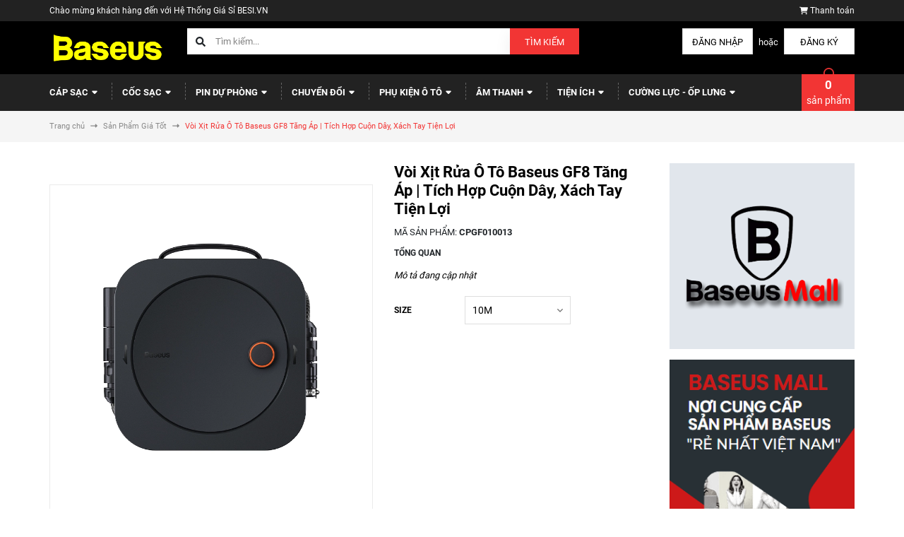

--- FILE ---
content_type: text/html; charset=utf-8
request_url: https://daily.baseusmall.vn/bo-voi-xit-rua-o-to-tang-ap-baseus-gf8-self-storage-water-spray-gun
body_size: 83053
content:
<!DOCTYPE html>
<html lang="vi">
	<head>
		<meta charset="UTF-8" />
		<meta name="theme-color" content="#f02b2b" />
		<link rel="canonical" href="https://daily.baseusmall.vn/bo-voi-xit-rua-o-to-tang-ap-baseus-gf8-self-storage-water-spray-gun"/>
		<meta name='revisit-after' content='2 days' />
		<meta name="viewport" content="width=device-width, minimum-scale=1.0, maximum-scale=1.0, user-scalable=no">	
		<meta name="robots" content="noodp,index,follow" />
		<meta name="description" content="Bộ Vòi Xịt Rửa Ô Tô Tăng Áp Baseus GF8 Self-storage Water Spray Gun. Hàng chính hãng Baseus">
		<title>Bộ Vòi Rửa Ô Tô Baseus GF8 Self-storage Water Spray Gun		</title>
		<meta name="keywords" content="Vòi Xịt Rửa Ô Tô Baseus GF8 Tăng Áp | Tích Hợp Cuộn Dây, Xách Tay Tiện Lợi, Sản Phẩm Giá Tốt, Vệ Sinh - Chăm Sóc Xe, Phụ Kiện Ô Tô, text_Baseus, CÔNG TY TNHH BASEUSMALL VIỆT NAM, daily.baseusmall.vn"/>		
		

	<meta property="og:type" content="product">
	<meta property="og:title" content="Vòi Xịt Rửa Ô Tô Baseus GF8 Tăng Áp | Tích Hợp Cuộn Dây, Xách Tay Tiện Lợi">
	
		<meta property="og:image" content="https://bizweb.dktcdn.net/thumb/grande/100/474/315/products/011669628975940.jpg?v=1768813641323">
		<meta property="og:image:secure_url" content="https://bizweb.dktcdn.net/thumb/grande/100/474/315/products/011669628975940.jpg?v=1768813641323">
	
		<meta property="og:image" content="https://bizweb.dktcdn.net/thumb/grande/100/474/315/products/0151701488886644-c3464a20-1fc3-42b5-ac54-0a260c6653cf.jpg?v=1768813641323">
		<meta property="og:image:secure_url" content="https://bizweb.dktcdn.net/thumb/grande/100/474/315/products/0151701488886644-c3464a20-1fc3-42b5-ac54-0a260c6653cf.jpg?v=1768813641323">
	
		<meta property="og:image" content="https://bizweb.dktcdn.net/thumb/grande/100/474/315/products/0161701488887637-8dbc8cef-adc3-405a-96b8-8a75fb242bc6.jpg?v=1768813641323">
		<meta property="og:image:secure_url" content="https://bizweb.dktcdn.net/thumb/grande/100/474/315/products/0161701488887637-8dbc8cef-adc3-405a-96b8-8a75fb242bc6.jpg?v=1768813641323">
	
	<meta property="og:price:amount" content="673.000">
	<meta property="og:price:currency" content="VND">

<meta property="og:description" content="Bộ Vòi Xịt Rửa Ô Tô Tăng Áp Baseus GF8 Self-storage Water Spray Gun. Hàng chính hãng Baseus">
<meta property="og:url" content="https://daily.baseusmall.vn/bo-voi-xit-rua-o-to-tang-ap-baseus-gf8-self-storage-water-spray-gun">
<meta property="og:site_name" content="CÔNG TY TNHH BASEUSMALL VIỆT NAM">	
		<link rel="icon" href="//bizweb.dktcdn.net/100/474/315/themes/890172/assets/favicon.png?1730347133188" type="image/x-icon" />
		<link rel="preload" as="script" href="//bizweb.dktcdn.net/100/474/315/themes/890172/assets/jquery.js?1730347133188" />
		<script src="//bizweb.dktcdn.net/100/474/315/themes/890172/assets/jquery.js?1730347133188" type="text/javascript"></script>
		<link rel="preload" as="script" href="//bizweb.dktcdn.net/100/474/315/themes/890172/assets/swiper.js?1730347133188" />
		<script src="//bizweb.dktcdn.net/100/474/315/themes/890172/assets/swiper.js?1730347133188" type="text/javascript"></script>
		<link rel="preload" as="script" href="//bizweb.dktcdn.net/100/474/315/themes/890172/assets/lazy.js?1730347133188" />
		<script src="//bizweb.dktcdn.net/100/474/315/themes/890172/assets/lazy.js?1730347133188" type="text/javascript"></script>
		<link rel="stylesheet" type="text/css" href="//bizweb.dktcdn.net/100/474/315/themes/890172/assets/fonts.scss.css?1730347133188" media="print" onload="this.media='all';">
		<link rel="preload" as='style' type="text/css" href="//bizweb.dktcdn.net/100/474/315/themes/890172/assets/main.scss.css?1730347133188">
<link rel="preload" as='style' type="text/css" href="//bizweb.dktcdn.net/100/474/315/themes/890172/assets/header.scss.css?1730347133188">
<link rel="preload" as='style'  type="text/css" href="//bizweb.dktcdn.net/100/474/315/themes/890172/assets/index.scss.css?1730347133188">
<link rel="preload" as='style'  type="text/css" href="//bizweb.dktcdn.net/100/474/315/themes/890172/assets/404page.scss.css?1730347133188">
<link rel="preload" as='style'  type="text/css" href="//bizweb.dktcdn.net/100/474/315/themes/890172/assets/bootstrap-4-3-min.css?1730347133188">
<link rel="preload" as='style'  type="text/css" href="//bizweb.dktcdn.net/100/474/315/themes/890172/assets/quickviews_popup_cart.scss.css?1730347133188">
<link rel="stylesheet" href="//bizweb.dktcdn.net/100/474/315/themes/890172/assets/bootstrap-4-3-min.css?1730347133188">
<link rel="preload" as="style" type="text/css" href="//bizweb.dktcdn.net/100/474/315/themes/890172/assets/style-maps.scss.css?1730347133188" />
<link href="//bizweb.dktcdn.net/100/474/315/themes/890172/assets/main.scss.css?1730347133188" rel="stylesheet" type="text/css" media="all" />	
<link href="//bizweb.dktcdn.net/100/474/315/themes/890172/assets/header.scss.css?1730347133188" rel="stylesheet" type="text/css" media="all" />	
<link href="//bizweb.dktcdn.net/100/474/315/themes/890172/assets/breadcrumb_style.scss.css?1730347133188" rel="stylesheet" type="text/css" media="all" />






<link href="//bizweb.dktcdn.net/100/474/315/themes/890172/assets/product_style.scss.css?1730347133188" rel="stylesheet" type="text/css" media="all" />




<link href="//bizweb.dktcdn.net/100/474/315/themes/890172/assets/quickviews_popup_cart.scss.css?1730347133188" rel="stylesheet" type="text/css" media="all" />

		<script>
	var Bizweb = Bizweb || {};
	Bizweb.store = 'cong-ty-tnhh-baseusmall-viet-nam.mysapo.net';
	Bizweb.id = 474315;
	Bizweb.theme = {"id":890172,"name":"Accent","role":"main"};
	Bizweb.template = 'product';
	if(!Bizweb.fbEventId)  Bizweb.fbEventId = 'xxxxxxxx-xxxx-4xxx-yxxx-xxxxxxxxxxxx'.replace(/[xy]/g, function (c) {
	var r = Math.random() * 16 | 0, v = c == 'x' ? r : (r & 0x3 | 0x8);
				return v.toString(16);
			});		
</script>
<script>
	(function () {
		function asyncLoad() {
			var urls = ["https://popup.sapoapps.vn/api/genscript/script?store=cong-ty-tnhh-baseusmall-viet-nam.mysapo.net","https://google-shopping-v2.sapoapps.vn/api/conversion-tracker/global-tag/3451?store=cong-ty-tnhh-baseusmall-viet-nam.mysapo.net"];
			for (var i = 0; i < urls.length; i++) {
				var s = document.createElement('script');
				s.type = 'text/javascript';
				s.async = true;
				s.src = urls[i];
				var x = document.getElementsByTagName('script')[0];
				x.parentNode.insertBefore(s, x);
			}
		};
		window.attachEvent ? window.attachEvent('onload', asyncLoad) : window.addEventListener('load', asyncLoad, false);
	})();
</script>


<script>
	window.BizwebAnalytics = window.BizwebAnalytics || {};
	window.BizwebAnalytics.meta = window.BizwebAnalytics.meta || {};
	window.BizwebAnalytics.meta.currency = 'VND';
	window.BizwebAnalytics.tracking_url = '/s';

	var meta = {};
	
	meta.product = {"id": 29016169, "vendor": "Baseus", "name": "Vòi Xịt Rửa Ô Tô Baseus GF8 Tăng Áp | Tích Hợp Cuộn Dây, Xách Tay Tiện Lợi",
	"type": "Vệ Sinh - Chăm Sóc Xe", "price": 673000 };
	
	
	for (var attr in meta) {
	window.BizwebAnalytics.meta[attr] = meta[attr];
	}
</script>

	
		<script src="/dist/js/stats.min.js?v=96f2ff2"></script>
	












		
		<script>var ProductReviewsAppUtil=ProductReviewsAppUtil || {};ProductReviewsAppUtil.store={name: 'CÔNG TY TNHH BASEUSMALL VIỆT NAM'};</script>
		
<script type="application/ld+json">
        {
        "@context": "http://schema.org",
        "@type": "BreadcrumbList",
        "itemListElement": 
        [
            {
                "@type": "ListItem",
                "position": 1,
                "item": 
                {
                  "@id": "https://daily.baseusmall.vn",
                  "name": "Trang chủ"
                }
            },
      
            {
                "@type": "ListItem",
                "position": 2,
                "item": 
                {
                  "@id": "https://daily.baseusmall.vn/bo-voi-xit-rua-o-to-tang-ap-baseus-gf8-self-storage-water-spray-gun",
                  "name": "Vòi Xịt Rửa Ô Tô Baseus GF8 Tăng Áp | Tích Hợp Cuộn Dây, Xách Tay Tiện Lợi"
                }
            }
      
        
      
      
      
      
    
        ]
        }
</script>

		<script>
			$(document).ready(function ($) {
				awe_lazyloadImage();
			});
			function awe_lazyloadImage() {
				var ll = new LazyLoad({
					elements_selector: ".lazyload",
					load_delay: 100,
					threshold: 0
				});
			} window.awe_lazyloadImage=awe_lazyloadImage;
		</script>
		
	</head>
	<body>
		
		
		
<!-- Messenger Plugin chat Code -->
    <div id="fb-root"></div>

    <!-- Your Plugin chat code -->
    <div id="fb-customer-chat" class="fb-customerchat">
    </div>

    <script>
      var chatbox = document.getElementById('fb-customer-chat');
      chatbox.setAttribute("page_id", "108150987726652");
      chatbox.setAttribute("attribution", "biz_inbox");
    </script>

    <!-- Your SDK code -->
    <script>
      window.fbAsyncInit = function() {
        FB.init({
          xfbml            : true,
          version          : 'v19.0'
        });
      };

      (function(d, s, id) {
        var js, fjs = d.getElementsByTagName(s)[0];
        if (d.getElementById(id)) return;
        js = d.createElement(s); js.id = id;
        js.src = 'https://connect.facebook.net/vi_VN/sdk/xfbml.customerchat.js';
        fjs.parentNode.insertBefore(js, fjs);
      }(document, 'script', 'facebook-jssdk'));
    </script>
		
		
		
		
		
		<div class="opacity_menu"></div>
<header class="header">	
	<div class="topbar">
		<div class="container">
			<div class="row">
				<div class="hidden-xs col-12 col-sm-9 col-md-10 col-lg-10 col-xl-10 welcome-text">
					<span>Chào mừng khách hàng đến với Hệ Thống Giá Sỉ BESI.VN</span>
				</div>
				<div class="col-12 col-sm-3 col-md-2 col-lg-2 col-xl-2 checkout">
					<a href="/checkout" title="Tới trang thanh toán">
						<svg xmlns="http://www.w3.org/2000/svg" viewBox="0 0 576 512"><!--! Font Awesome Pro 6.1.1 by @fontawesome - https://fontawesome.com License - https://fontawesome.com/license (Commercial License) Copyright 2022 Fonticons, Inc. --><path d="M96 0C107.5 0 117.4 8.19 119.6 19.51L121.1 32H541.8C562.1 32 578.3 52.25 572.6 72.66L518.6 264.7C514.7 278.5 502.1 288 487.8 288H170.7L179.9 336H488C501.3 336 512 346.7 512 360C512 373.3 501.3 384 488 384H159.1C148.5 384 138.6 375.8 136.4 364.5L76.14 48H24C10.75 48 0 37.25 0 24C0 10.75 10.75 0 24 0H96zM128 464C128 437.5 149.5 416 176 416C202.5 416 224 437.5 224 464C224 490.5 202.5 512 176 512C149.5 512 128 490.5 128 464zM512 464C512 490.5 490.5 512 464 512C437.5 512 416 490.5 416 464C416 437.5 437.5 416 464 416C490.5 416 512 437.5 512 464z"/></svg>
						<span>Thanh toán</span>
					</a>
				</div>
			</div>
		</div>
	</div>
	<div class="mainbar">
		<div class="header_main">
			<div class="container">
				<div class="row">
					<div class="col-12 col-sm-3 col-md-3 col-lg-2 col-xl-2 logo">
						
						<a href="/" title="Trang chủ">
							<img class="img-responsive" src="//bizweb.dktcdn.net/100/474/315/themes/890172/assets/logo.png?1730347133188" alt="Logo">
						</a>
						
					</div>
					<div class="col-12 col-sm-4 col-md-4 col-lg-6 col-xl-6 search-header">
						<div class="top-cart-contain">
							<div class="header_search search_form">
	<form class="input-group search-bar search_form" action="/search" method="get" role="search">
		<svg aria-hidden="true" focusable="false" data-prefix="fas" data-icon="search" role="img" xmlns="http://www.w3.org/2000/svg" viewBox="0 0 512 512" class="svg-inline--fa fa-search fa-w-16"><path fill="currentColor" d="M505 442.7L405.3 343c-4.5-4.5-10.6-7-17-7H372c27.6-35.3 44-79.7 44-128C416 93.1 322.9 0 208 0S0 93.1 0 208s93.1 208 208 208c48.3 0 92.7-16.4 128-44v16.3c0 6.4 2.5 12.5 7 17l99.7 99.7c9.4 9.4 24.6 9.4 33.9 0l28.3-28.3c9.4-9.4 9.4-24.6.1-34zM208 336c-70.7 0-128-57.2-128-128 0-70.7 57.2-128 128-128 70.7 0 128 57.2 128 128 0 70.7-57.2 128-128 128z" class=""></path></svg>
		<input type="text" name="query" value="" placeholder="Tìm kiếm... " class="input-group-field st-default-search-input search-text" autocomplete="off" required>
		<span class="input-group-btn">
			<button class="btn icon-fallback-text">
				Tìm kiếm
			</button>
		</span>
		<div class="list-search">
		</div>
	</form>
</div>
						</div>
					</div>
					<div class="col-12 col-sm-5 col-md-5 col-lg-4 col-xl-4 account">
						
						<a href="/account/login">Đăng nhập</a>
						<span>hoặc</span>
						<a href="/account/register">Đăng ký</a>
							
					</div>
				</div>
			</div>
		</div>
	</div>
	<div class="sidebar-menu sidebar_menu site-nav-mobile menu-header d-xl-none d-lg-none d-block">
	<div class="sidebar-menu-title module-header">
		<div class="module-title">
			
			<a href="/" class="sticky_logo">
				<img src="//bizweb.dktcdn.net/thumb/small/100/474/315/themes/890172/assets/sticky_logo.png?1730347133188" alt="Logo" />
			</a>
			
			<div class="category-action menu-bar hidden-md hidden-lg d-block d-sm-block d-md-block d-lg-none d-xl-none">
				<svg xmlns="http://www.w3.org/2000/svg" viewBox="0 0 448 512"><!--! Font Awesome Pro 6.1.1 by @fontawesome - https://fontawesome.com License - https://fontawesome.com/license (Commercial License) Copyright 2022 Fonticons, Inc. --><path d="M0 96C0 78.33 14.33 64 32 64H416C433.7 64 448 78.33 448 96C448 113.7 433.7 128 416 128H32C14.33 128 0 113.7 0 96zM0 256C0 238.3 14.33 224 32 224H416C433.7 224 448 238.3 448 256C448 273.7 433.7 288 416 288H32C14.33 288 0 273.7 0 256zM416 448H32C14.33 448 0 433.7 0 416C0 398.3 14.33 384 32 384H416C433.7 384 448 398.3 448 416C448 433.7 433.7 448 416 448z"/></svg> <span>MENU</span>
			</div>
		</div>
		<a href="/cart" class="mobile-cart cart-label bg_cart header-cart">
			<span class="cartCount count_item_pr"></span>
		</a>
	</div>
</div>
<div class="heade_menunavs menu-header">
	<div class="close-menu d-xl-none d-lg-none d-block">
		<svg aria-hidden="true" focusable="false" data-prefix="fal" data-icon="times-circle" role="img" xmlns="http://www.w3.org/2000/svg" viewBox="0 0 512 512" class="svg-inline--fa fa-times-circle fa-w-16"><path fill="currentColor" d="M256 8C119 8 8 119 8 256s111 248 248 248 248-111 248-248S393 8 256 8zm0 464c-118.7 0-216-96.1-216-216 0-118.7 96.1-216 216-216 118.7 0 216 96.1 216 216 0 118.7-96.1 216-216 216zm94.8-285.3L281.5 256l69.3 69.3c4.7 4.7 4.7 12.3 0 17l-8.5 8.5c-4.7 4.7-12.3 4.7-17 0L256 281.5l-69.3 69.3c-4.7 4.7-12.3 4.7-17 0l-8.5-8.5c-4.7-4.7-4.7-12.3 0-17l69.3-69.3-69.3-69.3c-4.7-4.7-4.7-12.3 0-17l8.5-8.5c4.7-4.7 12.3-4.7 17 0l69.3 69.3 69.3-69.3c4.7-4.7 12.3-4.7 17 0l8.5 8.5c4.6 4.7 4.6 12.3 0 17z" class=""></path></svg>
	</div>
	<div class="container">
		<div class="row">
			<div class="col-12 col-lg-11 col-xl-11">
				<div class="bg-header-nav">
					<nav class="header-nav">
						<ul class="item_big">
							
							
							<li class="nav-item ">
								<a class="a-img caret-down" href="/cap-sac-baseus" title="Cáp Sạc">
									Cáp Sạc
									
									<span><svg xmlns="http://www.w3.org/2000/svg" viewBox="0 0 320 512"><!--! Font Awesome Pro 6.1.1 by @fontawesome - https://fontawesome.com License - https://fontawesome.com/license (Commercial License) Copyright 2022 Fonticons, Inc. --><path d="M310.6 246.6l-127.1 128C176.4 380.9 168.2 384 160 384s-16.38-3.125-22.63-9.375l-127.1-128C.2244 237.5-2.516 223.7 2.438 211.8S19.07 192 32 192h255.1c12.94 0 24.62 7.781 29.58 19.75S319.8 237.5 310.6 246.6z"/></svg></span>
									
								</a>
								<i class="fa fa-caret-down d-block d-sm-block d-lg-none d-xl-none"></i>
								<ul class="item_small">
									
									<li>
										<a class="" href="/cap-lightning-cho-iphone" title="Cáp Sạc USB to Lightning">
											Cáp Sạc USB to Lightning 
										</a>
										
										
										
									</li>
									
									<li>
										<a class="" href="/cap-type-c" title="Cáp Sạc USB to Type-C">
											Cáp Sạc USB to Type-C 
										</a>
										
										
										
									</li>
									
									<li>
										<a class="" href="/cap-c-to-lightning" title="Cáp Sạc Type-C to Lightning">
											Cáp Sạc Type-C to Lightning 
										</a>
										
										
										
									</li>
									
									<li>
										<a class="" href="/cap-c-to-c" title="Cáp Sạc Type-C to Type-C">
											Cáp Sạc Type-C to Type-C 
										</a>
										
										
										
									</li>
									
									<li>
										<a class="" href="/cap-micro-usb" title="Cáp Sạc Micro USB">
											Cáp Sạc Micro USB 
										</a>
										
										
										
									</li>
									
									<li>
										<a class="" href="/cap-nhieu-dau" title="Cáp Sạc Nhiều Đầu">
											Cáp Sạc Nhiều Đầu 
										</a>
										
										
										
									</li>
									
									<li>
										<a class="" href="/cap-nguon-dc" title="Cáp Nguồn DC">
											Cáp Nguồn DC 
										</a>
										
										
										
									</li>
									
									<li>
										<a class="" href="/cap-sac-macbook" title="Cáp Sạc Macbook">
											Cáp Sạc Macbook 
										</a>
										
										
										
									</li>
									
								</ul>
							</li>
							
							
							
							<li class="nav-item ">
								<a class="a-img caret-down" href="/sac-baseus" title="Cốc Sạc">
									Cốc Sạc
									
									<span><svg xmlns="http://www.w3.org/2000/svg" viewBox="0 0 320 512"><!--! Font Awesome Pro 6.1.1 by @fontawesome - https://fontawesome.com License - https://fontawesome.com/license (Commercial License) Copyright 2022 Fonticons, Inc. --><path d="M310.6 246.6l-127.1 128C176.4 380.9 168.2 384 160 384s-16.38-3.125-22.63-9.375l-127.1-128C.2244 237.5-2.516 223.7 2.438 211.8S19.07 192 32 192h255.1c12.94 0 24.62 7.781 29.58 19.75S319.8 237.5 310.6 246.6z"/></svg></span>
									
								</a>
								<i class="fa fa-caret-down d-block d-sm-block d-lg-none d-xl-none"></i>
								<ul class="item_small">
									
									<li>
										<a class="" href="/coc-sac-iphone-samsung-da-nang" title="Cốc Sạc Iphone / Samsung (Đa Năng)">
											Cốc Sạc Iphone / Samsung (Đa Năng) 
										</a>
										
										
										
									</li>
									
									<li>
										<a class="" href="/de-sac-khong-day" title="Đế Sạc Không Dây">
											Đế Sạc Không Dây 
										</a>
										
										
										
									</li>
									
								</ul>
							</li>
							
							
							
							<li class="nav-item ">
								<a class="a-img caret-down" href="/pin-sac-du-phong" title="Pin Dự Phòng">
									Pin Dự Phòng
									
									<span><svg xmlns="http://www.w3.org/2000/svg" viewBox="0 0 320 512"><!--! Font Awesome Pro 6.1.1 by @fontawesome - https://fontawesome.com License - https://fontawesome.com/license (Commercial License) Copyright 2022 Fonticons, Inc. --><path d="M310.6 246.6l-127.1 128C176.4 380.9 168.2 384 160 384s-16.38-3.125-22.63-9.375l-127.1-128C.2244 237.5-2.516 223.7 2.438 211.8S19.07 192 32 192h255.1c12.94 0 24.62 7.781 29.58 19.75S319.8 237.5 310.6 246.6z"/></svg></span>
									
								</a>
								<i class="fa fa-caret-down d-block d-sm-block d-lg-none d-xl-none"></i>
								<ul class="item_small">
									
									<li>
										<a class="" href="/pin-sac-du-phong-10-000-mah" title="Pin Sạc Dự Phòng 10.000 mAh">
											Pin Sạc Dự Phòng 10.000 mAh 
										</a>
										
										
										
									</li>
									
									<li>
										<a class="" href="/pin-sac-du-phong-20-000-mah" title="Pin Sạc Dự Phòng 20.000 mAh">
											Pin Sạc Dự Phòng 20.000 mAh 
										</a>
										
										
										
									</li>
									
									<li>
										<a class="" href="/pin-sac-du-phong-30-000-mah" title="Pin Sạc Dự Phòng 30.000 mAh">
											Pin Sạc Dự Phòng 30.000 mAh 
										</a>
										
										
										
									</li>
									
									<li>
										<a class="" href="/pin-du-phong-wireless" title="Pin Dự Phòng Wireless">
											Pin Dự Phòng Wireless 
										</a>
										
										
										
									</li>
									
								</ul>
							</li>
							
							
							
							<li class="nav-item ">
								<a class="a-img caret-down" href="/chuyen-doi-baseus" title="Chuyển Đổi">
									Chuyển Đổi
									
									<span><svg xmlns="http://www.w3.org/2000/svg" viewBox="0 0 320 512"><!--! Font Awesome Pro 6.1.1 by @fontawesome - https://fontawesome.com License - https://fontawesome.com/license (Commercial License) Copyright 2022 Fonticons, Inc. --><path d="M310.6 246.6l-127.1 128C176.4 380.9 168.2 384 160 384s-16.38-3.125-22.63-9.375l-127.1-128C.2244 237.5-2.516 223.7 2.438 211.8S19.07 192 32 192h255.1c12.94 0 24.62 7.781 29.58 19.75S319.8 237.5 310.6 246.6z"/></svg></span>
									
								</a>
								<i class="fa fa-caret-down d-block d-sm-block d-lg-none d-xl-none"></i>
								<ul class="item_small">
									
									<li>
										<a class="" href="/cap-hdmi" title="Cáp HDMI">
											Cáp HDMI 
										</a>
										
										
										
									</li>
									
									<li>
										<a class="" href="/cap-type-c-hdmi" title="Cáp Type C- HDMI">
											Cáp Type C- HDMI 
										</a>
										
										
										
									</li>
									
									<li>
										<a class="" href="/thiet-bi-chuyen-doi-otg" title="Thiết Bị Chuyển Đổi OTG">
											Thiết Bị Chuyển Đổi OTG 
										</a>
										
										
										
									</li>
									
									<li>
										<a class="" href="/hub-chuyen-doi-cho-macbook" title="Hub Chuyển Đổi Cho Macbook">
											Hub Chuyển Đổi Cho Macbook 
										</a>
										
										
										
									</li>
									
								</ul>
							</li>
							
							
							
							<li class="nav-item ">
								<a class="a-img caret-down" href="/phu-kien-o-to-baseus" title="Phụ Kiện Ô Tô">
									Phụ Kiện Ô Tô
									
									<span><svg xmlns="http://www.w3.org/2000/svg" viewBox="0 0 320 512"><!--! Font Awesome Pro 6.1.1 by @fontawesome - https://fontawesome.com License - https://fontawesome.com/license (Commercial License) Copyright 2022 Fonticons, Inc. --><path d="M310.6 246.6l-127.1 128C176.4 380.9 168.2 384 160 384s-16.38-3.125-22.63-9.375l-127.1-128C.2244 237.5-2.516 223.7 2.438 211.8S19.07 192 32 192h255.1c12.94 0 24.62 7.781 29.58 19.75S319.8 237.5 310.6 246.6z"/></svg></span>
									
								</a>
								<i class="fa fa-caret-down d-block d-sm-block d-lg-none d-xl-none"></i>
								<ul class="item_small">
									
									<li>
										<a class="" href="/tau-sac-de-sac-tren-o-to" title="Tẩu Sạc / Đế Sạc Trên Ô Tô">
											Tẩu Sạc / Đế Sạc Trên Ô Tô 
										</a>
										
										
										
									</li>
									
									<li>
										<a class="" href="/gia-treo-dien-thoai-o-to" title="Giá Treo Điện Thoại Ô Tô">
											Giá Treo Điện Thoại Ô Tô 
										</a>
										
										
										
									</li>
									
									<li>
										<a class="" href="/bang-so-dien-thoai-1" title="Bảng Số Điện Thoại">
											Bảng Số Điện Thoại 
										</a>
										
										
										
									</li>
									
									<li>
										<a class="" href="/ve-sinh-cham-soc-xe" title="Vệ Sinh - Chăm Sóc Xe">
											Vệ Sinh - Chăm Sóc Xe 
										</a>
										
										
										
									</li>
									
									<li>
										<a class="" href="/loc-khong-khi-khu-mui" title="Lọc Không Khí - Khử Mùi">
											Lọc Không Khí - Khử Mùi 
										</a>
										
										
										
									</li>
									
									<li>
										<a class="" href="/bom-lop-kich-binh-xe" title="Bơm Lốp - Kích Bình Xe">
											Bơm Lốp - Kích Bình Xe 
										</a>
										
										
										
									</li>
									
									<li>
										<a class="" href="/tien-ich-o-to" title="Tiện Ích Ô Tô">
											Tiện Ích Ô Tô 
										</a>
										
										
										
									</li>
									
								</ul>
							</li>
							
							
							
							<li class="nav-item ">
								<a class="a-img caret-down" href="/am-thanh-baseus" title="Âm Thanh">
									Âm Thanh
									
									<span><svg xmlns="http://www.w3.org/2000/svg" viewBox="0 0 320 512"><!--! Font Awesome Pro 6.1.1 by @fontawesome - https://fontawesome.com License - https://fontawesome.com/license (Commercial License) Copyright 2022 Fonticons, Inc. --><path d="M310.6 246.6l-127.1 128C176.4 380.9 168.2 384 160 384s-16.38-3.125-22.63-9.375l-127.1-128C.2244 237.5-2.516 223.7 2.438 211.8S19.07 192 32 192h255.1c12.94 0 24.62 7.781 29.58 19.75S319.8 237.5 310.6 246.6z"/></svg></span>
									
								</a>
								<i class="fa fa-caret-down d-block d-sm-block d-lg-none d-xl-none"></i>
								<ul class="item_small">
									
									<li>
										<a class="" href="/tai-nghe-true-wireless" title="Tai Nghe True Wireless / Bluetooth Earbuds">
											Tai Nghe True Wireless / Bluetooth Earbuds 
										</a>
										
										
										
									</li>
									
									<li>
										<a class="" href="/tai-nghe-co-day" title="Tai Nghe Có Dây">
											Tai Nghe Có Dây 
										</a>
										
										
										
									</li>
									
									<li>
										<a class="" href="/tai-nghe-chup-tai" title="Tai Nghe Chụp Tai">
											Tai Nghe Chụp Tai 
										</a>
										
										
										
									</li>
									
									<li>
										<a class="" href="/loa-bluetooth" title="Loa Bluetooth">
											Loa Bluetooth 
										</a>
										
										
										
									</li>
									
									<li>
										<a class="" href="/case-tai-nghe" title="Case Tai Nghe">
											Case Tai Nghe 
										</a>
										
										
										
									</li>
									
								</ul>
							</li>
							
							
							
							<li class="nav-item ">
								<a class="a-img caret-down" href="/tien-ich-baseus-1" title="Tiện Ích">
									Tiện Ích
									
									<span><svg xmlns="http://www.w3.org/2000/svg" viewBox="0 0 320 512"><!--! Font Awesome Pro 6.1.1 by @fontawesome - https://fontawesome.com License - https://fontawesome.com/license (Commercial License) Copyright 2022 Fonticons, Inc. --><path d="M310.6 246.6l-127.1 128C176.4 380.9 168.2 384 160 384s-16.38-3.125-22.63-9.375l-127.1-128C.2244 237.5-2.516 223.7 2.438 211.8S19.07 192 32 192h255.1c12.94 0 24.62 7.781 29.58 19.75S319.8 237.5 310.6 246.6z"/></svg></span>
									
								</a>
								<i class="fa fa-caret-down d-block d-sm-block d-lg-none d-xl-none"></i>
								<ul class="item_small">
									
									<li>
										<a class="" href="/de-giu-dien-thoai" title="Giá Đỡ Điện Thoại / Máy tính">
											Giá Đỡ Điện Thoại / Máy tính 
										</a>
										
										
										
									</li>
									
									<li>
										<a class="" href="/gay-chup-hinh-gimbal-chong-rung" title="Gậy Chụp Hình - Gimbal">
											Gậy Chụp Hình - Gimbal 
										</a>
										
										
										
									</li>
									
									<li>
										<a class="" href="/quat-de-ban-mini" title="Quạt Để Bàn Mini">
											Quạt Để Bàn Mini 
										</a>
										
										
										
									</li>
									
									<li>
										<a class="" href="/but-cam-ung-but-trinh-chieu" title="Bút Cảm Ứng - Bút Trình Chiếu">
											Bút Cảm Ứng - Bút Trình Chiếu 
										</a>
										
										
										
									</li>
									
									<li>
										<a class="" href="/den-chieu-sang-den-de-ban" title="Đèn Chiếu Sáng - Đèn Để Bàn">
											Đèn Chiếu Sáng - Đèn Để Bàn 
										</a>
										
										
										
									</li>
									
									<li>
										<a class="" href="/phun-suong-tao-am" title="Phun Sương Tạo Ẩm">
											Phun Sương Tạo Ẩm 
										</a>
										
										
										
									</li>
									
									<li>
										<a class="" href="/may-hut-bui-mini" title="Máy Hút Bụi Mini">
											Máy Hút Bụi Mini 
										</a>
										
										
										
									</li>
									
									<li>
										<a class="" href="/gia-dung-thong-minh" title="Gia Dụng Thông Minh">
											Gia Dụng Thông Minh 
										</a>
										
										
										
									</li>
									
									<li>
										<a class="" href="/tui-dung-dien-thoai" title="Túi Đựng Điện Thoại">
											Túi Đựng Điện Thoại 
										</a>
										
										
										
									</li>
									
								</ul>
							</li>
							
							
							
							<li class="nav-item ">
								<a class="a-img caret-down" href="/cuong-luc-op-lung-baseus" title="Cường Lực - Ốp Lưng">
									Cường Lực - Ốp Lưng
									
									<span><svg xmlns="http://www.w3.org/2000/svg" viewBox="0 0 320 512"><!--! Font Awesome Pro 6.1.1 by @fontawesome - https://fontawesome.com License - https://fontawesome.com/license (Commercial License) Copyright 2022 Fonticons, Inc. --><path d="M310.6 246.6l-127.1 128C176.4 380.9 168.2 384 160 384s-16.38-3.125-22.63-9.375l-127.1-128C.2244 237.5-2.516 223.7 2.438 211.8S19.07 192 32 192h255.1c12.94 0 24.62 7.781 29.58 19.75S319.8 237.5 310.6 246.6z"/></svg></span>
									
								</a>
								<i class="fa fa-caret-down d-block d-sm-block d-lg-none d-xl-none"></i>
								<ul class="item_small">
									
									<li>
										<a class="caret-down" href="/cuong-luc-baseus" title="Cường Lực">
											Cường Lực 
										</a>
										
										<i class="fa fa-caret-down d-block d-sm-block d-lg-none d-xl-none"></i>
										
										
										<svg xmlns="http://www.w3.org/2000/svg" viewBox="0 0 256 512"><!--! Font Awesome Pro 6.1.1 by @fontawesome - https://fontawesome.com License - https://fontawesome.com/license (Commercial License) Copyright 2022 Fonticons, Inc. --><path d="M118.6 105.4l128 127.1C252.9 239.6 256 247.8 256 255.1s-3.125 16.38-9.375 22.63l-128 127.1c-9.156 9.156-22.91 11.9-34.88 6.943S64 396.9 64 383.1V128c0-12.94 7.781-24.62 19.75-29.58S109.5 96.23 118.6 105.4z"/></svg>
										
										
										<ul>
											
											<li>
												<a href="/cuong-luc-iphone-15-series" title="Cường Lực Iphone 15 Series" class="a3">Cường Lực Iphone 15 Series</a>
											</li>
											
											<li>
												<a href="/cuong-luc-iphone-14-series" title="Cường Lực IPhone 14 Series" class="a3">Cường Lực IPhone 14 Series</a>
											</li>
											
											<li>
												<a href="/cuong-luc-iphone-13-series" title="Cường Lực IPhone 13 Series" class="a3">Cường Lực IPhone 13 Series</a>
											</li>
											
											<li>
												<a href="/cuong-luc-iphone-12-series" title="Cường lực IPhone 12 Series" class="a3">Cường lực IPhone 12 Series</a>
											</li>
											
											<li>
												<a href="/cuong-luc-iphone-11-series" title="Cường Lực IPhone 11 Series" class="a3">Cường Lực IPhone 11 Series</a>
											</li>
											
											<li>
												<a href="/" title="Cường Lực IPhone X/Xr/Xs Max" class="a3">Cường Lực IPhone X/Xr/Xs Max</a>
											</li>
											
										</ul>
										
									</li>
									
									<li>
										<a class="caret-down" href="/op-lung-baseus" title="Ốp Lưng">
											Ốp Lưng 
										</a>
										
										<i class="fa fa-caret-down d-block d-sm-block d-lg-none d-xl-none"></i>
										
										
										<svg xmlns="http://www.w3.org/2000/svg" viewBox="0 0 256 512"><!--! Font Awesome Pro 6.1.1 by @fontawesome - https://fontawesome.com License - https://fontawesome.com/license (Commercial License) Copyright 2022 Fonticons, Inc. --><path d="M118.6 105.4l128 127.1C252.9 239.6 256 247.8 256 255.1s-3.125 16.38-9.375 22.63l-128 127.1c-9.156 9.156-22.91 11.9-34.88 6.943S64 396.9 64 383.1V128c0-12.94 7.781-24.62 19.75-29.58S109.5 96.23 118.6 105.4z"/></svg>
										
										
										<ul>
											
											<li>
												<a href="/op-lung-iphone-15-series" title="Ốp Lưng Iphone 15 Series" class="a3">Ốp Lưng Iphone 15 Series</a>
											</li>
											
											<li>
												<a href="/op-lung-iphone-14-series" title="Ốp Lưng IPhone 14 Series" class="a3">Ốp Lưng IPhone 14 Series</a>
											</li>
											
											<li>
												<a href="/op-lung-iphone-13-series" title="Ốp Lưng IPhone 13 Series" class="a3">Ốp Lưng IPhone 13 Series</a>
											</li>
											
											<li>
												<a href="/op-lung-iphone-12-series" title="Ốp Lưng IPhone 12 Series" class="a3">Ốp Lưng IPhone 12 Series</a>
											</li>
											
										</ul>
										
									</li>
									
									<li>
										<a class="" href="/cuong-luc-ipad" title="Cường Lực IPad">
											Cường Lực IPad 
										</a>
										
										
										
									</li>
									
									<li>
										<a class="" href="/bao-da-ipad" title="Bao Da Ipad">
											Bao Da Ipad 
										</a>
										
										
										
									</li>
									
								</ul>
							</li>
							
							
						</ul>
					</nav>
				</div>
			</div>
			<div class="col-12 col-lg-1 col-xl-1 d-xl-block d-lg-block d-none">
				<div class="text-xs-center mini-cart content_cart_header block-cart">
					<div class="heading-cart">
						<a href="/cart" class="cart-label bg_cart header-cart">
							<span class="cartCount count_item_pr" id="cart-total"></span>
							<br>sản phẩm
						</a>
					</div>
					<div class="top-cart-content">					
						<div class="CartHeaderContainer">
						</div>
					</div>
				</div>	
			</div>
		</div>
	</div>
</div>
	
</header>		<div class="bodywrap">
			








<section class="bread-crumb">
	<span class="crumb-border"></span>
	<div class="container">
		<div class="row">
			<div class="col-lg-12 col-12 a-left">
				<ul class="breadcrumb" >					
					<li class="home">
						<a href="/" ><span >Trang chủ</span></a>						
						<span class="mr_lr"><svg xmlns="http://www.w3.org/2000/svg" viewBox="0 0 512 512"><!--! Font Awesome Pro 6.1.1 by @fontawesome - https://fontawesome.com License - https://fontawesome.com/license (Commercial License) Copyright 2022 Fonticons, Inc. --><path d="M504.3 273.6l-112.1 104c-6.992 6.484-17.18 8.218-25.94 4.406c-8.758-3.812-14.42-12.45-14.42-21.1L351.9 288H32C14.33 288 .0002 273.7 .0002 255.1S14.33 224 32 224h319.9l0-72c0-9.547 5.66-18.19 14.42-22c8.754-3.809 18.95-2.075 25.94 4.41l112.1 104C514.6 247.9 514.6 264.1 504.3 273.6z"/></svg></span>
					</li>
					
					
					<li>
						<a class="changeurl"  href="/san-pham-gia-tot"><span >Sản Phẩm Giá Tốt</span></a>						
						<span class="mr_lr"><svg xmlns="http://www.w3.org/2000/svg" viewBox="0 0 512 512"><!--! Font Awesome Pro 6.1.1 by @fontawesome - https://fontawesome.com License - https://fontawesome.com/license (Commercial License) Copyright 2022 Fonticons, Inc. --><path d="M504.3 273.6l-112.1 104c-6.992 6.484-17.18 8.218-25.94 4.406c-8.758-3.812-14.42-12.45-14.42-21.1L351.9 288H32C14.33 288 .0002 273.7 .0002 255.1S14.33 224 32 224h319.9l0-72c0-9.547 5.66-18.19 14.42-22c8.754-3.809 18.95-2.075 25.94 4.41l112.1 104C514.6 247.9 514.6 264.1 504.3 273.6z"/></svg></span>
					</li>
					
					<li><strong><span>Vòi Xịt Rửa Ô Tô Baseus GF8 Tăng Áp | Tích Hợp Cuộn Dây, Xách Tay Tiện Lợi</span></strong><li>
					
				</ul>
			</div>
		</div>
	</div>
</section> 
<section class="product layout-product" itemscope itemtype="https://schema.org/Product">	

	<meta itemprop="category" content="Sản Phẩm Giá Tốt">
	<meta itemprop="url" content="//daily.baseusmall.vn/bo-voi-xit-rua-o-to-tang-ap-baseus-gf8-self-storage-water-spray-gun">
	<meta itemprop="name" content="Vòi Xịt Rửa Ô Tô Baseus GF8 Tăng Áp | Tích Hợp Cuộn Dây, Xách Tay Tiện Lợi">
	<meta itemprop="image" content="http://bizweb.dktcdn.net/thumb/grande/100/474/315/products/011669628975940.jpg?v=1768813641323">
	<meta itemprop="description" content="Vòi Xịt Rửa Ô Tô Baseus GF8 Tăng Áp | Tích Hợp Cuộn Dây, Xách Tay Tiện Lợi
✨ VÒI XỊT RỬA XE BASEUS GF8 - TẠM BIỆT ỐNG DÂY BỪA BỘN! ✨
Bạn có thấy mệt mỏi mỗi khi phải gỡ rối rồi lại cuộn lại những sợi ống nước dài và bừa bộn sau mỗi lần rửa xe? Baseus GF8 là giải pháp rửa xe tại nhà đột phá, tích hợp vòi xịt, ống nước và hộp đựng vào một thiết kế duy nhất, mang lại sự gọn gàng và tiện lợi tối đa.
🏆 LỢI ÍCH CỐT LÕI DÀNH CHO BẠN 🏆


🔄 CUỘN DÂY TỰ LƯU TRỮ, GỌN GÀNG TỐI ĐA: Nói không với tình trạng ống nước lộn xộn trong sân nhà bạn. Toàn bộ vòi xịt và dây dẫn nước được tích hợp sẵn trong một hộp cuộn cực kỳ thông minh. Sau khi sử dụng, bạn chỉ cần xoay núm vặn để thu dây lại một cách nhanh chóng, mượt mà và ngăn nắp.

💨 VÒI XỊT TĂNG ÁP MẠNH MẼ: Giúp bạn đánh bay mọi vết bẩn cứng đầu một cách dễ dàng. Vòi xịt được thiết kế để có thể tạo ra một luồng nước có áp suất cao, giúp bạn dễ dàng làm sạch bùn đất và các vết bẩn bám trên xe. Vòi xịt cũng có thể tùy chỉnh được nhiều kiểu phun nước khác nhau để phù hợp với từng nhu cầu sử dụng như rửa thân xe, tưới cây...

👜 THIẾT KẾ XÁCH TAY, SIÊU DI ĐỘNG: Rất dễ dàng để bạn có thể mang theo và di chuyển. Hộp cuộn có trọng lượng nhẹ và được trang bị một tay cầm lớn, chắc chắn, giúp bạn thuận tiện mang đi khắp nơi, từ sân trước ra sân sau hay cất gọn vào trong cốp ô tô.

💪 BỀN BỈ &amp; CHỐNG RÒ RỈ: Vỏ bảo vệ được tích hợp giúp bảo vệ ống nước khỏi ánh nắng mặt trời và các tác động từ bên ngoài, giúp làm tăng tuổi thọ cho sản phẩm. Các khớp nối được thiết kế một cách kín kẽ với gioăng cao su chống rò rỉ, giúp đảm bảo kết nối luôn được chắc chắn và không bị lãng phí nước.
⚙️ TÍNH NĂNG NỔI BẬT ⚙️


Thiết kế tất cả trong một: Tích hợp vòi xịt và ống nước trong cùng một hộp cuộn gọn gàng.

Cơ chế cuộn dây mượt mà: Giúp bạn có thể thu dây và cất giữ một cách dễ dàng.

Vòi xịt tăng áp: Rất mạnh mẽ, có thể điều chỉnh được nhiều chế độ tia nước khác nhau.

Thiết kế nhỏ gọn và di động: Có tay cầm, giúp bạn dễ dàng xách tay và cất giữ.

Khớp nối được thiết kế kín: Giúp chống rò rỉ nước một cách hiệu quả.

Sử dụng ngay không cần lắp đặt: Chỉ cần kết nối với nguồn nước là có thể sử dụng.
Hình ảnh sản phẩm

Thông số kỹ thuật



	Thương hiệu
	Baseus


	Tên
	Baseus GF8 Self-storage Water Spray Gun


	Chiều dài
	10, 15 (m)


	Màu sắc
	Đen


&nbsp;">
	<div class="d-none" itemprop="brand" itemtype="https://schema.org/Brand" itemscope>
		<meta itemprop="name" content="Baseus" />
	</div>
	<meta itemprop="model" content="">
	<meta itemprop="sku" content="CPGF010013">
	<meta itemprop="gtin" content="6932172612719">
	<div class="d-none hidden" itemprop="offers" itemscope itemtype="http://schema.org/Offer">
		<div class="inventory_quantity hidden" itemscope itemtype="http://schema.org/ItemAvailability">
			<span class="a-stock" itemprop="supersededBy">
				Hết hàng
			</span>
		</div>
		<link itemprop="availability" href="http://schema.org/OutOfStock">
		<meta itemprop="priceCurrency" content="VND">
		<meta itemprop="price" content="673000">
		<meta itemprop="url" content="https://daily.baseusmall.vn/bo-voi-xit-rua-o-to-tang-ap-baseus-gf8-self-storage-water-spray-gun">
		<span itemprop="UnitPriceSpecification" itemscope itemtype="https://schema.org/Downpayment">
			<meta itemprop="priceType" content="673000">
		</span>
		<span itemprop="UnitPriceSpecification" itemscope itemtype="https://schema.org/Downpayment">
			<meta itemprop="priceSpecification" content="1379000">
		</span>
		<meta itemprop="priceValidUntil" content="2099-01-01">
	</div>
	<div class="d-none hidden" id="https://daily.baseusmall.vn" itemprop="seller" itemtype="http://schema.org/Organization" itemscope>
		<meta itemprop="name" content="CÔNG TY TNHH BASEUSMALL VIỆT NAM" />
		<meta itemprop="url" content="https://daily.baseusmall.vn" />
		<meta itemprop="logo" content="http://bizweb.dktcdn.net/100/474/315/themes/890172/assets/logo.png?1730347133188" />
	</div>

	<div class="product-page">
		<div class="product_top details-product">
			<div class="container">
				<div class="row">
					<div class="product-detail-left product-images col-12 col-md-12 col-lg-5 col-xl-5">
						<div class="product-image-block relative">
							
							<div class="swiper-container gallery-top">
								<div class="swiper-wrapper" id="lightgallery">
									
									<a class="swiper-slide" data-hash="0" href="//bizweb.dktcdn.net/thumb/1024x1024/100/474/315/products/011669628975940.jpg?v=1768813641323" title="Click để xem">
										<img src="https://bizweb.dktcdn.net/100/474/315/products/011669628975940.jpg?v=1768813641323" alt="V&#242;i Xịt Rửa &#212; T&#244; Baseus GF8 Tăng &#193;p | T&#237;ch Hợp Cuộn D&#226;y, X&#225;ch Tay Tiện Lợi" data-image="https://bizweb.dktcdn.net/100/474/315/products/011669628975940.jpg?v=1768813641323" class="img-responsive mx-auto d-block swiper-lazy" />
									</a>
									
									<a class="swiper-slide" data-hash="1" href="//bizweb.dktcdn.net/thumb/1024x1024/100/474/315/products/0151701488886644-c3464a20-1fc3-42b5-ac54-0a260c6653cf.jpg?v=1768813641323" title="Click để xem">
										<img src="https://bizweb.dktcdn.net/100/474/315/products/0151701488886644-c3464a20-1fc3-42b5-ac54-0a260c6653cf.jpg?v=1768813641323" alt="V&#242;i Xịt Rửa &#212; T&#244; Baseus GF8 Tăng &#193;p | T&#237;ch Hợp Cuộn D&#226;y, X&#225;ch Tay Tiện Lợi" data-image="https://bizweb.dktcdn.net/100/474/315/products/0151701488886644-c3464a20-1fc3-42b5-ac54-0a260c6653cf.jpg?v=1768813641323" class="img-responsive mx-auto d-block swiper-lazy" />
									</a>
									
									<a class="swiper-slide" data-hash="2" href="//bizweb.dktcdn.net/thumb/1024x1024/100/474/315/products/0161701488887637-8dbc8cef-adc3-405a-96b8-8a75fb242bc6.jpg?v=1768813641323" title="Click để xem">
										<img src="https://bizweb.dktcdn.net/100/474/315/products/0161701488887637-8dbc8cef-adc3-405a-96b8-8a75fb242bc6.jpg?v=1768813641323" alt="V&#242;i Xịt Rửa &#212; T&#244; Baseus GF8 Tăng &#193;p | T&#237;ch Hợp Cuộn D&#226;y, X&#225;ch Tay Tiện Lợi" data-image="https://bizweb.dktcdn.net/100/474/315/products/0161701488887637-8dbc8cef-adc3-405a-96b8-8a75fb242bc6.jpg?v=1768813641323" class="img-responsive mx-auto d-block swiper-lazy" />
									</a>
									
									<a class="swiper-slide" data-hash="3" href="//bizweb.dktcdn.net/thumb/1024x1024/100/474/315/products/0171701488888401-345c53ec-50c4-4d80-b796-76f2be1cff87.jpg?v=1768813641323" title="Click để xem">
										<img src="https://bizweb.dktcdn.net/100/474/315/products/0171701488888401-345c53ec-50c4-4d80-b796-76f2be1cff87.jpg?v=1768813641323" alt="V&#242;i Xịt Rửa &#212; T&#244; Baseus GF8 Tăng &#193;p | T&#237;ch Hợp Cuộn D&#226;y, X&#225;ch Tay Tiện Lợi" data-image="https://bizweb.dktcdn.net/100/474/315/products/0171701488888401-345c53ec-50c4-4d80-b796-76f2be1cff87.jpg?v=1768813641323" class="img-responsive mx-auto d-block swiper-lazy" />
									</a>
									
									<a class="swiper-slide" data-hash="4" href="//bizweb.dktcdn.net/thumb/1024x1024/100/474/315/products/0181701488889456-8fe5c218-d676-470a-81a4-63d3cdcf3567.jpg?v=1768813641323" title="Click để xem">
										<img src="https://bizweb.dktcdn.net/100/474/315/products/0181701488889456-8fe5c218-d676-470a-81a4-63d3cdcf3567.jpg?v=1768813641323" alt="V&#242;i Xịt Rửa &#212; T&#244; Baseus GF8 Tăng &#193;p | T&#237;ch Hợp Cuộn D&#226;y, X&#225;ch Tay Tiện Lợi" data-image="https://bizweb.dktcdn.net/100/474/315/products/0181701488889456-8fe5c218-d676-470a-81a4-63d3cdcf3567.jpg?v=1768813641323" class="img-responsive mx-auto d-block swiper-lazy" />
									</a>
									
									<a class="swiper-slide" data-hash="5" href="//bizweb.dktcdn.net/thumb/1024x1024/100/474/315/products/0191701488890484-7f598c3e-bd93-482d-a439-6618535b2b4f.jpg?v=1768813641323" title="Click để xem">
										<img src="https://bizweb.dktcdn.net/100/474/315/products/0191701488890484-7f598c3e-bd93-482d-a439-6618535b2b4f.jpg?v=1768813641323" alt="V&#242;i Xịt Rửa &#212; T&#244; Baseus GF8 Tăng &#193;p | T&#237;ch Hợp Cuộn D&#226;y, X&#225;ch Tay Tiện Lợi" data-image="https://bizweb.dktcdn.net/100/474/315/products/0191701488890484-7f598c3e-bd93-482d-a439-6618535b2b4f.jpg?v=1768813641323" class="img-responsive mx-auto d-block swiper-lazy" />
									</a>
									
									<a class="swiper-slide" data-hash="6" href="//bizweb.dktcdn.net/thumb/1024x1024/100/474/315/products/0201701488891190-12c25b8a-4d68-471c-9839-8f5f3148f1e4.jpg?v=1768813641323" title="Click để xem">
										<img src="https://bizweb.dktcdn.net/100/474/315/products/0201701488891190-12c25b8a-4d68-471c-9839-8f5f3148f1e4.jpg?v=1768813641323" alt="V&#242;i Xịt Rửa &#212; T&#244; Baseus GF8 Tăng &#193;p | T&#237;ch Hợp Cuộn D&#226;y, X&#225;ch Tay Tiện Lợi" data-image="https://bizweb.dktcdn.net/100/474/315/products/0201701488891190-12c25b8a-4d68-471c-9839-8f5f3148f1e4.jpg?v=1768813641323" class="img-responsive mx-auto d-block swiper-lazy" />
									</a>
									
								</div>
							</div>
							<div class="swiper_thumbs">
								<div class="swiper-container gallery-thumbs">
									<div class="swiper-wrapper">
										
										<div class="swiper-slide" data-hash="0">
											<div class="p-100">
												<img height="80" width="80" src="//bizweb.dktcdn.net/thumb/medium/100/474/315/products/011669628975940.jpg?v=1768813641323" alt="V&#242;i Xịt Rửa &#212; T&#244; Baseus GF8 Tăng &#193;p | T&#237;ch Hợp Cuộn D&#226;y, X&#225;ch Tay Tiện Lợi" data-image="//bizweb.dktcdn.net/thumb/medium/100/474/315/products/011669628975940.jpg?v=1768813641323" class="swiper-lazy" />
											</div>	
										</div>
										
										<div class="swiper-slide" data-hash="1">
											<div class="p-100">
												<img height="80" width="80" src="//bizweb.dktcdn.net/thumb/medium/100/474/315/products/0151701488886644-c3464a20-1fc3-42b5-ac54-0a260c6653cf.jpg?v=1768813641323" alt="V&#242;i Xịt Rửa &#212; T&#244; Baseus GF8 Tăng &#193;p | T&#237;ch Hợp Cuộn D&#226;y, X&#225;ch Tay Tiện Lợi" data-image="//bizweb.dktcdn.net/thumb/medium/100/474/315/products/0151701488886644-c3464a20-1fc3-42b5-ac54-0a260c6653cf.jpg?v=1768813641323" class="swiper-lazy" />
											</div>	
										</div>
										
										<div class="swiper-slide" data-hash="2">
											<div class="p-100">
												<img height="80" width="80" src="//bizweb.dktcdn.net/thumb/medium/100/474/315/products/0161701488887637-8dbc8cef-adc3-405a-96b8-8a75fb242bc6.jpg?v=1768813641323" alt="V&#242;i Xịt Rửa &#212; T&#244; Baseus GF8 Tăng &#193;p | T&#237;ch Hợp Cuộn D&#226;y, X&#225;ch Tay Tiện Lợi" data-image="//bizweb.dktcdn.net/thumb/medium/100/474/315/products/0161701488887637-8dbc8cef-adc3-405a-96b8-8a75fb242bc6.jpg?v=1768813641323" class="swiper-lazy" />
											</div>	
										</div>
										
										<div class="swiper-slide" data-hash="3">
											<div class="p-100">
												<img height="80" width="80" src="//bizweb.dktcdn.net/thumb/medium/100/474/315/products/0171701488888401-345c53ec-50c4-4d80-b796-76f2be1cff87.jpg?v=1768813641323" alt="V&#242;i Xịt Rửa &#212; T&#244; Baseus GF8 Tăng &#193;p | T&#237;ch Hợp Cuộn D&#226;y, X&#225;ch Tay Tiện Lợi" data-image="//bizweb.dktcdn.net/thumb/medium/100/474/315/products/0171701488888401-345c53ec-50c4-4d80-b796-76f2be1cff87.jpg?v=1768813641323" class="swiper-lazy" />
											</div>	
										</div>
										
										<div class="swiper-slide" data-hash="4">
											<div class="p-100">
												<img height="80" width="80" src="//bizweb.dktcdn.net/thumb/medium/100/474/315/products/0181701488889456-8fe5c218-d676-470a-81a4-63d3cdcf3567.jpg?v=1768813641323" alt="V&#242;i Xịt Rửa &#212; T&#244; Baseus GF8 Tăng &#193;p | T&#237;ch Hợp Cuộn D&#226;y, X&#225;ch Tay Tiện Lợi" data-image="//bizweb.dktcdn.net/thumb/medium/100/474/315/products/0181701488889456-8fe5c218-d676-470a-81a4-63d3cdcf3567.jpg?v=1768813641323" class="swiper-lazy" />
											</div>	
										</div>
										
										<div class="swiper-slide" data-hash="5">
											<div class="p-100">
												<img height="80" width="80" src="//bizweb.dktcdn.net/thumb/medium/100/474/315/products/0191701488890484-7f598c3e-bd93-482d-a439-6618535b2b4f.jpg?v=1768813641323" alt="V&#242;i Xịt Rửa &#212; T&#244; Baseus GF8 Tăng &#193;p | T&#237;ch Hợp Cuộn D&#226;y, X&#225;ch Tay Tiện Lợi" data-image="//bizweb.dktcdn.net/thumb/medium/100/474/315/products/0191701488890484-7f598c3e-bd93-482d-a439-6618535b2b4f.jpg?v=1768813641323" class="swiper-lazy" />
											</div>	
										</div>
										
										<div class="swiper-slide" data-hash="6">
											<div class="p-100">
												<img height="80" width="80" src="//bizweb.dktcdn.net/thumb/medium/100/474/315/products/0201701488891190-12c25b8a-4d68-471c-9839-8f5f3148f1e4.jpg?v=1768813641323" alt="V&#242;i Xịt Rửa &#212; T&#244; Baseus GF8 Tăng &#193;p | T&#237;ch Hợp Cuộn D&#226;y, X&#225;ch Tay Tiện Lợi" data-image="//bizweb.dktcdn.net/thumb/medium/100/474/315/products/0201701488891190-12c25b8a-4d68-471c-9839-8f5f3148f1e4.jpg?v=1768813641323" class="swiper-lazy" />
											</div>	
										</div>
										
									</div>
								</div>
								<div class="swiper-button-next"></div>
								<div class="swiper-button-prev"></div>
							</div>
							
						</div>

					</div>
					<div class="details-pro col-12 col-md-12 col-lg-4 col-xl-4">
						<h1 class="title-product">Vòi Xịt Rửa Ô Tô Baseus GF8 Tăng Áp | Tích Hợp Cuộn Dây, Xách Tay Tiện Lợi</h1>
						<form enctype="multipart/form-data" data-cart-form id="add-to-cart-form" action="/cart/add" method="post" class="form-inline">
							
							<div class="sku-product clearfix">
								<span class="variant-sku" itemprop="sku" content="CPGF010013">MÃ SẢN PHẨM: <span class="a-sku">CPGF010013</span></span>
								<br>
							</div>
							<label class="title_summary">
								<strong>Tổng quan</strong>
							</label>
							<div class="product-summary">
								<div class="rte">
									
									<em>Mô tả đang cập nhật</em>
									
								</div>
							</div>
							

							<div class="form-product">
								
								<div class="box-variant clearfix ">
									 
									<select id="product-selectors" class="form-control form-control-lg" name="variantId" style="display:none">
										
										<option  value="187375562">10M - 673.000₫</option>
										
										<option  value="187375563">15M - 861.000₫</option>
										
									</select>
									
								</div>
								
							</div>

						</form>
					</div>
					<div class="col-12 col-md-12 col-lg-3 col-xl-3 d-block d-md-none d-lg-block d-xl-block">
						
						
						
						
						
						
						<div class="product-banner product-banner-1 banner-item clearfix">
							<a href="#" title="Banner 1">
								<img class="imageload lazyload" src="[data-uri]" data-src="//bizweb.dktcdn.net/100/474/315/themes/890172/assets/product_banner_1_image.png?1730347133188" alt="Banner 1">
							</a>
						</div>
						
						
						
						
						
						
						
						<div class="product-banner product-banner-2 banner-item clearfix">
							<a href="https://cong-ty-tnhh-baseusmall-viet-nam.mysapo.net/" title="HỆ THỐNG BASEUS MALL GIÁ SỈ">
								<img class="imageload lazyload" src="[data-uri]" data-src="//bizweb.dktcdn.net/100/474/315/themes/890172/assets/product_banner_2_image.png?1730347133188" alt="HỆ THỐNG BASEUS MALL GIÁ SỈ">
							</a>
						</div>
						
						
					</div>
					<div class="col-xl-12 col-lg-12 col-12">
						
<div class="product-tab e-tabs not-dqtab">
	<ul class="tabs tabs-title clearfix">	
		
		<li class="tab-link active" data-tab="#tab-1">
			<h3 class="tab_title"><span>Chi tiết sản phẩm</span></h3>
		</li>																	
		
		
		<li class="tab-link" data-tab="#tab-2">
			<h3 class="tab_title"><span>Chính Sách Bảo Hành</span></h3>
		</li>																	
		
		
		<li class="tab-link" data-tab="#tab-3">
			<h3 class="tab_title"><span>Chính Sách Đổi Trả</span></h3>
		</li>																	
		
	</ul>																									
	<div class="tab-float">
		
		<div id="tab-1" class="tab-content active content_extab">
			<div class="rte product_getcontent">
				
				<div id="content">
					<h2><strong>Vòi Xịt Rửa Ô Tô Baseus GF8 Tăng Áp | Tích Hợp Cuộn Dây, Xách Tay Tiện Lợi</strong></h2>
<p>✨ <b>VÒI XỊT RỬA XE BASEUS GF8 - TẠM BIỆT ỐNG DÂY BỪA BỘN!</b> ✨</p>
<p>Bạn có thấy mệt mỏi mỗi khi phải gỡ rối rồi lại cuộn lại những sợi ống nước dài và bừa bộn sau mỗi lần rửa xe? Baseus GF8 là giải pháp rửa xe tại nhà đột phá, tích hợp vòi xịt, ống nước và hộp đựng vào một thiết kế duy nhất, mang lại sự gọn gàng và tiện lợi tối đa.</p>
<p>🏆 <b>LỢI ÍCH CỐT LÕI DÀNH CHO BẠN</b> 🏆</p>
<ul>
<li>
<p>🔄 <b>CUỘN DÂY TỰ LƯU TRỮ, GỌN GÀNG TỐI ĐA:</b> Nói không với tình trạng ống nước lộn xộn trong sân nhà bạn. Toàn bộ vòi xịt và dây dẫn nước được tích hợp sẵn trong một hộp cuộn cực kỳ thông minh. Sau khi sử dụng, bạn chỉ cần xoay núm vặn để thu dây lại một cách nhanh chóng, mượt mà và ngăn nắp.</p></li>
<li>
<p>💨 <b>VÒI XỊT TĂNG ÁP MẠNH MẼ:</b> Giúp bạn đánh bay mọi vết bẩn cứng đầu một cách dễ dàng. Vòi xịt được thiết kế để có thể tạo ra một luồng nước có áp suất cao, giúp bạn dễ dàng làm sạch bùn đất và các vết bẩn bám trên xe. Vòi xịt cũng có thể tùy chỉnh được nhiều kiểu phun nước khác nhau để phù hợp với từng nhu cầu sử dụng như rửa thân xe, tưới cây...</p></li>
<li>
<p>👜 <b>THIẾT KẾ XÁCH TAY, SIÊU DI ĐỘNG:</b> Rất dễ dàng để bạn có thể mang theo và di chuyển. Hộp cuộn có trọng lượng nhẹ và được trang bị một tay cầm lớn, chắc chắn, giúp bạn thuận tiện mang đi khắp nơi, từ sân trước ra sân sau hay cất gọn vào trong cốp ô tô.</p></li>
<li>
<p>💪 <b>BỀN BỈ &amp; CHỐNG RÒ RỈ:</b> Vỏ bảo vệ được tích hợp giúp bảo vệ ống nước khỏi ánh nắng mặt trời và các tác động từ bên ngoài, giúp làm tăng tuổi thọ cho sản phẩm. Các khớp nối được thiết kế một cách kín kẽ với gioăng cao su chống rò rỉ, giúp đảm bảo kết nối luôn được chắc chắn và không bị lãng phí nước.</p></li></ul>
<p>⚙️ <b>TÍNH NĂNG NỔI BẬT</b> ⚙️</p>
<ul>
<li>
<p><b>Thiết kế tất cả trong một:</b> Tích hợp vòi xịt và ống nước trong cùng một hộp cuộn gọn gàng.</p></li>
<li>
<p><b>Cơ chế cuộn dây mượt mà:</b> Giúp bạn có thể thu dây và cất giữ một cách dễ dàng.</p></li>
<li>
<p><b>Vòi xịt tăng áp:</b> Rất mạnh mẽ, có thể điều chỉnh được nhiều chế độ tia nước khác nhau.</p></li>
<li>
<p><b>Thiết kế nhỏ gọn và di động:</b> Có tay cầm, giúp bạn dễ dàng xách tay và cất giữ.</p></li>
<li>
<p><b>Khớp nối được thiết kế kín:</b> Giúp chống rò rỉ nước một cách hiệu quả.</p></li>
<li>
<p><b>Sử dụng ngay không cần lắp đặt:</b> Chỉ cần kết nối với nguồn nước là có thể sử dụng.</p></li></ul>
<h2><strong>Hình ảnh sản phẩm</strong></h2>
<p><img src="//bizweb.dktcdn.net/100/462/529/files/0-1-4b60cb78-0545-42d8-9810-06e6306e81c2.jpg?v=1669629022396" /><img src="//bizweb.dktcdn.net/100/462/529/files/0-2-483f8dba-010a-4519-97a9-c423ba5200de.jpg?v=1669629023418" /><img src="//bizweb.dktcdn.net/100/462/529/files/0-3-e9de2266-d40d-4a49-930c-499457dc6d98.jpg?v=1669629024676" /><img src="//bizweb.dktcdn.net/100/462/529/files/0-4-7f4f6f3d-c247-4e8e-80b1-2ba1bf074354.jpg?v=1669629025710" /><img src="//bizweb.dktcdn.net/100/462/529/files/0-5-3a09cc01-c8a0-4fdf-b3a4-866b9a3c9da6.jpg?v=1669629026729" /><img src="//bizweb.dktcdn.net/100/462/529/files/0-6-1a7bcc86-7078-441c-8acf-bca6165ae951.jpg?v=1669629027935" /><img src="//bizweb.dktcdn.net/100/462/529/files/0-7-6f25a813-efbe-4650-a902-8535f99b5e72.jpg?v=1669629028995" /><img src="//bizweb.dktcdn.net/100/462/529/files/0-8-c324ce5a-a477-46e9-ae00-513af3dced63.jpg?v=1669629030061" /><img src="//bizweb.dktcdn.net/100/462/529/files/0-9-026d955c-cc37-4a9f-88db-41c7bdb587d8.jpg?v=1669629031203" /><img src="//bizweb.dktcdn.net/100/462/529/files/0-10-5797e584-0a31-400f-87cd-2d4ab28c30fc.jpg?v=1669629032198" /><img src="//bizweb.dktcdn.net/100/462/529/files/0-11-067f0e0f-82f3-4009-ac59-56c06e45227d.jpg?v=1669629033445" /><img src="//bizweb.dktcdn.net/100/462/529/files/0-12-6537eeea-2cb1-4b4a-8eb7-f554c7204e7c.jpg?v=1669629034485" /><img src="//bizweb.dktcdn.net/100/462/529/files/0-13-b7fdbdab-e33b-4884-972d-6c97c34b6f38.jpg?v=1669629035671" /><img src="//bizweb.dktcdn.net/100/462/529/files/0-14-c9c3f921-3bfd-409b-8a16-fb1ab43cdb4e.jpg?v=1669629036896" /><img src="//bizweb.dktcdn.net/100/462/529/files/0-15-9b6894af-b1b5-4d32-9aa6-dceff44487d4.jpg?v=1669629038036" /><img src="//bizweb.dktcdn.net/100/462/529/files/0-16-aba4db3b-54f3-4243-bd7b-d8fd2f25eec1.jpg?v=1669629038721" /><img src="//bizweb.dktcdn.net/100/462/529/files/0-17-d0943b41-6fa8-4bdd-a3b0-9db2b8f57a23.jpg?v=1669629039876" /><img src="//bizweb.dktcdn.net/100/462/529/files/0-18-2758240e-daea-4ed8-9d23-f589a2c7d0b9.jpg?v=1669629040858" /><img src="//bizweb.dktcdn.net/100/462/529/files/0-19-8f754004-b955-42e1-b997-745abd1d72e3.jpg?v=1669629041772" /><img src="//bizweb.dktcdn.net/100/462/529/files/0-20-14c647f8-5c79-4410-996f-bbfc5a5a7a50.jpg?v=1669629042434" /></p>
<p>Thông số kỹ thuật</p>
<table border="1" cellpadding="1" cellspacing="1" style="width:500px">
<tbody>
<tr>
	<td>Thương hiệu</td>
	<td>Baseus</td>
</tr>
<tr>
	<td>Tên</td>
	<td>Baseus GF8 Self-storage Water Spray Gun</td>
</tr>
<tr>
	<td>Chiều dài</td>
	<td>10, 15 (m)</td>
</tr>
<tr>
	<td>Màu sắc</td>
	<td>Đen</td>
</tr>
</tbody></table>
<p>&nbsp;</p>
				</div>
				
			</div>
		</div>
		
		
		<div id="tab-2" class="tab-content content_extab">
			<div class="rte">
				
				<p align="center" style="text-align:center"><span style="font-size:11pt"><span style="line-height:107%"><span style="font-family:Calibri,sans-serif"><b><span style="font-size:22.0pt"><span style="line-height:107%"><span new="" roman="" style="font-family:" times=""><span style="color:#4472c4">CHÍNH SÁCH BẢO HÀNH BESI</span></span></span></span></b></span></span></span></p>
<p><span style="font-size:11pt"><span style="line-height:107%"><span style="font-family:Calibri,sans-serif"><b><span style="font-size:16.0pt"><span style="line-height:107%"><span new="" roman="" style="font-family:" times=""><span style="color:#4472c4">Quy định bảo hành</span></span></span></span></b></span></span></span></p>
<center>
<table border="1" cellspacing="0">
<tbody>
<tr>
	<td style="padding:.75pt .75pt .75pt .75pt">
	<p align="center" style="text-align:center"><span style="font-size:11pt"><span style="line-height:normal"><span style="font-family:Calibri,sans-serif"><b><span new="" roman="" style="font-family:" times=""><span style="color:#4c4c4c">STT</span></span></b></span></span></span></p></td>
	<td style="width:157.2pt; padding:.75pt .75pt .75pt .75pt" width="210">
	<p align="center" style="text-align:center"><span style="font-size:11pt"><span style="line-height:normal"><span style="font-family:Calibri,sans-serif"><b><span new="" roman="" style="font-family:" times=""><span style="color:#4c4c4c">NHÓM SẢN PHẨM</span></span></b></span></span></span></p></td>
	<td style="padding:.75pt .75pt .75pt .75pt">
	<p align="center" style="text-align:center"><span style="font-size:11pt"><span style="line-height:normal"><span style="font-family:Calibri,sans-serif"><b><span new="" roman="" style="font-family:" times=""><span style="color:#4c4c4c">THỜI GIAN BẢO HÀNH</span></span></b></span></span></span></p></td>
	<td style="padding:.75pt .75pt .75pt .75pt">
	<p align="center" style="text-align:center"><span style="font-size:11pt"><span style="line-height:normal"><span style="font-family:Calibri,sans-serif"><b><span new="" roman="" style="font-family:" times=""><span style="color:#4c4c4c">LỖI BẢO HÀNH</span></span></b></span></span></span></p></td>
	<td style="width:202.5pt; padding:.75pt .75pt .75pt .75pt" width="270">
	<p align="center" style="text-align:center"><span style="font-size:11pt"><span style="line-height:normal"><span style="font-family:Calibri,sans-serif"><b><span new="" roman="" style="font-family:" times=""><span style="color:#4c4c4c">TRƯỜNG HỢP KHÔNG </span></span></b></span></span></span><span style="font-size:11pt"><span style="line-height:normal"><span style="font-family:Calibri,sans-serif"><b><span new="" roman="" style="font-family:" times=""><span style="color:#4c4c4c">HỖ TRỢ BẢO HÀNH</span></span></b></span></span></span></p></td>
</tr>
<tr>
	<td style="padding:.75pt .75pt .75pt .75pt">
	<p align="center" style="text-align:center"><span style="font-size:11pt"><span style="line-height:normal"><span style="font-family:Calibri,sans-serif"><span new="" roman="" style="font-family:" times=""><span style="color:#4c4c4c">1</span></span></span></span></span></p></td>
	<td style="width:157.2pt; padding:.75pt .75pt .75pt .75pt" width="210">
	<p><span style="font-size:11pt"><span style="line-height:normal"><span style="font-family:Calibri,sans-serif"><span new="" roman="" style="font-family:" times=""><span style="color:#4c4c4c">Củ sạc, cốc sạc<br />
	Cáp sạc và truyền dữ liệu các loại</span></span></span></span></span></p></td>
	<td style="padding:.75pt .75pt .75pt .75pt">
	<p align="center" style="text-align:center"><span style="font-size:11pt"><span style="line-height:normal"><span style="font-family:Calibri,sans-serif"><span new="" roman="" style="font-family:" times=""><span style="color:#4c4c4c">12 Tháng</span></span></span></span></span></p></td>
	<td style="padding:.75pt .75pt .75pt .75pt">
	<p><span style="font-size:11pt"><span style="line-height:normal"><span style="font-family:Calibri,sans-serif"><span new="" roman="" style="font-family:" times=""><span style="color:#4c4c4c">+ Không nhận sạc</span></span></span></span></span><br />
	<span style="font-size:11pt"><span style="line-height:normal"><span style="font-family:Calibri,sans-serif"><span new="" roman="" style="font-family:" times=""><span style="color:#4c4c4c">+ Cáp sạc không truyền dữ liệu được</span></span></span></span></span></p></td>
	<td style="width:202.5pt; padding:.75pt .75pt .75pt .75pt" width="270">
	<p><span style="font-size:11pt"><span style="line-height:normal"><span style="font-family:Calibri,sans-serif"><span new="" roman="" style="font-family:" times=""><span style="color:#4c4c4c">- Bị tác động ngoại lực như: Đứt, gãy, vỡ, cháy, vô nước...<br />
	- Sạc chậm</span></span></span></span></span></p></td>
</tr>
<tr>
	<td style="padding:.75pt .75pt .75pt .75pt">
	<p align="center" style="text-align:center"><span style="font-size:11pt"><span style="line-height:normal"><span style="font-family:Calibri,sans-serif"><span new="" roman="" style="font-family:" times=""><span style="color:#4c4c4c">2</span></span></span></span></span></p></td>
	<td style="width:157.2pt; padding:.75pt .75pt .75pt .75pt" width="210">
	<p><span style="font-size:11pt"><span style="line-height:normal"><span style="font-family:Calibri,sans-serif"><span new="" roman="" style="font-family:" times=""><span style="color:#4c4c4c">Đế sạc không dây</span></span></span></span></span></p></td>
	<td style="padding:.75pt .75pt .75pt .75pt">
	<p align="center" style="text-align:center"><span style="font-size:11pt"><span style="line-height:normal"><span style="font-family:Calibri,sans-serif"><span new="" roman="" style="font-family:" times=""><span style="color:#4c4c4c">12 Tháng</span></span></span></span></span></p></td>
	<td style="padding:.75pt .75pt .75pt .75pt">
	<p><span style="font-size:11pt"><span style="line-height:normal"><span style="font-family:Calibri,sans-serif"><span new="" roman="" style="font-family:" times=""><span style="color:#4c4c4c">+Không nhận sạc</span></span></span></span></span><br />
	<span style="font-size:11pt"><span style="line-height:normal"><span style="font-family:Calibri,sans-serif"><span new="" roman="" style="font-family:" times=""><span style="color:#4c4c4c">+Không vào điện</span></span></span></span></span><br />
	<span style="font-size:11pt"><span style="line-height:normal"><span style="font-family:Calibri,sans-serif"><span new="" roman="" style="font-family:" times=""><span style="color:#4c4c4c">+Không sử dụng được</span></span></span></span></span></p></td>
	<td style="width:202.5pt; padding:.75pt .75pt .75pt .75pt" width="270">
	<p><span style="font-size:11pt"><span style="line-height:normal"><span style="font-family:Calibri,sans-serif"><span new="" roman="" style="font-family:" times=""><span style="color:#4c4c4c">- Bị tác động ngoại lực như: Đứt, gãy, vỡ, cháy, vô nước...<br />
	- Sạc chậm</span></span></span></span></span></p></td>
</tr>
<tr>
	<td style="padding:.75pt .75pt .75pt .75pt">
	<p align="center" style="text-align:center"><span style="font-size:11pt"><span style="line-height:normal"><span style="font-family:Calibri,sans-serif"><span new="" roman="" style="font-family:" times=""><span style="color:#4c4c4c">3</span></span></span></span></span></p></td>
	<td style="width:157.2pt; padding:.75pt .75pt .75pt .75pt" width="210">
	<p><span style="font-size:11pt"><span style="line-height:normal"><span style="font-family:Calibri,sans-serif"><span new="" roman="" style="font-family:" times=""><span style="color:#4c4c4c">Pin dự phòng / Sạc dự phòng</span></span></span></span></span></p></td>
	<td style="padding:.75pt .75pt .75pt .75pt">
	<p align="center" style="text-align:center"><span style="font-size:11pt"><span style="line-height:normal"><span style="font-family:Calibri,sans-serif"><span new="" roman="" style="font-family:" times=""><span style="color:#4c4c4c">12 Tháng</span></span></span></span></span></p></td>
	<td style="padding:.75pt .75pt .75pt .75pt">
	<p><span style="font-size:11pt"><span style="line-height:normal"><span style="font-family:Calibri,sans-serif"><span new="" roman="" style="font-family:" times=""><span style="color:#4c4c4c">+ Không nhận sạc<br />
	+ Không vào điện<br />
	+ Không sử dụng được</span></span></span></span></span></p></td>
	<td style="padding:.75pt .75pt .75pt .75pt;width:202.5pt;" width="270">
	<p><span style="font-size:11pt"><span style="line-height:normal"><span style="font-family:Calibri,sans-serif"><span new="" roman="" style="font-family:" times=""><span style="color:#4c4c4c">- Bị tác động ngoại lực như: Đứt, gãy, vỡ, cháy, vô nước...</span></span></span></span></span><br />
	<span style="font-size:11pt"><span style="line-height:normal"><span style="font-family:Calibri,sans-serif"><span new="" roman="" style="font-family:" times=""><span style="color:#4c4c4c">- Phù pin, chai pin</span></span></span></span></span><br />
	<span style="font-size:11pt;"><span style="line-height:normal;"><span style="font-family:Calibri,sans-serif;"><span style="color:#4c4c4c;">- Dây đi kèm sản phẩm bị lỗi sẽ không được bảo hành</span></span></span></span></p></td>
</tr>
<tr>
	<td style="padding:.75pt .75pt .75pt .75pt">
	<p align="center" style="text-align:center"><span style="font-size:11pt"><span style="line-height:normal"><span style="font-family:Calibri,sans-serif"><span new="" roman="" style="font-family:" times=""><span style="color:#4c4c4c">4</span></span></span></span></span></p></td>
	<td style="width:157.2pt; padding:.75pt .75pt .75pt .75pt" width="210">
	<p><span style="font-size:11pt"><span style="line-height:normal"><span style="font-family:Calibri,sans-serif"><span new="" roman="" style="font-family:" times=""><span style="color:#4c4c4c">Thiết bị mở rộng (HUB, thiết bị chuyển đổi)</span></span></span></span></span></p></td>
	<td style="padding:.75pt .75pt .75pt .75pt">
	<p align="center" style="text-align:center"><span style="font-size:11pt"><span style="line-height:normal"><span style="font-family:Calibri,sans-serif"><span new="" roman="" style="font-family:" times=""><span style="color:#4c4c4c">12 Tháng</span></span></span></span></span></p></td>
	<td style="padding:.75pt .75pt .75pt .75pt">
	<p><span style="font-size:11pt"><span style="line-height:normal"><span style="font-family:Calibri,sans-serif"><span new="" roman="" style="font-family:" times=""><span style="color:#4c4c4c">+ Không nhận thiết bị</span></span></span></span></span><br />
	<span style="font-size:11pt"><span style="line-height:normal"><span style="font-family:Calibri,sans-serif"><span new="" roman="" style="font-family:" times=""><span style="color:#4c4c4c">+ Không vào điện</span></span></span></span></span><br />
	<span style="font-size:11pt"><span style="line-height:normal"><span style="font-family:Calibri,sans-serif"><span new="" roman="" style="font-family:" times=""><span style="color:#4c4c4c">+ Không sử dụng được chức năng trong mô tả sản phẩm</span></span></span></span></span></p></td>
	<td style="width:202.5pt; padding:.75pt .75pt .75pt .75pt" width="270">
	<p><span style="font-size:11pt"><span style="line-height:normal"><span style="font-family:Calibri,sans-serif"><span new="" roman="" style="font-family:" times=""><span style="color:#4c4c4c">- Bị tác động ngoại lực như: Đứt, gãy, vỡ, cháy, vô nước...</span></span></span></span></span></p></td>
</tr>
<tr>
	<td style="padding:.75pt .75pt .75pt .75pt">
	<p align="center" style="text-align:center"><span style="font-size:11pt"><span style="line-height:normal"><span style="font-family:Calibri,sans-serif"><span new="" roman="" style="font-family:" times=""><span style="color:#4c4c4c">5</span></span></span></span></span></p></td>
	<td style="width:157.2pt; padding:.75pt .75pt .75pt .75pt" width="210">
	<p><span style="font-size:11pt"><span style="line-height:normal"><span style="font-family:Calibri,sans-serif"><span new="" roman="" style="font-family:" times=""><span style="color:#4c4c4c">Bàn phím, chuột<br />
	Bút cảm ứng<br />
	Bút trình chiếu</span></span></span></span></span></p></td>
	<td style="padding:.75pt .75pt .75pt .75pt">
	<p align="center" style="text-align:center"><span style="font-size:11pt"><span style="line-height:normal"><span style="font-family:Calibri,sans-serif"><span new="" roman="" style="font-family:" times=""><span style="color:#4c4c4c">12 Tháng</span></span></span></span></span></p></td>
	<td style="padding:.75pt .75pt .75pt .75pt">
	<p><span style="font-size:11pt"><span style="line-height:normal"><span style="font-family:Calibri,sans-serif"><span new="" roman="" style="font-family:" times=""><span style="color:#4c4c4c">+ Không nhận thiết bị<br />
	+ Không vào điện</span></span></span></span></span></p></td>
	<td style="width:202.5pt; padding:.75pt .75pt .75pt .75pt" width="270">
	<p><span style="font-size:11pt"><span style="line-height:normal"><span style="font-family:Calibri,sans-serif"><span new="" roman="" style="font-family:" times=""><span style="color:#4c4c4c">- Bị tác động ngoại lực như: Đứt, gãy, vỡ, cháy, vô nước...</span></span></span></span></span></p></td>
</tr>
<tr>
	<td style="padding:.75pt .75pt .75pt .75pt">
	<p align="center" style="text-align:center"><span style="font-size:11pt"><span style="line-height:normal"><span style="font-family:Calibri,sans-serif"><span new="" roman="" style="font-family:" times=""><span style="color:#4c4c4c">6</span></span></span></span></span></p></td>
	<td style="width:157.2pt; padding:.75pt .75pt .75pt .75pt" width="210">
	<p><font color="#4c4c4c" face="Times New Roman, serif"><span style="font-size: 14.6667px;">Holder xe ô tô</span></font></p></td>
	<td style="padding:.75pt .75pt .75pt .75pt">
	<p align="center" style="text-align:center"><span style="font-size:11pt"><span style="line-height:normal"><span style="font-family:Calibri,sans-serif"><span new="" roman="" style="font-family:" times=""><span style="color:#4c4c4c">12 Tháng</span></span></span></span></span></p></td>
	<td style="padding:.75pt .75pt .75pt .75pt">
	<p><span style="font-size:11pt"><span style="line-height:normal"><span style="font-family:Calibri,sans-serif"><span new="" roman="" style="font-family:" times=""><span style="color:#4c4c4c">+ Lỗi kỹ thuật<br />
	+ Không vào điện<br />
	+ Không sử dụng được</span></span></span></span></span></p></td>
	<td style="width:202.5pt; padding:.75pt .75pt .75pt .75pt" width="270">
	<p><span style="font-size:11pt"><span style="line-height:normal"><span style="font-family:Calibri,sans-serif"><span new="" roman="" style="font-family:" times=""><span style="color:#4c4c4c">- Bị tác động ngoại lực như: Gãy chấu sạc, gãy cổng sạc, rơi, vỡ…</span></span></span></span></span></p></td>
</tr>
<tr>
	<td style="padding:.75pt .75pt .75pt .75pt">
	<p align="center" style="text-align:center"><span style="font-size:11pt"><span style="line-height:normal"><span style="font-family:Calibri,sans-serif"><span new="" roman="" style="font-family:" times=""><span style="color:#4c4c4c">7</span></span></span></span></span></p></td>
	<td style="width:157.2pt; padding:.75pt .75pt .75pt .75pt" width="210">
	<p><span style="font-size:11pt"><span style="line-height:normal"><span style="font-family:Calibri,sans-serif"><span new="" roman="" style="font-family:" times=""><span style="color:#4c4c4c">Bộ sạc đa năng (củ sạc)<br />
	Tẩu sạc trên xe hơi<br />
	Kích Bình <br />
	Bơm lốp xe</span></span></span></span></span></p></td>
	<td style="padding:.75pt .75pt .75pt .75pt">
	<p align="center" style="text-align:center"><span style="font-size:11pt"><span style="line-height:normal"><span style="font-family:Calibri,sans-serif"><span new="" roman="" style="font-family:" times=""><span style="color:#4c4c4c">12 Tháng</span></span></span></span></span></p></td>
	<td style="padding:.75pt .75pt .75pt .75pt">
	<p><span style="font-size:11pt"><span style="line-height:normal"><span style="font-family:Calibri,sans-serif"><span new="" roman="" style="font-family:" times=""><span style="color:#4c4c4c">+ Không nhận sạc</span></span></span></span></span><br />
	<span style="font-size:11pt"><span style="line-height:normal"><span style="font-family:Calibri,sans-serif"><span new="" roman="" style="font-family:" times=""><span style="color:#4c4c4c">+ Không vào điện</span></span></span></span></span><br />
	<span style="font-size:11pt"><span style="line-height:normal"><span style="font-family:Calibri,sans-serif"><span new="" roman="" style="font-family:" times=""><span style="color:#4c4c4c">+ Không sử dụng được</span></span></span></span></span></p></td>
	<td style="width:202.5pt; padding:.75pt .75pt .75pt .75pt" width="270">
	<p><span style="font-size:11pt"><span style="line-height:normal"><span style="font-family:Calibri,sans-serif"><span new="" roman="" style="font-family:" times=""><span style="color:#4c4c4c">- Bị tác động ngoại lực như: Đứt, gãy, vỡ, cháy, vô nước...</span></span></span></span></span></p></td>
</tr>
<tr>
	<td style="padding:.75pt .75pt .75pt .75pt">
	<p align="center" style="text-align:center"><span style="font-size:11pt"><span style="line-height:normal"><span style="font-family:Calibri,sans-serif"><span new="" roman="" style="font-family:" times=""><span style="color:#4c4c4c">8</span></span></span></span></span></p></td>
	<td style="width:157.2pt; padding:.75pt .75pt .75pt .75pt" width="210">
	<p><span style="font-size:11pt"><span style="line-height:normal"><span style="font-family:Calibri,sans-serif"><span new="" roman="" style="font-family:" times=""><span style="color:#4c4c4c">Tai nghe và thiết bị âm thanh</span></span></span></span></span></p></td>
	<td style="padding:.75pt .75pt .75pt .75pt">
	<p align="center" style="text-align:center"><span style="font-size:11pt"><span style="line-height:normal"><span style="font-family:Calibri,sans-serif"><span new="" roman="" style="font-family:" times=""><span style="color:#4c4c4c">12 Tháng</span></span></span></span></span></p></td>
	<td style="padding:.75pt .75pt .75pt .75pt">
	<p><span style="font-size:11pt"><span style="line-height:normal"><span style="font-family:Calibri,sans-serif"><span new="" roman="" style="font-family:" times=""><span style="color:#4c4c4c">+ Lỗi thu / phát tín hiệu</span></span></span></span></span><br />
	<span style="font-size:11pt"><span style="line-height:normal"><span style="font-family:Calibri,sans-serif"><span new="" roman="" style="font-family:" times=""><span style="color:#4c4c4c">+ Không nhận thiết bị</span></span></span></span></span><br />
	<span style="font-size:11pt"><span style="line-height:normal"><span style="font-family:Calibri,sans-serif"><span new="" roman="" style="font-family:" times=""><span style="color:#4c4c4c">+ Sạc không vào điện</span></span></span></span></span><br />
	<span style="font-size:11pt"><span style="line-height:normal"><span style="font-family:Calibri,sans-serif"><span new="" roman="" style="font-family:" times=""><span style="color:#4c4c4c">+ Lỗi kỹ thuật do nhà sản xuất</span></span></span></span></span></p></td>
	<td style="width:202.5pt; padding:.75pt .75pt .75pt .75pt" width="270">
	<p><span style="font-size:11pt"><span style="line-height:normal"><span style="font-family:Calibri,sans-serif"><span new="" roman="" style="font-family:" times=""><span style="color:#4c4c4c">- Bị tác động ngoại lực như: Đứt, gãy, vỡ, cháy, vô nước...</span></span></span></span></span></p></td>
</tr>
<tr>
	<td style="padding:.75pt .75pt .75pt .75pt">
	<p align="center" style="text-align:center"><span style="font-size:11pt"><span style="line-height:normal"><span style="font-family:Calibri,sans-serif"><span new="" roman="" style="font-family:" times=""><span style="color:#4c4c4c">9</span></span></span></span></span></p></td>
	<td style="width:157.2pt; padding:.75pt .75pt .75pt .75pt" width="210">
	<p><span style="font-size:11pt"><span style="line-height:normal"><span style="font-family:Calibri,sans-serif"><span new="" roman="" style="font-family:" times=""><span style="color:#4c4c4c">Phụ kiện âm thanh<br />
	(Bộ chia, đầu chuyển đổi ậm thanh)</span></span></span></span></span></p></td>
	<td style="padding:.75pt .75pt .75pt .75pt">
	<p align="center" style="text-align:center"><span style="font-size:11pt"><span style="line-height:normal"><span style="font-family:Calibri,sans-serif"><span new="" roman="" style="font-family:" times=""><span style="color:#4c4c4c">12 Tháng</span></span></span></span></span></p></td>
	<td style="padding:.75pt .75pt .75pt .75pt">
	<p><span style="font-size:11pt"><span style="line-height:normal"><span style="font-family:Calibri,sans-serif"><span new="" roman="" style="font-family:" times=""><span style="color:#4c4c4c">+ Lỗi thu / phát tín hiệu</span></span></span></span></span><br />
	<span style="font-size:11pt"><span style="line-height:normal"><span style="font-family:Calibri,sans-serif"><span new="" roman="" style="font-family:" times=""><span style="color:#4c4c4c">+ Không nhận thiết bị</span></span></span></span></span><br />
	<span style="font-size:11pt"><span style="line-height:normal"><span style="font-family:Calibri,sans-serif"><span new="" roman="" style="font-family:" times=""><span style="color:#4c4c4c">+ Sạc không vào điện</span></span></span></span></span><br />
	<span style="font-size:11pt"><span style="line-height:normal"><span style="font-family:Calibri,sans-serif"><span new="" roman="" style="font-family:" times=""><span style="color:#4c4c4c">+ Lỗi kỹ thuật do nhà sản xuất</span></span></span></span></span></p></td>
	<td style="width:202.5pt; padding:.75pt .75pt .75pt .75pt" width="270">
	<p><span style="font-size:11pt"><span style="line-height:normal"><span style="font-family:Calibri,sans-serif"><span new="" roman="" style="font-family:" times=""><span style="color:#4c4c4c">- Bị tác động ngoại lực như: Đứt, gãy, vỡ, cháy, vô nước...</span></span></span></span></span></p></td>
</tr>
<tr>
	<td style="padding:.75pt .75pt .75pt .75pt">
	<p align="center" style="text-align:center"><span style="font-size:11pt"><span style="line-height:normal"><span style="font-family:Calibri,sans-serif"><span new="" roman="" style="font-family:" times=""><span style="color:#4c4c4c">10</span></span></span></span></span></p></td>
	<td style="width:157.2pt; padding:.75pt .75pt .75pt .75pt" width="210">
	<p><span style="font-size:11pt"><span style="line-height:normal"><span style="font-family:Calibri,sans-serif"><span new="" roman="" style="font-family:" times=""><span style="color:#4c4c4c">Máy hút bụi, phun sương, lọc không khí, quạt các loại...</span></span></span></span></span></p></td>
	<td style="padding:.75pt .75pt .75pt .75pt">
	<p align="center" style="text-align:center"><span style="font-size:11pt"><span style="line-height:normal"><span style="font-family:Calibri,sans-serif"><span new="" roman="" style="font-family:" times=""><span style="color:#4c4c4c">12 Tháng</span></span></span></span></span></p></td>
	<td style="padding:.75pt .75pt .75pt .75pt">
	<p><span style="font-size:11pt"><span style="line-height:normal"><span style="font-family:Calibri,sans-serif"><span new="" roman="" style="font-family:" times=""><span style="color:#4c4c4c">+ Không vào điện</span></span></span></span></span><br />
	<span style="font-size:11pt"><span style="line-height:normal"><span style="font-family:Calibri,sans-serif"><span new="" roman="" style="font-family:" times=""><span style="color:#4c4c4c">+ Lỗi kỹ thuật do nhà sản xuất</span></span></span></span></span></p></td>
	<td style="width:202.5pt; padding:.75pt .75pt .75pt .75pt" width="270">
	<p><span style="font-size:11pt"><span style="line-height:normal"><span style="font-family:Calibri,sans-serif"><span new="" roman="" style="font-family:" times=""><span style="color:#4c4c4c">- Bị tác động ngoại lực như: Đứt, gãy, vỡ, cháy, vô nước...<br />
	- Sử dụng sai cách như: Dùng tinh dầu đậm đặc chưa pha loãng với nước.</span></span></span></span></span></p></td>
</tr>
<tr>
	<td style="padding:.75pt .75pt .75pt .75pt">
	<p align="center" style="text-align:center"><span style="font-size:11pt"><span style="line-height:normal"><span style="font-family:Calibri,sans-serif"><span new="" roman="" style="font-family:" times=""><span style="color:#4c4c4c">11</span></span></span></span></span></p></td>
	<td style="width:157.2pt; padding:.75pt .75pt .75pt .75pt" width="210">
	<p><span style="font-size:11pt"><span style="line-height:normal"><span style="font-family:Calibri,sans-serif"><span new="" roman="" style="font-family:" times=""><span style="color:#4c4c4c">Đèn chiếu sáng<br />
	Đèn để bàn<br />
	Đèn cảm ứng...</span></span></span></span></span></p></td>
	<td style="padding:.75pt .75pt .75pt .75pt">
	<p align="center" style="text-align:center"><span style="font-size:11pt"><span style="line-height:normal"><span style="font-family:Calibri,sans-serif"><span new="" roman="" style="font-family:" times=""><span style="color:#4c4c4c">12 Tháng</span></span></span></span></span></p></td>
	<td style="padding:.75pt .75pt .75pt .75pt">
	<p><span style="font-size:11pt"><span style="line-height:normal"><span style="font-family:Calibri,sans-serif"><span new="" roman="" style="font-family:" times=""><span style="color:#4c4c4c">+ Không nhận sạc</span></span></span></span></span><br />
	<span style="font-size:11pt"><span style="line-height:normal"><span style="font-family:Calibri,sans-serif"><span new="" roman="" style="font-family:" times=""><span style="color:#4c4c4c">+ Không vào điện<br />
	+</span></span></span></span></span><span style="font-size:11pt"><span style="line-height:normal"><span style="font-family:Calibri,sans-serif"><span new="" roman="" style="font-family:" times=""><span style="color:#4c4c4c"> Không sáng</span></span></span></span></span></p></td>
	<td style="width:202.5pt; padding:.75pt .75pt .75pt .75pt" width="270">
	<p><span style="font-size:11pt"><span style="line-height:normal"><span style="font-family:Calibri,sans-serif"><span new="" roman="" style="font-family:" times=""><span style="color:#4c4c4c">- Bị tác động ngoại lực như: Đứt, gãy, vỡ, cháy, vô nước hoặc các loại chất lỏng khác...</span></span></span></span></span></p></td>
</tr>
<tr>
	<td style="padding:.75pt .75pt .75pt .75pt">
	<p align="center" style="text-align:center"><span style="font-size:11pt"><span style="line-height:normal"><span style="font-family:Calibri,sans-serif"><span new="" roman="" style="font-family:" times=""><span style="color:#4c4c4c">12</span></span></span></span></span></p></td>
	<td style="width:157.2pt; padding:.75pt .75pt .75pt .75pt" width="210">
	<p><span style="font-size:11pt"><span style="line-height:normal"><span style="font-family:Calibri,sans-serif"><span new="" roman="" style="font-family:" times=""><span style="color:#4c4c4c">Phụ kiện không dùng điện, phụ kiện bảo vệ và trang trí (Ốp lưng, cường lực, bao da, túi phụ kiện, túi chống nước...)</span></span></span></span></span></p></td>
	<td colspan="3" rowspan="2">
	<p align="center" style="text-align:center"><span style="font-size:11pt"><span style="line-height:normal"><span style="font-family:Calibri,sans-serif"><b><span style="font-size:20.0pt"><span new="" roman="" style="font-family:" times=""><span style="color:red">KHÔNG BẢO HÀNH</span></span></span></b></span></span></span></p></td>
</tr>
<tr>
	<td style="padding:.75pt .75pt .75pt .75pt">
	<p align="center" style="text-align:center"><span style="font-size:11pt"><span style="line-height:normal"><span style="font-family:Calibri,sans-serif"><span new="" roman="" style="font-family:" times=""><span style="color:#4c4c4c">13</span></span></span></span></span></p></td>
	<td style="padding:.75pt .75pt .75pt .75pt;width:157.2pt;" width="210">
	<p><span style="font-size:11pt"><span style="line-height:normal"><span style="font-family:Calibri,sans-serif"><span new="" roman="" style="font-family:" times=""><span style="color:#4c4c4c">Phụ kiện đi kèm hoặc tặng kèm theo sản phẩm</span></span></span></span></span><br />
	<span style="font-size:11pt;"><span style="line-height:normal;"><span style="font-family:Calibri,sans-serif;"><span style="color:#4c4c4c;">Dây hoặc thiết bị phụ dính với sản phẩm</span></span></span></span></p></td>
</tr>
</tbody></table></center>

<p> </p>

<p><b style="font-family: Calibri, sans-serif; font-size: 11pt;"><span style="font-size:16.0pt"><span style="line-height:107%"><span new="" roman="" style="font-family:" times=""><span style="color:#4472c4">Điều kiện bảo hành</span></span></span></span></b></p>

<ul>
<li style="text-align:justify"><span style="font-size:11pt"><span style="line-height:107%"><span style="font-family:Calibri,sans-serif"><b><span new="" roman="" style="font-family:" times=""><span style="color:#4c4c4c">Sản phẩm bảo hành phải đảm bảo các điều kiện sau:</span></span></b></span></span></span>

<ul>
<li style="text-align:justify"><span style="font-size:11pt"><span style="line-height:107%"><span style="font-family:Calibri,sans-serif"><span new="" roman="" style="font-family:" times=""><span style="color:#4c4c4c">Trên sản phẩm phải có tem bảo hành chính hãng của BESI, tem bảo hành phải còn nguyên vẹn, không có dấu hiệu bong tróc, chỉnh sửa và không bị dán đè bởi các tem khác.</span></span></span></span></span></li>
<li style="text-align:justify"><span style="font-size:11pt"><span style="line-height:107%"><span style="font-family:Calibri,sans-serif"><span new="" roman="" style="font-family:" times=""><span style="color:#4c4c4c">Trường hợp tem bảo hành hoặc hóa đơn mua hàng bị mất thì thông tin bảo hành của khách hàng phải  tra cứu được trên phần mềm quản lý của chúng tôi.</span></span></span></span></span></li>
<li style="text-align:justify"><span style="font-size:11pt"><span style="line-height:107%"><span style="font-family:Calibri,sans-serif"><span new="" roman="" style="font-family:" times=""><span style="color:#4c4c4c">Sản phẩm bị lỗi kỹ thuật do nhà sản xuất, không có dấu hiệu rơi, vỡ, biến dạng, cháy nổ, bám chất lỏng, hoặc không do tác động của ngoại lực, không do người sử dụng làm hư hỏng...</span></span></span></span></span></li></ul></li>
<li style="text-align:justify"><span style="font-size:11pt"><span style="line-height:107%"><span style="font-family:Calibri,sans-serif"><b><span new="" roman="" style="font-family:" times=""><span style="color:#4c4c4c">Sản phẩm không được bảo hành trong các trường hợp sau : </span></span></b></span></span></span>

<ul>
<li style="text-align:justify"><span style="font-size:11pt"><span style="line-height:107%"><span style="font-family:Calibri,sans-serif"><b><span new="" roman="" style="font-family:" times=""><span style="color:red">Không có tem bảo hành của BESI, hoặc tem bị mất, tẩy xóa, cạo sửa.</span></span></b></span></span></span></li>
<li style="text-align:justify"><span style="font-size:11pt"><span style="line-height:107%"><span style="font-family:Calibri,sans-serif"><b><span new="" roman="" style="font-family:" times=""><span style="color:red">Hàng xách tay hoặc sản phẩm không được phân phối chính hãng bởi BESI.</span></span></b></span></span></span></li>
<li style="text-align:justify"><span style="font-size:11pt"><span style="line-height:107%"><span style="font-family:Calibri,sans-serif"><b><span new="" roman="" style="font-family:" times=""><span style="color:red">Sản phẩm có dấu hiệu cháy nổ, phù pin, biến dạng do tác động của ngoại lực. </span></span></b></span></span></span></li>
<li style="text-align:justify"><span style="font-size:11pt"><span style="line-height:107%"><span style="font-family:Calibri,sans-serif"><b><span new="" roman="" style="font-family:" times=""><span style="color:red">Sản phẩm có dấu hiệu điều kiện bảo quản kém, vào nước, trầy xướt, móp méo khác với hình dạng ban đầu của sản phẩm.</span></span></b></span></span></span></li>
<li style="text-align:justify"><span style="font-size:11pt"><span style="line-height:107%"><span style="font-family:Calibri,sans-serif"><b><span new="" roman="" style="font-family:" times=""><span style="color:red">Các hư hỏng do người sử dụng gây ra.</span></span></b></span></span></span></li>
<li style="text-align:justify"><span style="font-size:11pt"><span style="line-height:107%"><span style="font-family:Calibri,sans-serif"><b><span new="" roman="" style="font-family:" times=""><span style="color:red">Sản phẩm không còn nguyên vẹn như lúc mới mua.</span></span></b></span></span></span></li>
<li style="text-align:justify"><span style="font-size:11pt"><span style="line-height:107%"><span style="font-family:Calibri,sans-serif"><b><span new="" roman="" style="font-family:" times=""><span style="color:red">Tự ý sửa chữa để thay đổi tính năng của sản phẩm.</span></span></b></span></span></span></li>
<li style="text-align:justify"><span style="font-size:11pt"><span style="line-height:107%"><span style="font-family:Calibri,sans-serif"><b><span new="" roman="" style="font-family:" times=""><span style="color:red">Các bộ phận tiêu hao theo thời gian (Pin) , ngoại hình sản phẩm (Trầy xướt, cấn móp).</span></span></b></span></span></span></li></ul></li></ul>

<p><span style="font-size:11pt"><span style="line-height:107%"><span style="font-family:Calibri,sans-serif"><b><span style="font-size:16.0pt"><span style="line-height:107%"><span new="" roman="" style="font-family:" times=""><span style="color:#4472c4">CHÍNH SÁCH BẢO HÀNH</span></span></span></span></b></span></span></span></p>

<ul>
<li style="list-style-type:none">
<ul>
<li style="text-align:justify"><span style="font-size:11pt"><span style="line-height:107%"><span style="font-family:Calibri,sans-serif"><span new="" roman="" style="font-family:" times=""><span style="color:#4c4c4c">BESI áp dụng chính sách bảo hành 1 đổi 1 cho tất cả các sản phẩm của Baseus được phân phối chính hãng bởi BESI theo nội dung ở quy định bảo hành.</span></span></span></span></span></li>
<li style="text-align:justify"><span style="font-size:11pt"><span style="line-height:107%"><span style="font-family:Calibri,sans-serif"><span new="" roman="" style="font-family:" times=""><span style="color:#4c4c4c">Chính sách bảo hành 1 đổi 1 áp dụng thống nhất và như nhau cho tất cả các khách hàng mua sản phẩm trực tiếp thông qua hệ thống cửa hàng của BESI, đại lý của BESI và các sàn thương mại điện tử của BESI.</span></span></span></span></span></li>
<li style="text-align:justify"><span style="font-size:11pt"><span style="line-height:107%"><span style="font-family:Calibri,sans-serif"><span new="" roman="" style="font-family:" times=""><span style="color:#4c4c4c">Đối với những sản phẩm hiện không còn bán ra, đã ngưng sản xuất và BESI không có sản phẩm mới để đổi cho khách hàng, chúng tôi sẽ thay thế bằng những sản phẩm có giá trị tương đương.</span></span></span></span></span></li></ul></li></ul>

<p><span style="font-size:11pt"><span style="line-height:107%"><span style="font-family:Calibri,sans-serif"><b><span style="font-size:16.0pt"><span style="line-height:107%"><span new="" roman="" style="font-family:" times=""><span style="color:#4472c4">TRUNG TÂM BẢO HÀNH</span></span></span></span></b></span></span></span></p>

<p style="text-align:justify"><span style="font-size:11pt"><span style="line-height:107%"><span style="font-family:Calibri,sans-serif"><span new="" roman="" style="font-family:" times=""><span style="color:#4c4c4c">Quý khách ở khu vực TP. Hồ Chí Minh vui lòng mang sản phẩm đến cửa hàng BESI tại 233/4 Đặng Thùy Trâm, P.13, Q. Bình Thạnh, HCM </span></span><b><span new="" roman="" style="font-family:" times=""><span style="color:red">sau thời gian 11:00 để kỹ thuật kiểm tra sản phẩm và bảo hành.</span></span></b></span></span></span></p>

<p style="text-align:justify"><span style="font-size:11pt"><span style="line-height:107%"><span style="font-family:Calibri,sans-serif"><span new="" roman="" style="font-family:" times=""><span style="color:#4c4c4c">Nếu quý khách ở khu vực khác quý khách vui lòng gửi sản phẩm cho chúng tôi theo thông tin:</span></span></span></span></span></p>

<ul>
<li style="text-align:justify"><span style="font-size:11pt"><span style="line-height:107%"><span style="font-family:Calibri,sans-serif"><b><span new="" roman="" style="font-family:" times=""><span style="color:#4c4c4c">Người gửi     </span></span></b></span></span></span></li>
<li style="text-align:justify"><span style="font-size:11pt"><span style="line-height:107%"><span style="font-family:Calibri,sans-serif"><b><span new="" roman="" style="font-family:" times=""><span style="color:#4c4c4c">Số điện thoại liên hệ</span></span></b></span></span></span></li>
<li style="text-align:justify"><span style="font-size:11pt"><span style="line-height:107%"><span style="font-family:Calibri,sans-serif"><b><span new="" roman="" style="font-family:" times=""><span style="color:#4c4c4c">Lý do bảo hành</span></span></b></span></span></span></li></ul>

<p style="text-align:justify"><span style="font-size:11pt"><span style="line-height:107%"><span style="font-family:Calibri,sans-serif"><b><span new="" roman="" style="font-family:" times=""><span style="color:#4c4c4c">Gửi đến:</span></span></b></span></span></span></p>

<ul>
<li style="text-align:justify"><span style="font-size:11pt"><span style="line-height:107%"><span style="font-family:Calibri,sans-serif"><b><span new="" roman="" style="font-family:" times=""><span style="color:#4c4c4c">Địa chỉ: </span></span></b><span new="" roman="" style="font-family:" times=""><span style="color:#4c4c4c">233/4 Đặng Thùy Trâm, P.13, Q. Bình Thạnh, HCM</span></span></span></span></span></li>
<li style="text-align:justify"><span style="font-size:11pt"><span style="line-height:107%"><span style="font-family:Calibri,sans-serif"><b><span new="" roman="" style="font-family:" times=""><span style="color:#4c4c4c">Số điện thoại: </span></span></b><span new="" roman="" style="font-family:" times=""><span style="color:#4c4c4c">0769.8888.39</span></span></span></span></span></li>
<li style="text-align:justify"><span style="font-size:11pt"><span style="line-height:107%"><span style="font-family:Calibri,sans-serif"><b><span new="" roman="" style="font-family:" times=""><span style="color:#4c4c4c">Thời gian làm việc:</span></span></b><span new="" roman="" style="font-family:" times=""><span style="color:#4c4c4c"> 9:00 – 19:00 hàng ngày</span></span></span></span></span></li></ul>

<p><b style="font-family: Calibri, sans-serif; text-align: justify;"><span new="" roman="" style="font-family: " times=""><font color="#4472c4"><span style="font-size: 21.3333px;">VÍ DỤ CÁC TRƯỜNG HỢP KHÔNG ĐƯỢC BẢO HÀNH</span></font></span></b></p>

<p><img data-thumb="original" original-height="2560" original-width="1920" src="//bizweb.dktcdn.net/100/462/529/files/1-794f45bc-d35a-411d-a6c9-28eb7b84f319.jpg?v=1698124370138" style="width: 250px; height: 333px;" /> <img data-thumb="original" original-height="2560" original-width="1920" src="//bizweb.dktcdn.net/100/462/529/files/2-f2dc5e37-5df1-47a4-97cb-da2dfe059774.jpg?v=1698124371524" style="width: 250px; height: 333px;" />  <img data-thumb="original" original-height="2048" original-width="944" src="//bizweb.dktcdn.net/100/462/529/files/4-d0b66a6f-1cab-4086-b8dc-19df451966a7.jpg?v=1698124373687" style="width: 250px; height: 542px;" /> <img data-thumb="original" original-height="2048" original-width="946" src="//bizweb.dktcdn.net/100/462/529/files/5-2114cc5d-3b47-44c7-abc3-4749262a870a.jpg?v=1698124374507" style="width: 250px; height: 541px;" /> <img data-thumb="original" original-height="712" original-width="400" src="//bizweb.dktcdn.net/100/462/529/files/6-90aaa875-dfd8-4e50-befc-de89645a5cee.jpg?v=1698124442526" style="width: 250px; height: 445px;" /></p>

<p><b style="font-family: Calibri, sans-serif; text-align: justify;"><span new="" roman="" style="font-family: " times=""><span style="font-size: 11pt; font-style: italic; color: rgb(76, 76, 76);">Lưu ý:</span></span></b><i style="font-family: Calibri, sans-serif; font-size: 11pt; text-align: justify;"><span new="" roman="" style="font-family:" times=""> <b><span style="color:red">Quý khách sẽ chịu chi phí vận chuyển khi gửi đi bảo hành, vì thế cần xác định rõ thông tin bảo hành theo quy định bảo hành của BESI trước khi gửi sản phẩm.</span></b></span></i></p>

<p align="center" style="text-align:center"><span style="font-size:11pt"><span style="line-height:107%"><span style="font-family:Calibri,sans-serif"><b><span style="font-size:20.0pt"><span style="line-height:107%"><span new="" roman="" style="font-family:" times=""><span style="color:#4472c4">XIN CHÂN THÀNH CẢM ƠN QUÝ KHÁCH ĐÃ MUA HÀNG TẠI BESI</span></span></span></span></b></span></span></span></p>

<p>Thời gian bảo hành tuỳ từng nhóm sản phẩm, cụ thể theo bảng phân loại sau: </p>

<table border="1" cellspacing="0">
<tbody>
<tr>
	<td>STT</td>
	<td>Nhóm sản phẩm</td>
	<td>Thời gian bảo hành</td>
	<td>
	<p>Lỗi bảo hành (lỗi kỹ thuật)</p></td>
	<td>Trường hợp không hỗ trợ bảo hành</td>
</tr>
<tr>
	<td>1</td>
	<td>
	<p>Củ sạc, cốc sạc</p>
	<p>Cáp sạc và truyền dữ liệu các loại</p></td>
	<td>12 tháng</td>
	<td>Không nhận sạc, không truyền dữ liệu được</td>
	<td>- Bị tác động ngoại lực như: Đứt, gãy,...</td>
</tr>
<tr>
	<td>2</td>
	<td>Đế sạc không dây</td>
	<td>12 tháng</td>
	<td>Không nhận sạc, không vào điện, không sử dụng được</td>
	<td>- Bị tác động ngoại lực như: Đứt, gãy, rơi, vỡ,...</td>
</tr>
<tr>
	<td>3</td>
	<td>Pin dự phòng</td>
	<td>12 tháng</td>
	<td>Không nhận sạc, không vào điện, không sử dụng được</td>
	<td>- Bị tác động ngoại lực như: Đứt, gãy, rơi, vỡ, gãy cổng sạc,...</td>
</tr>
<tr>
	<td>4</td>
	<td>Thiết bị mở rộng ( HUB chuyển )</td>
	<td>12 tháng</td>
	<td>Không nhận thiết bị, không vào điện,không sử dụng được chức năng trong mô tả sản phẩm</td>
	<td>- Bị tác động ngoại lực như: Đứt, gãy, rơi, vỡ, gãy cổng sạc...</td>
</tr>
<tr>
	<td>5</td>
	<td>Bàn phím, bút cảm ứng, bút trình chiếu</td>
	<td>12 tháng</td>
	<td>Không nhận thiết bị, không vào điện</td>
	<td>- Bị tác động ngoại lực như: Đứt, gãy, rơi, vỡ, gãy cổng sạc, bám chất lỏng, vô nước. </td>
</tr>
<tr>
	<td>6</td>
	<td>Holder xe ô tô </td>
	<td>12 tháng</td>
	<td>Lỗi kỹ thuật, không vào điện, không sử dụng được</td>
	<td>Bị tác động ngoại lực như: Gãy chấu sạc, gãy cổng sạc, rơi, vỡ,...</td>
</tr>
<tr>
	<td>7</td>
	<td>Bộ sạc đa năng (củ sạc) và tẩu sạc trên xe hơi<br />
	Kích Bình <br />
	Bơm lốp xe</td>
	<td>12 tháng</td>
	<td>Không nhận sạc, không vào điện, không sử dụng được</td>
	<td>- Bị tác động ngoại lực như: Đứt, gãy, rơi, vỡ,...</td>
</tr>
<tr>
	<td>8</td>
	<td>Tai nghe và thiết bị âm thanh</td>
	<td>12 tháng</td>
	<td>Lỗi thu/ phát tín hiệu, không nhận thiết bị, sạc không vào điện, lỗi kỹ thuật do nhà sản xuất</td>
	<td>- Bị tác động ngoại lực như: Đứt, gãy, rơi, vỡ,...</td>
</tr>
<tr>
	<td>9</td>
	<td>Phụ kiện âm thanh<br />
	(bao gồm : các bộ chia, đầu chuyển đổi Lightning/ Type C sang AUX3.5mm,...)</td>
	<td>06 tháng</td>
	<td>Lỗi thu/ phát tín hiệu, không nhận thiết bị, sạc không vào điện, lỗi kỹ thuật do nhà sản xuất</td>
	<td>- Bị tác động ngoại lực như: Đứt, gãy, rơi, vỡ,...</td>
</tr>
<tr>
	<td>10</td>
	<td>Máy hút bụi,  phun sương, lọc không khí , quạt các loại, ... </td>
	<td>06 tháng</td>
	<td>Không vào điện, lỗi kỹ thuật do nhà sản xuất</td>
	<td>- Bị tác động ngoại lực như: Đứt, gãy, rơi, vỡ,...<br />
	- Sử dụng sai cách như: Dùng tinh dầu đậm đặc chưa pha loãng với nước.</td>
</tr>
<tr>
	<td>11</td>
	<td>Đèn chiếu sáng, đèn để bàn, đèn cảm ứng,....</td>
	<td>12 tháng</td>
	<td>Không nhận sạc, không vào điện, không sáng </td>
	<td>- Bị tác động ngoại lực như: Đứt, gãy, rơi, vỡ, vô nước hoặc các loại chất lỏng khác,...</td>
</tr>
<tr>
	<td>12</td>
	<td>Phụ kiện không dùng điện, phụ kiện bảo vệ và trang trí (Ốp lưng, cường lực, bao da, túi phụ kiện, túi chống nước...)</td>
	<td>Không bảo hành</td>
	<td> </td>
	<td> </td>
</tr>
<tr>
	<td>13</td>
	<td>Phụ kiện đi kèm hoặc tặng kèm theo sản phẩm </td>
	<td>Không bảo hành</td>
	<td> </td>
	<td> </td>
</tr>
</tbody></table>
<p>*** Các sản phẩm mua theo dự án hoặc các chương trình khuyến mãi sẽ áp dụng chế độ bảo hành riêng cho từng dự án và chương trình. Thời gian bảo hành áp dụng theo hợp đồng cung cấp và các thông tin đính kèm chương trình khuyến mãi. </p>
<p><strong><span style="color:#2980b9;">II. ĐIỀU KIỆN BẢO HÀNH :</span></strong></p>
<h3>-<em><strong> Sản phẩm bảo hành phải đảm bảo các điều kiện sau :</strong></em></h3>
<p>- Trên sản phẩm phải có tem bảo hành chính hãng của BESI, tem bảo hành phải còn nguyên vẹn, không có dấu hiệu bong tróc, chỉnh sửa và không bị dán đè bởi các tem khác.</p>
<p>- Trường hợp tem bảo hành hoặc hóa đơn mua hàng bị mất thì thông tin bảo hành của khách hàng phải  tra cứu được trên phần mềm quản lý của BESI.</p>
<p>- Sản phẩm bị lỗi kỹ thuật do nhà sản xuất, không có dấu hiệu rơi, vỡ, biến dạng, cháy nổ, bám chất lỏng, hoặc không do tác động của ngoại lực, không do người sử dụng làm hư hỏng ... </p>
<h3>-<strong><em> Sản phẩm không được bảo hành trong các trường hợp sau : </em></strong></h3>
<p>- Không có tem bảo hành chính hãng của BESI, hoặc tem bị mất, tẩy xóa, cạo sửa ....</p>
<p>- Hàng xách tay hoặc sản phẩm không được phân phối chính hãng bởi BESI.</p>
<p>- Sản phẩm có dấu hiệu cháy nổ, phù pin, biến dạng do tác động của ngoại lực. </p>
<p>- Sản phẩm có dấu hiệu điều kiện bảo quản kém.</p>
<p>- Các hư hỏng do người sử dụng gây ra.</p>
<p>- Tự ý sửa chữa để thay đổi tính năng của sản phẩm.</p>
<p>- Các bộ phận tiêu hao theo thời gian, ngoại hình sản phẩm.</p>
<p><strong><span style="color:#2980b9;">III. CHÍNH SÁCH BẢO HÀNH</span></strong></p>
<p>- BESI áp dụng chính sách bảo hành 1 đổi 1 cho tất cả các sản phẩm của Baseus được phân phối chính hãng bởi BESI. Thời gian bảo hành tùy theo từng loại sản phẩm, được qui định trong nội dung mô tả chi tiết sản phẩm hoặc theo bảng chi tiết thời gian bảo hành ở trên. (Trong trường hợp có sự sai lệch giữa bảng qui định chung và trong trang mô tả sản phẩm thì qui định bảo hành trong trang chi tiết của sản phẩm đó sẽ được ưu tiên áp dụng). </p>
<p>- Chính sách bảo hành 1 đổi 1 áp dụng thống nhất và như nhau cho tất cả các khách hàng mua sản phẩm trực tiếp thông qua hệ thống cửa hàng uỷ quyền BESI, kênh online (bao gồm Website BESI.VN, Facebook, Zalo,Shopee, TIKI, LAZADA, Youtube... trực thuộc BESI) và hệ thống đại lý uỷ quyền của BESI.</p>
<p>- Đối với những sản phẩm hiện không còn bán ra, đã ngưng sản xuất và BESIkhông có sản phẩm mới để đổi cho khách hàng, chúng tôi sẽ thay thế bằng những sản phẩm có giá trị tương đương hoặc cao hơn.</p>
<p><strong><span style="color:#2980b9;">IV. TRUNG TÂM BẢO HÀNH </span></strong></p>
<p>- Quý khách ở khu vực TP. Hồ Chí Minh vui lòng mang sản phẩm đến cửa hàng BESI tại:  <em><strong>233/4 Đặng Thùy Trâm, P.13, Q.Bình Thạnh, HCM</strong></em></p>
<p>- Nếu quý khách ở khu vực tỉnh thành khác vui lòng gửi sản phẩm về cho shop. Quý khách ghi rõ các thông tin sau:</p>
<p>Người gửi:</p>
<ul>
<li>Họ và tên</li>
<li>Số điện thoại</li>
<li>Lí do bảo hành</li></ul>
<p>Gửi đến địa chỉ sau:</p>
<ul>
<li>SĐT : 0769.8888.39</li>
<li>Người nhận: BESI</li></ul>
<p><strong><em>Làm việc từ 9:00 đến 19:30 mỗi ngày (phí vận chuyển khách hàng sẽ thanh toán)</em></strong></p>
<p><strong>Xin chân thành cảm ơn !</strong></p>	
				
			</div>
		</div>	
		
		
		<div id="tab-3" class="tab-content content_extab">
			<div class="rte">
				
				<p>Hệ thống cửa hàng BESI hỗ trợ khách hàng đổi sản phẩm đã mua tại hệ thống với chính sách linh hoạt theo điều kiện, nguyên tắc và quy định dưới đây:</p>
<p><strong>I. ĐỔI HÀNG MIỄN PHÍ</strong></p>
<p> - Do hệ thống BESI giao hàng không đúng tên gọi, tính năng, màu sắc, đặc tính kỹ thuật và mẫu đã giới thiệu, khách hàng có quyền yêu cầu được đổi lại sản phẩm như đã đặt mua .</p>
<p><strong>II. ĐỔI HÀNG CÓ TÍNH PHÍ</strong></p>
<p>- Do khách hàng đặt nhầm hàng hóa, thay đổi mục đích sử dụng.</p>
<p>- Thiết bị của khách hàng không tương thích hoặc do các nguyên nhân khách quan khác không đến từ lỗi của sản phẩm hoặc hệ thống của BESI. </p>
<p>- Phí đổi trả hàng từ 10% - 20% giá trị sản phẩm .</p>
<p><strong>III. ĐIỀU KIỆN ĐỔI TRẢ</strong></p>
<p>Sản phẩm chỉ được đổi trả (bao gồm cả miễn phí và có tính phí) phải đáp ứng đủ các điều kiện sau : </p>
<p>- Còn hóa đơn mua hàng, tình trạng sản phẩm như lúc mua, quà tặng kèm (nếu có).</p>
<p>- Còn trong thời gian được đổi hàng.</p>
<p>-<strong> </strong>Thời gian tối đa áp dụng đổi hàng là <strong>07 ngày</strong> .</p>
<p> </p>
<p><strong>IV. NGUYÊN TẮC ĐỔI HÀNG</strong></p>
<p>- <b>BESI </b>hỗ trợ Quý khách đổi sang sản phẩm cùng loại hoặc sản phẩm khác với giá trị tương đương hoặc cao hơn .</p>
<p>- <b>BESI </b>có trách nhiệm thực hiện việc đổi lại sản phẩm tương ứng cho khách hàng.</p>
<p>- Trong trường hợp BESI không còn sản phẩm cùng chủng loại mà quý khách đặt mua chúng tôi sẽ hoàn lại 100% giá trị sản phẩm cho quý khách hoặc cấn trừ chi phí phát sinh (nếu có).</p>
<p>- Sản phẩm được đổi linh hoạt tại bất kỳ cửa hàng nào thuộc Hệ thống cửa hàng BESI Việt Nam. </p>
<p>- Đối với trường hợp Quý khách nhận được hàng qua đường bưu điện, dịch vụ vận chuyển hoặc chuyển xe ô tô, Quý khách vui lòng đóng gói sản phẩm như nguyên trạng lúc nhận và gửi lại qua đường bưu điện hoặc chuyển xe ô tô về địa chỉ Shop. Sau khi nhận được sản phẩm, Shop sẽ kiểm tra tình trạng sản phẩm, thỏa thuận điều kiện đổi hàng và tiến hành gửi lại sản phẩm đổi cho Quý khách. Thời gian vận chuyển đổi hàng tương đương với thời gian vận chuyển gửi hàng. </p>
<p><em>*** Mọi thắc mắc về chính sách đổi hàng, Quý khách vui lòng liên hệ tới bộ phận Chăm sóc khách hàng BESI theo số điện thoại: 0769.8888.39 email: </em><a href="mailto:Baseus.vn@gmail.com"><strong>Baseusmall.vn@gmail.com</strong></a><em> để được giải đáp thắc mắc.</em></p>
<p><strong><em>Xin chân thành cảm ơn !</em></strong></p>	
				
			</div>
		</div>	
		
	</div>	
</div>

					</div>
					<!-- Sản phẩm liên quan -->
					<div class="col-xl-12 col-lg-12 col-12">
						
						
						
							
						<div class="productRelate">
							<div class="block-title">
								<h2>
									<a href="/san-pham-gia-tot" title="Sản phẩm liên quan">Sản phẩm liên quan</a>
								</h2>
							</div>
							
							<div class="swiper_relate">
								<div class="product-relate-swiper swiper-container">
									<div class="swiper-wrapper">
										
										
										<div class="swiper-slide">
											<div class=" item_product_main">
												


<div class="product-box product-block-item">
	<div class="product-thumbnail">
		
		<div class="sale-flash">SALE</div>
		
		<a class="image_thumb scale_hover product-transition" href="/combo-sac-baseus-30w-type-c-usb-sac-nhanh-khong-nong-may-coc-chan-dep-cap-nhua-deo-1m" title="Combo Sạc Baseus 30W Type-C + USB - Sạc Nhanh - Không Nóng Máy (Cốc chân dẹp - Cáp nhựa dẻo - 1m)">
			<img class="lazyload" src="[data-uri]"  data-src="//bizweb.dktcdn.net/thumb/large/100/474/315/products/21765176227112-da7326cb-89e0-4af7-a91b-125fce6848cb.png?v=1768813393877" alt="Combo Sạc Baseus 30W Type-C + USB - Sạc Nhanh - Không Nóng Máy (Cốc chân dẹp - Cáp nhựa dẻo - 1m)">
		</a>
	</div>
	<div class="product-info">
		<h3 class="product-name"><a href="/combo-sac-baseus-30w-type-c-usb-sac-nhanh-khong-nong-may-coc-chan-dep-cap-nhua-deo-1m" title="Combo Sạc Baseus 30W Type-C + USB - Sạc Nhanh - Không Nóng Máy (Cốc chân dẹp - Cáp nhựa dẻo - 1m)">Combo Sạc Baseus 30W Type-C + USB - Sạc Nhanh - Không Nóng Máy (Cốc chân dẹp - Cáp nhựa dẻo - 1m)</a></h3>

		<div class="blockprice">
			
		</div>

	</div>
	<div class="product-action">
		<form action="/cart/add" method="post" class="variants form-nut-grid" data-cart-form data-id="product-actions-65392940" enctype="multipart/form-data">
			<input class="hidden" type="hidden" name="variantId" value="187374174" />
			
			<a class="btn-circle btn-cart firstb button_35 left-to" title="Tùy chọn" data-title="Tùy chọn" href="/combo-sac-baseus-30w-type-c-usb-sac-nhanh-khong-nong-may-coc-chan-dep-cap-nhua-deo-1m" >
				<svg aria-hidden="true" focusable="false" data-prefix="fas" data-icon="cogs" role="img" xmlns="http://www.w3.org/2000/svg" viewBox="0 0 640 512" class="svg-inline--fa fa-cogs fa-w-20"><path fill="currentColor" d="M512.1 191l-8.2 14.3c-3 5.3-9.4 7.5-15.1 5.4-11.8-4.4-22.6-10.7-32.1-18.6-4.6-3.8-5.8-10.5-2.8-15.7l8.2-14.3c-6.9-8-12.3-17.3-15.9-27.4h-16.5c-6 0-11.2-4.3-12.2-10.3-2-12-2.1-24.6 0-37.1 1-6 6.2-10.4 12.2-10.4h16.5c3.6-10.1 9-19.4 15.9-27.4l-8.2-14.3c-3-5.2-1.9-11.9 2.8-15.7 9.5-7.9 20.4-14.2 32.1-18.6 5.7-2.1 12.1.1 15.1 5.4l8.2 14.3c10.5-1.9 21.2-1.9 31.7 0L552 6.3c3-5.3 9.4-7.5 15.1-5.4 11.8 4.4 22.6 10.7 32.1 18.6 4.6 3.8 5.8 10.5 2.8 15.7l-8.2 14.3c6.9 8 12.3 17.3 15.9 27.4h16.5c6 0 11.2 4.3 12.2 10.3 2 12 2.1 24.6 0 37.1-1 6-6.2 10.4-12.2 10.4h-16.5c-3.6 10.1-9 19.4-15.9 27.4l8.2 14.3c3 5.2 1.9 11.9-2.8 15.7-9.5 7.9-20.4 14.2-32.1 18.6-5.7 2.1-12.1-.1-15.1-5.4l-8.2-14.3c-10.4 1.9-21.2 1.9-31.7 0zm-10.5-58.8c38.5 29.6 82.4-14.3 52.8-52.8-38.5-29.7-82.4 14.3-52.8 52.8zM386.3 286.1l33.7 16.8c10.1 5.8 14.5 18.1 10.5 29.1-8.9 24.2-26.4 46.4-42.6 65.8-7.4 8.9-20.2 11.1-30.3 5.3l-29.1-16.8c-16 13.7-34.6 24.6-54.9 31.7v33.6c0 11.6-8.3 21.6-19.7 23.6-24.6 4.2-50.4 4.4-75.9 0-11.5-2-20-11.9-20-23.6V418c-20.3-7.2-38.9-18-54.9-31.7L74 403c-10 5.8-22.9 3.6-30.3-5.3-16.2-19.4-33.3-41.6-42.2-65.7-4-10.9.4-23.2 10.5-29.1l33.3-16.8c-3.9-20.9-3.9-42.4 0-63.4L12 205.8c-10.1-5.8-14.6-18.1-10.5-29 8.9-24.2 26-46.4 42.2-65.8 7.4-8.9 20.2-11.1 30.3-5.3l29.1 16.8c16-13.7 34.6-24.6 54.9-31.7V57.1c0-11.5 8.2-21.5 19.6-23.5 24.6-4.2 50.5-4.4 76-.1 11.5 2 20 11.9 20 23.6v33.6c20.3 7.2 38.9 18 54.9 31.7l29.1-16.8c10-5.8 22.9-3.6 30.3 5.3 16.2 19.4 33.2 41.6 42.1 65.8 4 10.9.1 23.2-10 29.1l-33.7 16.8c3.9 21 3.9 42.5 0 63.5zm-117.6 21.1c59.2-77-28.7-164.9-105.7-105.7-59.2 77 28.7 164.9 105.7 105.7zm243.4 182.7l-8.2 14.3c-3 5.3-9.4 7.5-15.1 5.4-11.8-4.4-22.6-10.7-32.1-18.6-4.6-3.8-5.8-10.5-2.8-15.7l8.2-14.3c-6.9-8-12.3-17.3-15.9-27.4h-16.5c-6 0-11.2-4.3-12.2-10.3-2-12-2.1-24.6 0-37.1 1-6 6.2-10.4 12.2-10.4h16.5c3.6-10.1 9-19.4 15.9-27.4l-8.2-14.3c-3-5.2-1.9-11.9 2.8-15.7 9.5-7.9 20.4-14.2 32.1-18.6 5.7-2.1 12.1.1 15.1 5.4l8.2 14.3c10.5-1.9 21.2-1.9 31.7 0l8.2-14.3c3-5.3 9.4-7.5 15.1-5.4 11.8 4.4 22.6 10.7 32.1 18.6 4.6 3.8 5.8 10.5 2.8 15.7l-8.2 14.3c6.9 8 12.3 17.3 15.9 27.4h16.5c6 0 11.2 4.3 12.2 10.3 2 12 2.1 24.6 0 37.1-1 6-6.2 10.4-12.2 10.4h-16.5c-3.6 10.1-9 19.4-15.9 27.4l8.2 14.3c3 5.2 1.9 11.9-2.8 15.7-9.5 7.9-20.4 14.2-32.1 18.6-5.7 2.1-12.1-.1-15.1-5.4l-8.2-14.3c-10.4 1.9-21.2 1.9-31.7 0zM501.6 431c38.5 29.6 82.4-14.3 52.8-52.8-38.5-29.6-82.4 14.3-52.8 52.8z" class=""></path></svg> Tùy chọn
			</a>
			

		</form>
	</div>
</div>
											</div>
										</div>
										
										
										
										<div class="swiper-slide">
											<div class=" item_product_main">
												


<div class="product-box product-block-item">
	<div class="product-thumbnail">
		
		<div class="sale-flash">SALE</div>
		
		<a class="image_thumb scale_hover product-transition" href="/cap-sac-mcdodo-cab-vision-usb-to-ln-12w-den-led-doc-dao-chong-dut-gay" title="Cáp Sạc Mcdodo Cab Vision USB to Ln 12W | Đèn LED Độc Đáo, Chống Đứt Gãy">
			<img class="lazyload" src="[data-uri]"  data-src="//bizweb.dktcdn.net/thumb/large/100/474/315/products/021762484725817.jpg?v=1768813439737" alt="Cáp Sạc Mcdodo Cab Vision USB to Ln 12W | Đèn LED Độc Đáo, Chống Đứt Gãy">
		</a>
	</div>
	<div class="product-info">
		<h3 class="product-name"><a href="/cap-sac-mcdodo-cab-vision-usb-to-ln-12w-den-led-doc-dao-chong-dut-gay" title="Cáp Sạc Mcdodo Cab Vision USB to Ln 12W | Đèn LED Độc Đáo, Chống Đứt Gãy">Cáp Sạc Mcdodo Cab Vision USB to Ln 12W | Đèn LED Độc Đáo, Chống Đứt Gãy</a></h3>

		<div class="blockprice">
			
		</div>

	</div>
	<div class="product-action">
		<form action="/cart/add" method="post" class="variants form-nut-grid" data-cart-form data-id="product-actions-62708709" enctype="multipart/form-data">
			<input class="hidden" type="hidden" name="variantId" value="187374359" />
			
			<a class="btn-circle btn-cart firstb button_35 left-to" title="Tùy chọn" data-title="Tùy chọn" href="/cap-sac-mcdodo-cab-vision-usb-to-ln-12w-den-led-doc-dao-chong-dut-gay" >
				<svg aria-hidden="true" focusable="false" data-prefix="fas" data-icon="cogs" role="img" xmlns="http://www.w3.org/2000/svg" viewBox="0 0 640 512" class="svg-inline--fa fa-cogs fa-w-20"><path fill="currentColor" d="M512.1 191l-8.2 14.3c-3 5.3-9.4 7.5-15.1 5.4-11.8-4.4-22.6-10.7-32.1-18.6-4.6-3.8-5.8-10.5-2.8-15.7l8.2-14.3c-6.9-8-12.3-17.3-15.9-27.4h-16.5c-6 0-11.2-4.3-12.2-10.3-2-12-2.1-24.6 0-37.1 1-6 6.2-10.4 12.2-10.4h16.5c3.6-10.1 9-19.4 15.9-27.4l-8.2-14.3c-3-5.2-1.9-11.9 2.8-15.7 9.5-7.9 20.4-14.2 32.1-18.6 5.7-2.1 12.1.1 15.1 5.4l8.2 14.3c10.5-1.9 21.2-1.9 31.7 0L552 6.3c3-5.3 9.4-7.5 15.1-5.4 11.8 4.4 22.6 10.7 32.1 18.6 4.6 3.8 5.8 10.5 2.8 15.7l-8.2 14.3c6.9 8 12.3 17.3 15.9 27.4h16.5c6 0 11.2 4.3 12.2 10.3 2 12 2.1 24.6 0 37.1-1 6-6.2 10.4-12.2 10.4h-16.5c-3.6 10.1-9 19.4-15.9 27.4l8.2 14.3c3 5.2 1.9 11.9-2.8 15.7-9.5 7.9-20.4 14.2-32.1 18.6-5.7 2.1-12.1-.1-15.1-5.4l-8.2-14.3c-10.4 1.9-21.2 1.9-31.7 0zm-10.5-58.8c38.5 29.6 82.4-14.3 52.8-52.8-38.5-29.7-82.4 14.3-52.8 52.8zM386.3 286.1l33.7 16.8c10.1 5.8 14.5 18.1 10.5 29.1-8.9 24.2-26.4 46.4-42.6 65.8-7.4 8.9-20.2 11.1-30.3 5.3l-29.1-16.8c-16 13.7-34.6 24.6-54.9 31.7v33.6c0 11.6-8.3 21.6-19.7 23.6-24.6 4.2-50.4 4.4-75.9 0-11.5-2-20-11.9-20-23.6V418c-20.3-7.2-38.9-18-54.9-31.7L74 403c-10 5.8-22.9 3.6-30.3-5.3-16.2-19.4-33.3-41.6-42.2-65.7-4-10.9.4-23.2 10.5-29.1l33.3-16.8c-3.9-20.9-3.9-42.4 0-63.4L12 205.8c-10.1-5.8-14.6-18.1-10.5-29 8.9-24.2 26-46.4 42.2-65.8 7.4-8.9 20.2-11.1 30.3-5.3l29.1 16.8c16-13.7 34.6-24.6 54.9-31.7V57.1c0-11.5 8.2-21.5 19.6-23.5 24.6-4.2 50.5-4.4 76-.1 11.5 2 20 11.9 20 23.6v33.6c20.3 7.2 38.9 18 54.9 31.7l29.1-16.8c10-5.8 22.9-3.6 30.3 5.3 16.2 19.4 33.2 41.6 42.1 65.8 4 10.9.1 23.2-10 29.1l-33.7 16.8c3.9 21 3.9 42.5 0 63.5zm-117.6 21.1c59.2-77-28.7-164.9-105.7-105.7-59.2 77 28.7 164.9 105.7 105.7zm243.4 182.7l-8.2 14.3c-3 5.3-9.4 7.5-15.1 5.4-11.8-4.4-22.6-10.7-32.1-18.6-4.6-3.8-5.8-10.5-2.8-15.7l8.2-14.3c-6.9-8-12.3-17.3-15.9-27.4h-16.5c-6 0-11.2-4.3-12.2-10.3-2-12-2.1-24.6 0-37.1 1-6 6.2-10.4 12.2-10.4h16.5c3.6-10.1 9-19.4 15.9-27.4l-8.2-14.3c-3-5.2-1.9-11.9 2.8-15.7 9.5-7.9 20.4-14.2 32.1-18.6 5.7-2.1 12.1.1 15.1 5.4l8.2 14.3c10.5-1.9 21.2-1.9 31.7 0l8.2-14.3c3-5.3 9.4-7.5 15.1-5.4 11.8 4.4 22.6 10.7 32.1 18.6 4.6 3.8 5.8 10.5 2.8 15.7l-8.2 14.3c6.9 8 12.3 17.3 15.9 27.4h16.5c6 0 11.2 4.3 12.2 10.3 2 12 2.1 24.6 0 37.1-1 6-6.2 10.4-12.2 10.4h-16.5c-3.6 10.1-9 19.4-15.9 27.4l8.2 14.3c3 5.2 1.9 11.9-2.8 15.7-9.5 7.9-20.4 14.2-32.1 18.6-5.7 2.1-12.1-.1-15.1-5.4l-8.2-14.3c-10.4 1.9-21.2 1.9-31.7 0zM501.6 431c38.5 29.6 82.4-14.3 52.8-52.8-38.5-29.6-82.4 14.3-52.8 52.8z" class=""></path></svg> Tùy chọn
			</a>
			

		</form>
	</div>
</div>
											</div>
										</div>
										
										
										
										<div class="swiper-slide">
											<div class=" item_product_main">
												


<div class="product-box product-block-item">
	<div class="product-thumbnail">
		
		<div class="sale-flash">SALE</div>
		
		<a class="image_thumb scale_hover product-transition" href="/cap-sac-mcdodo-cab-vision-usb-to-type-c-6a-den-led-doc-dao-chong-dut-gay" title="Cáp Sạc Mcdodo Cab Vision USB to Type-C 6A | Đèn LED Độc Đáo, Chống Đứt Gãy">
			<img class="lazyload" src="[data-uri]"  data-src="//bizweb.dktcdn.net/thumb/large/100/474/315/products/021762485144392.jpg?v=1768813438190" alt="Cáp Sạc Mcdodo Cab Vision USB to Type-C 6A | Đèn LED Độc Đáo, Chống Đứt Gãy">
		</a>
	</div>
	<div class="product-info">
		<h3 class="product-name"><a href="/cap-sac-mcdodo-cab-vision-usb-to-type-c-6a-den-led-doc-dao-chong-dut-gay" title="Cáp Sạc Mcdodo Cab Vision USB to Type-C 6A | Đèn LED Độc Đáo, Chống Đứt Gãy">Cáp Sạc Mcdodo Cab Vision USB to Type-C 6A | Đèn LED Độc Đáo, Chống Đứt Gãy</a></h3>

		<div class="blockprice">
			
		</div>

	</div>
	<div class="product-action">
		<form action="/cart/add" method="post" class="variants form-nut-grid" data-cart-form data-id="product-actions-62708685" enctype="multipart/form-data">
			<input class="hidden" type="hidden" name="variantId" value="187374351" />
			
			<a class="btn-circle btn-cart firstb button_35 left-to" title="Tùy chọn" data-title="Tùy chọn" href="/cap-sac-mcdodo-cab-vision-usb-to-type-c-6a-den-led-doc-dao-chong-dut-gay" >
				<svg aria-hidden="true" focusable="false" data-prefix="fas" data-icon="cogs" role="img" xmlns="http://www.w3.org/2000/svg" viewBox="0 0 640 512" class="svg-inline--fa fa-cogs fa-w-20"><path fill="currentColor" d="M512.1 191l-8.2 14.3c-3 5.3-9.4 7.5-15.1 5.4-11.8-4.4-22.6-10.7-32.1-18.6-4.6-3.8-5.8-10.5-2.8-15.7l8.2-14.3c-6.9-8-12.3-17.3-15.9-27.4h-16.5c-6 0-11.2-4.3-12.2-10.3-2-12-2.1-24.6 0-37.1 1-6 6.2-10.4 12.2-10.4h16.5c3.6-10.1 9-19.4 15.9-27.4l-8.2-14.3c-3-5.2-1.9-11.9 2.8-15.7 9.5-7.9 20.4-14.2 32.1-18.6 5.7-2.1 12.1.1 15.1 5.4l8.2 14.3c10.5-1.9 21.2-1.9 31.7 0L552 6.3c3-5.3 9.4-7.5 15.1-5.4 11.8 4.4 22.6 10.7 32.1 18.6 4.6 3.8 5.8 10.5 2.8 15.7l-8.2 14.3c6.9 8 12.3 17.3 15.9 27.4h16.5c6 0 11.2 4.3 12.2 10.3 2 12 2.1 24.6 0 37.1-1 6-6.2 10.4-12.2 10.4h-16.5c-3.6 10.1-9 19.4-15.9 27.4l8.2 14.3c3 5.2 1.9 11.9-2.8 15.7-9.5 7.9-20.4 14.2-32.1 18.6-5.7 2.1-12.1-.1-15.1-5.4l-8.2-14.3c-10.4 1.9-21.2 1.9-31.7 0zm-10.5-58.8c38.5 29.6 82.4-14.3 52.8-52.8-38.5-29.7-82.4 14.3-52.8 52.8zM386.3 286.1l33.7 16.8c10.1 5.8 14.5 18.1 10.5 29.1-8.9 24.2-26.4 46.4-42.6 65.8-7.4 8.9-20.2 11.1-30.3 5.3l-29.1-16.8c-16 13.7-34.6 24.6-54.9 31.7v33.6c0 11.6-8.3 21.6-19.7 23.6-24.6 4.2-50.4 4.4-75.9 0-11.5-2-20-11.9-20-23.6V418c-20.3-7.2-38.9-18-54.9-31.7L74 403c-10 5.8-22.9 3.6-30.3-5.3-16.2-19.4-33.3-41.6-42.2-65.7-4-10.9.4-23.2 10.5-29.1l33.3-16.8c-3.9-20.9-3.9-42.4 0-63.4L12 205.8c-10.1-5.8-14.6-18.1-10.5-29 8.9-24.2 26-46.4 42.2-65.8 7.4-8.9 20.2-11.1 30.3-5.3l29.1 16.8c16-13.7 34.6-24.6 54.9-31.7V57.1c0-11.5 8.2-21.5 19.6-23.5 24.6-4.2 50.5-4.4 76-.1 11.5 2 20 11.9 20 23.6v33.6c20.3 7.2 38.9 18 54.9 31.7l29.1-16.8c10-5.8 22.9-3.6 30.3 5.3 16.2 19.4 33.2 41.6 42.1 65.8 4 10.9.1 23.2-10 29.1l-33.7 16.8c3.9 21 3.9 42.5 0 63.5zm-117.6 21.1c59.2-77-28.7-164.9-105.7-105.7-59.2 77 28.7 164.9 105.7 105.7zm243.4 182.7l-8.2 14.3c-3 5.3-9.4 7.5-15.1 5.4-11.8-4.4-22.6-10.7-32.1-18.6-4.6-3.8-5.8-10.5-2.8-15.7l8.2-14.3c-6.9-8-12.3-17.3-15.9-27.4h-16.5c-6 0-11.2-4.3-12.2-10.3-2-12-2.1-24.6 0-37.1 1-6 6.2-10.4 12.2-10.4h16.5c3.6-10.1 9-19.4 15.9-27.4l-8.2-14.3c-3-5.2-1.9-11.9 2.8-15.7 9.5-7.9 20.4-14.2 32.1-18.6 5.7-2.1 12.1.1 15.1 5.4l8.2 14.3c10.5-1.9 21.2-1.9 31.7 0l8.2-14.3c3-5.3 9.4-7.5 15.1-5.4 11.8 4.4 22.6 10.7 32.1 18.6 4.6 3.8 5.8 10.5 2.8 15.7l-8.2 14.3c6.9 8 12.3 17.3 15.9 27.4h16.5c6 0 11.2 4.3 12.2 10.3 2 12 2.1 24.6 0 37.1-1 6-6.2 10.4-12.2 10.4h-16.5c-3.6 10.1-9 19.4-15.9 27.4l8.2 14.3c3 5.2 1.9 11.9-2.8 15.7-9.5 7.9-20.4 14.2-32.1 18.6-5.7 2.1-12.1-.1-15.1-5.4l-8.2-14.3c-10.4 1.9-21.2 1.9-31.7 0zM501.6 431c38.5 29.6 82.4-14.3 52.8-52.8-38.5-29.6-82.4 14.3-52.8 52.8z" class=""></path></svg> Tùy chọn
			</a>
			

		</form>
	</div>
</div>
											</div>
										</div>
										
										
										
										<div class="swiper-slide">
											<div class=" item_product_main">
												


<div class="product-box product-block-item">
	<div class="product-thumbnail">
		
		<div class="sale-flash">SALE</div>
		
		<a class="image_thumb scale_hover product-transition" href="/cap-sac-mcdodo-cab-vision-36w-type-c-to-ln-co-den-led-chuan-pd-cho-ip" title="Cáp Sạc Mcdodo Cab Vision 36W Type-C to Ln | Có Đèn LED, Chuẩn PD Cho iP">
			<img class="lazyload" src="[data-uri]"  data-src="//bizweb.dktcdn.net/thumb/large/100/474/315/products/021762485591603.jpg?v=1768813436730" alt="Cáp Sạc Mcdodo Cab Vision 36W Type-C to Ln | Có Đèn LED, Chuẩn PD Cho iP">
		</a>
	</div>
	<div class="product-info">
		<h3 class="product-name"><a href="/cap-sac-mcdodo-cab-vision-36w-type-c-to-ln-co-den-led-chuan-pd-cho-ip" title="Cáp Sạc Mcdodo Cab Vision 36W Type-C to Ln | Có Đèn LED, Chuẩn PD Cho iP">Cáp Sạc Mcdodo Cab Vision 36W Type-C to Ln | Có Đèn LED, Chuẩn PD Cho iP</a></h3>

		<div class="blockprice">
			
		</div>

	</div>
	<div class="product-action">
		<form action="/cart/add" method="post" class="variants form-nut-grid" data-cart-form data-id="product-actions-62708658" enctype="multipart/form-data">
			<input class="hidden" type="hidden" name="variantId" value="187374344" />
			
			<a class="btn-circle btn-cart firstb button_35 left-to" title="Tùy chọn" data-title="Tùy chọn" href="/cap-sac-mcdodo-cab-vision-36w-type-c-to-ln-co-den-led-chuan-pd-cho-ip" >
				<svg aria-hidden="true" focusable="false" data-prefix="fas" data-icon="cogs" role="img" xmlns="http://www.w3.org/2000/svg" viewBox="0 0 640 512" class="svg-inline--fa fa-cogs fa-w-20"><path fill="currentColor" d="M512.1 191l-8.2 14.3c-3 5.3-9.4 7.5-15.1 5.4-11.8-4.4-22.6-10.7-32.1-18.6-4.6-3.8-5.8-10.5-2.8-15.7l8.2-14.3c-6.9-8-12.3-17.3-15.9-27.4h-16.5c-6 0-11.2-4.3-12.2-10.3-2-12-2.1-24.6 0-37.1 1-6 6.2-10.4 12.2-10.4h16.5c3.6-10.1 9-19.4 15.9-27.4l-8.2-14.3c-3-5.2-1.9-11.9 2.8-15.7 9.5-7.9 20.4-14.2 32.1-18.6 5.7-2.1 12.1.1 15.1 5.4l8.2 14.3c10.5-1.9 21.2-1.9 31.7 0L552 6.3c3-5.3 9.4-7.5 15.1-5.4 11.8 4.4 22.6 10.7 32.1 18.6 4.6 3.8 5.8 10.5 2.8 15.7l-8.2 14.3c6.9 8 12.3 17.3 15.9 27.4h16.5c6 0 11.2 4.3 12.2 10.3 2 12 2.1 24.6 0 37.1-1 6-6.2 10.4-12.2 10.4h-16.5c-3.6 10.1-9 19.4-15.9 27.4l8.2 14.3c3 5.2 1.9 11.9-2.8 15.7-9.5 7.9-20.4 14.2-32.1 18.6-5.7 2.1-12.1-.1-15.1-5.4l-8.2-14.3c-10.4 1.9-21.2 1.9-31.7 0zm-10.5-58.8c38.5 29.6 82.4-14.3 52.8-52.8-38.5-29.7-82.4 14.3-52.8 52.8zM386.3 286.1l33.7 16.8c10.1 5.8 14.5 18.1 10.5 29.1-8.9 24.2-26.4 46.4-42.6 65.8-7.4 8.9-20.2 11.1-30.3 5.3l-29.1-16.8c-16 13.7-34.6 24.6-54.9 31.7v33.6c0 11.6-8.3 21.6-19.7 23.6-24.6 4.2-50.4 4.4-75.9 0-11.5-2-20-11.9-20-23.6V418c-20.3-7.2-38.9-18-54.9-31.7L74 403c-10 5.8-22.9 3.6-30.3-5.3-16.2-19.4-33.3-41.6-42.2-65.7-4-10.9.4-23.2 10.5-29.1l33.3-16.8c-3.9-20.9-3.9-42.4 0-63.4L12 205.8c-10.1-5.8-14.6-18.1-10.5-29 8.9-24.2 26-46.4 42.2-65.8 7.4-8.9 20.2-11.1 30.3-5.3l29.1 16.8c16-13.7 34.6-24.6 54.9-31.7V57.1c0-11.5 8.2-21.5 19.6-23.5 24.6-4.2 50.5-4.4 76-.1 11.5 2 20 11.9 20 23.6v33.6c20.3 7.2 38.9 18 54.9 31.7l29.1-16.8c10-5.8 22.9-3.6 30.3 5.3 16.2 19.4 33.2 41.6 42.1 65.8 4 10.9.1 23.2-10 29.1l-33.7 16.8c3.9 21 3.9 42.5 0 63.5zm-117.6 21.1c59.2-77-28.7-164.9-105.7-105.7-59.2 77 28.7 164.9 105.7 105.7zm243.4 182.7l-8.2 14.3c-3 5.3-9.4 7.5-15.1 5.4-11.8-4.4-22.6-10.7-32.1-18.6-4.6-3.8-5.8-10.5-2.8-15.7l8.2-14.3c-6.9-8-12.3-17.3-15.9-27.4h-16.5c-6 0-11.2-4.3-12.2-10.3-2-12-2.1-24.6 0-37.1 1-6 6.2-10.4 12.2-10.4h16.5c3.6-10.1 9-19.4 15.9-27.4l-8.2-14.3c-3-5.2-1.9-11.9 2.8-15.7 9.5-7.9 20.4-14.2 32.1-18.6 5.7-2.1 12.1.1 15.1 5.4l8.2 14.3c10.5-1.9 21.2-1.9 31.7 0l8.2-14.3c3-5.3 9.4-7.5 15.1-5.4 11.8 4.4 22.6 10.7 32.1 18.6 4.6 3.8 5.8 10.5 2.8 15.7l-8.2 14.3c6.9 8 12.3 17.3 15.9 27.4h16.5c6 0 11.2 4.3 12.2 10.3 2 12 2.1 24.6 0 37.1-1 6-6.2 10.4-12.2 10.4h-16.5c-3.6 10.1-9 19.4-15.9 27.4l8.2 14.3c3 5.2 1.9 11.9-2.8 15.7-9.5 7.9-20.4 14.2-32.1 18.6-5.7 2.1-12.1-.1-15.1-5.4l-8.2-14.3c-10.4 1.9-21.2 1.9-31.7 0zM501.6 431c38.5 29.6 82.4-14.3 52.8-52.8-38.5-29.6-82.4 14.3-52.8 52.8z" class=""></path></svg> Tùy chọn
			</a>
			

		</form>
	</div>
</div>
											</div>
										</div>
										
										
										
										<div class="swiper-slide">
											<div class=" item_product_main">
												


<div class="product-box product-block-item">
	<div class="product-thumbnail">
		
		<div class="sale-flash">SALE</div>
		
		<a class="image_thumb scale_hover product-transition" href="/cap-sac-mcdodo-cab-vision-240w-type-c-to-type-c-den-led-doc-dao-chip-e-marker-2-0" title="Cáp Sạc Mcdodo Cab Vision 240W Type-C to Type-C | Đèn LED Độc Đáo, Chip E-Marker 2.0">
			<img class="lazyload" src="[data-uri]"  data-src="//bizweb.dktcdn.net/thumb/large/100/474/315/products/021762486373278.jpg?v=1768813435477" alt="Cáp Sạc Mcdodo Cab Vision 240W Type-C to Type-C | Đèn LED Độc Đáo, Chip E-Marker 2.0">
		</a>
	</div>
	<div class="product-info">
		<h3 class="product-name"><a href="/cap-sac-mcdodo-cab-vision-240w-type-c-to-type-c-den-led-doc-dao-chip-e-marker-2-0" title="Cáp Sạc Mcdodo Cab Vision 240W Type-C to Type-C | Đèn LED Độc Đáo, Chip E-Marker 2.0">Cáp Sạc Mcdodo Cab Vision 240W Type-C to Type-C | Đèn LED Độc Đáo, Chip E-Marker 2.0</a></h3>

		<div class="blockprice">
			
		</div>

	</div>
	<div class="product-action">
		<form action="/cart/add" method="post" class="variants form-nut-grid" data-cart-form data-id="product-actions-62708635" enctype="multipart/form-data">
			<input class="hidden" type="hidden" name="variantId" value="187374337" />
			
			<a class="btn-circle btn-cart firstb button_35 left-to" title="Tùy chọn" data-title="Tùy chọn" href="/cap-sac-mcdodo-cab-vision-240w-type-c-to-type-c-den-led-doc-dao-chip-e-marker-2-0" >
				<svg aria-hidden="true" focusable="false" data-prefix="fas" data-icon="cogs" role="img" xmlns="http://www.w3.org/2000/svg" viewBox="0 0 640 512" class="svg-inline--fa fa-cogs fa-w-20"><path fill="currentColor" d="M512.1 191l-8.2 14.3c-3 5.3-9.4 7.5-15.1 5.4-11.8-4.4-22.6-10.7-32.1-18.6-4.6-3.8-5.8-10.5-2.8-15.7l8.2-14.3c-6.9-8-12.3-17.3-15.9-27.4h-16.5c-6 0-11.2-4.3-12.2-10.3-2-12-2.1-24.6 0-37.1 1-6 6.2-10.4 12.2-10.4h16.5c3.6-10.1 9-19.4 15.9-27.4l-8.2-14.3c-3-5.2-1.9-11.9 2.8-15.7 9.5-7.9 20.4-14.2 32.1-18.6 5.7-2.1 12.1.1 15.1 5.4l8.2 14.3c10.5-1.9 21.2-1.9 31.7 0L552 6.3c3-5.3 9.4-7.5 15.1-5.4 11.8 4.4 22.6 10.7 32.1 18.6 4.6 3.8 5.8 10.5 2.8 15.7l-8.2 14.3c6.9 8 12.3 17.3 15.9 27.4h16.5c6 0 11.2 4.3 12.2 10.3 2 12 2.1 24.6 0 37.1-1 6-6.2 10.4-12.2 10.4h-16.5c-3.6 10.1-9 19.4-15.9 27.4l8.2 14.3c3 5.2 1.9 11.9-2.8 15.7-9.5 7.9-20.4 14.2-32.1 18.6-5.7 2.1-12.1-.1-15.1-5.4l-8.2-14.3c-10.4 1.9-21.2 1.9-31.7 0zm-10.5-58.8c38.5 29.6 82.4-14.3 52.8-52.8-38.5-29.7-82.4 14.3-52.8 52.8zM386.3 286.1l33.7 16.8c10.1 5.8 14.5 18.1 10.5 29.1-8.9 24.2-26.4 46.4-42.6 65.8-7.4 8.9-20.2 11.1-30.3 5.3l-29.1-16.8c-16 13.7-34.6 24.6-54.9 31.7v33.6c0 11.6-8.3 21.6-19.7 23.6-24.6 4.2-50.4 4.4-75.9 0-11.5-2-20-11.9-20-23.6V418c-20.3-7.2-38.9-18-54.9-31.7L74 403c-10 5.8-22.9 3.6-30.3-5.3-16.2-19.4-33.3-41.6-42.2-65.7-4-10.9.4-23.2 10.5-29.1l33.3-16.8c-3.9-20.9-3.9-42.4 0-63.4L12 205.8c-10.1-5.8-14.6-18.1-10.5-29 8.9-24.2 26-46.4 42.2-65.8 7.4-8.9 20.2-11.1 30.3-5.3l29.1 16.8c16-13.7 34.6-24.6 54.9-31.7V57.1c0-11.5 8.2-21.5 19.6-23.5 24.6-4.2 50.5-4.4 76-.1 11.5 2 20 11.9 20 23.6v33.6c20.3 7.2 38.9 18 54.9 31.7l29.1-16.8c10-5.8 22.9-3.6 30.3 5.3 16.2 19.4 33.2 41.6 42.1 65.8 4 10.9.1 23.2-10 29.1l-33.7 16.8c3.9 21 3.9 42.5 0 63.5zm-117.6 21.1c59.2-77-28.7-164.9-105.7-105.7-59.2 77 28.7 164.9 105.7 105.7zm243.4 182.7l-8.2 14.3c-3 5.3-9.4 7.5-15.1 5.4-11.8-4.4-22.6-10.7-32.1-18.6-4.6-3.8-5.8-10.5-2.8-15.7l8.2-14.3c-6.9-8-12.3-17.3-15.9-27.4h-16.5c-6 0-11.2-4.3-12.2-10.3-2-12-2.1-24.6 0-37.1 1-6 6.2-10.4 12.2-10.4h16.5c3.6-10.1 9-19.4 15.9-27.4l-8.2-14.3c-3-5.2-1.9-11.9 2.8-15.7 9.5-7.9 20.4-14.2 32.1-18.6 5.7-2.1 12.1.1 15.1 5.4l8.2 14.3c10.5-1.9 21.2-1.9 31.7 0l8.2-14.3c3-5.3 9.4-7.5 15.1-5.4 11.8 4.4 22.6 10.7 32.1 18.6 4.6 3.8 5.8 10.5 2.8 15.7l-8.2 14.3c6.9 8 12.3 17.3 15.9 27.4h16.5c6 0 11.2 4.3 12.2 10.3 2 12 2.1 24.6 0 37.1-1 6-6.2 10.4-12.2 10.4h-16.5c-3.6 10.1-9 19.4-15.9 27.4l8.2 14.3c3 5.2 1.9 11.9-2.8 15.7-9.5 7.9-20.4 14.2-32.1 18.6-5.7 2.1-12.1-.1-15.1-5.4l-8.2-14.3c-10.4 1.9-21.2 1.9-31.7 0zM501.6 431c38.5 29.6 82.4-14.3 52.8-52.8-38.5-29.6-82.4 14.3-52.8 52.8z" class=""></path></svg> Tùy chọn
			</a>
			

		</form>
	</div>
</div>
											</div>
										</div>
										
										
										
										<div class="swiper-slide">
											<div class=" item_product_main">
												


<div class="product-box product-block-item">
	<div class="product-thumbnail">
		
		<div class="sale-flash">SALE</div>
		
		<a class="image_thumb scale_hover product-transition" href="/cap-sac-mcdodo-lightsync-12w-usb-to-ln-co-den-led-ambient-doc-dao" title="Cáp Sạc Mcdodo LightSync 12W USB to Ln | Có Đèn LED Ambient Độc Đáo">
			<img class="lazyload" src="[data-uri]"  data-src="//bizweb.dktcdn.net/thumb/large/100/474/315/products/001762486757564.jpg?v=1768813434120" alt="Cáp Sạc Mcdodo LightSync 12W USB to Ln | Có Đèn LED Ambient Độc Đáo">
		</a>
	</div>
	<div class="product-info">
		<h3 class="product-name"><a href="/cap-sac-mcdodo-lightsync-12w-usb-to-ln-co-den-led-ambient-doc-dao" title="Cáp Sạc Mcdodo LightSync 12W USB to Ln | Có Đèn LED Ambient Độc Đáo">Cáp Sạc Mcdodo LightSync 12W USB to Ln | Có Đèn LED Ambient Độc Đáo</a></h3>

		<div class="blockprice">
			
		</div>

	</div>
	<div class="product-action">
		<form action="/cart/add" method="post" class="variants form-nut-grid" data-cart-form data-id="product-actions-62708607" enctype="multipart/form-data">
			<input class="hidden" type="hidden" name="variantId" value="187374332" />
			
			<a class="btn-circle btn-cart firstb button_35 left-to" title="Tùy chọn" data-title="Tùy chọn" href="/cap-sac-mcdodo-lightsync-12w-usb-to-ln-co-den-led-ambient-doc-dao" >
				<svg aria-hidden="true" focusable="false" data-prefix="fas" data-icon="cogs" role="img" xmlns="http://www.w3.org/2000/svg" viewBox="0 0 640 512" class="svg-inline--fa fa-cogs fa-w-20"><path fill="currentColor" d="M512.1 191l-8.2 14.3c-3 5.3-9.4 7.5-15.1 5.4-11.8-4.4-22.6-10.7-32.1-18.6-4.6-3.8-5.8-10.5-2.8-15.7l8.2-14.3c-6.9-8-12.3-17.3-15.9-27.4h-16.5c-6 0-11.2-4.3-12.2-10.3-2-12-2.1-24.6 0-37.1 1-6 6.2-10.4 12.2-10.4h16.5c3.6-10.1 9-19.4 15.9-27.4l-8.2-14.3c-3-5.2-1.9-11.9 2.8-15.7 9.5-7.9 20.4-14.2 32.1-18.6 5.7-2.1 12.1.1 15.1 5.4l8.2 14.3c10.5-1.9 21.2-1.9 31.7 0L552 6.3c3-5.3 9.4-7.5 15.1-5.4 11.8 4.4 22.6 10.7 32.1 18.6 4.6 3.8 5.8 10.5 2.8 15.7l-8.2 14.3c6.9 8 12.3 17.3 15.9 27.4h16.5c6 0 11.2 4.3 12.2 10.3 2 12 2.1 24.6 0 37.1-1 6-6.2 10.4-12.2 10.4h-16.5c-3.6 10.1-9 19.4-15.9 27.4l8.2 14.3c3 5.2 1.9 11.9-2.8 15.7-9.5 7.9-20.4 14.2-32.1 18.6-5.7 2.1-12.1-.1-15.1-5.4l-8.2-14.3c-10.4 1.9-21.2 1.9-31.7 0zm-10.5-58.8c38.5 29.6 82.4-14.3 52.8-52.8-38.5-29.7-82.4 14.3-52.8 52.8zM386.3 286.1l33.7 16.8c10.1 5.8 14.5 18.1 10.5 29.1-8.9 24.2-26.4 46.4-42.6 65.8-7.4 8.9-20.2 11.1-30.3 5.3l-29.1-16.8c-16 13.7-34.6 24.6-54.9 31.7v33.6c0 11.6-8.3 21.6-19.7 23.6-24.6 4.2-50.4 4.4-75.9 0-11.5-2-20-11.9-20-23.6V418c-20.3-7.2-38.9-18-54.9-31.7L74 403c-10 5.8-22.9 3.6-30.3-5.3-16.2-19.4-33.3-41.6-42.2-65.7-4-10.9.4-23.2 10.5-29.1l33.3-16.8c-3.9-20.9-3.9-42.4 0-63.4L12 205.8c-10.1-5.8-14.6-18.1-10.5-29 8.9-24.2 26-46.4 42.2-65.8 7.4-8.9 20.2-11.1 30.3-5.3l29.1 16.8c16-13.7 34.6-24.6 54.9-31.7V57.1c0-11.5 8.2-21.5 19.6-23.5 24.6-4.2 50.5-4.4 76-.1 11.5 2 20 11.9 20 23.6v33.6c20.3 7.2 38.9 18 54.9 31.7l29.1-16.8c10-5.8 22.9-3.6 30.3 5.3 16.2 19.4 33.2 41.6 42.1 65.8 4 10.9.1 23.2-10 29.1l-33.7 16.8c3.9 21 3.9 42.5 0 63.5zm-117.6 21.1c59.2-77-28.7-164.9-105.7-105.7-59.2 77 28.7 164.9 105.7 105.7zm243.4 182.7l-8.2 14.3c-3 5.3-9.4 7.5-15.1 5.4-11.8-4.4-22.6-10.7-32.1-18.6-4.6-3.8-5.8-10.5-2.8-15.7l8.2-14.3c-6.9-8-12.3-17.3-15.9-27.4h-16.5c-6 0-11.2-4.3-12.2-10.3-2-12-2.1-24.6 0-37.1 1-6 6.2-10.4 12.2-10.4h16.5c3.6-10.1 9-19.4 15.9-27.4l-8.2-14.3c-3-5.2-1.9-11.9 2.8-15.7 9.5-7.9 20.4-14.2 32.1-18.6 5.7-2.1 12.1.1 15.1 5.4l8.2 14.3c10.5-1.9 21.2-1.9 31.7 0l8.2-14.3c3-5.3 9.4-7.5 15.1-5.4 11.8 4.4 22.6 10.7 32.1 18.6 4.6 3.8 5.8 10.5 2.8 15.7l-8.2 14.3c6.9 8 12.3 17.3 15.9 27.4h16.5c6 0 11.2 4.3 12.2 10.3 2 12 2.1 24.6 0 37.1-1 6-6.2 10.4-12.2 10.4h-16.5c-3.6 10.1-9 19.4-15.9 27.4l8.2 14.3c3 5.2 1.9 11.9-2.8 15.7-9.5 7.9-20.4 14.2-32.1 18.6-5.7 2.1-12.1-.1-15.1-5.4l-8.2-14.3c-10.4 1.9-21.2 1.9-31.7 0zM501.6 431c38.5 29.6 82.4-14.3 52.8-52.8-38.5-29.6-82.4 14.3-52.8 52.8z" class=""></path></svg> Tùy chọn
			</a>
			

		</form>
	</div>
</div>
											</div>
										</div>
										
										
									</div>
								</div>
								<div class="swiper-button-prev"></div>
								<div class="swiper-button-next"></div>
							</div>

							
						</div>
					</div>
					<!-- End Sản phẩm liên quan -->
					<!-- Sản phẩm bán chạy -->
					<div class="col-xl-12 col-lg-12 col-12 product_best_sale">
						<div class="row">
							<div class="section_bestsale col-lg-12">
								<div class="block-title">
									<h2><a href="san-pham-gia-tot" title="Sản Phẩm Giá Tốt">Sản Phẩm Giá Tốt</a></h2>
								</div>
								
								
								<div class="swiper_bestsale">
									<div class="product-bestsale-swiper swiper-container">
										<div class="swiper-wrapper">
											
											<div class="swiper-slide">
												<div class=" item_product_main">
													


<div class="product-box product-block-item">
	<div class="product-thumbnail">
		
		<div class="sale-flash">SALE</div>
		
		<a class="image_thumb scale_hover product-transition" href="/combo-sac-baseus-30w-type-c-usb-sac-nhanh-khong-nong-may-coc-chan-dep-cap-nhua-deo-1m" title="Combo Sạc Baseus 30W Type-C + USB - Sạc Nhanh - Không Nóng Máy (Cốc chân dẹp - Cáp nhựa dẻo - 1m)">
			<img class="lazyload" src="[data-uri]"  data-src="//bizweb.dktcdn.net/thumb/large/100/474/315/products/21765176227112-da7326cb-89e0-4af7-a91b-125fce6848cb.png?v=1768813393877" alt="Combo Sạc Baseus 30W Type-C + USB - Sạc Nhanh - Không Nóng Máy (Cốc chân dẹp - Cáp nhựa dẻo - 1m)">
		</a>
	</div>
	<div class="product-info">
		<h3 class="product-name"><a href="/combo-sac-baseus-30w-type-c-usb-sac-nhanh-khong-nong-may-coc-chan-dep-cap-nhua-deo-1m" title="Combo Sạc Baseus 30W Type-C + USB - Sạc Nhanh - Không Nóng Máy (Cốc chân dẹp - Cáp nhựa dẻo - 1m)">Combo Sạc Baseus 30W Type-C + USB - Sạc Nhanh - Không Nóng Máy (Cốc chân dẹp - Cáp nhựa dẻo - 1m)</a></h3>

		<div class="blockprice">
			
		</div>

	</div>
	<div class="product-action">
		<form action="/cart/add" method="post" class="variants form-nut-grid" data-cart-form data-id="product-actions-65392940" enctype="multipart/form-data">
			<input class="hidden" type="hidden" name="variantId" value="187374174" />
			
			<a class="btn-circle btn-cart firstb button_35 left-to" title="Tùy chọn" data-title="Tùy chọn" href="/combo-sac-baseus-30w-type-c-usb-sac-nhanh-khong-nong-may-coc-chan-dep-cap-nhua-deo-1m" >
				<svg aria-hidden="true" focusable="false" data-prefix="fas" data-icon="cogs" role="img" xmlns="http://www.w3.org/2000/svg" viewBox="0 0 640 512" class="svg-inline--fa fa-cogs fa-w-20"><path fill="currentColor" d="M512.1 191l-8.2 14.3c-3 5.3-9.4 7.5-15.1 5.4-11.8-4.4-22.6-10.7-32.1-18.6-4.6-3.8-5.8-10.5-2.8-15.7l8.2-14.3c-6.9-8-12.3-17.3-15.9-27.4h-16.5c-6 0-11.2-4.3-12.2-10.3-2-12-2.1-24.6 0-37.1 1-6 6.2-10.4 12.2-10.4h16.5c3.6-10.1 9-19.4 15.9-27.4l-8.2-14.3c-3-5.2-1.9-11.9 2.8-15.7 9.5-7.9 20.4-14.2 32.1-18.6 5.7-2.1 12.1.1 15.1 5.4l8.2 14.3c10.5-1.9 21.2-1.9 31.7 0L552 6.3c3-5.3 9.4-7.5 15.1-5.4 11.8 4.4 22.6 10.7 32.1 18.6 4.6 3.8 5.8 10.5 2.8 15.7l-8.2 14.3c6.9 8 12.3 17.3 15.9 27.4h16.5c6 0 11.2 4.3 12.2 10.3 2 12 2.1 24.6 0 37.1-1 6-6.2 10.4-12.2 10.4h-16.5c-3.6 10.1-9 19.4-15.9 27.4l8.2 14.3c3 5.2 1.9 11.9-2.8 15.7-9.5 7.9-20.4 14.2-32.1 18.6-5.7 2.1-12.1-.1-15.1-5.4l-8.2-14.3c-10.4 1.9-21.2 1.9-31.7 0zm-10.5-58.8c38.5 29.6 82.4-14.3 52.8-52.8-38.5-29.7-82.4 14.3-52.8 52.8zM386.3 286.1l33.7 16.8c10.1 5.8 14.5 18.1 10.5 29.1-8.9 24.2-26.4 46.4-42.6 65.8-7.4 8.9-20.2 11.1-30.3 5.3l-29.1-16.8c-16 13.7-34.6 24.6-54.9 31.7v33.6c0 11.6-8.3 21.6-19.7 23.6-24.6 4.2-50.4 4.4-75.9 0-11.5-2-20-11.9-20-23.6V418c-20.3-7.2-38.9-18-54.9-31.7L74 403c-10 5.8-22.9 3.6-30.3-5.3-16.2-19.4-33.3-41.6-42.2-65.7-4-10.9.4-23.2 10.5-29.1l33.3-16.8c-3.9-20.9-3.9-42.4 0-63.4L12 205.8c-10.1-5.8-14.6-18.1-10.5-29 8.9-24.2 26-46.4 42.2-65.8 7.4-8.9 20.2-11.1 30.3-5.3l29.1 16.8c16-13.7 34.6-24.6 54.9-31.7V57.1c0-11.5 8.2-21.5 19.6-23.5 24.6-4.2 50.5-4.4 76-.1 11.5 2 20 11.9 20 23.6v33.6c20.3 7.2 38.9 18 54.9 31.7l29.1-16.8c10-5.8 22.9-3.6 30.3 5.3 16.2 19.4 33.2 41.6 42.1 65.8 4 10.9.1 23.2-10 29.1l-33.7 16.8c3.9 21 3.9 42.5 0 63.5zm-117.6 21.1c59.2-77-28.7-164.9-105.7-105.7-59.2 77 28.7 164.9 105.7 105.7zm243.4 182.7l-8.2 14.3c-3 5.3-9.4 7.5-15.1 5.4-11.8-4.4-22.6-10.7-32.1-18.6-4.6-3.8-5.8-10.5-2.8-15.7l8.2-14.3c-6.9-8-12.3-17.3-15.9-27.4h-16.5c-6 0-11.2-4.3-12.2-10.3-2-12-2.1-24.6 0-37.1 1-6 6.2-10.4 12.2-10.4h16.5c3.6-10.1 9-19.4 15.9-27.4l-8.2-14.3c-3-5.2-1.9-11.9 2.8-15.7 9.5-7.9 20.4-14.2 32.1-18.6 5.7-2.1 12.1.1 15.1 5.4l8.2 14.3c10.5-1.9 21.2-1.9 31.7 0l8.2-14.3c3-5.3 9.4-7.5 15.1-5.4 11.8 4.4 22.6 10.7 32.1 18.6 4.6 3.8 5.8 10.5 2.8 15.7l-8.2 14.3c6.9 8 12.3 17.3 15.9 27.4h16.5c6 0 11.2 4.3 12.2 10.3 2 12 2.1 24.6 0 37.1-1 6-6.2 10.4-12.2 10.4h-16.5c-3.6 10.1-9 19.4-15.9 27.4l8.2 14.3c3 5.2 1.9 11.9-2.8 15.7-9.5 7.9-20.4 14.2-32.1 18.6-5.7 2.1-12.1-.1-15.1-5.4l-8.2-14.3c-10.4 1.9-21.2 1.9-31.7 0zM501.6 431c38.5 29.6 82.4-14.3 52.8-52.8-38.5-29.6-82.4 14.3-52.8 52.8z" class=""></path></svg> Tùy chọn
			</a>
			

		</form>
	</div>
</div>
												</div>
											</div>
											
											<div class="swiper-slide">
												<div class=" item_product_main">
													


<div class="product-box product-block-item">
	<div class="product-thumbnail">
		
		<div class="sale-flash">SALE</div>
		
		<a class="image_thumb scale_hover product-transition" href="/cap-sac-mcdodo-cab-vision-usb-to-ln-12w-den-led-doc-dao-chong-dut-gay" title="Cáp Sạc Mcdodo Cab Vision USB to Ln 12W | Đèn LED Độc Đáo, Chống Đứt Gãy">
			<img class="lazyload" src="[data-uri]"  data-src="//bizweb.dktcdn.net/thumb/large/100/474/315/products/021762484725817.jpg?v=1768813439737" alt="Cáp Sạc Mcdodo Cab Vision USB to Ln 12W | Đèn LED Độc Đáo, Chống Đứt Gãy">
		</a>
	</div>
	<div class="product-info">
		<h3 class="product-name"><a href="/cap-sac-mcdodo-cab-vision-usb-to-ln-12w-den-led-doc-dao-chong-dut-gay" title="Cáp Sạc Mcdodo Cab Vision USB to Ln 12W | Đèn LED Độc Đáo, Chống Đứt Gãy">Cáp Sạc Mcdodo Cab Vision USB to Ln 12W | Đèn LED Độc Đáo, Chống Đứt Gãy</a></h3>

		<div class="blockprice">
			
		</div>

	</div>
	<div class="product-action">
		<form action="/cart/add" method="post" class="variants form-nut-grid" data-cart-form data-id="product-actions-62708709" enctype="multipart/form-data">
			<input class="hidden" type="hidden" name="variantId" value="187374359" />
			
			<a class="btn-circle btn-cart firstb button_35 left-to" title="Tùy chọn" data-title="Tùy chọn" href="/cap-sac-mcdodo-cab-vision-usb-to-ln-12w-den-led-doc-dao-chong-dut-gay" >
				<svg aria-hidden="true" focusable="false" data-prefix="fas" data-icon="cogs" role="img" xmlns="http://www.w3.org/2000/svg" viewBox="0 0 640 512" class="svg-inline--fa fa-cogs fa-w-20"><path fill="currentColor" d="M512.1 191l-8.2 14.3c-3 5.3-9.4 7.5-15.1 5.4-11.8-4.4-22.6-10.7-32.1-18.6-4.6-3.8-5.8-10.5-2.8-15.7l8.2-14.3c-6.9-8-12.3-17.3-15.9-27.4h-16.5c-6 0-11.2-4.3-12.2-10.3-2-12-2.1-24.6 0-37.1 1-6 6.2-10.4 12.2-10.4h16.5c3.6-10.1 9-19.4 15.9-27.4l-8.2-14.3c-3-5.2-1.9-11.9 2.8-15.7 9.5-7.9 20.4-14.2 32.1-18.6 5.7-2.1 12.1.1 15.1 5.4l8.2 14.3c10.5-1.9 21.2-1.9 31.7 0L552 6.3c3-5.3 9.4-7.5 15.1-5.4 11.8 4.4 22.6 10.7 32.1 18.6 4.6 3.8 5.8 10.5 2.8 15.7l-8.2 14.3c6.9 8 12.3 17.3 15.9 27.4h16.5c6 0 11.2 4.3 12.2 10.3 2 12 2.1 24.6 0 37.1-1 6-6.2 10.4-12.2 10.4h-16.5c-3.6 10.1-9 19.4-15.9 27.4l8.2 14.3c3 5.2 1.9 11.9-2.8 15.7-9.5 7.9-20.4 14.2-32.1 18.6-5.7 2.1-12.1-.1-15.1-5.4l-8.2-14.3c-10.4 1.9-21.2 1.9-31.7 0zm-10.5-58.8c38.5 29.6 82.4-14.3 52.8-52.8-38.5-29.7-82.4 14.3-52.8 52.8zM386.3 286.1l33.7 16.8c10.1 5.8 14.5 18.1 10.5 29.1-8.9 24.2-26.4 46.4-42.6 65.8-7.4 8.9-20.2 11.1-30.3 5.3l-29.1-16.8c-16 13.7-34.6 24.6-54.9 31.7v33.6c0 11.6-8.3 21.6-19.7 23.6-24.6 4.2-50.4 4.4-75.9 0-11.5-2-20-11.9-20-23.6V418c-20.3-7.2-38.9-18-54.9-31.7L74 403c-10 5.8-22.9 3.6-30.3-5.3-16.2-19.4-33.3-41.6-42.2-65.7-4-10.9.4-23.2 10.5-29.1l33.3-16.8c-3.9-20.9-3.9-42.4 0-63.4L12 205.8c-10.1-5.8-14.6-18.1-10.5-29 8.9-24.2 26-46.4 42.2-65.8 7.4-8.9 20.2-11.1 30.3-5.3l29.1 16.8c16-13.7 34.6-24.6 54.9-31.7V57.1c0-11.5 8.2-21.5 19.6-23.5 24.6-4.2 50.5-4.4 76-.1 11.5 2 20 11.9 20 23.6v33.6c20.3 7.2 38.9 18 54.9 31.7l29.1-16.8c10-5.8 22.9-3.6 30.3 5.3 16.2 19.4 33.2 41.6 42.1 65.8 4 10.9.1 23.2-10 29.1l-33.7 16.8c3.9 21 3.9 42.5 0 63.5zm-117.6 21.1c59.2-77-28.7-164.9-105.7-105.7-59.2 77 28.7 164.9 105.7 105.7zm243.4 182.7l-8.2 14.3c-3 5.3-9.4 7.5-15.1 5.4-11.8-4.4-22.6-10.7-32.1-18.6-4.6-3.8-5.8-10.5-2.8-15.7l8.2-14.3c-6.9-8-12.3-17.3-15.9-27.4h-16.5c-6 0-11.2-4.3-12.2-10.3-2-12-2.1-24.6 0-37.1 1-6 6.2-10.4 12.2-10.4h16.5c3.6-10.1 9-19.4 15.9-27.4l-8.2-14.3c-3-5.2-1.9-11.9 2.8-15.7 9.5-7.9 20.4-14.2 32.1-18.6 5.7-2.1 12.1.1 15.1 5.4l8.2 14.3c10.5-1.9 21.2-1.9 31.7 0l8.2-14.3c3-5.3 9.4-7.5 15.1-5.4 11.8 4.4 22.6 10.7 32.1 18.6 4.6 3.8 5.8 10.5 2.8 15.7l-8.2 14.3c6.9 8 12.3 17.3 15.9 27.4h16.5c6 0 11.2 4.3 12.2 10.3 2 12 2.1 24.6 0 37.1-1 6-6.2 10.4-12.2 10.4h-16.5c-3.6 10.1-9 19.4-15.9 27.4l8.2 14.3c3 5.2 1.9 11.9-2.8 15.7-9.5 7.9-20.4 14.2-32.1 18.6-5.7 2.1-12.1-.1-15.1-5.4l-8.2-14.3c-10.4 1.9-21.2 1.9-31.7 0zM501.6 431c38.5 29.6 82.4-14.3 52.8-52.8-38.5-29.6-82.4 14.3-52.8 52.8z" class=""></path></svg> Tùy chọn
			</a>
			

		</form>
	</div>
</div>
												</div>
											</div>
											
											<div class="swiper-slide">
												<div class=" item_product_main">
													


<div class="product-box product-block-item">
	<div class="product-thumbnail">
		
		<div class="sale-flash">SALE</div>
		
		<a class="image_thumb scale_hover product-transition" href="/cap-sac-mcdodo-cab-vision-usb-to-type-c-6a-den-led-doc-dao-chong-dut-gay" title="Cáp Sạc Mcdodo Cab Vision USB to Type-C 6A | Đèn LED Độc Đáo, Chống Đứt Gãy">
			<img class="lazyload" src="[data-uri]"  data-src="//bizweb.dktcdn.net/thumb/large/100/474/315/products/021762485144392.jpg?v=1768813438190" alt="Cáp Sạc Mcdodo Cab Vision USB to Type-C 6A | Đèn LED Độc Đáo, Chống Đứt Gãy">
		</a>
	</div>
	<div class="product-info">
		<h3 class="product-name"><a href="/cap-sac-mcdodo-cab-vision-usb-to-type-c-6a-den-led-doc-dao-chong-dut-gay" title="Cáp Sạc Mcdodo Cab Vision USB to Type-C 6A | Đèn LED Độc Đáo, Chống Đứt Gãy">Cáp Sạc Mcdodo Cab Vision USB to Type-C 6A | Đèn LED Độc Đáo, Chống Đứt Gãy</a></h3>

		<div class="blockprice">
			
		</div>

	</div>
	<div class="product-action">
		<form action="/cart/add" method="post" class="variants form-nut-grid" data-cart-form data-id="product-actions-62708685" enctype="multipart/form-data">
			<input class="hidden" type="hidden" name="variantId" value="187374351" />
			
			<a class="btn-circle btn-cart firstb button_35 left-to" title="Tùy chọn" data-title="Tùy chọn" href="/cap-sac-mcdodo-cab-vision-usb-to-type-c-6a-den-led-doc-dao-chong-dut-gay" >
				<svg aria-hidden="true" focusable="false" data-prefix="fas" data-icon="cogs" role="img" xmlns="http://www.w3.org/2000/svg" viewBox="0 0 640 512" class="svg-inline--fa fa-cogs fa-w-20"><path fill="currentColor" d="M512.1 191l-8.2 14.3c-3 5.3-9.4 7.5-15.1 5.4-11.8-4.4-22.6-10.7-32.1-18.6-4.6-3.8-5.8-10.5-2.8-15.7l8.2-14.3c-6.9-8-12.3-17.3-15.9-27.4h-16.5c-6 0-11.2-4.3-12.2-10.3-2-12-2.1-24.6 0-37.1 1-6 6.2-10.4 12.2-10.4h16.5c3.6-10.1 9-19.4 15.9-27.4l-8.2-14.3c-3-5.2-1.9-11.9 2.8-15.7 9.5-7.9 20.4-14.2 32.1-18.6 5.7-2.1 12.1.1 15.1 5.4l8.2 14.3c10.5-1.9 21.2-1.9 31.7 0L552 6.3c3-5.3 9.4-7.5 15.1-5.4 11.8 4.4 22.6 10.7 32.1 18.6 4.6 3.8 5.8 10.5 2.8 15.7l-8.2 14.3c6.9 8 12.3 17.3 15.9 27.4h16.5c6 0 11.2 4.3 12.2 10.3 2 12 2.1 24.6 0 37.1-1 6-6.2 10.4-12.2 10.4h-16.5c-3.6 10.1-9 19.4-15.9 27.4l8.2 14.3c3 5.2 1.9 11.9-2.8 15.7-9.5 7.9-20.4 14.2-32.1 18.6-5.7 2.1-12.1-.1-15.1-5.4l-8.2-14.3c-10.4 1.9-21.2 1.9-31.7 0zm-10.5-58.8c38.5 29.6 82.4-14.3 52.8-52.8-38.5-29.7-82.4 14.3-52.8 52.8zM386.3 286.1l33.7 16.8c10.1 5.8 14.5 18.1 10.5 29.1-8.9 24.2-26.4 46.4-42.6 65.8-7.4 8.9-20.2 11.1-30.3 5.3l-29.1-16.8c-16 13.7-34.6 24.6-54.9 31.7v33.6c0 11.6-8.3 21.6-19.7 23.6-24.6 4.2-50.4 4.4-75.9 0-11.5-2-20-11.9-20-23.6V418c-20.3-7.2-38.9-18-54.9-31.7L74 403c-10 5.8-22.9 3.6-30.3-5.3-16.2-19.4-33.3-41.6-42.2-65.7-4-10.9.4-23.2 10.5-29.1l33.3-16.8c-3.9-20.9-3.9-42.4 0-63.4L12 205.8c-10.1-5.8-14.6-18.1-10.5-29 8.9-24.2 26-46.4 42.2-65.8 7.4-8.9 20.2-11.1 30.3-5.3l29.1 16.8c16-13.7 34.6-24.6 54.9-31.7V57.1c0-11.5 8.2-21.5 19.6-23.5 24.6-4.2 50.5-4.4 76-.1 11.5 2 20 11.9 20 23.6v33.6c20.3 7.2 38.9 18 54.9 31.7l29.1-16.8c10-5.8 22.9-3.6 30.3 5.3 16.2 19.4 33.2 41.6 42.1 65.8 4 10.9.1 23.2-10 29.1l-33.7 16.8c3.9 21 3.9 42.5 0 63.5zm-117.6 21.1c59.2-77-28.7-164.9-105.7-105.7-59.2 77 28.7 164.9 105.7 105.7zm243.4 182.7l-8.2 14.3c-3 5.3-9.4 7.5-15.1 5.4-11.8-4.4-22.6-10.7-32.1-18.6-4.6-3.8-5.8-10.5-2.8-15.7l8.2-14.3c-6.9-8-12.3-17.3-15.9-27.4h-16.5c-6 0-11.2-4.3-12.2-10.3-2-12-2.1-24.6 0-37.1 1-6 6.2-10.4 12.2-10.4h16.5c3.6-10.1 9-19.4 15.9-27.4l-8.2-14.3c-3-5.2-1.9-11.9 2.8-15.7 9.5-7.9 20.4-14.2 32.1-18.6 5.7-2.1 12.1.1 15.1 5.4l8.2 14.3c10.5-1.9 21.2-1.9 31.7 0l8.2-14.3c3-5.3 9.4-7.5 15.1-5.4 11.8 4.4 22.6 10.7 32.1 18.6 4.6 3.8 5.8 10.5 2.8 15.7l-8.2 14.3c6.9 8 12.3 17.3 15.9 27.4h16.5c6 0 11.2 4.3 12.2 10.3 2 12 2.1 24.6 0 37.1-1 6-6.2 10.4-12.2 10.4h-16.5c-3.6 10.1-9 19.4-15.9 27.4l8.2 14.3c3 5.2 1.9 11.9-2.8 15.7-9.5 7.9-20.4 14.2-32.1 18.6-5.7 2.1-12.1-.1-15.1-5.4l-8.2-14.3c-10.4 1.9-21.2 1.9-31.7 0zM501.6 431c38.5 29.6 82.4-14.3 52.8-52.8-38.5-29.6-82.4 14.3-52.8 52.8z" class=""></path></svg> Tùy chọn
			</a>
			

		</form>
	</div>
</div>
												</div>
											</div>
											
											<div class="swiper-slide">
												<div class=" item_product_main">
													


<div class="product-box product-block-item">
	<div class="product-thumbnail">
		
		<div class="sale-flash">SALE</div>
		
		<a class="image_thumb scale_hover product-transition" href="/cap-sac-mcdodo-cab-vision-36w-type-c-to-ln-co-den-led-chuan-pd-cho-ip" title="Cáp Sạc Mcdodo Cab Vision 36W Type-C to Ln | Có Đèn LED, Chuẩn PD Cho iP">
			<img class="lazyload" src="[data-uri]"  data-src="//bizweb.dktcdn.net/thumb/large/100/474/315/products/021762485591603.jpg?v=1768813436730" alt="Cáp Sạc Mcdodo Cab Vision 36W Type-C to Ln | Có Đèn LED, Chuẩn PD Cho iP">
		</a>
	</div>
	<div class="product-info">
		<h3 class="product-name"><a href="/cap-sac-mcdodo-cab-vision-36w-type-c-to-ln-co-den-led-chuan-pd-cho-ip" title="Cáp Sạc Mcdodo Cab Vision 36W Type-C to Ln | Có Đèn LED, Chuẩn PD Cho iP">Cáp Sạc Mcdodo Cab Vision 36W Type-C to Ln | Có Đèn LED, Chuẩn PD Cho iP</a></h3>

		<div class="blockprice">
			
		</div>

	</div>
	<div class="product-action">
		<form action="/cart/add" method="post" class="variants form-nut-grid" data-cart-form data-id="product-actions-62708658" enctype="multipart/form-data">
			<input class="hidden" type="hidden" name="variantId" value="187374344" />
			
			<a class="btn-circle btn-cart firstb button_35 left-to" title="Tùy chọn" data-title="Tùy chọn" href="/cap-sac-mcdodo-cab-vision-36w-type-c-to-ln-co-den-led-chuan-pd-cho-ip" >
				<svg aria-hidden="true" focusable="false" data-prefix="fas" data-icon="cogs" role="img" xmlns="http://www.w3.org/2000/svg" viewBox="0 0 640 512" class="svg-inline--fa fa-cogs fa-w-20"><path fill="currentColor" d="M512.1 191l-8.2 14.3c-3 5.3-9.4 7.5-15.1 5.4-11.8-4.4-22.6-10.7-32.1-18.6-4.6-3.8-5.8-10.5-2.8-15.7l8.2-14.3c-6.9-8-12.3-17.3-15.9-27.4h-16.5c-6 0-11.2-4.3-12.2-10.3-2-12-2.1-24.6 0-37.1 1-6 6.2-10.4 12.2-10.4h16.5c3.6-10.1 9-19.4 15.9-27.4l-8.2-14.3c-3-5.2-1.9-11.9 2.8-15.7 9.5-7.9 20.4-14.2 32.1-18.6 5.7-2.1 12.1.1 15.1 5.4l8.2 14.3c10.5-1.9 21.2-1.9 31.7 0L552 6.3c3-5.3 9.4-7.5 15.1-5.4 11.8 4.4 22.6 10.7 32.1 18.6 4.6 3.8 5.8 10.5 2.8 15.7l-8.2 14.3c6.9 8 12.3 17.3 15.9 27.4h16.5c6 0 11.2 4.3 12.2 10.3 2 12 2.1 24.6 0 37.1-1 6-6.2 10.4-12.2 10.4h-16.5c-3.6 10.1-9 19.4-15.9 27.4l8.2 14.3c3 5.2 1.9 11.9-2.8 15.7-9.5 7.9-20.4 14.2-32.1 18.6-5.7 2.1-12.1-.1-15.1-5.4l-8.2-14.3c-10.4 1.9-21.2 1.9-31.7 0zm-10.5-58.8c38.5 29.6 82.4-14.3 52.8-52.8-38.5-29.7-82.4 14.3-52.8 52.8zM386.3 286.1l33.7 16.8c10.1 5.8 14.5 18.1 10.5 29.1-8.9 24.2-26.4 46.4-42.6 65.8-7.4 8.9-20.2 11.1-30.3 5.3l-29.1-16.8c-16 13.7-34.6 24.6-54.9 31.7v33.6c0 11.6-8.3 21.6-19.7 23.6-24.6 4.2-50.4 4.4-75.9 0-11.5-2-20-11.9-20-23.6V418c-20.3-7.2-38.9-18-54.9-31.7L74 403c-10 5.8-22.9 3.6-30.3-5.3-16.2-19.4-33.3-41.6-42.2-65.7-4-10.9.4-23.2 10.5-29.1l33.3-16.8c-3.9-20.9-3.9-42.4 0-63.4L12 205.8c-10.1-5.8-14.6-18.1-10.5-29 8.9-24.2 26-46.4 42.2-65.8 7.4-8.9 20.2-11.1 30.3-5.3l29.1 16.8c16-13.7 34.6-24.6 54.9-31.7V57.1c0-11.5 8.2-21.5 19.6-23.5 24.6-4.2 50.5-4.4 76-.1 11.5 2 20 11.9 20 23.6v33.6c20.3 7.2 38.9 18 54.9 31.7l29.1-16.8c10-5.8 22.9-3.6 30.3 5.3 16.2 19.4 33.2 41.6 42.1 65.8 4 10.9.1 23.2-10 29.1l-33.7 16.8c3.9 21 3.9 42.5 0 63.5zm-117.6 21.1c59.2-77-28.7-164.9-105.7-105.7-59.2 77 28.7 164.9 105.7 105.7zm243.4 182.7l-8.2 14.3c-3 5.3-9.4 7.5-15.1 5.4-11.8-4.4-22.6-10.7-32.1-18.6-4.6-3.8-5.8-10.5-2.8-15.7l8.2-14.3c-6.9-8-12.3-17.3-15.9-27.4h-16.5c-6 0-11.2-4.3-12.2-10.3-2-12-2.1-24.6 0-37.1 1-6 6.2-10.4 12.2-10.4h16.5c3.6-10.1 9-19.4 15.9-27.4l-8.2-14.3c-3-5.2-1.9-11.9 2.8-15.7 9.5-7.9 20.4-14.2 32.1-18.6 5.7-2.1 12.1.1 15.1 5.4l8.2 14.3c10.5-1.9 21.2-1.9 31.7 0l8.2-14.3c3-5.3 9.4-7.5 15.1-5.4 11.8 4.4 22.6 10.7 32.1 18.6 4.6 3.8 5.8 10.5 2.8 15.7l-8.2 14.3c6.9 8 12.3 17.3 15.9 27.4h16.5c6 0 11.2 4.3 12.2 10.3 2 12 2.1 24.6 0 37.1-1 6-6.2 10.4-12.2 10.4h-16.5c-3.6 10.1-9 19.4-15.9 27.4l8.2 14.3c3 5.2 1.9 11.9-2.8 15.7-9.5 7.9-20.4 14.2-32.1 18.6-5.7 2.1-12.1-.1-15.1-5.4l-8.2-14.3c-10.4 1.9-21.2 1.9-31.7 0zM501.6 431c38.5 29.6 82.4-14.3 52.8-52.8-38.5-29.6-82.4 14.3-52.8 52.8z" class=""></path></svg> Tùy chọn
			</a>
			

		</form>
	</div>
</div>
												</div>
											</div>
											
											<div class="swiper-slide">
												<div class=" item_product_main">
													


<div class="product-box product-block-item">
	<div class="product-thumbnail">
		
		<div class="sale-flash">SALE</div>
		
		<a class="image_thumb scale_hover product-transition" href="/cap-sac-mcdodo-cab-vision-240w-type-c-to-type-c-den-led-doc-dao-chip-e-marker-2-0" title="Cáp Sạc Mcdodo Cab Vision 240W Type-C to Type-C | Đèn LED Độc Đáo, Chip E-Marker 2.0">
			<img class="lazyload" src="[data-uri]"  data-src="//bizweb.dktcdn.net/thumb/large/100/474/315/products/021762486373278.jpg?v=1768813435477" alt="Cáp Sạc Mcdodo Cab Vision 240W Type-C to Type-C | Đèn LED Độc Đáo, Chip E-Marker 2.0">
		</a>
	</div>
	<div class="product-info">
		<h3 class="product-name"><a href="/cap-sac-mcdodo-cab-vision-240w-type-c-to-type-c-den-led-doc-dao-chip-e-marker-2-0" title="Cáp Sạc Mcdodo Cab Vision 240W Type-C to Type-C | Đèn LED Độc Đáo, Chip E-Marker 2.0">Cáp Sạc Mcdodo Cab Vision 240W Type-C to Type-C | Đèn LED Độc Đáo, Chip E-Marker 2.0</a></h3>

		<div class="blockprice">
			
		</div>

	</div>
	<div class="product-action">
		<form action="/cart/add" method="post" class="variants form-nut-grid" data-cart-form data-id="product-actions-62708635" enctype="multipart/form-data">
			<input class="hidden" type="hidden" name="variantId" value="187374337" />
			
			<a class="btn-circle btn-cart firstb button_35 left-to" title="Tùy chọn" data-title="Tùy chọn" href="/cap-sac-mcdodo-cab-vision-240w-type-c-to-type-c-den-led-doc-dao-chip-e-marker-2-0" >
				<svg aria-hidden="true" focusable="false" data-prefix="fas" data-icon="cogs" role="img" xmlns="http://www.w3.org/2000/svg" viewBox="0 0 640 512" class="svg-inline--fa fa-cogs fa-w-20"><path fill="currentColor" d="M512.1 191l-8.2 14.3c-3 5.3-9.4 7.5-15.1 5.4-11.8-4.4-22.6-10.7-32.1-18.6-4.6-3.8-5.8-10.5-2.8-15.7l8.2-14.3c-6.9-8-12.3-17.3-15.9-27.4h-16.5c-6 0-11.2-4.3-12.2-10.3-2-12-2.1-24.6 0-37.1 1-6 6.2-10.4 12.2-10.4h16.5c3.6-10.1 9-19.4 15.9-27.4l-8.2-14.3c-3-5.2-1.9-11.9 2.8-15.7 9.5-7.9 20.4-14.2 32.1-18.6 5.7-2.1 12.1.1 15.1 5.4l8.2 14.3c10.5-1.9 21.2-1.9 31.7 0L552 6.3c3-5.3 9.4-7.5 15.1-5.4 11.8 4.4 22.6 10.7 32.1 18.6 4.6 3.8 5.8 10.5 2.8 15.7l-8.2 14.3c6.9 8 12.3 17.3 15.9 27.4h16.5c6 0 11.2 4.3 12.2 10.3 2 12 2.1 24.6 0 37.1-1 6-6.2 10.4-12.2 10.4h-16.5c-3.6 10.1-9 19.4-15.9 27.4l8.2 14.3c3 5.2 1.9 11.9-2.8 15.7-9.5 7.9-20.4 14.2-32.1 18.6-5.7 2.1-12.1-.1-15.1-5.4l-8.2-14.3c-10.4 1.9-21.2 1.9-31.7 0zm-10.5-58.8c38.5 29.6 82.4-14.3 52.8-52.8-38.5-29.7-82.4 14.3-52.8 52.8zM386.3 286.1l33.7 16.8c10.1 5.8 14.5 18.1 10.5 29.1-8.9 24.2-26.4 46.4-42.6 65.8-7.4 8.9-20.2 11.1-30.3 5.3l-29.1-16.8c-16 13.7-34.6 24.6-54.9 31.7v33.6c0 11.6-8.3 21.6-19.7 23.6-24.6 4.2-50.4 4.4-75.9 0-11.5-2-20-11.9-20-23.6V418c-20.3-7.2-38.9-18-54.9-31.7L74 403c-10 5.8-22.9 3.6-30.3-5.3-16.2-19.4-33.3-41.6-42.2-65.7-4-10.9.4-23.2 10.5-29.1l33.3-16.8c-3.9-20.9-3.9-42.4 0-63.4L12 205.8c-10.1-5.8-14.6-18.1-10.5-29 8.9-24.2 26-46.4 42.2-65.8 7.4-8.9 20.2-11.1 30.3-5.3l29.1 16.8c16-13.7 34.6-24.6 54.9-31.7V57.1c0-11.5 8.2-21.5 19.6-23.5 24.6-4.2 50.5-4.4 76-.1 11.5 2 20 11.9 20 23.6v33.6c20.3 7.2 38.9 18 54.9 31.7l29.1-16.8c10-5.8 22.9-3.6 30.3 5.3 16.2 19.4 33.2 41.6 42.1 65.8 4 10.9.1 23.2-10 29.1l-33.7 16.8c3.9 21 3.9 42.5 0 63.5zm-117.6 21.1c59.2-77-28.7-164.9-105.7-105.7-59.2 77 28.7 164.9 105.7 105.7zm243.4 182.7l-8.2 14.3c-3 5.3-9.4 7.5-15.1 5.4-11.8-4.4-22.6-10.7-32.1-18.6-4.6-3.8-5.8-10.5-2.8-15.7l8.2-14.3c-6.9-8-12.3-17.3-15.9-27.4h-16.5c-6 0-11.2-4.3-12.2-10.3-2-12-2.1-24.6 0-37.1 1-6 6.2-10.4 12.2-10.4h16.5c3.6-10.1 9-19.4 15.9-27.4l-8.2-14.3c-3-5.2-1.9-11.9 2.8-15.7 9.5-7.9 20.4-14.2 32.1-18.6 5.7-2.1 12.1.1 15.1 5.4l8.2 14.3c10.5-1.9 21.2-1.9 31.7 0l8.2-14.3c3-5.3 9.4-7.5 15.1-5.4 11.8 4.4 22.6 10.7 32.1 18.6 4.6 3.8 5.8 10.5 2.8 15.7l-8.2 14.3c6.9 8 12.3 17.3 15.9 27.4h16.5c6 0 11.2 4.3 12.2 10.3 2 12 2.1 24.6 0 37.1-1 6-6.2 10.4-12.2 10.4h-16.5c-3.6 10.1-9 19.4-15.9 27.4l8.2 14.3c3 5.2 1.9 11.9-2.8 15.7-9.5 7.9-20.4 14.2-32.1 18.6-5.7 2.1-12.1-.1-15.1-5.4l-8.2-14.3c-10.4 1.9-21.2 1.9-31.7 0zM501.6 431c38.5 29.6 82.4-14.3 52.8-52.8-38.5-29.6-82.4 14.3-52.8 52.8z" class=""></path></svg> Tùy chọn
			</a>
			

		</form>
	</div>
</div>
												</div>
											</div>
											
											<div class="swiper-slide">
												<div class=" item_product_main">
													


<div class="product-box product-block-item">
	<div class="product-thumbnail">
		
		<div class="sale-flash">SALE</div>
		
		<a class="image_thumb scale_hover product-transition" href="/cap-sac-mcdodo-lightsync-12w-usb-to-ln-co-den-led-ambient-doc-dao" title="Cáp Sạc Mcdodo LightSync 12W USB to Ln | Có Đèn LED Ambient Độc Đáo">
			<img class="lazyload" src="[data-uri]"  data-src="//bizweb.dktcdn.net/thumb/large/100/474/315/products/001762486757564.jpg?v=1768813434120" alt="Cáp Sạc Mcdodo LightSync 12W USB to Ln | Có Đèn LED Ambient Độc Đáo">
		</a>
	</div>
	<div class="product-info">
		<h3 class="product-name"><a href="/cap-sac-mcdodo-lightsync-12w-usb-to-ln-co-den-led-ambient-doc-dao" title="Cáp Sạc Mcdodo LightSync 12W USB to Ln | Có Đèn LED Ambient Độc Đáo">Cáp Sạc Mcdodo LightSync 12W USB to Ln | Có Đèn LED Ambient Độc Đáo</a></h3>

		<div class="blockprice">
			
		</div>

	</div>
	<div class="product-action">
		<form action="/cart/add" method="post" class="variants form-nut-grid" data-cart-form data-id="product-actions-62708607" enctype="multipart/form-data">
			<input class="hidden" type="hidden" name="variantId" value="187374332" />
			
			<a class="btn-circle btn-cart firstb button_35 left-to" title="Tùy chọn" data-title="Tùy chọn" href="/cap-sac-mcdodo-lightsync-12w-usb-to-ln-co-den-led-ambient-doc-dao" >
				<svg aria-hidden="true" focusable="false" data-prefix="fas" data-icon="cogs" role="img" xmlns="http://www.w3.org/2000/svg" viewBox="0 0 640 512" class="svg-inline--fa fa-cogs fa-w-20"><path fill="currentColor" d="M512.1 191l-8.2 14.3c-3 5.3-9.4 7.5-15.1 5.4-11.8-4.4-22.6-10.7-32.1-18.6-4.6-3.8-5.8-10.5-2.8-15.7l8.2-14.3c-6.9-8-12.3-17.3-15.9-27.4h-16.5c-6 0-11.2-4.3-12.2-10.3-2-12-2.1-24.6 0-37.1 1-6 6.2-10.4 12.2-10.4h16.5c3.6-10.1 9-19.4 15.9-27.4l-8.2-14.3c-3-5.2-1.9-11.9 2.8-15.7 9.5-7.9 20.4-14.2 32.1-18.6 5.7-2.1 12.1.1 15.1 5.4l8.2 14.3c10.5-1.9 21.2-1.9 31.7 0L552 6.3c3-5.3 9.4-7.5 15.1-5.4 11.8 4.4 22.6 10.7 32.1 18.6 4.6 3.8 5.8 10.5 2.8 15.7l-8.2 14.3c6.9 8 12.3 17.3 15.9 27.4h16.5c6 0 11.2 4.3 12.2 10.3 2 12 2.1 24.6 0 37.1-1 6-6.2 10.4-12.2 10.4h-16.5c-3.6 10.1-9 19.4-15.9 27.4l8.2 14.3c3 5.2 1.9 11.9-2.8 15.7-9.5 7.9-20.4 14.2-32.1 18.6-5.7 2.1-12.1-.1-15.1-5.4l-8.2-14.3c-10.4 1.9-21.2 1.9-31.7 0zm-10.5-58.8c38.5 29.6 82.4-14.3 52.8-52.8-38.5-29.7-82.4 14.3-52.8 52.8zM386.3 286.1l33.7 16.8c10.1 5.8 14.5 18.1 10.5 29.1-8.9 24.2-26.4 46.4-42.6 65.8-7.4 8.9-20.2 11.1-30.3 5.3l-29.1-16.8c-16 13.7-34.6 24.6-54.9 31.7v33.6c0 11.6-8.3 21.6-19.7 23.6-24.6 4.2-50.4 4.4-75.9 0-11.5-2-20-11.9-20-23.6V418c-20.3-7.2-38.9-18-54.9-31.7L74 403c-10 5.8-22.9 3.6-30.3-5.3-16.2-19.4-33.3-41.6-42.2-65.7-4-10.9.4-23.2 10.5-29.1l33.3-16.8c-3.9-20.9-3.9-42.4 0-63.4L12 205.8c-10.1-5.8-14.6-18.1-10.5-29 8.9-24.2 26-46.4 42.2-65.8 7.4-8.9 20.2-11.1 30.3-5.3l29.1 16.8c16-13.7 34.6-24.6 54.9-31.7V57.1c0-11.5 8.2-21.5 19.6-23.5 24.6-4.2 50.5-4.4 76-.1 11.5 2 20 11.9 20 23.6v33.6c20.3 7.2 38.9 18 54.9 31.7l29.1-16.8c10-5.8 22.9-3.6 30.3 5.3 16.2 19.4 33.2 41.6 42.1 65.8 4 10.9.1 23.2-10 29.1l-33.7 16.8c3.9 21 3.9 42.5 0 63.5zm-117.6 21.1c59.2-77-28.7-164.9-105.7-105.7-59.2 77 28.7 164.9 105.7 105.7zm243.4 182.7l-8.2 14.3c-3 5.3-9.4 7.5-15.1 5.4-11.8-4.4-22.6-10.7-32.1-18.6-4.6-3.8-5.8-10.5-2.8-15.7l8.2-14.3c-6.9-8-12.3-17.3-15.9-27.4h-16.5c-6 0-11.2-4.3-12.2-10.3-2-12-2.1-24.6 0-37.1 1-6 6.2-10.4 12.2-10.4h16.5c3.6-10.1 9-19.4 15.9-27.4l-8.2-14.3c-3-5.2-1.9-11.9 2.8-15.7 9.5-7.9 20.4-14.2 32.1-18.6 5.7-2.1 12.1.1 15.1 5.4l8.2 14.3c10.5-1.9 21.2-1.9 31.7 0l8.2-14.3c3-5.3 9.4-7.5 15.1-5.4 11.8 4.4 22.6 10.7 32.1 18.6 4.6 3.8 5.8 10.5 2.8 15.7l-8.2 14.3c6.9 8 12.3 17.3 15.9 27.4h16.5c6 0 11.2 4.3 12.2 10.3 2 12 2.1 24.6 0 37.1-1 6-6.2 10.4-12.2 10.4h-16.5c-3.6 10.1-9 19.4-15.9 27.4l8.2 14.3c3 5.2 1.9 11.9-2.8 15.7-9.5 7.9-20.4 14.2-32.1 18.6-5.7 2.1-12.1-.1-15.1-5.4l-8.2-14.3c-10.4 1.9-21.2 1.9-31.7 0zM501.6 431c38.5 29.6 82.4-14.3 52.8-52.8-38.5-29.6-82.4 14.3-52.8 52.8z" class=""></path></svg> Tùy chọn
			</a>
			

		</form>
	</div>
</div>
												</div>
											</div>
											
											<div class="swiper-slide">
												<div class=" item_product_main">
													


<div class="product-box product-block-item">
	<div class="product-thumbnail">
		
		<div class="sale-flash">SALE</div>
		
		<a class="image_thumb scale_hover product-transition" href="/cap-sac-mcdodo-lightsync-6a-usb-to-type-c-co-den-led-ambient-doc-dao" title="Cáp Sạc Mcdodo LightSync 6A USB to Type-C | Có Đèn LED Ambient Độc Đáo">
			<img class="lazyload" src="[data-uri]"  data-src="//bizweb.dktcdn.net/thumb/large/100/474/315/products/001762487524196.jpg?v=1768813433273" alt="Cáp Sạc Mcdodo LightSync 6A USB to Type-C | Có Đèn LED Ambient Độc Đáo">
		</a>
	</div>
	<div class="product-info">
		<h3 class="product-name"><a href="/cap-sac-mcdodo-lightsync-6a-usb-to-type-c-co-den-led-ambient-doc-dao" title="Cáp Sạc Mcdodo LightSync 6A USB to Type-C | Có Đèn LED Ambient Độc Đáo">Cáp Sạc Mcdodo LightSync 6A USB to Type-C | Có Đèn LED Ambient Độc Đáo</a></h3>

		<div class="blockprice">
			
		</div>

	</div>
	<div class="product-action">
		<form action="/cart/add" method="post" class="variants form-nut-grid" data-cart-form data-id="product-actions-62708572" enctype="multipart/form-data">
			<input class="hidden" type="hidden" name="variantId" value="187374329" />
			
			<a class="btn-circle btn-cart firstb button_35 left-to" title="Tùy chọn" data-title="Tùy chọn" href="/cap-sac-mcdodo-lightsync-6a-usb-to-type-c-co-den-led-ambient-doc-dao" >
				<svg aria-hidden="true" focusable="false" data-prefix="fas" data-icon="cogs" role="img" xmlns="http://www.w3.org/2000/svg" viewBox="0 0 640 512" class="svg-inline--fa fa-cogs fa-w-20"><path fill="currentColor" d="M512.1 191l-8.2 14.3c-3 5.3-9.4 7.5-15.1 5.4-11.8-4.4-22.6-10.7-32.1-18.6-4.6-3.8-5.8-10.5-2.8-15.7l8.2-14.3c-6.9-8-12.3-17.3-15.9-27.4h-16.5c-6 0-11.2-4.3-12.2-10.3-2-12-2.1-24.6 0-37.1 1-6 6.2-10.4 12.2-10.4h16.5c3.6-10.1 9-19.4 15.9-27.4l-8.2-14.3c-3-5.2-1.9-11.9 2.8-15.7 9.5-7.9 20.4-14.2 32.1-18.6 5.7-2.1 12.1.1 15.1 5.4l8.2 14.3c10.5-1.9 21.2-1.9 31.7 0L552 6.3c3-5.3 9.4-7.5 15.1-5.4 11.8 4.4 22.6 10.7 32.1 18.6 4.6 3.8 5.8 10.5 2.8 15.7l-8.2 14.3c6.9 8 12.3 17.3 15.9 27.4h16.5c6 0 11.2 4.3 12.2 10.3 2 12 2.1 24.6 0 37.1-1 6-6.2 10.4-12.2 10.4h-16.5c-3.6 10.1-9 19.4-15.9 27.4l8.2 14.3c3 5.2 1.9 11.9-2.8 15.7-9.5 7.9-20.4 14.2-32.1 18.6-5.7 2.1-12.1-.1-15.1-5.4l-8.2-14.3c-10.4 1.9-21.2 1.9-31.7 0zm-10.5-58.8c38.5 29.6 82.4-14.3 52.8-52.8-38.5-29.7-82.4 14.3-52.8 52.8zM386.3 286.1l33.7 16.8c10.1 5.8 14.5 18.1 10.5 29.1-8.9 24.2-26.4 46.4-42.6 65.8-7.4 8.9-20.2 11.1-30.3 5.3l-29.1-16.8c-16 13.7-34.6 24.6-54.9 31.7v33.6c0 11.6-8.3 21.6-19.7 23.6-24.6 4.2-50.4 4.4-75.9 0-11.5-2-20-11.9-20-23.6V418c-20.3-7.2-38.9-18-54.9-31.7L74 403c-10 5.8-22.9 3.6-30.3-5.3-16.2-19.4-33.3-41.6-42.2-65.7-4-10.9.4-23.2 10.5-29.1l33.3-16.8c-3.9-20.9-3.9-42.4 0-63.4L12 205.8c-10.1-5.8-14.6-18.1-10.5-29 8.9-24.2 26-46.4 42.2-65.8 7.4-8.9 20.2-11.1 30.3-5.3l29.1 16.8c16-13.7 34.6-24.6 54.9-31.7V57.1c0-11.5 8.2-21.5 19.6-23.5 24.6-4.2 50.5-4.4 76-.1 11.5 2 20 11.9 20 23.6v33.6c20.3 7.2 38.9 18 54.9 31.7l29.1-16.8c10-5.8 22.9-3.6 30.3 5.3 16.2 19.4 33.2 41.6 42.1 65.8 4 10.9.1 23.2-10 29.1l-33.7 16.8c3.9 21 3.9 42.5 0 63.5zm-117.6 21.1c59.2-77-28.7-164.9-105.7-105.7-59.2 77 28.7 164.9 105.7 105.7zm243.4 182.7l-8.2 14.3c-3 5.3-9.4 7.5-15.1 5.4-11.8-4.4-22.6-10.7-32.1-18.6-4.6-3.8-5.8-10.5-2.8-15.7l8.2-14.3c-6.9-8-12.3-17.3-15.9-27.4h-16.5c-6 0-11.2-4.3-12.2-10.3-2-12-2.1-24.6 0-37.1 1-6 6.2-10.4 12.2-10.4h16.5c3.6-10.1 9-19.4 15.9-27.4l-8.2-14.3c-3-5.2-1.9-11.9 2.8-15.7 9.5-7.9 20.4-14.2 32.1-18.6 5.7-2.1 12.1.1 15.1 5.4l8.2 14.3c10.5-1.9 21.2-1.9 31.7 0l8.2-14.3c3-5.3 9.4-7.5 15.1-5.4 11.8 4.4 22.6 10.7 32.1 18.6 4.6 3.8 5.8 10.5 2.8 15.7l-8.2 14.3c6.9 8 12.3 17.3 15.9 27.4h16.5c6 0 11.2 4.3 12.2 10.3 2 12 2.1 24.6 0 37.1-1 6-6.2 10.4-12.2 10.4h-16.5c-3.6 10.1-9 19.4-15.9 27.4l8.2 14.3c3 5.2 1.9 11.9-2.8 15.7-9.5 7.9-20.4 14.2-32.1 18.6-5.7 2.1-12.1-.1-15.1-5.4l-8.2-14.3c-10.4 1.9-21.2 1.9-31.7 0zM501.6 431c38.5 29.6 82.4-14.3 52.8-52.8-38.5-29.6-82.4 14.3-52.8 52.8z" class=""></path></svg> Tùy chọn
			</a>
			

		</form>
	</div>
</div>
												</div>
											</div>
											
											<div class="swiper-slide">
												<div class=" item_product_main">
													


<div class="product-box product-block-item">
	<div class="product-thumbnail">
		
		<div class="sale-flash">SALE</div>
		
		<a class="image_thumb scale_hover product-transition" href="/cap-sac-mcdodo-lightsync-36w-type-c-to-ln-sac-nhanh-pd-den-led-ambient" title="Cáp Sạc Mcdodo LightSync 36W Type-C to Ln | Sạc Nhanh PD, Đèn LED Ambient">
			<img class="lazyload" src="[data-uri]"  data-src="//bizweb.dktcdn.net/thumb/large/100/474/315/products/001762487864191.jpg?v=1768813432210" alt="Cáp Sạc Mcdodo LightSync 36W Type-C to Ln | Sạc Nhanh PD, Đèn LED Ambient">
		</a>
	</div>
	<div class="product-info">
		<h3 class="product-name"><a href="/cap-sac-mcdodo-lightsync-36w-type-c-to-ln-sac-nhanh-pd-den-led-ambient" title="Cáp Sạc Mcdodo LightSync 36W Type-C to Ln | Sạc Nhanh PD, Đèn LED Ambient">Cáp Sạc Mcdodo LightSync 36W Type-C to Ln | Sạc Nhanh PD, Đèn LED Ambient</a></h3>

		<div class="blockprice">
			
		</div>

	</div>
	<div class="product-action">
		<form action="/cart/add" method="post" class="variants form-nut-grid" data-cart-form data-id="product-actions-62708539" enctype="multipart/form-data">
			<input class="hidden" type="hidden" name="variantId" value="187374326" />
			
			<a class="btn-circle btn-cart firstb button_35 left-to" title="Tùy chọn" data-title="Tùy chọn" href="/cap-sac-mcdodo-lightsync-36w-type-c-to-ln-sac-nhanh-pd-den-led-ambient" >
				<svg aria-hidden="true" focusable="false" data-prefix="fas" data-icon="cogs" role="img" xmlns="http://www.w3.org/2000/svg" viewBox="0 0 640 512" class="svg-inline--fa fa-cogs fa-w-20"><path fill="currentColor" d="M512.1 191l-8.2 14.3c-3 5.3-9.4 7.5-15.1 5.4-11.8-4.4-22.6-10.7-32.1-18.6-4.6-3.8-5.8-10.5-2.8-15.7l8.2-14.3c-6.9-8-12.3-17.3-15.9-27.4h-16.5c-6 0-11.2-4.3-12.2-10.3-2-12-2.1-24.6 0-37.1 1-6 6.2-10.4 12.2-10.4h16.5c3.6-10.1 9-19.4 15.9-27.4l-8.2-14.3c-3-5.2-1.9-11.9 2.8-15.7 9.5-7.9 20.4-14.2 32.1-18.6 5.7-2.1 12.1.1 15.1 5.4l8.2 14.3c10.5-1.9 21.2-1.9 31.7 0L552 6.3c3-5.3 9.4-7.5 15.1-5.4 11.8 4.4 22.6 10.7 32.1 18.6 4.6 3.8 5.8 10.5 2.8 15.7l-8.2 14.3c6.9 8 12.3 17.3 15.9 27.4h16.5c6 0 11.2 4.3 12.2 10.3 2 12 2.1 24.6 0 37.1-1 6-6.2 10.4-12.2 10.4h-16.5c-3.6 10.1-9 19.4-15.9 27.4l8.2 14.3c3 5.2 1.9 11.9-2.8 15.7-9.5 7.9-20.4 14.2-32.1 18.6-5.7 2.1-12.1-.1-15.1-5.4l-8.2-14.3c-10.4 1.9-21.2 1.9-31.7 0zm-10.5-58.8c38.5 29.6 82.4-14.3 52.8-52.8-38.5-29.7-82.4 14.3-52.8 52.8zM386.3 286.1l33.7 16.8c10.1 5.8 14.5 18.1 10.5 29.1-8.9 24.2-26.4 46.4-42.6 65.8-7.4 8.9-20.2 11.1-30.3 5.3l-29.1-16.8c-16 13.7-34.6 24.6-54.9 31.7v33.6c0 11.6-8.3 21.6-19.7 23.6-24.6 4.2-50.4 4.4-75.9 0-11.5-2-20-11.9-20-23.6V418c-20.3-7.2-38.9-18-54.9-31.7L74 403c-10 5.8-22.9 3.6-30.3-5.3-16.2-19.4-33.3-41.6-42.2-65.7-4-10.9.4-23.2 10.5-29.1l33.3-16.8c-3.9-20.9-3.9-42.4 0-63.4L12 205.8c-10.1-5.8-14.6-18.1-10.5-29 8.9-24.2 26-46.4 42.2-65.8 7.4-8.9 20.2-11.1 30.3-5.3l29.1 16.8c16-13.7 34.6-24.6 54.9-31.7V57.1c0-11.5 8.2-21.5 19.6-23.5 24.6-4.2 50.5-4.4 76-.1 11.5 2 20 11.9 20 23.6v33.6c20.3 7.2 38.9 18 54.9 31.7l29.1-16.8c10-5.8 22.9-3.6 30.3 5.3 16.2 19.4 33.2 41.6 42.1 65.8 4 10.9.1 23.2-10 29.1l-33.7 16.8c3.9 21 3.9 42.5 0 63.5zm-117.6 21.1c59.2-77-28.7-164.9-105.7-105.7-59.2 77 28.7 164.9 105.7 105.7zm243.4 182.7l-8.2 14.3c-3 5.3-9.4 7.5-15.1 5.4-11.8-4.4-22.6-10.7-32.1-18.6-4.6-3.8-5.8-10.5-2.8-15.7l8.2-14.3c-6.9-8-12.3-17.3-15.9-27.4h-16.5c-6 0-11.2-4.3-12.2-10.3-2-12-2.1-24.6 0-37.1 1-6 6.2-10.4 12.2-10.4h16.5c3.6-10.1 9-19.4 15.9-27.4l-8.2-14.3c-3-5.2-1.9-11.9 2.8-15.7 9.5-7.9 20.4-14.2 32.1-18.6 5.7-2.1 12.1.1 15.1 5.4l8.2 14.3c10.5-1.9 21.2-1.9 31.7 0l8.2-14.3c3-5.3 9.4-7.5 15.1-5.4 11.8 4.4 22.6 10.7 32.1 18.6 4.6 3.8 5.8 10.5 2.8 15.7l-8.2 14.3c6.9 8 12.3 17.3 15.9 27.4h16.5c6 0 11.2 4.3 12.2 10.3 2 12 2.1 24.6 0 37.1-1 6-6.2 10.4-12.2 10.4h-16.5c-3.6 10.1-9 19.4-15.9 27.4l8.2 14.3c3 5.2 1.9 11.9-2.8 15.7-9.5 7.9-20.4 14.2-32.1 18.6-5.7 2.1-12.1-.1-15.1-5.4l-8.2-14.3c-10.4 1.9-21.2 1.9-31.7 0zM501.6 431c38.5 29.6 82.4-14.3 52.8-52.8-38.5-29.6-82.4 14.3-52.8 52.8z" class=""></path></svg> Tùy chọn
			</a>
			

		</form>
	</div>
</div>
												</div>
											</div>
											
											<div class="swiper-slide">
												<div class=" item_product_main">
													


<div class="product-box product-block-item">
	<div class="product-thumbnail">
		
		<div class="sale-flash">SALE</div>
		
		<a class="image_thumb scale_hover product-transition" href="/cap-sac-mcdodo-lightsync-100w-type-c-to-type-c-den-led-hieu-ung-tho-sieu-ben" title="Cáp Sạc Mcdodo LightSync 100W Type-C to Type-C | Đèn LED Hiệu Ứng Thở, Siêu Bền">
			<img class="lazyload" src="[data-uri]"  data-src="//bizweb.dktcdn.net/thumb/large/100/474/315/products/001762488169649.jpg?v=1768813430797" alt="Cáp Sạc Mcdodo LightSync 100W Type-C to Type-C | Đèn LED Hiệu Ứng Thở, Siêu Bền">
		</a>
	</div>
	<div class="product-info">
		<h3 class="product-name"><a href="/cap-sac-mcdodo-lightsync-100w-type-c-to-type-c-den-led-hieu-ung-tho-sieu-ben" title="Cáp Sạc Mcdodo LightSync 100W Type-C to Type-C | Đèn LED Hiệu Ứng Thở, Siêu Bền">Cáp Sạc Mcdodo LightSync 100W Type-C to Type-C | Đèn LED Hiệu Ứng Thở, Siêu Bền</a></h3>

		<div class="blockprice">
			
		</div>

	</div>
	<div class="product-action">
		<form action="/cart/add" method="post" class="variants form-nut-grid" data-cart-form data-id="product-actions-62708505" enctype="multipart/form-data">
			<input class="hidden" type="hidden" name="variantId" value="187374321" />
			
			<a class="btn-circle btn-cart firstb button_35 left-to" title="Tùy chọn" data-title="Tùy chọn" href="/cap-sac-mcdodo-lightsync-100w-type-c-to-type-c-den-led-hieu-ung-tho-sieu-ben" >
				<svg aria-hidden="true" focusable="false" data-prefix="fas" data-icon="cogs" role="img" xmlns="http://www.w3.org/2000/svg" viewBox="0 0 640 512" class="svg-inline--fa fa-cogs fa-w-20"><path fill="currentColor" d="M512.1 191l-8.2 14.3c-3 5.3-9.4 7.5-15.1 5.4-11.8-4.4-22.6-10.7-32.1-18.6-4.6-3.8-5.8-10.5-2.8-15.7l8.2-14.3c-6.9-8-12.3-17.3-15.9-27.4h-16.5c-6 0-11.2-4.3-12.2-10.3-2-12-2.1-24.6 0-37.1 1-6 6.2-10.4 12.2-10.4h16.5c3.6-10.1 9-19.4 15.9-27.4l-8.2-14.3c-3-5.2-1.9-11.9 2.8-15.7 9.5-7.9 20.4-14.2 32.1-18.6 5.7-2.1 12.1.1 15.1 5.4l8.2 14.3c10.5-1.9 21.2-1.9 31.7 0L552 6.3c3-5.3 9.4-7.5 15.1-5.4 11.8 4.4 22.6 10.7 32.1 18.6 4.6 3.8 5.8 10.5 2.8 15.7l-8.2 14.3c6.9 8 12.3 17.3 15.9 27.4h16.5c6 0 11.2 4.3 12.2 10.3 2 12 2.1 24.6 0 37.1-1 6-6.2 10.4-12.2 10.4h-16.5c-3.6 10.1-9 19.4-15.9 27.4l8.2 14.3c3 5.2 1.9 11.9-2.8 15.7-9.5 7.9-20.4 14.2-32.1 18.6-5.7 2.1-12.1-.1-15.1-5.4l-8.2-14.3c-10.4 1.9-21.2 1.9-31.7 0zm-10.5-58.8c38.5 29.6 82.4-14.3 52.8-52.8-38.5-29.7-82.4 14.3-52.8 52.8zM386.3 286.1l33.7 16.8c10.1 5.8 14.5 18.1 10.5 29.1-8.9 24.2-26.4 46.4-42.6 65.8-7.4 8.9-20.2 11.1-30.3 5.3l-29.1-16.8c-16 13.7-34.6 24.6-54.9 31.7v33.6c0 11.6-8.3 21.6-19.7 23.6-24.6 4.2-50.4 4.4-75.9 0-11.5-2-20-11.9-20-23.6V418c-20.3-7.2-38.9-18-54.9-31.7L74 403c-10 5.8-22.9 3.6-30.3-5.3-16.2-19.4-33.3-41.6-42.2-65.7-4-10.9.4-23.2 10.5-29.1l33.3-16.8c-3.9-20.9-3.9-42.4 0-63.4L12 205.8c-10.1-5.8-14.6-18.1-10.5-29 8.9-24.2 26-46.4 42.2-65.8 7.4-8.9 20.2-11.1 30.3-5.3l29.1 16.8c16-13.7 34.6-24.6 54.9-31.7V57.1c0-11.5 8.2-21.5 19.6-23.5 24.6-4.2 50.5-4.4 76-.1 11.5 2 20 11.9 20 23.6v33.6c20.3 7.2 38.9 18 54.9 31.7l29.1-16.8c10-5.8 22.9-3.6 30.3 5.3 16.2 19.4 33.2 41.6 42.1 65.8 4 10.9.1 23.2-10 29.1l-33.7 16.8c3.9 21 3.9 42.5 0 63.5zm-117.6 21.1c59.2-77-28.7-164.9-105.7-105.7-59.2 77 28.7 164.9 105.7 105.7zm243.4 182.7l-8.2 14.3c-3 5.3-9.4 7.5-15.1 5.4-11.8-4.4-22.6-10.7-32.1-18.6-4.6-3.8-5.8-10.5-2.8-15.7l8.2-14.3c-6.9-8-12.3-17.3-15.9-27.4h-16.5c-6 0-11.2-4.3-12.2-10.3-2-12-2.1-24.6 0-37.1 1-6 6.2-10.4 12.2-10.4h16.5c3.6-10.1 9-19.4 15.9-27.4l-8.2-14.3c-3-5.2-1.9-11.9 2.8-15.7 9.5-7.9 20.4-14.2 32.1-18.6 5.7-2.1 12.1.1 15.1 5.4l8.2 14.3c10.5-1.9 21.2-1.9 31.7 0l8.2-14.3c3-5.3 9.4-7.5 15.1-5.4 11.8 4.4 22.6 10.7 32.1 18.6 4.6 3.8 5.8 10.5 2.8 15.7l-8.2 14.3c6.9 8 12.3 17.3 15.9 27.4h16.5c6 0 11.2 4.3 12.2 10.3 2 12 2.1 24.6 0 37.1-1 6-6.2 10.4-12.2 10.4h-16.5c-3.6 10.1-9 19.4-15.9 27.4l8.2 14.3c3 5.2 1.9 11.9-2.8 15.7-9.5 7.9-20.4 14.2-32.1 18.6-5.7 2.1-12.1-.1-15.1-5.4l-8.2-14.3c-10.4 1.9-21.2 1.9-31.7 0zM501.6 431c38.5 29.6 82.4-14.3 52.8-52.8-38.5-29.6-82.4 14.3-52.8 52.8z" class=""></path></svg> Tùy chọn
			</a>
			

		</form>
	</div>
</div>
												</div>
											</div>
											
											<div class="swiper-slide">
												<div class=" item_product_main">
													


<div class="product-box product-block-item">
	<div class="product-thumbnail">
		
		<div class="sale-flash">SALE</div>
		
		<a class="image_thumb scale_hover product-transition" href="/coc-sac-nhanh-mcdodo-gana-mini-100w-3-cong-sac-sac-nhanh-laptop-dien-thoai-2type-c-usb" title="Cốc Sạc Nhanh Mcdodo Gana Mini 100W | 3 Cổng Sạc, Sạc Nhanh Laptop Điện Thoại, 2Type-C + USB">
			<img class="lazyload" src="[data-uri]"  data-src="//bizweb.dktcdn.net/thumb/large/100/474/315/products/011762490107290.jpg?v=1768813429537" alt="Cốc Sạc Nhanh Mcdodo Gana Mini 100W | 3 Cổng Sạc, Sạc Nhanh Laptop Điện Thoại, 2Type-C + USB">
		</a>
	</div>
	<div class="product-info">
		<h3 class="product-name"><a href="/coc-sac-nhanh-mcdodo-gana-mini-100w-3-cong-sac-sac-nhanh-laptop-dien-thoai-2type-c-usb" title="Cốc Sạc Nhanh Mcdodo Gana Mini 100W | 3 Cổng Sạc, Sạc Nhanh Laptop Điện Thoại, 2Type-C + USB">Cốc Sạc Nhanh Mcdodo Gana Mini 100W | 3 Cổng Sạc, Sạc Nhanh Laptop Điện Thoại, 2Type-C + USB</a></h3>

		<div class="blockprice">
			
		</div>

	</div>
	<div class="product-action">
		<form action="/cart/add" method="post" class="variants form-nut-grid" data-cart-form data-id="product-actions-62708465" enctype="multipart/form-data">
			<input class="hidden" type="hidden" name="variantId" value="187374318" />
			
			<a class="btn-circle btn-cart firstb button_35 left-to" title="Tùy chọn" data-title="Tùy chọn" href="/coc-sac-nhanh-mcdodo-gana-mini-100w-3-cong-sac-sac-nhanh-laptop-dien-thoai-2type-c-usb" >
				<svg aria-hidden="true" focusable="false" data-prefix="fas" data-icon="cogs" role="img" xmlns="http://www.w3.org/2000/svg" viewBox="0 0 640 512" class="svg-inline--fa fa-cogs fa-w-20"><path fill="currentColor" d="M512.1 191l-8.2 14.3c-3 5.3-9.4 7.5-15.1 5.4-11.8-4.4-22.6-10.7-32.1-18.6-4.6-3.8-5.8-10.5-2.8-15.7l8.2-14.3c-6.9-8-12.3-17.3-15.9-27.4h-16.5c-6 0-11.2-4.3-12.2-10.3-2-12-2.1-24.6 0-37.1 1-6 6.2-10.4 12.2-10.4h16.5c3.6-10.1 9-19.4 15.9-27.4l-8.2-14.3c-3-5.2-1.9-11.9 2.8-15.7 9.5-7.9 20.4-14.2 32.1-18.6 5.7-2.1 12.1.1 15.1 5.4l8.2 14.3c10.5-1.9 21.2-1.9 31.7 0L552 6.3c3-5.3 9.4-7.5 15.1-5.4 11.8 4.4 22.6 10.7 32.1 18.6 4.6 3.8 5.8 10.5 2.8 15.7l-8.2 14.3c6.9 8 12.3 17.3 15.9 27.4h16.5c6 0 11.2 4.3 12.2 10.3 2 12 2.1 24.6 0 37.1-1 6-6.2 10.4-12.2 10.4h-16.5c-3.6 10.1-9 19.4-15.9 27.4l8.2 14.3c3 5.2 1.9 11.9-2.8 15.7-9.5 7.9-20.4 14.2-32.1 18.6-5.7 2.1-12.1-.1-15.1-5.4l-8.2-14.3c-10.4 1.9-21.2 1.9-31.7 0zm-10.5-58.8c38.5 29.6 82.4-14.3 52.8-52.8-38.5-29.7-82.4 14.3-52.8 52.8zM386.3 286.1l33.7 16.8c10.1 5.8 14.5 18.1 10.5 29.1-8.9 24.2-26.4 46.4-42.6 65.8-7.4 8.9-20.2 11.1-30.3 5.3l-29.1-16.8c-16 13.7-34.6 24.6-54.9 31.7v33.6c0 11.6-8.3 21.6-19.7 23.6-24.6 4.2-50.4 4.4-75.9 0-11.5-2-20-11.9-20-23.6V418c-20.3-7.2-38.9-18-54.9-31.7L74 403c-10 5.8-22.9 3.6-30.3-5.3-16.2-19.4-33.3-41.6-42.2-65.7-4-10.9.4-23.2 10.5-29.1l33.3-16.8c-3.9-20.9-3.9-42.4 0-63.4L12 205.8c-10.1-5.8-14.6-18.1-10.5-29 8.9-24.2 26-46.4 42.2-65.8 7.4-8.9 20.2-11.1 30.3-5.3l29.1 16.8c16-13.7 34.6-24.6 54.9-31.7V57.1c0-11.5 8.2-21.5 19.6-23.5 24.6-4.2 50.5-4.4 76-.1 11.5 2 20 11.9 20 23.6v33.6c20.3 7.2 38.9 18 54.9 31.7l29.1-16.8c10-5.8 22.9-3.6 30.3 5.3 16.2 19.4 33.2 41.6 42.1 65.8 4 10.9.1 23.2-10 29.1l-33.7 16.8c3.9 21 3.9 42.5 0 63.5zm-117.6 21.1c59.2-77-28.7-164.9-105.7-105.7-59.2 77 28.7 164.9 105.7 105.7zm243.4 182.7l-8.2 14.3c-3 5.3-9.4 7.5-15.1 5.4-11.8-4.4-22.6-10.7-32.1-18.6-4.6-3.8-5.8-10.5-2.8-15.7l8.2-14.3c-6.9-8-12.3-17.3-15.9-27.4h-16.5c-6 0-11.2-4.3-12.2-10.3-2-12-2.1-24.6 0-37.1 1-6 6.2-10.4 12.2-10.4h16.5c3.6-10.1 9-19.4 15.9-27.4l-8.2-14.3c-3-5.2-1.9-11.9 2.8-15.7 9.5-7.9 20.4-14.2 32.1-18.6 5.7-2.1 12.1.1 15.1 5.4l8.2 14.3c10.5-1.9 21.2-1.9 31.7 0l8.2-14.3c3-5.3 9.4-7.5 15.1-5.4 11.8 4.4 22.6 10.7 32.1 18.6 4.6 3.8 5.8 10.5 2.8 15.7l-8.2 14.3c6.9 8 12.3 17.3 15.9 27.4h16.5c6 0 11.2 4.3 12.2 10.3 2 12 2.1 24.6 0 37.1-1 6-6.2 10.4-12.2 10.4h-16.5c-3.6 10.1-9 19.4-15.9 27.4l8.2 14.3c3 5.2 1.9 11.9-2.8 15.7-9.5 7.9-20.4 14.2-32.1 18.6-5.7 2.1-12.1-.1-15.1-5.4l-8.2-14.3c-10.4 1.9-21.2 1.9-31.7 0zM501.6 431c38.5 29.6 82.4-14.3 52.8-52.8-38.5-29.6-82.4 14.3-52.8 52.8z" class=""></path></svg> Tùy chọn
			</a>
			

		</form>
	</div>
</div>
												</div>
											</div>
											
											<div class="swiper-slide">
												<div class=" item_product_main">
													


<div class="product-box product-block-item">
	<div class="product-thumbnail">
		
		<div class="sale-flash">SALE</div>
		
		<a class="image_thumb scale_hover product-transition" href="/gia-do-sac-khong-day-mcdodo-magq-ultra-25w-tan-nhiet-tec-hit-tu-tinh-qi2-2" title="Giá Đỡ Sạc Không Dây Mcdodo MagQ Ultra 25W | Tản Nhiệt TEC, Hít Từ Tính Qi2.2">
			<img class="lazyload" src="[data-uri]"  data-src="//bizweb.dktcdn.net/thumb/large/100/474/315/products/001762502968104.jpg?v=1768813422090" alt="Giá Đỡ Sạc Không Dây Mcdodo MagQ Ultra 25W | Tản Nhiệt TEC, Hít Từ Tính Qi2.2">
		</a>
	</div>
	<div class="product-info">
		<h3 class="product-name"><a href="/gia-do-sac-khong-day-mcdodo-magq-ultra-25w-tan-nhiet-tec-hit-tu-tinh-qi2-2" title="Giá Đỡ Sạc Không Dây Mcdodo MagQ Ultra 25W | Tản Nhiệt TEC, Hít Từ Tính Qi2.2">Giá Đỡ Sạc Không Dây Mcdodo MagQ Ultra 25W | Tản Nhiệt TEC, Hít Từ Tính Qi2.2</a></h3>

		<div class="blockprice">
			
		</div>

	</div>
	<div class="product-action">
		<form action="/cart/add" method="post" class="variants form-nut-grid" data-cart-form data-id="product-actions-62708274" enctype="multipart/form-data">
			<input class="hidden" type="hidden" name="variantId" value="187374287" />
			
			<a class="btn-circle btn-cart firstb button_35 left-to" title="Tùy chọn" data-title="Tùy chọn" href="/gia-do-sac-khong-day-mcdodo-magq-ultra-25w-tan-nhiet-tec-hit-tu-tinh-qi2-2" >
				<svg aria-hidden="true" focusable="false" data-prefix="fas" data-icon="cogs" role="img" xmlns="http://www.w3.org/2000/svg" viewBox="0 0 640 512" class="svg-inline--fa fa-cogs fa-w-20"><path fill="currentColor" d="M512.1 191l-8.2 14.3c-3 5.3-9.4 7.5-15.1 5.4-11.8-4.4-22.6-10.7-32.1-18.6-4.6-3.8-5.8-10.5-2.8-15.7l8.2-14.3c-6.9-8-12.3-17.3-15.9-27.4h-16.5c-6 0-11.2-4.3-12.2-10.3-2-12-2.1-24.6 0-37.1 1-6 6.2-10.4 12.2-10.4h16.5c3.6-10.1 9-19.4 15.9-27.4l-8.2-14.3c-3-5.2-1.9-11.9 2.8-15.7 9.5-7.9 20.4-14.2 32.1-18.6 5.7-2.1 12.1.1 15.1 5.4l8.2 14.3c10.5-1.9 21.2-1.9 31.7 0L552 6.3c3-5.3 9.4-7.5 15.1-5.4 11.8 4.4 22.6 10.7 32.1 18.6 4.6 3.8 5.8 10.5 2.8 15.7l-8.2 14.3c6.9 8 12.3 17.3 15.9 27.4h16.5c6 0 11.2 4.3 12.2 10.3 2 12 2.1 24.6 0 37.1-1 6-6.2 10.4-12.2 10.4h-16.5c-3.6 10.1-9 19.4-15.9 27.4l8.2 14.3c3 5.2 1.9 11.9-2.8 15.7-9.5 7.9-20.4 14.2-32.1 18.6-5.7 2.1-12.1-.1-15.1-5.4l-8.2-14.3c-10.4 1.9-21.2 1.9-31.7 0zm-10.5-58.8c38.5 29.6 82.4-14.3 52.8-52.8-38.5-29.7-82.4 14.3-52.8 52.8zM386.3 286.1l33.7 16.8c10.1 5.8 14.5 18.1 10.5 29.1-8.9 24.2-26.4 46.4-42.6 65.8-7.4 8.9-20.2 11.1-30.3 5.3l-29.1-16.8c-16 13.7-34.6 24.6-54.9 31.7v33.6c0 11.6-8.3 21.6-19.7 23.6-24.6 4.2-50.4 4.4-75.9 0-11.5-2-20-11.9-20-23.6V418c-20.3-7.2-38.9-18-54.9-31.7L74 403c-10 5.8-22.9 3.6-30.3-5.3-16.2-19.4-33.3-41.6-42.2-65.7-4-10.9.4-23.2 10.5-29.1l33.3-16.8c-3.9-20.9-3.9-42.4 0-63.4L12 205.8c-10.1-5.8-14.6-18.1-10.5-29 8.9-24.2 26-46.4 42.2-65.8 7.4-8.9 20.2-11.1 30.3-5.3l29.1 16.8c16-13.7 34.6-24.6 54.9-31.7V57.1c0-11.5 8.2-21.5 19.6-23.5 24.6-4.2 50.5-4.4 76-.1 11.5 2 20 11.9 20 23.6v33.6c20.3 7.2 38.9 18 54.9 31.7l29.1-16.8c10-5.8 22.9-3.6 30.3 5.3 16.2 19.4 33.2 41.6 42.1 65.8 4 10.9.1 23.2-10 29.1l-33.7 16.8c3.9 21 3.9 42.5 0 63.5zm-117.6 21.1c59.2-77-28.7-164.9-105.7-105.7-59.2 77 28.7 164.9 105.7 105.7zm243.4 182.7l-8.2 14.3c-3 5.3-9.4 7.5-15.1 5.4-11.8-4.4-22.6-10.7-32.1-18.6-4.6-3.8-5.8-10.5-2.8-15.7l8.2-14.3c-6.9-8-12.3-17.3-15.9-27.4h-16.5c-6 0-11.2-4.3-12.2-10.3-2-12-2.1-24.6 0-37.1 1-6 6.2-10.4 12.2-10.4h16.5c3.6-10.1 9-19.4 15.9-27.4l-8.2-14.3c-3-5.2-1.9-11.9 2.8-15.7 9.5-7.9 20.4-14.2 32.1-18.6 5.7-2.1 12.1.1 15.1 5.4l8.2 14.3c10.5-1.9 21.2-1.9 31.7 0l8.2-14.3c3-5.3 9.4-7.5 15.1-5.4 11.8 4.4 22.6 10.7 32.1 18.6 4.6 3.8 5.8 10.5 2.8 15.7l-8.2 14.3c6.9 8 12.3 17.3 15.9 27.4h16.5c6 0 11.2 4.3 12.2 10.3 2 12 2.1 24.6 0 37.1-1 6-6.2 10.4-12.2 10.4h-16.5c-3.6 10.1-9 19.4-15.9 27.4l8.2 14.3c3 5.2 1.9 11.9-2.8 15.7-9.5 7.9-20.4 14.2-32.1 18.6-5.7 2.1-12.1-.1-15.1-5.4l-8.2-14.3c-10.4 1.9-21.2 1.9-31.7 0zM501.6 431c38.5 29.6 82.4-14.3 52.8-52.8-38.5-29.6-82.4 14.3-52.8 52.8z" class=""></path></svg> Tùy chọn
			</a>
			

		</form>
	</div>
</div>
												</div>
											</div>
											
											<div class="swiper-slide">
												<div class=" item_product_main">
													


<div class="product-box product-block-item">
	<div class="product-thumbnail">
		
		<div class="sale-flash">SALE</div>
		
		<a class="image_thumb scale_hover product-transition" href="/gia-do-sac-khong-day-mcdodo-magigo-pro-15w-hit-tu-tinh-tay-uon-deo-dung-taplo-khe-gio" title="Giá Đỡ Sạc Không Dây Mcdodo MagiGo | Hít Từ Tính, Tay Uốn Dẻo Dùng Taplo/Khe Gió">
			<img class="lazyload" src="[data-uri]"  data-src="//bizweb.dktcdn.net/thumb/large/100/474/315/products/001762506363021.jpg?v=1768813419150" alt="Giá Đỡ Sạc Không Dây Mcdodo MagiGo | Hít Từ Tính, Tay Uốn Dẻo Dùng Taplo/Khe Gió">
		</a>
	</div>
	<div class="product-info">
		<h3 class="product-name"><a href="/gia-do-sac-khong-day-mcdodo-magigo-pro-15w-hit-tu-tinh-tay-uon-deo-dung-taplo-khe-gio" title="Giá Đỡ Sạc Không Dây Mcdodo MagiGo | Hít Từ Tính, Tay Uốn Dẻo Dùng Taplo/Khe Gió">Giá Đỡ Sạc Không Dây Mcdodo MagiGo | Hít Từ Tính, Tay Uốn Dẻo Dùng Taplo/Khe Gió</a></h3>

		<div class="blockprice">
			
		</div>

	</div>
	<div class="product-action">
		<form action="/cart/add" method="post" class="variants form-nut-grid" data-cart-form data-id="product-actions-62708175" enctype="multipart/form-data">
			<input class="hidden" type="hidden" name="variantId" value="187374277" />
			
			<a class="btn-circle btn-cart firstb button_35 left-to" title="Tùy chọn" data-title="Tùy chọn" href="/gia-do-sac-khong-day-mcdodo-magigo-pro-15w-hit-tu-tinh-tay-uon-deo-dung-taplo-khe-gio" >
				<svg aria-hidden="true" focusable="false" data-prefix="fas" data-icon="cogs" role="img" xmlns="http://www.w3.org/2000/svg" viewBox="0 0 640 512" class="svg-inline--fa fa-cogs fa-w-20"><path fill="currentColor" d="M512.1 191l-8.2 14.3c-3 5.3-9.4 7.5-15.1 5.4-11.8-4.4-22.6-10.7-32.1-18.6-4.6-3.8-5.8-10.5-2.8-15.7l8.2-14.3c-6.9-8-12.3-17.3-15.9-27.4h-16.5c-6 0-11.2-4.3-12.2-10.3-2-12-2.1-24.6 0-37.1 1-6 6.2-10.4 12.2-10.4h16.5c3.6-10.1 9-19.4 15.9-27.4l-8.2-14.3c-3-5.2-1.9-11.9 2.8-15.7 9.5-7.9 20.4-14.2 32.1-18.6 5.7-2.1 12.1.1 15.1 5.4l8.2 14.3c10.5-1.9 21.2-1.9 31.7 0L552 6.3c3-5.3 9.4-7.5 15.1-5.4 11.8 4.4 22.6 10.7 32.1 18.6 4.6 3.8 5.8 10.5 2.8 15.7l-8.2 14.3c6.9 8 12.3 17.3 15.9 27.4h16.5c6 0 11.2 4.3 12.2 10.3 2 12 2.1 24.6 0 37.1-1 6-6.2 10.4-12.2 10.4h-16.5c-3.6 10.1-9 19.4-15.9 27.4l8.2 14.3c3 5.2 1.9 11.9-2.8 15.7-9.5 7.9-20.4 14.2-32.1 18.6-5.7 2.1-12.1-.1-15.1-5.4l-8.2-14.3c-10.4 1.9-21.2 1.9-31.7 0zm-10.5-58.8c38.5 29.6 82.4-14.3 52.8-52.8-38.5-29.7-82.4 14.3-52.8 52.8zM386.3 286.1l33.7 16.8c10.1 5.8 14.5 18.1 10.5 29.1-8.9 24.2-26.4 46.4-42.6 65.8-7.4 8.9-20.2 11.1-30.3 5.3l-29.1-16.8c-16 13.7-34.6 24.6-54.9 31.7v33.6c0 11.6-8.3 21.6-19.7 23.6-24.6 4.2-50.4 4.4-75.9 0-11.5-2-20-11.9-20-23.6V418c-20.3-7.2-38.9-18-54.9-31.7L74 403c-10 5.8-22.9 3.6-30.3-5.3-16.2-19.4-33.3-41.6-42.2-65.7-4-10.9.4-23.2 10.5-29.1l33.3-16.8c-3.9-20.9-3.9-42.4 0-63.4L12 205.8c-10.1-5.8-14.6-18.1-10.5-29 8.9-24.2 26-46.4 42.2-65.8 7.4-8.9 20.2-11.1 30.3-5.3l29.1 16.8c16-13.7 34.6-24.6 54.9-31.7V57.1c0-11.5 8.2-21.5 19.6-23.5 24.6-4.2 50.5-4.4 76-.1 11.5 2 20 11.9 20 23.6v33.6c20.3 7.2 38.9 18 54.9 31.7l29.1-16.8c10-5.8 22.9-3.6 30.3 5.3 16.2 19.4 33.2 41.6 42.1 65.8 4 10.9.1 23.2-10 29.1l-33.7 16.8c3.9 21 3.9 42.5 0 63.5zm-117.6 21.1c59.2-77-28.7-164.9-105.7-105.7-59.2 77 28.7 164.9 105.7 105.7zm243.4 182.7l-8.2 14.3c-3 5.3-9.4 7.5-15.1 5.4-11.8-4.4-22.6-10.7-32.1-18.6-4.6-3.8-5.8-10.5-2.8-15.7l8.2-14.3c-6.9-8-12.3-17.3-15.9-27.4h-16.5c-6 0-11.2-4.3-12.2-10.3-2-12-2.1-24.6 0-37.1 1-6 6.2-10.4 12.2-10.4h16.5c3.6-10.1 9-19.4 15.9-27.4l-8.2-14.3c-3-5.2-1.9-11.9 2.8-15.7 9.5-7.9 20.4-14.2 32.1-18.6 5.7-2.1 12.1.1 15.1 5.4l8.2 14.3c10.5-1.9 21.2-1.9 31.7 0l8.2-14.3c3-5.3 9.4-7.5 15.1-5.4 11.8 4.4 22.6 10.7 32.1 18.6 4.6 3.8 5.8 10.5 2.8 15.7l-8.2 14.3c6.9 8 12.3 17.3 15.9 27.4h16.5c6 0 11.2 4.3 12.2 10.3 2 12 2.1 24.6 0 37.1-1 6-6.2 10.4-12.2 10.4h-16.5c-3.6 10.1-9 19.4-15.9 27.4l8.2 14.3c3 5.2 1.9 11.9-2.8 15.7-9.5 7.9-20.4 14.2-32.1 18.6-5.7 2.1-12.1-.1-15.1-5.4l-8.2-14.3c-10.4 1.9-21.2 1.9-31.7 0zM501.6 431c38.5 29.6 82.4-14.3 52.8-52.8-38.5-29.6-82.4 14.3-52.8 52.8z" class=""></path></svg> Tùy chọn
			</a>
			

		</form>
	</div>
</div>
												</div>
											</div>
											
											<div class="swiper-slide">
												<div class=" item_product_main">
													


<div class="product-box product-block-item">
	<div class="product-thumbnail">
		
		<div class="sale-flash">SALE</div>
		
		<a class="image_thumb scale_hover product-transition" href="/tau-sac-o-to-mcdodo-95w-sac-nhanh-laptop-dien-thoai-man-hinh-led-bao-dien-ap-usb-type-c" title="Tẩu Sạc Ô Tô Mcdodo 95W | Sạc Nhanh Laptop Điện Thoại, Màn Hình LED Báo Điện Áp, USB + Type-C">
			<img class="lazyload" src="[data-uri]"  data-src="//bizweb.dktcdn.net/thumb/large/100/474/315/products/01762570039506.jpg?v=1768813416340" alt="Tẩu Sạc Ô Tô Mcdodo 95W | Sạc Nhanh Laptop Điện Thoại, Màn Hình LED Báo Điện Áp, USB + Type-C">
		</a>
	</div>
	<div class="product-info">
		<h3 class="product-name"><a href="/tau-sac-o-to-mcdodo-95w-sac-nhanh-laptop-dien-thoai-man-hinh-led-bao-dien-ap-usb-type-c" title="Tẩu Sạc Ô Tô Mcdodo 95W | Sạc Nhanh Laptop Điện Thoại, Màn Hình LED Báo Điện Áp, USB + Type-C">Tẩu Sạc Ô Tô Mcdodo 95W | Sạc Nhanh Laptop Điện Thoại, Màn Hình LED Báo Điện Áp, USB + Type-C</a></h3>

		<div class="blockprice">
			
		</div>

	</div>
	<div class="product-action">
		<form action="/cart/add" method="post" class="variants form-nut-grid" data-cart-form data-id="product-actions-62708092" enctype="multipart/form-data">
			<input class="hidden" type="hidden" name="variantId" value="187374269" />
			
			<a class="btn-circle btn-cart firstb button_35 left-to" title="Tùy chọn" data-title="Tùy chọn" href="/tau-sac-o-to-mcdodo-95w-sac-nhanh-laptop-dien-thoai-man-hinh-led-bao-dien-ap-usb-type-c" >
				<svg aria-hidden="true" focusable="false" data-prefix="fas" data-icon="cogs" role="img" xmlns="http://www.w3.org/2000/svg" viewBox="0 0 640 512" class="svg-inline--fa fa-cogs fa-w-20"><path fill="currentColor" d="M512.1 191l-8.2 14.3c-3 5.3-9.4 7.5-15.1 5.4-11.8-4.4-22.6-10.7-32.1-18.6-4.6-3.8-5.8-10.5-2.8-15.7l8.2-14.3c-6.9-8-12.3-17.3-15.9-27.4h-16.5c-6 0-11.2-4.3-12.2-10.3-2-12-2.1-24.6 0-37.1 1-6 6.2-10.4 12.2-10.4h16.5c3.6-10.1 9-19.4 15.9-27.4l-8.2-14.3c-3-5.2-1.9-11.9 2.8-15.7 9.5-7.9 20.4-14.2 32.1-18.6 5.7-2.1 12.1.1 15.1 5.4l8.2 14.3c10.5-1.9 21.2-1.9 31.7 0L552 6.3c3-5.3 9.4-7.5 15.1-5.4 11.8 4.4 22.6 10.7 32.1 18.6 4.6 3.8 5.8 10.5 2.8 15.7l-8.2 14.3c6.9 8 12.3 17.3 15.9 27.4h16.5c6 0 11.2 4.3 12.2 10.3 2 12 2.1 24.6 0 37.1-1 6-6.2 10.4-12.2 10.4h-16.5c-3.6 10.1-9 19.4-15.9 27.4l8.2 14.3c3 5.2 1.9 11.9-2.8 15.7-9.5 7.9-20.4 14.2-32.1 18.6-5.7 2.1-12.1-.1-15.1-5.4l-8.2-14.3c-10.4 1.9-21.2 1.9-31.7 0zm-10.5-58.8c38.5 29.6 82.4-14.3 52.8-52.8-38.5-29.7-82.4 14.3-52.8 52.8zM386.3 286.1l33.7 16.8c10.1 5.8 14.5 18.1 10.5 29.1-8.9 24.2-26.4 46.4-42.6 65.8-7.4 8.9-20.2 11.1-30.3 5.3l-29.1-16.8c-16 13.7-34.6 24.6-54.9 31.7v33.6c0 11.6-8.3 21.6-19.7 23.6-24.6 4.2-50.4 4.4-75.9 0-11.5-2-20-11.9-20-23.6V418c-20.3-7.2-38.9-18-54.9-31.7L74 403c-10 5.8-22.9 3.6-30.3-5.3-16.2-19.4-33.3-41.6-42.2-65.7-4-10.9.4-23.2 10.5-29.1l33.3-16.8c-3.9-20.9-3.9-42.4 0-63.4L12 205.8c-10.1-5.8-14.6-18.1-10.5-29 8.9-24.2 26-46.4 42.2-65.8 7.4-8.9 20.2-11.1 30.3-5.3l29.1 16.8c16-13.7 34.6-24.6 54.9-31.7V57.1c0-11.5 8.2-21.5 19.6-23.5 24.6-4.2 50.5-4.4 76-.1 11.5 2 20 11.9 20 23.6v33.6c20.3 7.2 38.9 18 54.9 31.7l29.1-16.8c10-5.8 22.9-3.6 30.3 5.3 16.2 19.4 33.2 41.6 42.1 65.8 4 10.9.1 23.2-10 29.1l-33.7 16.8c3.9 21 3.9 42.5 0 63.5zm-117.6 21.1c59.2-77-28.7-164.9-105.7-105.7-59.2 77 28.7 164.9 105.7 105.7zm243.4 182.7l-8.2 14.3c-3 5.3-9.4 7.5-15.1 5.4-11.8-4.4-22.6-10.7-32.1-18.6-4.6-3.8-5.8-10.5-2.8-15.7l8.2-14.3c-6.9-8-12.3-17.3-15.9-27.4h-16.5c-6 0-11.2-4.3-12.2-10.3-2-12-2.1-24.6 0-37.1 1-6 6.2-10.4 12.2-10.4h16.5c3.6-10.1 9-19.4 15.9-27.4l-8.2-14.3c-3-5.2-1.9-11.9 2.8-15.7 9.5-7.9 20.4-14.2 32.1-18.6 5.7-2.1 12.1.1 15.1 5.4l8.2 14.3c10.5-1.9 21.2-1.9 31.7 0l8.2-14.3c3-5.3 9.4-7.5 15.1-5.4 11.8 4.4 22.6 10.7 32.1 18.6 4.6 3.8 5.8 10.5 2.8 15.7l-8.2 14.3c6.9 8 12.3 17.3 15.9 27.4h16.5c6 0 11.2 4.3 12.2 10.3 2 12 2.1 24.6 0 37.1-1 6-6.2 10.4-12.2 10.4h-16.5c-3.6 10.1-9 19.4-15.9 27.4l8.2 14.3c3 5.2 1.9 11.9-2.8 15.7-9.5 7.9-20.4 14.2-32.1 18.6-5.7 2.1-12.1-.1-15.1-5.4l-8.2-14.3c-10.4 1.9-21.2 1.9-31.7 0zM501.6 431c38.5 29.6 82.4-14.3 52.8-52.8-38.5-29.6-82.4 14.3-52.8 52.8z" class=""></path></svg> Tùy chọn
			</a>
			

		</form>
	</div>
</div>
												</div>
											</div>
											
											<div class="swiper-slide">
												<div class=" item_product_main">
													


<div class="product-box product-block-item">
	<div class="product-thumbnail">
		
		<div class="sale-flash">SALE</div>
		
		<a class="image_thumb scale_hover product-transition" href="/tau-sac-nhanh-mcdodo-107w-hub-5-cong-cho-ghe-sau-co-led-rgb" title="Tẩu Sạc Nhanh Mcdodo 107W | Hub 5 Cổng Cho Ghế Sau, Có LED RGB">
			<img class="lazyload" src="[data-uri]"  data-src="//bizweb.dktcdn.net/thumb/large/100/474/315/products/001762572011707.png?v=1768813415317" alt="Tẩu Sạc Nhanh Mcdodo 107W | Hub 5 Cổng Cho Ghế Sau, Có LED RGB">
		</a>
	</div>
	<div class="product-info">
		<h3 class="product-name"><a href="/tau-sac-nhanh-mcdodo-107w-hub-5-cong-cho-ghe-sau-co-led-rgb" title="Tẩu Sạc Nhanh Mcdodo 107W | Hub 5 Cổng Cho Ghế Sau, Có LED RGB">Tẩu Sạc Nhanh Mcdodo 107W | Hub 5 Cổng Cho Ghế Sau, Có LED RGB</a></h3>

		<div class="blockprice">
			
		</div>

	</div>
	<div class="product-action">
		<form action="/cart/add" method="post" class="variants form-nut-grid" data-cart-form data-id="product-actions-62708045" enctype="multipart/form-data">
			<input class="hidden" type="hidden" name="variantId" value="187374267" />
			
			<a class="btn-circle btn-cart firstb button_35 left-to" title="Tùy chọn" data-title="Tùy chọn" href="/tau-sac-nhanh-mcdodo-107w-hub-5-cong-cho-ghe-sau-co-led-rgb" >
				<svg aria-hidden="true" focusable="false" data-prefix="fas" data-icon="cogs" role="img" xmlns="http://www.w3.org/2000/svg" viewBox="0 0 640 512" class="svg-inline--fa fa-cogs fa-w-20"><path fill="currentColor" d="M512.1 191l-8.2 14.3c-3 5.3-9.4 7.5-15.1 5.4-11.8-4.4-22.6-10.7-32.1-18.6-4.6-3.8-5.8-10.5-2.8-15.7l8.2-14.3c-6.9-8-12.3-17.3-15.9-27.4h-16.5c-6 0-11.2-4.3-12.2-10.3-2-12-2.1-24.6 0-37.1 1-6 6.2-10.4 12.2-10.4h16.5c3.6-10.1 9-19.4 15.9-27.4l-8.2-14.3c-3-5.2-1.9-11.9 2.8-15.7 9.5-7.9 20.4-14.2 32.1-18.6 5.7-2.1 12.1.1 15.1 5.4l8.2 14.3c10.5-1.9 21.2-1.9 31.7 0L552 6.3c3-5.3 9.4-7.5 15.1-5.4 11.8 4.4 22.6 10.7 32.1 18.6 4.6 3.8 5.8 10.5 2.8 15.7l-8.2 14.3c6.9 8 12.3 17.3 15.9 27.4h16.5c6 0 11.2 4.3 12.2 10.3 2 12 2.1 24.6 0 37.1-1 6-6.2 10.4-12.2 10.4h-16.5c-3.6 10.1-9 19.4-15.9 27.4l8.2 14.3c3 5.2 1.9 11.9-2.8 15.7-9.5 7.9-20.4 14.2-32.1 18.6-5.7 2.1-12.1-.1-15.1-5.4l-8.2-14.3c-10.4 1.9-21.2 1.9-31.7 0zm-10.5-58.8c38.5 29.6 82.4-14.3 52.8-52.8-38.5-29.7-82.4 14.3-52.8 52.8zM386.3 286.1l33.7 16.8c10.1 5.8 14.5 18.1 10.5 29.1-8.9 24.2-26.4 46.4-42.6 65.8-7.4 8.9-20.2 11.1-30.3 5.3l-29.1-16.8c-16 13.7-34.6 24.6-54.9 31.7v33.6c0 11.6-8.3 21.6-19.7 23.6-24.6 4.2-50.4 4.4-75.9 0-11.5-2-20-11.9-20-23.6V418c-20.3-7.2-38.9-18-54.9-31.7L74 403c-10 5.8-22.9 3.6-30.3-5.3-16.2-19.4-33.3-41.6-42.2-65.7-4-10.9.4-23.2 10.5-29.1l33.3-16.8c-3.9-20.9-3.9-42.4 0-63.4L12 205.8c-10.1-5.8-14.6-18.1-10.5-29 8.9-24.2 26-46.4 42.2-65.8 7.4-8.9 20.2-11.1 30.3-5.3l29.1 16.8c16-13.7 34.6-24.6 54.9-31.7V57.1c0-11.5 8.2-21.5 19.6-23.5 24.6-4.2 50.5-4.4 76-.1 11.5 2 20 11.9 20 23.6v33.6c20.3 7.2 38.9 18 54.9 31.7l29.1-16.8c10-5.8 22.9-3.6 30.3 5.3 16.2 19.4 33.2 41.6 42.1 65.8 4 10.9.1 23.2-10 29.1l-33.7 16.8c3.9 21 3.9 42.5 0 63.5zm-117.6 21.1c59.2-77-28.7-164.9-105.7-105.7-59.2 77 28.7 164.9 105.7 105.7zm243.4 182.7l-8.2 14.3c-3 5.3-9.4 7.5-15.1 5.4-11.8-4.4-22.6-10.7-32.1-18.6-4.6-3.8-5.8-10.5-2.8-15.7l8.2-14.3c-6.9-8-12.3-17.3-15.9-27.4h-16.5c-6 0-11.2-4.3-12.2-10.3-2-12-2.1-24.6 0-37.1 1-6 6.2-10.4 12.2-10.4h16.5c3.6-10.1 9-19.4 15.9-27.4l-8.2-14.3c-3-5.2-1.9-11.9 2.8-15.7 9.5-7.9 20.4-14.2 32.1-18.6 5.7-2.1 12.1.1 15.1 5.4l8.2 14.3c10.5-1.9 21.2-1.9 31.7 0l8.2-14.3c3-5.3 9.4-7.5 15.1-5.4 11.8 4.4 22.6 10.7 32.1 18.6 4.6 3.8 5.8 10.5 2.8 15.7l-8.2 14.3c6.9 8 12.3 17.3 15.9 27.4h16.5c6 0 11.2 4.3 12.2 10.3 2 12 2.1 24.6 0 37.1-1 6-6.2 10.4-12.2 10.4h-16.5c-3.6 10.1-9 19.4-15.9 27.4l8.2 14.3c3 5.2 1.9 11.9-2.8 15.7-9.5 7.9-20.4 14.2-32.1 18.6-5.7 2.1-12.1-.1-15.1-5.4l-8.2-14.3c-10.4 1.9-21.2 1.9-31.7 0zM501.6 431c38.5 29.6 82.4-14.3 52.8-52.8-38.5-29.6-82.4 14.3-52.8 52.8z" class=""></path></svg> Tùy chọn
			</a>
			

		</form>
	</div>
</div>
												</div>
											</div>
											
											<div class="swiper-slide">
												<div class=" item_product_main">
													


<div class="product-box product-block-item">
	<div class="product-thumbnail">
		
		<div class="sale-flash">SALE</div>
		
		<a class="image_thumb scale_hover product-transition" href="/vi-the-hit-tu-tinh-mcdodo-napa-2-trong-1-lam-gia-do-dung-6-the" title="Ví Thẻ Hít Từ Tính Mcdodo Napa 2-trong-1 | Làm Giá Đỡ, Đựng 6 Thẻ">
			<img class="lazyload" src="[data-uri]"  data-src="//bizweb.dktcdn.net/thumb/large/100/474/315/products/01762574530352.jpg?v=1768813412047" alt="Ví Thẻ Hít Từ Tính Mcdodo Napa 2-trong-1 | Làm Giá Đỡ, Đựng 6 Thẻ">
		</a>
	</div>
	<div class="product-info">
		<h3 class="product-name"><a href="/vi-the-hit-tu-tinh-mcdodo-napa-2-trong-1-lam-gia-do-dung-6-the" title="Ví Thẻ Hít Từ Tính Mcdodo Napa 2-trong-1 | Làm Giá Đỡ, Đựng 6 Thẻ">Ví Thẻ Hít Từ Tính Mcdodo Napa 2-trong-1 | Làm Giá Đỡ, Đựng 6 Thẻ</a></h3>

		<div class="blockprice">
			
		</div>

	</div>
	<div class="product-action">
		<form action="/cart/add" method="post" class="variants form-nut-grid" data-cart-form data-id="product-actions-62707945" enctype="multipart/form-data">
			<input class="hidden" type="hidden" name="variantId" value="187374254" />
			
			<a class="btn-circle btn-cart firstb button_35 left-to" title="Tùy chọn" data-title="Tùy chọn" href="/vi-the-hit-tu-tinh-mcdodo-napa-2-trong-1-lam-gia-do-dung-6-the" >
				<svg aria-hidden="true" focusable="false" data-prefix="fas" data-icon="cogs" role="img" xmlns="http://www.w3.org/2000/svg" viewBox="0 0 640 512" class="svg-inline--fa fa-cogs fa-w-20"><path fill="currentColor" d="M512.1 191l-8.2 14.3c-3 5.3-9.4 7.5-15.1 5.4-11.8-4.4-22.6-10.7-32.1-18.6-4.6-3.8-5.8-10.5-2.8-15.7l8.2-14.3c-6.9-8-12.3-17.3-15.9-27.4h-16.5c-6 0-11.2-4.3-12.2-10.3-2-12-2.1-24.6 0-37.1 1-6 6.2-10.4 12.2-10.4h16.5c3.6-10.1 9-19.4 15.9-27.4l-8.2-14.3c-3-5.2-1.9-11.9 2.8-15.7 9.5-7.9 20.4-14.2 32.1-18.6 5.7-2.1 12.1.1 15.1 5.4l8.2 14.3c10.5-1.9 21.2-1.9 31.7 0L552 6.3c3-5.3 9.4-7.5 15.1-5.4 11.8 4.4 22.6 10.7 32.1 18.6 4.6 3.8 5.8 10.5 2.8 15.7l-8.2 14.3c6.9 8 12.3 17.3 15.9 27.4h16.5c6 0 11.2 4.3 12.2 10.3 2 12 2.1 24.6 0 37.1-1 6-6.2 10.4-12.2 10.4h-16.5c-3.6 10.1-9 19.4-15.9 27.4l8.2 14.3c3 5.2 1.9 11.9-2.8 15.7-9.5 7.9-20.4 14.2-32.1 18.6-5.7 2.1-12.1-.1-15.1-5.4l-8.2-14.3c-10.4 1.9-21.2 1.9-31.7 0zm-10.5-58.8c38.5 29.6 82.4-14.3 52.8-52.8-38.5-29.7-82.4 14.3-52.8 52.8zM386.3 286.1l33.7 16.8c10.1 5.8 14.5 18.1 10.5 29.1-8.9 24.2-26.4 46.4-42.6 65.8-7.4 8.9-20.2 11.1-30.3 5.3l-29.1-16.8c-16 13.7-34.6 24.6-54.9 31.7v33.6c0 11.6-8.3 21.6-19.7 23.6-24.6 4.2-50.4 4.4-75.9 0-11.5-2-20-11.9-20-23.6V418c-20.3-7.2-38.9-18-54.9-31.7L74 403c-10 5.8-22.9 3.6-30.3-5.3-16.2-19.4-33.3-41.6-42.2-65.7-4-10.9.4-23.2 10.5-29.1l33.3-16.8c-3.9-20.9-3.9-42.4 0-63.4L12 205.8c-10.1-5.8-14.6-18.1-10.5-29 8.9-24.2 26-46.4 42.2-65.8 7.4-8.9 20.2-11.1 30.3-5.3l29.1 16.8c16-13.7 34.6-24.6 54.9-31.7V57.1c0-11.5 8.2-21.5 19.6-23.5 24.6-4.2 50.5-4.4 76-.1 11.5 2 20 11.9 20 23.6v33.6c20.3 7.2 38.9 18 54.9 31.7l29.1-16.8c10-5.8 22.9-3.6 30.3 5.3 16.2 19.4 33.2 41.6 42.1 65.8 4 10.9.1 23.2-10 29.1l-33.7 16.8c3.9 21 3.9 42.5 0 63.5zm-117.6 21.1c59.2-77-28.7-164.9-105.7-105.7-59.2 77 28.7 164.9 105.7 105.7zm243.4 182.7l-8.2 14.3c-3 5.3-9.4 7.5-15.1 5.4-11.8-4.4-22.6-10.7-32.1-18.6-4.6-3.8-5.8-10.5-2.8-15.7l8.2-14.3c-6.9-8-12.3-17.3-15.9-27.4h-16.5c-6 0-11.2-4.3-12.2-10.3-2-12-2.1-24.6 0-37.1 1-6 6.2-10.4 12.2-10.4h16.5c3.6-10.1 9-19.4 15.9-27.4l-8.2-14.3c-3-5.2-1.9-11.9 2.8-15.7 9.5-7.9 20.4-14.2 32.1-18.6 5.7-2.1 12.1.1 15.1 5.4l8.2 14.3c10.5-1.9 21.2-1.9 31.7 0l8.2-14.3c3-5.3 9.4-7.5 15.1-5.4 11.8 4.4 22.6 10.7 32.1 18.6 4.6 3.8 5.8 10.5 2.8 15.7l-8.2 14.3c6.9 8 12.3 17.3 15.9 27.4h16.5c6 0 11.2 4.3 12.2 10.3 2 12 2.1 24.6 0 37.1-1 6-6.2 10.4-12.2 10.4h-16.5c-3.6 10.1-9 19.4-15.9 27.4l8.2 14.3c3 5.2 1.9 11.9-2.8 15.7-9.5 7.9-20.4 14.2-32.1 18.6-5.7 2.1-12.1-.1-15.1-5.4l-8.2-14.3c-10.4 1.9-21.2 1.9-31.7 0zM501.6 431c38.5 29.6 82.4-14.3 52.8-52.8-38.5-29.6-82.4 14.3-52.8 52.8z" class=""></path></svg> Tùy chọn
			</a>
			

		</form>
	</div>
</div>
												</div>
											</div>
											
											<div class="swiper-slide">
												<div class=" item_product_main">
													


<div class="product-box product-block-item">
	<div class="product-thumbnail">
		
		<div class="sale-flash">SALE</div>
		
		<a class="image_thumb scale_hover product-transition" href="/gia-do-laptop-dan-lung-mcdodo-napa-sieu-mong-gon-chinh-2-goc-nghieng" title="Giá Đỡ Laptop Dán Lưng Mcdodo Napa | Siêu Mỏng Gọn, Chỉnh 2 Góc Nghiêng">
			<img class="lazyload" src="[data-uri]"  data-src="//bizweb.dktcdn.net/thumb/large/100/474/315/products/11762576572582.jpg?v=1768813410053" alt="Giá Đỡ Laptop Dán Lưng Mcdodo Napa | Siêu Mỏng Gọn, Chỉnh 2 Góc Nghiêng">
		</a>
	</div>
	<div class="product-info">
		<h3 class="product-name"><a href="/gia-do-laptop-dan-lung-mcdodo-napa-sieu-mong-gon-chinh-2-goc-nghieng" title="Giá Đỡ Laptop Dán Lưng Mcdodo Napa | Siêu Mỏng Gọn, Chỉnh 2 Góc Nghiêng">Giá Đỡ Laptop Dán Lưng Mcdodo Napa | Siêu Mỏng Gọn, Chỉnh 2 Góc Nghiêng</a></h3>

		<div class="blockprice">
			
		</div>

	</div>
	<div class="product-action">
		<form action="/cart/add" method="post" class="variants form-nut-grid" data-cart-form data-id="product-actions-62707896" enctype="multipart/form-data">
			<input class="hidden" type="hidden" name="variantId" value="187374246" />
			
			<a class="btn-circle btn-cart firstb button_35 left-to" title="Tùy chọn" data-title="Tùy chọn" href="/gia-do-laptop-dan-lung-mcdodo-napa-sieu-mong-gon-chinh-2-goc-nghieng" >
				<svg aria-hidden="true" focusable="false" data-prefix="fas" data-icon="cogs" role="img" xmlns="http://www.w3.org/2000/svg" viewBox="0 0 640 512" class="svg-inline--fa fa-cogs fa-w-20"><path fill="currentColor" d="M512.1 191l-8.2 14.3c-3 5.3-9.4 7.5-15.1 5.4-11.8-4.4-22.6-10.7-32.1-18.6-4.6-3.8-5.8-10.5-2.8-15.7l8.2-14.3c-6.9-8-12.3-17.3-15.9-27.4h-16.5c-6 0-11.2-4.3-12.2-10.3-2-12-2.1-24.6 0-37.1 1-6 6.2-10.4 12.2-10.4h16.5c3.6-10.1 9-19.4 15.9-27.4l-8.2-14.3c-3-5.2-1.9-11.9 2.8-15.7 9.5-7.9 20.4-14.2 32.1-18.6 5.7-2.1 12.1.1 15.1 5.4l8.2 14.3c10.5-1.9 21.2-1.9 31.7 0L552 6.3c3-5.3 9.4-7.5 15.1-5.4 11.8 4.4 22.6 10.7 32.1 18.6 4.6 3.8 5.8 10.5 2.8 15.7l-8.2 14.3c6.9 8 12.3 17.3 15.9 27.4h16.5c6 0 11.2 4.3 12.2 10.3 2 12 2.1 24.6 0 37.1-1 6-6.2 10.4-12.2 10.4h-16.5c-3.6 10.1-9 19.4-15.9 27.4l8.2 14.3c3 5.2 1.9 11.9-2.8 15.7-9.5 7.9-20.4 14.2-32.1 18.6-5.7 2.1-12.1-.1-15.1-5.4l-8.2-14.3c-10.4 1.9-21.2 1.9-31.7 0zm-10.5-58.8c38.5 29.6 82.4-14.3 52.8-52.8-38.5-29.7-82.4 14.3-52.8 52.8zM386.3 286.1l33.7 16.8c10.1 5.8 14.5 18.1 10.5 29.1-8.9 24.2-26.4 46.4-42.6 65.8-7.4 8.9-20.2 11.1-30.3 5.3l-29.1-16.8c-16 13.7-34.6 24.6-54.9 31.7v33.6c0 11.6-8.3 21.6-19.7 23.6-24.6 4.2-50.4 4.4-75.9 0-11.5-2-20-11.9-20-23.6V418c-20.3-7.2-38.9-18-54.9-31.7L74 403c-10 5.8-22.9 3.6-30.3-5.3-16.2-19.4-33.3-41.6-42.2-65.7-4-10.9.4-23.2 10.5-29.1l33.3-16.8c-3.9-20.9-3.9-42.4 0-63.4L12 205.8c-10.1-5.8-14.6-18.1-10.5-29 8.9-24.2 26-46.4 42.2-65.8 7.4-8.9 20.2-11.1 30.3-5.3l29.1 16.8c16-13.7 34.6-24.6 54.9-31.7V57.1c0-11.5 8.2-21.5 19.6-23.5 24.6-4.2 50.5-4.4 76-.1 11.5 2 20 11.9 20 23.6v33.6c20.3 7.2 38.9 18 54.9 31.7l29.1-16.8c10-5.8 22.9-3.6 30.3 5.3 16.2 19.4 33.2 41.6 42.1 65.8 4 10.9.1 23.2-10 29.1l-33.7 16.8c3.9 21 3.9 42.5 0 63.5zm-117.6 21.1c59.2-77-28.7-164.9-105.7-105.7-59.2 77 28.7 164.9 105.7 105.7zm243.4 182.7l-8.2 14.3c-3 5.3-9.4 7.5-15.1 5.4-11.8-4.4-22.6-10.7-32.1-18.6-4.6-3.8-5.8-10.5-2.8-15.7l8.2-14.3c-6.9-8-12.3-17.3-15.9-27.4h-16.5c-6 0-11.2-4.3-12.2-10.3-2-12-2.1-24.6 0-37.1 1-6 6.2-10.4 12.2-10.4h16.5c3.6-10.1 9-19.4 15.9-27.4l-8.2-14.3c-3-5.2-1.9-11.9 2.8-15.7 9.5-7.9 20.4-14.2 32.1-18.6 5.7-2.1 12.1.1 15.1 5.4l8.2 14.3c10.5-1.9 21.2-1.9 31.7 0l8.2-14.3c3-5.3 9.4-7.5 15.1-5.4 11.8 4.4 22.6 10.7 32.1 18.6 4.6 3.8 5.8 10.5 2.8 15.7l-8.2 14.3c6.9 8 12.3 17.3 15.9 27.4h16.5c6 0 11.2 4.3 12.2 10.3 2 12 2.1 24.6 0 37.1-1 6-6.2 10.4-12.2 10.4h-16.5c-3.6 10.1-9 19.4-15.9 27.4l8.2 14.3c3 5.2 1.9 11.9-2.8 15.7-9.5 7.9-20.4 14.2-32.1 18.6-5.7 2.1-12.1-.1-15.1-5.4l-8.2-14.3c-10.4 1.9-21.2 1.9-31.7 0zM501.6 431c38.5 29.6 82.4-14.3 52.8-52.8-38.5-29.6-82.4 14.3-52.8 52.8z" class=""></path></svg> Tùy chọn
			</a>
			

		</form>
	</div>
</div>
												</div>
											</div>
											
											<div class="swiper-slide">
												<div class=" item_product_main">
													


<div class="product-box product-block-item">
	<div class="product-thumbnail">
		
		<div class="sale-flash">SALE</div>
		
		<a class="image_thumb scale_hover product-transition" href="/cap-sac-mcdodo-cab-smart-12w-usb-to-ln-tu-ngat-thong-minh-co-den-bao-sac" title="Cáp Sạc Mcdodo Cab Smart 12W USB to Ln | Tự Ngắt Thông Minh, Có Đèn Báo Sạc">
			<img class="lazyload" src="[data-uri]"  data-src="//bizweb.dktcdn.net/thumb/large/100/474/315/products/021762916170889.jpg?v=1768813407587" alt="Cáp Sạc Mcdodo Cab Smart 12W USB to Ln | Tự Ngắt Thông Minh, Có Đèn Báo Sạc">
		</a>
	</div>
	<div class="product-info">
		<h3 class="product-name"><a href="/cap-sac-mcdodo-cab-smart-12w-usb-to-ln-tu-ngat-thong-minh-co-den-bao-sac" title="Cáp Sạc Mcdodo Cab Smart 12W USB to Ln | Tự Ngắt Thông Minh, Có Đèn Báo Sạc">Cáp Sạc Mcdodo Cab Smart 12W USB to Ln | Tự Ngắt Thông Minh, Có Đèn Báo Sạc</a></h3>

		<div class="blockprice">
			
		</div>

	</div>
	<div class="product-action">
		<form action="/cart/add" method="post" class="variants form-nut-grid" data-cart-form data-id="product-actions-62707840" enctype="multipart/form-data">
			<input class="hidden" type="hidden" name="variantId" value="187374232" />
			
			<a class="btn-circle btn-cart firstb button_35 left-to" title="Tùy chọn" data-title="Tùy chọn" href="/cap-sac-mcdodo-cab-smart-12w-usb-to-ln-tu-ngat-thong-minh-co-den-bao-sac" >
				<svg aria-hidden="true" focusable="false" data-prefix="fas" data-icon="cogs" role="img" xmlns="http://www.w3.org/2000/svg" viewBox="0 0 640 512" class="svg-inline--fa fa-cogs fa-w-20"><path fill="currentColor" d="M512.1 191l-8.2 14.3c-3 5.3-9.4 7.5-15.1 5.4-11.8-4.4-22.6-10.7-32.1-18.6-4.6-3.8-5.8-10.5-2.8-15.7l8.2-14.3c-6.9-8-12.3-17.3-15.9-27.4h-16.5c-6 0-11.2-4.3-12.2-10.3-2-12-2.1-24.6 0-37.1 1-6 6.2-10.4 12.2-10.4h16.5c3.6-10.1 9-19.4 15.9-27.4l-8.2-14.3c-3-5.2-1.9-11.9 2.8-15.7 9.5-7.9 20.4-14.2 32.1-18.6 5.7-2.1 12.1.1 15.1 5.4l8.2 14.3c10.5-1.9 21.2-1.9 31.7 0L552 6.3c3-5.3 9.4-7.5 15.1-5.4 11.8 4.4 22.6 10.7 32.1 18.6 4.6 3.8 5.8 10.5 2.8 15.7l-8.2 14.3c6.9 8 12.3 17.3 15.9 27.4h16.5c6 0 11.2 4.3 12.2 10.3 2 12 2.1 24.6 0 37.1-1 6-6.2 10.4-12.2 10.4h-16.5c-3.6 10.1-9 19.4-15.9 27.4l8.2 14.3c3 5.2 1.9 11.9-2.8 15.7-9.5 7.9-20.4 14.2-32.1 18.6-5.7 2.1-12.1-.1-15.1-5.4l-8.2-14.3c-10.4 1.9-21.2 1.9-31.7 0zm-10.5-58.8c38.5 29.6 82.4-14.3 52.8-52.8-38.5-29.7-82.4 14.3-52.8 52.8zM386.3 286.1l33.7 16.8c10.1 5.8 14.5 18.1 10.5 29.1-8.9 24.2-26.4 46.4-42.6 65.8-7.4 8.9-20.2 11.1-30.3 5.3l-29.1-16.8c-16 13.7-34.6 24.6-54.9 31.7v33.6c0 11.6-8.3 21.6-19.7 23.6-24.6 4.2-50.4 4.4-75.9 0-11.5-2-20-11.9-20-23.6V418c-20.3-7.2-38.9-18-54.9-31.7L74 403c-10 5.8-22.9 3.6-30.3-5.3-16.2-19.4-33.3-41.6-42.2-65.7-4-10.9.4-23.2 10.5-29.1l33.3-16.8c-3.9-20.9-3.9-42.4 0-63.4L12 205.8c-10.1-5.8-14.6-18.1-10.5-29 8.9-24.2 26-46.4 42.2-65.8 7.4-8.9 20.2-11.1 30.3-5.3l29.1 16.8c16-13.7 34.6-24.6 54.9-31.7V57.1c0-11.5 8.2-21.5 19.6-23.5 24.6-4.2 50.5-4.4 76-.1 11.5 2 20 11.9 20 23.6v33.6c20.3 7.2 38.9 18 54.9 31.7l29.1-16.8c10-5.8 22.9-3.6 30.3 5.3 16.2 19.4 33.2 41.6 42.1 65.8 4 10.9.1 23.2-10 29.1l-33.7 16.8c3.9 21 3.9 42.5 0 63.5zm-117.6 21.1c59.2-77-28.7-164.9-105.7-105.7-59.2 77 28.7 164.9 105.7 105.7zm243.4 182.7l-8.2 14.3c-3 5.3-9.4 7.5-15.1 5.4-11.8-4.4-22.6-10.7-32.1-18.6-4.6-3.8-5.8-10.5-2.8-15.7l8.2-14.3c-6.9-8-12.3-17.3-15.9-27.4h-16.5c-6 0-11.2-4.3-12.2-10.3-2-12-2.1-24.6 0-37.1 1-6 6.2-10.4 12.2-10.4h16.5c3.6-10.1 9-19.4 15.9-27.4l-8.2-14.3c-3-5.2-1.9-11.9 2.8-15.7 9.5-7.9 20.4-14.2 32.1-18.6 5.7-2.1 12.1.1 15.1 5.4l8.2 14.3c10.5-1.9 21.2-1.9 31.7 0l8.2-14.3c3-5.3 9.4-7.5 15.1-5.4 11.8 4.4 22.6 10.7 32.1 18.6 4.6 3.8 5.8 10.5 2.8 15.7l-8.2 14.3c6.9 8 12.3 17.3 15.9 27.4h16.5c6 0 11.2 4.3 12.2 10.3 2 12 2.1 24.6 0 37.1-1 6-6.2 10.4-12.2 10.4h-16.5c-3.6 10.1-9 19.4-15.9 27.4l8.2 14.3c3 5.2 1.9 11.9-2.8 15.7-9.5 7.9-20.4 14.2-32.1 18.6-5.7 2.1-12.1-.1-15.1-5.4l-8.2-14.3c-10.4 1.9-21.2 1.9-31.7 0zM501.6 431c38.5 29.6 82.4-14.3 52.8-52.8-38.5-29.6-82.4 14.3-52.8 52.8z" class=""></path></svg> Tùy chọn
			</a>
			

		</form>
	</div>
</div>
												</div>
											</div>
											
											<div class="swiper-slide">
												<div class=" item_product_main">
													


<div class="product-box product-block-item">
	<div class="product-thumbnail">
		
		<div class="sale-flash">SALE</div>
		
		<a class="image_thumb scale_hover product-transition" href="/cap-sac-mcdodo-cab-smart-6a-usb-to-type-c-tu-ngat-thong-minh-co-den-bao-sac" title="Cáp Sạc Mcdodo Cab Smart 6A USB to Type-C | Tự Ngắt Thông Minh, Có Đèn Báo Sạc">
			<img class="lazyload" src="[data-uri]"  data-src="//bizweb.dktcdn.net/thumb/large/100/474/315/products/021762916812260.jpg?v=1768813406143" alt="Cáp Sạc Mcdodo Cab Smart 6A USB to Type-C | Tự Ngắt Thông Minh, Có Đèn Báo Sạc">
		</a>
	</div>
	<div class="product-info">
		<h3 class="product-name"><a href="/cap-sac-mcdodo-cab-smart-6a-usb-to-type-c-tu-ngat-thong-minh-co-den-bao-sac" title="Cáp Sạc Mcdodo Cab Smart 6A USB to Type-C | Tự Ngắt Thông Minh, Có Đèn Báo Sạc">Cáp Sạc Mcdodo Cab Smart 6A USB to Type-C | Tự Ngắt Thông Minh, Có Đèn Báo Sạc</a></h3>

		<div class="blockprice">
			
		</div>

	</div>
	<div class="product-action">
		<form action="/cart/add" method="post" class="variants form-nut-grid" data-cart-form data-id="product-actions-62707786" enctype="multipart/form-data">
			<input class="hidden" type="hidden" name="variantId" value="187374227" />
			
			<a class="btn-circle btn-cart firstb button_35 left-to" title="Tùy chọn" data-title="Tùy chọn" href="/cap-sac-mcdodo-cab-smart-6a-usb-to-type-c-tu-ngat-thong-minh-co-den-bao-sac" >
				<svg aria-hidden="true" focusable="false" data-prefix="fas" data-icon="cogs" role="img" xmlns="http://www.w3.org/2000/svg" viewBox="0 0 640 512" class="svg-inline--fa fa-cogs fa-w-20"><path fill="currentColor" d="M512.1 191l-8.2 14.3c-3 5.3-9.4 7.5-15.1 5.4-11.8-4.4-22.6-10.7-32.1-18.6-4.6-3.8-5.8-10.5-2.8-15.7l8.2-14.3c-6.9-8-12.3-17.3-15.9-27.4h-16.5c-6 0-11.2-4.3-12.2-10.3-2-12-2.1-24.6 0-37.1 1-6 6.2-10.4 12.2-10.4h16.5c3.6-10.1 9-19.4 15.9-27.4l-8.2-14.3c-3-5.2-1.9-11.9 2.8-15.7 9.5-7.9 20.4-14.2 32.1-18.6 5.7-2.1 12.1.1 15.1 5.4l8.2 14.3c10.5-1.9 21.2-1.9 31.7 0L552 6.3c3-5.3 9.4-7.5 15.1-5.4 11.8 4.4 22.6 10.7 32.1 18.6 4.6 3.8 5.8 10.5 2.8 15.7l-8.2 14.3c6.9 8 12.3 17.3 15.9 27.4h16.5c6 0 11.2 4.3 12.2 10.3 2 12 2.1 24.6 0 37.1-1 6-6.2 10.4-12.2 10.4h-16.5c-3.6 10.1-9 19.4-15.9 27.4l8.2 14.3c3 5.2 1.9 11.9-2.8 15.7-9.5 7.9-20.4 14.2-32.1 18.6-5.7 2.1-12.1-.1-15.1-5.4l-8.2-14.3c-10.4 1.9-21.2 1.9-31.7 0zm-10.5-58.8c38.5 29.6 82.4-14.3 52.8-52.8-38.5-29.7-82.4 14.3-52.8 52.8zM386.3 286.1l33.7 16.8c10.1 5.8 14.5 18.1 10.5 29.1-8.9 24.2-26.4 46.4-42.6 65.8-7.4 8.9-20.2 11.1-30.3 5.3l-29.1-16.8c-16 13.7-34.6 24.6-54.9 31.7v33.6c0 11.6-8.3 21.6-19.7 23.6-24.6 4.2-50.4 4.4-75.9 0-11.5-2-20-11.9-20-23.6V418c-20.3-7.2-38.9-18-54.9-31.7L74 403c-10 5.8-22.9 3.6-30.3-5.3-16.2-19.4-33.3-41.6-42.2-65.7-4-10.9.4-23.2 10.5-29.1l33.3-16.8c-3.9-20.9-3.9-42.4 0-63.4L12 205.8c-10.1-5.8-14.6-18.1-10.5-29 8.9-24.2 26-46.4 42.2-65.8 7.4-8.9 20.2-11.1 30.3-5.3l29.1 16.8c16-13.7 34.6-24.6 54.9-31.7V57.1c0-11.5 8.2-21.5 19.6-23.5 24.6-4.2 50.5-4.4 76-.1 11.5 2 20 11.9 20 23.6v33.6c20.3 7.2 38.9 18 54.9 31.7l29.1-16.8c10-5.8 22.9-3.6 30.3 5.3 16.2 19.4 33.2 41.6 42.1 65.8 4 10.9.1 23.2-10 29.1l-33.7 16.8c3.9 21 3.9 42.5 0 63.5zm-117.6 21.1c59.2-77-28.7-164.9-105.7-105.7-59.2 77 28.7 164.9 105.7 105.7zm243.4 182.7l-8.2 14.3c-3 5.3-9.4 7.5-15.1 5.4-11.8-4.4-22.6-10.7-32.1-18.6-4.6-3.8-5.8-10.5-2.8-15.7l8.2-14.3c-6.9-8-12.3-17.3-15.9-27.4h-16.5c-6 0-11.2-4.3-12.2-10.3-2-12-2.1-24.6 0-37.1 1-6 6.2-10.4 12.2-10.4h16.5c3.6-10.1 9-19.4 15.9-27.4l-8.2-14.3c-3-5.2-1.9-11.9 2.8-15.7 9.5-7.9 20.4-14.2 32.1-18.6 5.7-2.1 12.1.1 15.1 5.4l8.2 14.3c10.5-1.9 21.2-1.9 31.7 0l8.2-14.3c3-5.3 9.4-7.5 15.1-5.4 11.8 4.4 22.6 10.7 32.1 18.6 4.6 3.8 5.8 10.5 2.8 15.7l-8.2 14.3c6.9 8 12.3 17.3 15.9 27.4h16.5c6 0 11.2 4.3 12.2 10.3 2 12 2.1 24.6 0 37.1-1 6-6.2 10.4-12.2 10.4h-16.5c-3.6 10.1-9 19.4-15.9 27.4l8.2 14.3c3 5.2 1.9 11.9-2.8 15.7-9.5 7.9-20.4 14.2-32.1 18.6-5.7 2.1-12.1-.1-15.1-5.4l-8.2-14.3c-10.4 1.9-21.2 1.9-31.7 0zM501.6 431c38.5 29.6 82.4-14.3 52.8-52.8-38.5-29.6-82.4 14.3-52.8 52.8z" class=""></path></svg> Tùy chọn
			</a>
			

		</form>
	</div>
</div>
												</div>
											</div>
											
											<div class="swiper-slide">
												<div class=" item_product_main">
													


<div class="product-box product-block-item">
	<div class="product-thumbnail">
		
		<div class="sale-flash">SALE</div>
		
		<a class="image_thumb scale_hover product-transition" href="/cap-sac-mcdodo-cab-smart-100w-2-dau-type-c-tu-ngat-thong-minh-sac-laptop" title="Cáp Sạc Mcdodo Cab Smart 100W Type-C to Type-C | Tự Ngắt Thông Minh, Sạc Laptop, Điện Thoại">
			<img class="lazyload" src="[data-uri]"  data-src="//bizweb.dktcdn.net/thumb/large/100/474/315/products/021762917783694.jpg?v=1768813403250" alt="Cáp Sạc Mcdodo Cab Smart 100W Type-C to Type-C | Tự Ngắt Thông Minh, Sạc Laptop, Điện Thoại">
		</a>
	</div>
	<div class="product-info">
		<h3 class="product-name"><a href="/cap-sac-mcdodo-cab-smart-100w-2-dau-type-c-tu-ngat-thong-minh-sac-laptop" title="Cáp Sạc Mcdodo Cab Smart 100W Type-C to Type-C | Tự Ngắt Thông Minh, Sạc Laptop, Điện Thoại">Cáp Sạc Mcdodo Cab Smart 100W Type-C to Type-C | Tự Ngắt Thông Minh, Sạc Laptop, Điện Thoại</a></h3>

		<div class="blockprice">
			
		</div>

	</div>
	<div class="product-action">
		<form action="/cart/add" method="post" class="variants form-nut-grid" data-cart-form data-id="product-actions-62707683" enctype="multipart/form-data">
			<input class="hidden" type="hidden" name="variantId" value="187374200" />
			
			<a class="btn-circle btn-cart firstb button_35 left-to" title="Tùy chọn" data-title="Tùy chọn" href="/cap-sac-mcdodo-cab-smart-100w-2-dau-type-c-tu-ngat-thong-minh-sac-laptop" >
				<svg aria-hidden="true" focusable="false" data-prefix="fas" data-icon="cogs" role="img" xmlns="http://www.w3.org/2000/svg" viewBox="0 0 640 512" class="svg-inline--fa fa-cogs fa-w-20"><path fill="currentColor" d="M512.1 191l-8.2 14.3c-3 5.3-9.4 7.5-15.1 5.4-11.8-4.4-22.6-10.7-32.1-18.6-4.6-3.8-5.8-10.5-2.8-15.7l8.2-14.3c-6.9-8-12.3-17.3-15.9-27.4h-16.5c-6 0-11.2-4.3-12.2-10.3-2-12-2.1-24.6 0-37.1 1-6 6.2-10.4 12.2-10.4h16.5c3.6-10.1 9-19.4 15.9-27.4l-8.2-14.3c-3-5.2-1.9-11.9 2.8-15.7 9.5-7.9 20.4-14.2 32.1-18.6 5.7-2.1 12.1.1 15.1 5.4l8.2 14.3c10.5-1.9 21.2-1.9 31.7 0L552 6.3c3-5.3 9.4-7.5 15.1-5.4 11.8 4.4 22.6 10.7 32.1 18.6 4.6 3.8 5.8 10.5 2.8 15.7l-8.2 14.3c6.9 8 12.3 17.3 15.9 27.4h16.5c6 0 11.2 4.3 12.2 10.3 2 12 2.1 24.6 0 37.1-1 6-6.2 10.4-12.2 10.4h-16.5c-3.6 10.1-9 19.4-15.9 27.4l8.2 14.3c3 5.2 1.9 11.9-2.8 15.7-9.5 7.9-20.4 14.2-32.1 18.6-5.7 2.1-12.1-.1-15.1-5.4l-8.2-14.3c-10.4 1.9-21.2 1.9-31.7 0zm-10.5-58.8c38.5 29.6 82.4-14.3 52.8-52.8-38.5-29.7-82.4 14.3-52.8 52.8zM386.3 286.1l33.7 16.8c10.1 5.8 14.5 18.1 10.5 29.1-8.9 24.2-26.4 46.4-42.6 65.8-7.4 8.9-20.2 11.1-30.3 5.3l-29.1-16.8c-16 13.7-34.6 24.6-54.9 31.7v33.6c0 11.6-8.3 21.6-19.7 23.6-24.6 4.2-50.4 4.4-75.9 0-11.5-2-20-11.9-20-23.6V418c-20.3-7.2-38.9-18-54.9-31.7L74 403c-10 5.8-22.9 3.6-30.3-5.3-16.2-19.4-33.3-41.6-42.2-65.7-4-10.9.4-23.2 10.5-29.1l33.3-16.8c-3.9-20.9-3.9-42.4 0-63.4L12 205.8c-10.1-5.8-14.6-18.1-10.5-29 8.9-24.2 26-46.4 42.2-65.8 7.4-8.9 20.2-11.1 30.3-5.3l29.1 16.8c16-13.7 34.6-24.6 54.9-31.7V57.1c0-11.5 8.2-21.5 19.6-23.5 24.6-4.2 50.5-4.4 76-.1 11.5 2 20 11.9 20 23.6v33.6c20.3 7.2 38.9 18 54.9 31.7l29.1-16.8c10-5.8 22.9-3.6 30.3 5.3 16.2 19.4 33.2 41.6 42.1 65.8 4 10.9.1 23.2-10 29.1l-33.7 16.8c3.9 21 3.9 42.5 0 63.5zm-117.6 21.1c59.2-77-28.7-164.9-105.7-105.7-59.2 77 28.7 164.9 105.7 105.7zm243.4 182.7l-8.2 14.3c-3 5.3-9.4 7.5-15.1 5.4-11.8-4.4-22.6-10.7-32.1-18.6-4.6-3.8-5.8-10.5-2.8-15.7l8.2-14.3c-6.9-8-12.3-17.3-15.9-27.4h-16.5c-6 0-11.2-4.3-12.2-10.3-2-12-2.1-24.6 0-37.1 1-6 6.2-10.4 12.2-10.4h16.5c3.6-10.1 9-19.4 15.9-27.4l-8.2-14.3c-3-5.2-1.9-11.9 2.8-15.7 9.5-7.9 20.4-14.2 32.1-18.6 5.7-2.1 12.1.1 15.1 5.4l8.2 14.3c10.5-1.9 21.2-1.9 31.7 0l8.2-14.3c3-5.3 9.4-7.5 15.1-5.4 11.8 4.4 22.6 10.7 32.1 18.6 4.6 3.8 5.8 10.5 2.8 15.7l-8.2 14.3c6.9 8 12.3 17.3 15.9 27.4h16.5c6 0 11.2 4.3 12.2 10.3 2 12 2.1 24.6 0 37.1-1 6-6.2 10.4-12.2 10.4h-16.5c-3.6 10.1-9 19.4-15.9 27.4l8.2 14.3c3 5.2 1.9 11.9-2.8 15.7-9.5 7.9-20.4 14.2-32.1 18.6-5.7 2.1-12.1-.1-15.1-5.4l-8.2-14.3c-10.4 1.9-21.2 1.9-31.7 0zM501.6 431c38.5 29.6 82.4-14.3 52.8-52.8-38.5-29.6-82.4 14.3-52.8 52.8z" class=""></path></svg> Tùy chọn
			</a>
			

		</form>
	</div>
</div>
												</div>
											</div>
											
											<div class="swiper-slide">
												<div class=" item_product_main">
													


<div class="product-box product-block-item">
	<div class="product-thumbnail">
		
		<div class="sale-flash">SALE</div>
		
		<a class="image_thumb scale_hover product-transition" href="/cap-sac-mcdodo-cab-luma-3a-usb-to-type-c-co-den-led-bao-sac" title="Cáp Sạc Mcdodo Cab Luma 3A USB to Type-C | Có Đèn LED Báo Sạc">
			<img class="lazyload" src="[data-uri]"  data-src="//bizweb.dktcdn.net/thumb/large/100/474/315/products/11762918205541.jpg?v=1768813401620" alt="Cáp Sạc Mcdodo Cab Luma 3A USB to Type-C | Có Đèn LED Báo Sạc">
		</a>
	</div>
	<div class="product-info">
		<h3 class="product-name"><a href="/cap-sac-mcdodo-cab-luma-3a-usb-to-type-c-co-den-led-bao-sac" title="Cáp Sạc Mcdodo Cab Luma 3A USB to Type-C | Có Đèn LED Báo Sạc">Cáp Sạc Mcdodo Cab Luma 3A USB to Type-C | Có Đèn LED Báo Sạc</a></h3>

		<div class="blockprice">
			
		</div>

	</div>
	<div class="product-action">
		<form action="/cart/add" method="post" class="variants form-nut-grid" data-cart-form data-id="product-actions-62707634" enctype="multipart/form-data">
			<input class="hidden" type="hidden" name="variantId" value="187374192" />
			
			<a class="btn-circle btn-cart firstb button_35 left-to" title="Tùy chọn" data-title="Tùy chọn" href="/cap-sac-mcdodo-cab-luma-3a-usb-to-type-c-co-den-led-bao-sac" >
				<svg aria-hidden="true" focusable="false" data-prefix="fas" data-icon="cogs" role="img" xmlns="http://www.w3.org/2000/svg" viewBox="0 0 640 512" class="svg-inline--fa fa-cogs fa-w-20"><path fill="currentColor" d="M512.1 191l-8.2 14.3c-3 5.3-9.4 7.5-15.1 5.4-11.8-4.4-22.6-10.7-32.1-18.6-4.6-3.8-5.8-10.5-2.8-15.7l8.2-14.3c-6.9-8-12.3-17.3-15.9-27.4h-16.5c-6 0-11.2-4.3-12.2-10.3-2-12-2.1-24.6 0-37.1 1-6 6.2-10.4 12.2-10.4h16.5c3.6-10.1 9-19.4 15.9-27.4l-8.2-14.3c-3-5.2-1.9-11.9 2.8-15.7 9.5-7.9 20.4-14.2 32.1-18.6 5.7-2.1 12.1.1 15.1 5.4l8.2 14.3c10.5-1.9 21.2-1.9 31.7 0L552 6.3c3-5.3 9.4-7.5 15.1-5.4 11.8 4.4 22.6 10.7 32.1 18.6 4.6 3.8 5.8 10.5 2.8 15.7l-8.2 14.3c6.9 8 12.3 17.3 15.9 27.4h16.5c6 0 11.2 4.3 12.2 10.3 2 12 2.1 24.6 0 37.1-1 6-6.2 10.4-12.2 10.4h-16.5c-3.6 10.1-9 19.4-15.9 27.4l8.2 14.3c3 5.2 1.9 11.9-2.8 15.7-9.5 7.9-20.4 14.2-32.1 18.6-5.7 2.1-12.1-.1-15.1-5.4l-8.2-14.3c-10.4 1.9-21.2 1.9-31.7 0zm-10.5-58.8c38.5 29.6 82.4-14.3 52.8-52.8-38.5-29.7-82.4 14.3-52.8 52.8zM386.3 286.1l33.7 16.8c10.1 5.8 14.5 18.1 10.5 29.1-8.9 24.2-26.4 46.4-42.6 65.8-7.4 8.9-20.2 11.1-30.3 5.3l-29.1-16.8c-16 13.7-34.6 24.6-54.9 31.7v33.6c0 11.6-8.3 21.6-19.7 23.6-24.6 4.2-50.4 4.4-75.9 0-11.5-2-20-11.9-20-23.6V418c-20.3-7.2-38.9-18-54.9-31.7L74 403c-10 5.8-22.9 3.6-30.3-5.3-16.2-19.4-33.3-41.6-42.2-65.7-4-10.9.4-23.2 10.5-29.1l33.3-16.8c-3.9-20.9-3.9-42.4 0-63.4L12 205.8c-10.1-5.8-14.6-18.1-10.5-29 8.9-24.2 26-46.4 42.2-65.8 7.4-8.9 20.2-11.1 30.3-5.3l29.1 16.8c16-13.7 34.6-24.6 54.9-31.7V57.1c0-11.5 8.2-21.5 19.6-23.5 24.6-4.2 50.5-4.4 76-.1 11.5 2 20 11.9 20 23.6v33.6c20.3 7.2 38.9 18 54.9 31.7l29.1-16.8c10-5.8 22.9-3.6 30.3 5.3 16.2 19.4 33.2 41.6 42.1 65.8 4 10.9.1 23.2-10 29.1l-33.7 16.8c3.9 21 3.9 42.5 0 63.5zm-117.6 21.1c59.2-77-28.7-164.9-105.7-105.7-59.2 77 28.7 164.9 105.7 105.7zm243.4 182.7l-8.2 14.3c-3 5.3-9.4 7.5-15.1 5.4-11.8-4.4-22.6-10.7-32.1-18.6-4.6-3.8-5.8-10.5-2.8-15.7l8.2-14.3c-6.9-8-12.3-17.3-15.9-27.4h-16.5c-6 0-11.2-4.3-12.2-10.3-2-12-2.1-24.6 0-37.1 1-6 6.2-10.4 12.2-10.4h16.5c3.6-10.1 9-19.4 15.9-27.4l-8.2-14.3c-3-5.2-1.9-11.9 2.8-15.7 9.5-7.9 20.4-14.2 32.1-18.6 5.7-2.1 12.1.1 15.1 5.4l8.2 14.3c10.5-1.9 21.2-1.9 31.7 0l8.2-14.3c3-5.3 9.4-7.5 15.1-5.4 11.8 4.4 22.6 10.7 32.1 18.6 4.6 3.8 5.8 10.5 2.8 15.7l-8.2 14.3c6.9 8 12.3 17.3 15.9 27.4h16.5c6 0 11.2 4.3 12.2 10.3 2 12 2.1 24.6 0 37.1-1 6-6.2 10.4-12.2 10.4h-16.5c-3.6 10.1-9 19.4-15.9 27.4l8.2 14.3c3 5.2 1.9 11.9-2.8 15.7-9.5 7.9-20.4 14.2-32.1 18.6-5.7 2.1-12.1-.1-15.1-5.4l-8.2-14.3c-10.4 1.9-21.2 1.9-31.7 0zM501.6 431c38.5 29.6 82.4-14.3 52.8-52.8-38.5-29.6-82.4 14.3-52.8 52.8z" class=""></path></svg> Tùy chọn
			</a>
			

		</form>
	</div>
</div>
												</div>
											</div>
											
											<div class="swiper-slide">
												<div class=" item_product_main">
													


<div class="product-box product-block-item">
	<div class="product-thumbnail">
		
		<div class="sale-flash">SALE</div>
		
		<a class="image_thumb scale_hover product-transition" href="/cap-sac-mcdodo-cab-luma-3a-usb-to-ln-co-den-led-bao-sac-xanh" title="Cáp Sạc Mcdodo Cab Luma 3A USB to Ln | Có Đèn LED Báo Sạc Xanh">
			<img class="lazyload" src="[data-uri]"  data-src="//bizweb.dktcdn.net/thumb/large/100/474/315/products/001762918709333.jpg?v=1768813400427" alt="Cáp Sạc Mcdodo Cab Luma 3A USB to Ln | Có Đèn LED Báo Sạc Xanh">
		</a>
	</div>
	<div class="product-info">
		<h3 class="product-name"><a href="/cap-sac-mcdodo-cab-luma-3a-usb-to-ln-co-den-led-bao-sac-xanh" title="Cáp Sạc Mcdodo Cab Luma 3A USB to Ln | Có Đèn LED Báo Sạc Xanh">Cáp Sạc Mcdodo Cab Luma 3A USB to Ln | Có Đèn LED Báo Sạc Xanh</a></h3>

		<div class="blockprice">
			
		</div>

	</div>
	<div class="product-action">
		<form action="/cart/add" method="post" class="variants form-nut-grid" data-cart-form data-id="product-actions-62707598" enctype="multipart/form-data">
			<input class="hidden" type="hidden" name="variantId" value="187374187" />
			
			<a class="btn-circle btn-cart firstb button_35 left-to" title="Tùy chọn" data-title="Tùy chọn" href="/cap-sac-mcdodo-cab-luma-3a-usb-to-ln-co-den-led-bao-sac-xanh" >
				<svg aria-hidden="true" focusable="false" data-prefix="fas" data-icon="cogs" role="img" xmlns="http://www.w3.org/2000/svg" viewBox="0 0 640 512" class="svg-inline--fa fa-cogs fa-w-20"><path fill="currentColor" d="M512.1 191l-8.2 14.3c-3 5.3-9.4 7.5-15.1 5.4-11.8-4.4-22.6-10.7-32.1-18.6-4.6-3.8-5.8-10.5-2.8-15.7l8.2-14.3c-6.9-8-12.3-17.3-15.9-27.4h-16.5c-6 0-11.2-4.3-12.2-10.3-2-12-2.1-24.6 0-37.1 1-6 6.2-10.4 12.2-10.4h16.5c3.6-10.1 9-19.4 15.9-27.4l-8.2-14.3c-3-5.2-1.9-11.9 2.8-15.7 9.5-7.9 20.4-14.2 32.1-18.6 5.7-2.1 12.1.1 15.1 5.4l8.2 14.3c10.5-1.9 21.2-1.9 31.7 0L552 6.3c3-5.3 9.4-7.5 15.1-5.4 11.8 4.4 22.6 10.7 32.1 18.6 4.6 3.8 5.8 10.5 2.8 15.7l-8.2 14.3c6.9 8 12.3 17.3 15.9 27.4h16.5c6 0 11.2 4.3 12.2 10.3 2 12 2.1 24.6 0 37.1-1 6-6.2 10.4-12.2 10.4h-16.5c-3.6 10.1-9 19.4-15.9 27.4l8.2 14.3c3 5.2 1.9 11.9-2.8 15.7-9.5 7.9-20.4 14.2-32.1 18.6-5.7 2.1-12.1-.1-15.1-5.4l-8.2-14.3c-10.4 1.9-21.2 1.9-31.7 0zm-10.5-58.8c38.5 29.6 82.4-14.3 52.8-52.8-38.5-29.7-82.4 14.3-52.8 52.8zM386.3 286.1l33.7 16.8c10.1 5.8 14.5 18.1 10.5 29.1-8.9 24.2-26.4 46.4-42.6 65.8-7.4 8.9-20.2 11.1-30.3 5.3l-29.1-16.8c-16 13.7-34.6 24.6-54.9 31.7v33.6c0 11.6-8.3 21.6-19.7 23.6-24.6 4.2-50.4 4.4-75.9 0-11.5-2-20-11.9-20-23.6V418c-20.3-7.2-38.9-18-54.9-31.7L74 403c-10 5.8-22.9 3.6-30.3-5.3-16.2-19.4-33.3-41.6-42.2-65.7-4-10.9.4-23.2 10.5-29.1l33.3-16.8c-3.9-20.9-3.9-42.4 0-63.4L12 205.8c-10.1-5.8-14.6-18.1-10.5-29 8.9-24.2 26-46.4 42.2-65.8 7.4-8.9 20.2-11.1 30.3-5.3l29.1 16.8c16-13.7 34.6-24.6 54.9-31.7V57.1c0-11.5 8.2-21.5 19.6-23.5 24.6-4.2 50.5-4.4 76-.1 11.5 2 20 11.9 20 23.6v33.6c20.3 7.2 38.9 18 54.9 31.7l29.1-16.8c10-5.8 22.9-3.6 30.3 5.3 16.2 19.4 33.2 41.6 42.1 65.8 4 10.9.1 23.2-10 29.1l-33.7 16.8c3.9 21 3.9 42.5 0 63.5zm-117.6 21.1c59.2-77-28.7-164.9-105.7-105.7-59.2 77 28.7 164.9 105.7 105.7zm243.4 182.7l-8.2 14.3c-3 5.3-9.4 7.5-15.1 5.4-11.8-4.4-22.6-10.7-32.1-18.6-4.6-3.8-5.8-10.5-2.8-15.7l8.2-14.3c-6.9-8-12.3-17.3-15.9-27.4h-16.5c-6 0-11.2-4.3-12.2-10.3-2-12-2.1-24.6 0-37.1 1-6 6.2-10.4 12.2-10.4h16.5c3.6-10.1 9-19.4 15.9-27.4l-8.2-14.3c-3-5.2-1.9-11.9 2.8-15.7 9.5-7.9 20.4-14.2 32.1-18.6 5.7-2.1 12.1.1 15.1 5.4l8.2 14.3c10.5-1.9 21.2-1.9 31.7 0l8.2-14.3c3-5.3 9.4-7.5 15.1-5.4 11.8 4.4 22.6 10.7 32.1 18.6 4.6 3.8 5.8 10.5 2.8 15.7l-8.2 14.3c6.9 8 12.3 17.3 15.9 27.4h16.5c6 0 11.2 4.3 12.2 10.3 2 12 2.1 24.6 0 37.1-1 6-6.2 10.4-12.2 10.4h-16.5c-3.6 10.1-9 19.4-15.9 27.4l8.2 14.3c3 5.2 1.9 11.9-2.8 15.7-9.5 7.9-20.4 14.2-32.1 18.6-5.7 2.1-12.1-.1-15.1-5.4l-8.2-14.3c-10.4 1.9-21.2 1.9-31.7 0zM501.6 431c38.5 29.6 82.4-14.3 52.8-52.8-38.5-29.6-82.4 14.3-52.8 52.8z" class=""></path></svg> Tùy chọn
			</a>
			

		</form>
	</div>
</div>
												</div>
											</div>
											
											<div class="swiper-slide">
												<div class=" item_product_main">
													


<div class="product-box product-block-item">
	<div class="product-thumbnail">
		
		<div class="sale-flash">SALE</div>
		
		<a class="image_thumb scale_hover product-transition" href="/cap-sac-mcdodo-cab-luma-2a-usb-to-micro-co-den-led-bao-sac" title="Cáp Sạc Mcdodo Cab Luma 2A USB to Micro | Có Đèn LED Báo Sạc">
			<img class="lazyload" src="[data-uri]"  data-src="//bizweb.dktcdn.net/thumb/large/100/474/315/products/001762919137270.jpg?v=1768813399127" alt="Cáp Sạc Mcdodo Cab Luma 2A USB to Micro | Có Đèn LED Báo Sạc">
		</a>
	</div>
	<div class="product-info">
		<h3 class="product-name"><a href="/cap-sac-mcdodo-cab-luma-2a-usb-to-micro-co-den-led-bao-sac" title="Cáp Sạc Mcdodo Cab Luma 2A USB to Micro | Có Đèn LED Báo Sạc">Cáp Sạc Mcdodo Cab Luma 2A USB to Micro | Có Đèn LED Báo Sạc</a></h3>

		<div class="blockprice">
			
		</div>

	</div>
	<div class="product-action">
		<form action="/cart/add" method="post" class="variants form-nut-grid" data-cart-form data-id="product-actions-62707564" enctype="multipart/form-data">
			<input class="hidden" type="hidden" name="variantId" value="187374184" />
			
			<a class="btn-circle btn-cart firstb button_35 left-to" title="Tùy chọn" data-title="Tùy chọn" href="/cap-sac-mcdodo-cab-luma-2a-usb-to-micro-co-den-led-bao-sac" >
				<svg aria-hidden="true" focusable="false" data-prefix="fas" data-icon="cogs" role="img" xmlns="http://www.w3.org/2000/svg" viewBox="0 0 640 512" class="svg-inline--fa fa-cogs fa-w-20"><path fill="currentColor" d="M512.1 191l-8.2 14.3c-3 5.3-9.4 7.5-15.1 5.4-11.8-4.4-22.6-10.7-32.1-18.6-4.6-3.8-5.8-10.5-2.8-15.7l8.2-14.3c-6.9-8-12.3-17.3-15.9-27.4h-16.5c-6 0-11.2-4.3-12.2-10.3-2-12-2.1-24.6 0-37.1 1-6 6.2-10.4 12.2-10.4h16.5c3.6-10.1 9-19.4 15.9-27.4l-8.2-14.3c-3-5.2-1.9-11.9 2.8-15.7 9.5-7.9 20.4-14.2 32.1-18.6 5.7-2.1 12.1.1 15.1 5.4l8.2 14.3c10.5-1.9 21.2-1.9 31.7 0L552 6.3c3-5.3 9.4-7.5 15.1-5.4 11.8 4.4 22.6 10.7 32.1 18.6 4.6 3.8 5.8 10.5 2.8 15.7l-8.2 14.3c6.9 8 12.3 17.3 15.9 27.4h16.5c6 0 11.2 4.3 12.2 10.3 2 12 2.1 24.6 0 37.1-1 6-6.2 10.4-12.2 10.4h-16.5c-3.6 10.1-9 19.4-15.9 27.4l8.2 14.3c3 5.2 1.9 11.9-2.8 15.7-9.5 7.9-20.4 14.2-32.1 18.6-5.7 2.1-12.1-.1-15.1-5.4l-8.2-14.3c-10.4 1.9-21.2 1.9-31.7 0zm-10.5-58.8c38.5 29.6 82.4-14.3 52.8-52.8-38.5-29.7-82.4 14.3-52.8 52.8zM386.3 286.1l33.7 16.8c10.1 5.8 14.5 18.1 10.5 29.1-8.9 24.2-26.4 46.4-42.6 65.8-7.4 8.9-20.2 11.1-30.3 5.3l-29.1-16.8c-16 13.7-34.6 24.6-54.9 31.7v33.6c0 11.6-8.3 21.6-19.7 23.6-24.6 4.2-50.4 4.4-75.9 0-11.5-2-20-11.9-20-23.6V418c-20.3-7.2-38.9-18-54.9-31.7L74 403c-10 5.8-22.9 3.6-30.3-5.3-16.2-19.4-33.3-41.6-42.2-65.7-4-10.9.4-23.2 10.5-29.1l33.3-16.8c-3.9-20.9-3.9-42.4 0-63.4L12 205.8c-10.1-5.8-14.6-18.1-10.5-29 8.9-24.2 26-46.4 42.2-65.8 7.4-8.9 20.2-11.1 30.3-5.3l29.1 16.8c16-13.7 34.6-24.6 54.9-31.7V57.1c0-11.5 8.2-21.5 19.6-23.5 24.6-4.2 50.5-4.4 76-.1 11.5 2 20 11.9 20 23.6v33.6c20.3 7.2 38.9 18 54.9 31.7l29.1-16.8c10-5.8 22.9-3.6 30.3 5.3 16.2 19.4 33.2 41.6 42.1 65.8 4 10.9.1 23.2-10 29.1l-33.7 16.8c3.9 21 3.9 42.5 0 63.5zm-117.6 21.1c59.2-77-28.7-164.9-105.7-105.7-59.2 77 28.7 164.9 105.7 105.7zm243.4 182.7l-8.2 14.3c-3 5.3-9.4 7.5-15.1 5.4-11.8-4.4-22.6-10.7-32.1-18.6-4.6-3.8-5.8-10.5-2.8-15.7l8.2-14.3c-6.9-8-12.3-17.3-15.9-27.4h-16.5c-6 0-11.2-4.3-12.2-10.3-2-12-2.1-24.6 0-37.1 1-6 6.2-10.4 12.2-10.4h16.5c3.6-10.1 9-19.4 15.9-27.4l-8.2-14.3c-3-5.2-1.9-11.9 2.8-15.7 9.5-7.9 20.4-14.2 32.1-18.6 5.7-2.1 12.1.1 15.1 5.4l8.2 14.3c10.5-1.9 21.2-1.9 31.7 0l8.2-14.3c3-5.3 9.4-7.5 15.1-5.4 11.8 4.4 22.6 10.7 32.1 18.6 4.6 3.8 5.8 10.5 2.8 15.7l-8.2 14.3c6.9 8 12.3 17.3 15.9 27.4h16.5c6 0 11.2 4.3 12.2 10.3 2 12 2.1 24.6 0 37.1-1 6-6.2 10.4-12.2 10.4h-16.5c-3.6 10.1-9 19.4-15.9 27.4l8.2 14.3c3 5.2 1.9 11.9-2.8 15.7-9.5 7.9-20.4 14.2-32.1 18.6-5.7 2.1-12.1-.1-15.1-5.4l-8.2-14.3c-10.4 1.9-21.2 1.9-31.7 0zM501.6 431c38.5 29.6 82.4-14.3 52.8-52.8-38.5-29.6-82.4 14.3-52.8 52.8z" class=""></path></svg> Tùy chọn
			</a>
			

		</form>
	</div>
</div>
												</div>
											</div>
											
											<div class="swiper-slide">
												<div class=" item_product_main">
													


<div class="product-box product-block-item">
	<div class="product-thumbnail">
		
		<div class="sale-flash">SALE</div>
		
		<a class="image_thumb scale_hover product-transition" href="/cap-sac-mcdodo-cab-luma-36w-type-c-to-ln-co-den-led-bao-sac-chuan-pd" title="Cáp Sạc Mcdodo Cab Luma 36W Type-C to Ln | Có Đèn LED Báo Sạc, Chuẩn PD">
			<img class="lazyload" src="[data-uri]"  data-src="//bizweb.dktcdn.net/thumb/large/100/474/315/products/001762920074831.jpg?v=1768813397807" alt="Cáp Sạc Mcdodo Cab Luma 36W Type-C to Ln | Có Đèn LED Báo Sạc, Chuẩn PD">
		</a>
	</div>
	<div class="product-info">
		<h3 class="product-name"><a href="/cap-sac-mcdodo-cab-luma-36w-type-c-to-ln-co-den-led-bao-sac-chuan-pd" title="Cáp Sạc Mcdodo Cab Luma 36W Type-C to Ln | Có Đèn LED Báo Sạc, Chuẩn PD">Cáp Sạc Mcdodo Cab Luma 36W Type-C to Ln | Có Đèn LED Báo Sạc, Chuẩn PD</a></h3>

		<div class="blockprice">
			
		</div>

	</div>
	<div class="product-action">
		<form action="/cart/add" method="post" class="variants form-nut-grid" data-cart-form data-id="product-actions-62707527" enctype="multipart/form-data">
			<input class="hidden" type="hidden" name="variantId" value="187374180" />
			
			<a class="btn-circle btn-cart firstb button_35 left-to" title="Tùy chọn" data-title="Tùy chọn" href="/cap-sac-mcdodo-cab-luma-36w-type-c-to-ln-co-den-led-bao-sac-chuan-pd" >
				<svg aria-hidden="true" focusable="false" data-prefix="fas" data-icon="cogs" role="img" xmlns="http://www.w3.org/2000/svg" viewBox="0 0 640 512" class="svg-inline--fa fa-cogs fa-w-20"><path fill="currentColor" d="M512.1 191l-8.2 14.3c-3 5.3-9.4 7.5-15.1 5.4-11.8-4.4-22.6-10.7-32.1-18.6-4.6-3.8-5.8-10.5-2.8-15.7l8.2-14.3c-6.9-8-12.3-17.3-15.9-27.4h-16.5c-6 0-11.2-4.3-12.2-10.3-2-12-2.1-24.6 0-37.1 1-6 6.2-10.4 12.2-10.4h16.5c3.6-10.1 9-19.4 15.9-27.4l-8.2-14.3c-3-5.2-1.9-11.9 2.8-15.7 9.5-7.9 20.4-14.2 32.1-18.6 5.7-2.1 12.1.1 15.1 5.4l8.2 14.3c10.5-1.9 21.2-1.9 31.7 0L552 6.3c3-5.3 9.4-7.5 15.1-5.4 11.8 4.4 22.6 10.7 32.1 18.6 4.6 3.8 5.8 10.5 2.8 15.7l-8.2 14.3c6.9 8 12.3 17.3 15.9 27.4h16.5c6 0 11.2 4.3 12.2 10.3 2 12 2.1 24.6 0 37.1-1 6-6.2 10.4-12.2 10.4h-16.5c-3.6 10.1-9 19.4-15.9 27.4l8.2 14.3c3 5.2 1.9 11.9-2.8 15.7-9.5 7.9-20.4 14.2-32.1 18.6-5.7 2.1-12.1-.1-15.1-5.4l-8.2-14.3c-10.4 1.9-21.2 1.9-31.7 0zm-10.5-58.8c38.5 29.6 82.4-14.3 52.8-52.8-38.5-29.7-82.4 14.3-52.8 52.8zM386.3 286.1l33.7 16.8c10.1 5.8 14.5 18.1 10.5 29.1-8.9 24.2-26.4 46.4-42.6 65.8-7.4 8.9-20.2 11.1-30.3 5.3l-29.1-16.8c-16 13.7-34.6 24.6-54.9 31.7v33.6c0 11.6-8.3 21.6-19.7 23.6-24.6 4.2-50.4 4.4-75.9 0-11.5-2-20-11.9-20-23.6V418c-20.3-7.2-38.9-18-54.9-31.7L74 403c-10 5.8-22.9 3.6-30.3-5.3-16.2-19.4-33.3-41.6-42.2-65.7-4-10.9.4-23.2 10.5-29.1l33.3-16.8c-3.9-20.9-3.9-42.4 0-63.4L12 205.8c-10.1-5.8-14.6-18.1-10.5-29 8.9-24.2 26-46.4 42.2-65.8 7.4-8.9 20.2-11.1 30.3-5.3l29.1 16.8c16-13.7 34.6-24.6 54.9-31.7V57.1c0-11.5 8.2-21.5 19.6-23.5 24.6-4.2 50.5-4.4 76-.1 11.5 2 20 11.9 20 23.6v33.6c20.3 7.2 38.9 18 54.9 31.7l29.1-16.8c10-5.8 22.9-3.6 30.3 5.3 16.2 19.4 33.2 41.6 42.1 65.8 4 10.9.1 23.2-10 29.1l-33.7 16.8c3.9 21 3.9 42.5 0 63.5zm-117.6 21.1c59.2-77-28.7-164.9-105.7-105.7-59.2 77 28.7 164.9 105.7 105.7zm243.4 182.7l-8.2 14.3c-3 5.3-9.4 7.5-15.1 5.4-11.8-4.4-22.6-10.7-32.1-18.6-4.6-3.8-5.8-10.5-2.8-15.7l8.2-14.3c-6.9-8-12.3-17.3-15.9-27.4h-16.5c-6 0-11.2-4.3-12.2-10.3-2-12-2.1-24.6 0-37.1 1-6 6.2-10.4 12.2-10.4h16.5c3.6-10.1 9-19.4 15.9-27.4l-8.2-14.3c-3-5.2-1.9-11.9 2.8-15.7 9.5-7.9 20.4-14.2 32.1-18.6 5.7-2.1 12.1.1 15.1 5.4l8.2 14.3c10.5-1.9 21.2-1.9 31.7 0l8.2-14.3c3-5.3 9.4-7.5 15.1-5.4 11.8 4.4 22.6 10.7 32.1 18.6 4.6 3.8 5.8 10.5 2.8 15.7l-8.2 14.3c6.9 8 12.3 17.3 15.9 27.4h16.5c6 0 11.2 4.3 12.2 10.3 2 12 2.1 24.6 0 37.1-1 6-6.2 10.4-12.2 10.4h-16.5c-3.6 10.1-9 19.4-15.9 27.4l8.2 14.3c3 5.2 1.9 11.9-2.8 15.7-9.5 7.9-20.4 14.2-32.1 18.6-5.7 2.1-12.1-.1-15.1-5.4l-8.2-14.3c-10.4 1.9-21.2 1.9-31.7 0zM501.6 431c38.5 29.6 82.4-14.3 52.8-52.8-38.5-29.6-82.4 14.3-52.8 52.8z" class=""></path></svg> Tùy chọn
			</a>
			

		</form>
	</div>
</div>
												</div>
											</div>
											
											<div class="swiper-slide">
												<div class=" item_product_main">
													


<div class="product-box product-block-item">
	<div class="product-thumbnail">
		
		<div class="sale-flash">SALE</div>
		
		<a class="image_thumb scale_hover product-transition" href="/cap-sac-mcdodo-cab-luma-60w-type-c-to-type-c-co-den-led-bao-sac-chuan-pd" title="Cáp Sạc Mcdodo Cab Luma 60W Type-C to Type-C | Có Đèn LED Báo Sạc, Chuẩn PD">
			<img class="lazyload" src="[data-uri]"  data-src="//bizweb.dktcdn.net/thumb/large/100/474/315/products/001762920431593.jpg?v=1768813396237" alt="Cáp Sạc Mcdodo Cab Luma 60W Type-C to Type-C | Có Đèn LED Báo Sạc, Chuẩn PD">
		</a>
	</div>
	<div class="product-info">
		<h3 class="product-name"><a href="/cap-sac-mcdodo-cab-luma-60w-type-c-to-type-c-co-den-led-bao-sac-chuan-pd" title="Cáp Sạc Mcdodo Cab Luma 60W Type-C to Type-C | Có Đèn LED Báo Sạc, Chuẩn PD">Cáp Sạc Mcdodo Cab Luma 60W Type-C to Type-C | Có Đèn LED Báo Sạc, Chuẩn PD</a></h3>

		<div class="blockprice">
			
		</div>

	</div>
	<div class="product-action">
		<form action="/cart/add" method="post" class="variants form-nut-grid" data-cart-form data-id="product-actions-62707502" enctype="multipart/form-data">
			<input class="hidden" type="hidden" name="variantId" value="187374179" />
			
			<a class="btn-circle btn-cart firstb button_35 left-to" title="Tùy chọn" data-title="Tùy chọn" href="/cap-sac-mcdodo-cab-luma-60w-type-c-to-type-c-co-den-led-bao-sac-chuan-pd" >
				<svg aria-hidden="true" focusable="false" data-prefix="fas" data-icon="cogs" role="img" xmlns="http://www.w3.org/2000/svg" viewBox="0 0 640 512" class="svg-inline--fa fa-cogs fa-w-20"><path fill="currentColor" d="M512.1 191l-8.2 14.3c-3 5.3-9.4 7.5-15.1 5.4-11.8-4.4-22.6-10.7-32.1-18.6-4.6-3.8-5.8-10.5-2.8-15.7l8.2-14.3c-6.9-8-12.3-17.3-15.9-27.4h-16.5c-6 0-11.2-4.3-12.2-10.3-2-12-2.1-24.6 0-37.1 1-6 6.2-10.4 12.2-10.4h16.5c3.6-10.1 9-19.4 15.9-27.4l-8.2-14.3c-3-5.2-1.9-11.9 2.8-15.7 9.5-7.9 20.4-14.2 32.1-18.6 5.7-2.1 12.1.1 15.1 5.4l8.2 14.3c10.5-1.9 21.2-1.9 31.7 0L552 6.3c3-5.3 9.4-7.5 15.1-5.4 11.8 4.4 22.6 10.7 32.1 18.6 4.6 3.8 5.8 10.5 2.8 15.7l-8.2 14.3c6.9 8 12.3 17.3 15.9 27.4h16.5c6 0 11.2 4.3 12.2 10.3 2 12 2.1 24.6 0 37.1-1 6-6.2 10.4-12.2 10.4h-16.5c-3.6 10.1-9 19.4-15.9 27.4l8.2 14.3c3 5.2 1.9 11.9-2.8 15.7-9.5 7.9-20.4 14.2-32.1 18.6-5.7 2.1-12.1-.1-15.1-5.4l-8.2-14.3c-10.4 1.9-21.2 1.9-31.7 0zm-10.5-58.8c38.5 29.6 82.4-14.3 52.8-52.8-38.5-29.7-82.4 14.3-52.8 52.8zM386.3 286.1l33.7 16.8c10.1 5.8 14.5 18.1 10.5 29.1-8.9 24.2-26.4 46.4-42.6 65.8-7.4 8.9-20.2 11.1-30.3 5.3l-29.1-16.8c-16 13.7-34.6 24.6-54.9 31.7v33.6c0 11.6-8.3 21.6-19.7 23.6-24.6 4.2-50.4 4.4-75.9 0-11.5-2-20-11.9-20-23.6V418c-20.3-7.2-38.9-18-54.9-31.7L74 403c-10 5.8-22.9 3.6-30.3-5.3-16.2-19.4-33.3-41.6-42.2-65.7-4-10.9.4-23.2 10.5-29.1l33.3-16.8c-3.9-20.9-3.9-42.4 0-63.4L12 205.8c-10.1-5.8-14.6-18.1-10.5-29 8.9-24.2 26-46.4 42.2-65.8 7.4-8.9 20.2-11.1 30.3-5.3l29.1 16.8c16-13.7 34.6-24.6 54.9-31.7V57.1c0-11.5 8.2-21.5 19.6-23.5 24.6-4.2 50.5-4.4 76-.1 11.5 2 20 11.9 20 23.6v33.6c20.3 7.2 38.9 18 54.9 31.7l29.1-16.8c10-5.8 22.9-3.6 30.3 5.3 16.2 19.4 33.2 41.6 42.1 65.8 4 10.9.1 23.2-10 29.1l-33.7 16.8c3.9 21 3.9 42.5 0 63.5zm-117.6 21.1c59.2-77-28.7-164.9-105.7-105.7-59.2 77 28.7 164.9 105.7 105.7zm243.4 182.7l-8.2 14.3c-3 5.3-9.4 7.5-15.1 5.4-11.8-4.4-22.6-10.7-32.1-18.6-4.6-3.8-5.8-10.5-2.8-15.7l8.2-14.3c-6.9-8-12.3-17.3-15.9-27.4h-16.5c-6 0-11.2-4.3-12.2-10.3-2-12-2.1-24.6 0-37.1 1-6 6.2-10.4 12.2-10.4h16.5c3.6-10.1 9-19.4 15.9-27.4l-8.2-14.3c-3-5.2-1.9-11.9 2.8-15.7 9.5-7.9 20.4-14.2 32.1-18.6 5.7-2.1 12.1.1 15.1 5.4l8.2 14.3c10.5-1.9 21.2-1.9 31.7 0l8.2-14.3c3-5.3 9.4-7.5 15.1-5.4 11.8 4.4 22.6 10.7 32.1 18.6 4.6 3.8 5.8 10.5 2.8 15.7l-8.2 14.3c6.9 8 12.3 17.3 15.9 27.4h16.5c6 0 11.2 4.3 12.2 10.3 2 12 2.1 24.6 0 37.1-1 6-6.2 10.4-12.2 10.4h-16.5c-3.6 10.1-9 19.4-15.9 27.4l8.2 14.3c3 5.2 1.9 11.9-2.8 15.7-9.5 7.9-20.4 14.2-32.1 18.6-5.7 2.1-12.1-.1-15.1-5.4l-8.2-14.3c-10.4 1.9-21.2 1.9-31.7 0zM501.6 431c38.5 29.6 82.4-14.3 52.8-52.8-38.5-29.6-82.4 14.3-52.8 52.8z" class=""></path></svg> Tùy chọn
			</a>
			

		</form>
	</div>
</div>
												</div>
											</div>
											
											<div class="swiper-slide">
												<div class=" item_product_main">
													


<div class="product-box product-block-item">
	<div class="product-thumbnail">
		
		<div class="sale-flash">SALE</div>
		
		<a class="image_thumb scale_hover product-transition" href="/tau-sac-mcdodo-cargo-72w-3-cong-2usb-type-c-phat-nhac-qua-song-fm-sac-nhanh" title="Tẩu Sạc Mcdodo CarGo 72W 3 Cổng | 2USB + Type-C, Phát Nhạc Qua Sóng FM, Sạc Nhanh">
			<img class="lazyload" src="[data-uri]"  data-src="//bizweb.dktcdn.net/thumb/large/100/474/315/products/thietkechuacoten1762922950134.png?v=1768813395113" alt="Tẩu Sạc Mcdodo CarGo 72W 3 Cổng | 2USB + Type-C, Phát Nhạc Qua Sóng FM, Sạc Nhanh">
		</a>
	</div>
	<div class="product-info">
		<h3 class="product-name"><a href="/tau-sac-mcdodo-cargo-72w-3-cong-2usb-type-c-phat-nhac-qua-song-fm-sac-nhanh" title="Tẩu Sạc Mcdodo CarGo 72W 3 Cổng | 2USB + Type-C, Phát Nhạc Qua Sóng FM, Sạc Nhanh">Tẩu Sạc Mcdodo CarGo 72W 3 Cổng | 2USB + Type-C, Phát Nhạc Qua Sóng FM, Sạc Nhanh</a></h3>

		<div class="blockprice">
			
		</div>

	</div>
	<div class="product-action">
		<form action="/cart/add" method="post" class="variants form-nut-grid" data-cart-form data-id="product-actions-62707467" enctype="multipart/form-data">
			<input class="hidden" type="hidden" name="variantId" value="187374176" />
			
			<a class="btn-circle btn-cart firstb button_35 left-to" title="Tùy chọn" data-title="Tùy chọn" href="/tau-sac-mcdodo-cargo-72w-3-cong-2usb-type-c-phat-nhac-qua-song-fm-sac-nhanh" >
				<svg aria-hidden="true" focusable="false" data-prefix="fas" data-icon="cogs" role="img" xmlns="http://www.w3.org/2000/svg" viewBox="0 0 640 512" class="svg-inline--fa fa-cogs fa-w-20"><path fill="currentColor" d="M512.1 191l-8.2 14.3c-3 5.3-9.4 7.5-15.1 5.4-11.8-4.4-22.6-10.7-32.1-18.6-4.6-3.8-5.8-10.5-2.8-15.7l8.2-14.3c-6.9-8-12.3-17.3-15.9-27.4h-16.5c-6 0-11.2-4.3-12.2-10.3-2-12-2.1-24.6 0-37.1 1-6 6.2-10.4 12.2-10.4h16.5c3.6-10.1 9-19.4 15.9-27.4l-8.2-14.3c-3-5.2-1.9-11.9 2.8-15.7 9.5-7.9 20.4-14.2 32.1-18.6 5.7-2.1 12.1.1 15.1 5.4l8.2 14.3c10.5-1.9 21.2-1.9 31.7 0L552 6.3c3-5.3 9.4-7.5 15.1-5.4 11.8 4.4 22.6 10.7 32.1 18.6 4.6 3.8 5.8 10.5 2.8 15.7l-8.2 14.3c6.9 8 12.3 17.3 15.9 27.4h16.5c6 0 11.2 4.3 12.2 10.3 2 12 2.1 24.6 0 37.1-1 6-6.2 10.4-12.2 10.4h-16.5c-3.6 10.1-9 19.4-15.9 27.4l8.2 14.3c3 5.2 1.9 11.9-2.8 15.7-9.5 7.9-20.4 14.2-32.1 18.6-5.7 2.1-12.1-.1-15.1-5.4l-8.2-14.3c-10.4 1.9-21.2 1.9-31.7 0zm-10.5-58.8c38.5 29.6 82.4-14.3 52.8-52.8-38.5-29.7-82.4 14.3-52.8 52.8zM386.3 286.1l33.7 16.8c10.1 5.8 14.5 18.1 10.5 29.1-8.9 24.2-26.4 46.4-42.6 65.8-7.4 8.9-20.2 11.1-30.3 5.3l-29.1-16.8c-16 13.7-34.6 24.6-54.9 31.7v33.6c0 11.6-8.3 21.6-19.7 23.6-24.6 4.2-50.4 4.4-75.9 0-11.5-2-20-11.9-20-23.6V418c-20.3-7.2-38.9-18-54.9-31.7L74 403c-10 5.8-22.9 3.6-30.3-5.3-16.2-19.4-33.3-41.6-42.2-65.7-4-10.9.4-23.2 10.5-29.1l33.3-16.8c-3.9-20.9-3.9-42.4 0-63.4L12 205.8c-10.1-5.8-14.6-18.1-10.5-29 8.9-24.2 26-46.4 42.2-65.8 7.4-8.9 20.2-11.1 30.3-5.3l29.1 16.8c16-13.7 34.6-24.6 54.9-31.7V57.1c0-11.5 8.2-21.5 19.6-23.5 24.6-4.2 50.5-4.4 76-.1 11.5 2 20 11.9 20 23.6v33.6c20.3 7.2 38.9 18 54.9 31.7l29.1-16.8c10-5.8 22.9-3.6 30.3 5.3 16.2 19.4 33.2 41.6 42.1 65.8 4 10.9.1 23.2-10 29.1l-33.7 16.8c3.9 21 3.9 42.5 0 63.5zm-117.6 21.1c59.2-77-28.7-164.9-105.7-105.7-59.2 77 28.7 164.9 105.7 105.7zm243.4 182.7l-8.2 14.3c-3 5.3-9.4 7.5-15.1 5.4-11.8-4.4-22.6-10.7-32.1-18.6-4.6-3.8-5.8-10.5-2.8-15.7l8.2-14.3c-6.9-8-12.3-17.3-15.9-27.4h-16.5c-6 0-11.2-4.3-12.2-10.3-2-12-2.1-24.6 0-37.1 1-6 6.2-10.4 12.2-10.4h16.5c3.6-10.1 9-19.4 15.9-27.4l-8.2-14.3c-3-5.2-1.9-11.9 2.8-15.7 9.5-7.9 20.4-14.2 32.1-18.6 5.7-2.1 12.1.1 15.1 5.4l8.2 14.3c10.5-1.9 21.2-1.9 31.7 0l8.2-14.3c3-5.3 9.4-7.5 15.1-5.4 11.8 4.4 22.6 10.7 32.1 18.6 4.6 3.8 5.8 10.5 2.8 15.7l-8.2 14.3c6.9 8 12.3 17.3 15.9 27.4h16.5c6 0 11.2 4.3 12.2 10.3 2 12 2.1 24.6 0 37.1-1 6-6.2 10.4-12.2 10.4h-16.5c-3.6 10.1-9 19.4-15.9 27.4l8.2 14.3c3 5.2 1.9 11.9-2.8 15.7-9.5 7.9-20.4 14.2-32.1 18.6-5.7 2.1-12.1-.1-15.1-5.4l-8.2-14.3c-10.4 1.9-21.2 1.9-31.7 0zM501.6 431c38.5 29.6 82.4-14.3 52.8-52.8-38.5-29.6-82.4 14.3-52.8 52.8z" class=""></path></svg> Tùy chọn
			</a>
			

		</form>
	</div>
</div>
												</div>
											</div>
											
											<div class="swiper-slide">
												<div class=" item_product_main">
													


<div class="product-box product-block-item">
	<div class="product-thumbnail">
		
		<div class="sale-flash">SALE</div>
		
		<a class="image_thumb scale_hover product-transition" href="/coc-sac-mcdodo-gana-mini-67w-3-cong-sac-nhanh-cong-nghe-gan-sieu-nho-gon-2-cong-type-c-1-usb" title="Cốc Sạc Mcdodo Gana Mini 67W 3 Cổng Sạc Nhanh | Công Nghệ GaN Siêu Nhỏ Gọn, 2 Cổng Type-C & 1 USB">
			<img class="lazyload" src="[data-uri]"  data-src="//bizweb.dktcdn.net/thumb/large/100/474/315/products/001758093327791-1c824fb5-3e92-4146-a5de-c0871a1d76cd.jpg?v=1768813446590" alt="Cốc Sạc Mcdodo Gana Mini 67W 3 Cổng Sạc Nhanh | Công Nghệ GaN Siêu Nhỏ Gọn, 2 Cổng Type-C & 1 USB">
		</a>
	</div>
	<div class="product-info">
		<h3 class="product-name"><a href="/coc-sac-mcdodo-gana-mini-67w-3-cong-sac-nhanh-cong-nghe-gan-sieu-nho-gon-2-cong-type-c-1-usb" title="Cốc Sạc Mcdodo Gana Mini 67W 3 Cổng Sạc Nhanh | Công Nghệ GaN Siêu Nhỏ Gọn, 2 Cổng Type-C & 1 USB">Cốc Sạc Mcdodo Gana Mini 67W 3 Cổng Sạc Nhanh | Công Nghệ GaN Siêu Nhỏ Gọn, 2 Cổng Type-C & 1 USB</a></h3>

		<div class="blockprice">
			
		</div>

	</div>
	<div class="product-action">
		<form action="/cart/add" method="post" class="variants form-nut-grid" data-cart-form data-id="product-actions-58715655" enctype="multipart/form-data">
			<input class="hidden" type="hidden" name="variantId" value="187374402" />
			
			<a class="btn-circle btn-cart firstb button_35 left-to" title="Tùy chọn" data-title="Tùy chọn" href="/coc-sac-mcdodo-gana-mini-67w-3-cong-sac-nhanh-cong-nghe-gan-sieu-nho-gon-2-cong-type-c-1-usb" >
				<svg aria-hidden="true" focusable="false" data-prefix="fas" data-icon="cogs" role="img" xmlns="http://www.w3.org/2000/svg" viewBox="0 0 640 512" class="svg-inline--fa fa-cogs fa-w-20"><path fill="currentColor" d="M512.1 191l-8.2 14.3c-3 5.3-9.4 7.5-15.1 5.4-11.8-4.4-22.6-10.7-32.1-18.6-4.6-3.8-5.8-10.5-2.8-15.7l8.2-14.3c-6.9-8-12.3-17.3-15.9-27.4h-16.5c-6 0-11.2-4.3-12.2-10.3-2-12-2.1-24.6 0-37.1 1-6 6.2-10.4 12.2-10.4h16.5c3.6-10.1 9-19.4 15.9-27.4l-8.2-14.3c-3-5.2-1.9-11.9 2.8-15.7 9.5-7.9 20.4-14.2 32.1-18.6 5.7-2.1 12.1.1 15.1 5.4l8.2 14.3c10.5-1.9 21.2-1.9 31.7 0L552 6.3c3-5.3 9.4-7.5 15.1-5.4 11.8 4.4 22.6 10.7 32.1 18.6 4.6 3.8 5.8 10.5 2.8 15.7l-8.2 14.3c6.9 8 12.3 17.3 15.9 27.4h16.5c6 0 11.2 4.3 12.2 10.3 2 12 2.1 24.6 0 37.1-1 6-6.2 10.4-12.2 10.4h-16.5c-3.6 10.1-9 19.4-15.9 27.4l8.2 14.3c3 5.2 1.9 11.9-2.8 15.7-9.5 7.9-20.4 14.2-32.1 18.6-5.7 2.1-12.1-.1-15.1-5.4l-8.2-14.3c-10.4 1.9-21.2 1.9-31.7 0zm-10.5-58.8c38.5 29.6 82.4-14.3 52.8-52.8-38.5-29.7-82.4 14.3-52.8 52.8zM386.3 286.1l33.7 16.8c10.1 5.8 14.5 18.1 10.5 29.1-8.9 24.2-26.4 46.4-42.6 65.8-7.4 8.9-20.2 11.1-30.3 5.3l-29.1-16.8c-16 13.7-34.6 24.6-54.9 31.7v33.6c0 11.6-8.3 21.6-19.7 23.6-24.6 4.2-50.4 4.4-75.9 0-11.5-2-20-11.9-20-23.6V418c-20.3-7.2-38.9-18-54.9-31.7L74 403c-10 5.8-22.9 3.6-30.3-5.3-16.2-19.4-33.3-41.6-42.2-65.7-4-10.9.4-23.2 10.5-29.1l33.3-16.8c-3.9-20.9-3.9-42.4 0-63.4L12 205.8c-10.1-5.8-14.6-18.1-10.5-29 8.9-24.2 26-46.4 42.2-65.8 7.4-8.9 20.2-11.1 30.3-5.3l29.1 16.8c16-13.7 34.6-24.6 54.9-31.7V57.1c0-11.5 8.2-21.5 19.6-23.5 24.6-4.2 50.5-4.4 76-.1 11.5 2 20 11.9 20 23.6v33.6c20.3 7.2 38.9 18 54.9 31.7l29.1-16.8c10-5.8 22.9-3.6 30.3 5.3 16.2 19.4 33.2 41.6 42.1 65.8 4 10.9.1 23.2-10 29.1l-33.7 16.8c3.9 21 3.9 42.5 0 63.5zm-117.6 21.1c59.2-77-28.7-164.9-105.7-105.7-59.2 77 28.7 164.9 105.7 105.7zm243.4 182.7l-8.2 14.3c-3 5.3-9.4 7.5-15.1 5.4-11.8-4.4-22.6-10.7-32.1-18.6-4.6-3.8-5.8-10.5-2.8-15.7l8.2-14.3c-6.9-8-12.3-17.3-15.9-27.4h-16.5c-6 0-11.2-4.3-12.2-10.3-2-12-2.1-24.6 0-37.1 1-6 6.2-10.4 12.2-10.4h16.5c3.6-10.1 9-19.4 15.9-27.4l-8.2-14.3c-3-5.2-1.9-11.9 2.8-15.7 9.5-7.9 20.4-14.2 32.1-18.6 5.7-2.1 12.1.1 15.1 5.4l8.2 14.3c10.5-1.9 21.2-1.9 31.7 0l8.2-14.3c3-5.3 9.4-7.5 15.1-5.4 11.8 4.4 22.6 10.7 32.1 18.6 4.6 3.8 5.8 10.5 2.8 15.7l-8.2 14.3c6.9 8 12.3 17.3 15.9 27.4h16.5c6 0 11.2 4.3 12.2 10.3 2 12 2.1 24.6 0 37.1-1 6-6.2 10.4-12.2 10.4h-16.5c-3.6 10.1-9 19.4-15.9 27.4l8.2 14.3c3 5.2 1.9 11.9-2.8 15.7-9.5 7.9-20.4 14.2-32.1 18.6-5.7 2.1-12.1-.1-15.1-5.4l-8.2-14.3c-10.4 1.9-21.2 1.9-31.7 0zM501.6 431c38.5 29.6 82.4-14.3 52.8-52.8-38.5-29.6-82.4 14.3-52.8 52.8z" class=""></path></svg> Tùy chọn
			</a>
			

		</form>
	</div>
</div>
												</div>
											</div>
											
											<div class="swiper-slide">
												<div class=" item_product_main">
													


<div class="product-box product-block-item">
	<div class="product-thumbnail">
		
		<div class="sale-flash">SALE</div>
		
		<a class="image_thumb scale_hover product-transition" href="/coc-sac-nhanh-mcdodo-20w-cong-nghe-gan-thiet-ke-khoi-bang-trong-suot-1-cong-type-c-pd" title="Cốc Sạc Nhanh Mcdodo 20W Công Nghệ GaN | Thiết Kế Khối Băng Trong Suốt, 1 Cổng Type-C PD">
			<img class="lazyload" src="[data-uri]"  data-src="//bizweb.dktcdn.net/thumb/large/100/474/315/products/0111758098231171-e539059d-0f89-4784-be6f-b39aed9e1342.png?v=1768813442517" alt="Cốc Sạc Nhanh Mcdodo 20W Công Nghệ GaN | Thiết Kế Khối Băng Trong Suốt, 1 Cổng Type-C PD">
		</a>
	</div>
	<div class="product-info">
		<h3 class="product-name"><a href="/coc-sac-nhanh-mcdodo-20w-cong-nghe-gan-thiet-ke-khoi-bang-trong-suot-1-cong-type-c-pd" title="Cốc Sạc Nhanh Mcdodo 20W Công Nghệ GaN | Thiết Kế Khối Băng Trong Suốt, 1 Cổng Type-C PD">Cốc Sạc Nhanh Mcdodo 20W Công Nghệ GaN | Thiết Kế Khối Băng Trong Suốt, 1 Cổng Type-C PD</a></h3>

		<div class="blockprice">
			
		</div>

	</div>
	<div class="product-action">
		<form action="/cart/add" method="post" class="variants form-nut-grid" data-cart-form data-id="product-actions-58715597" enctype="multipart/form-data">
			<input class="hidden" type="hidden" name="variantId" value="187374390" />
			
			<a class="btn-circle btn-cart firstb button_35 left-to" title="Tùy chọn" data-title="Tùy chọn" href="/coc-sac-nhanh-mcdodo-20w-cong-nghe-gan-thiet-ke-khoi-bang-trong-suot-1-cong-type-c-pd" >
				<svg aria-hidden="true" focusable="false" data-prefix="fas" data-icon="cogs" role="img" xmlns="http://www.w3.org/2000/svg" viewBox="0 0 640 512" class="svg-inline--fa fa-cogs fa-w-20"><path fill="currentColor" d="M512.1 191l-8.2 14.3c-3 5.3-9.4 7.5-15.1 5.4-11.8-4.4-22.6-10.7-32.1-18.6-4.6-3.8-5.8-10.5-2.8-15.7l8.2-14.3c-6.9-8-12.3-17.3-15.9-27.4h-16.5c-6 0-11.2-4.3-12.2-10.3-2-12-2.1-24.6 0-37.1 1-6 6.2-10.4 12.2-10.4h16.5c3.6-10.1 9-19.4 15.9-27.4l-8.2-14.3c-3-5.2-1.9-11.9 2.8-15.7 9.5-7.9 20.4-14.2 32.1-18.6 5.7-2.1 12.1.1 15.1 5.4l8.2 14.3c10.5-1.9 21.2-1.9 31.7 0L552 6.3c3-5.3 9.4-7.5 15.1-5.4 11.8 4.4 22.6 10.7 32.1 18.6 4.6 3.8 5.8 10.5 2.8 15.7l-8.2 14.3c6.9 8 12.3 17.3 15.9 27.4h16.5c6 0 11.2 4.3 12.2 10.3 2 12 2.1 24.6 0 37.1-1 6-6.2 10.4-12.2 10.4h-16.5c-3.6 10.1-9 19.4-15.9 27.4l8.2 14.3c3 5.2 1.9 11.9-2.8 15.7-9.5 7.9-20.4 14.2-32.1 18.6-5.7 2.1-12.1-.1-15.1-5.4l-8.2-14.3c-10.4 1.9-21.2 1.9-31.7 0zm-10.5-58.8c38.5 29.6 82.4-14.3 52.8-52.8-38.5-29.7-82.4 14.3-52.8 52.8zM386.3 286.1l33.7 16.8c10.1 5.8 14.5 18.1 10.5 29.1-8.9 24.2-26.4 46.4-42.6 65.8-7.4 8.9-20.2 11.1-30.3 5.3l-29.1-16.8c-16 13.7-34.6 24.6-54.9 31.7v33.6c0 11.6-8.3 21.6-19.7 23.6-24.6 4.2-50.4 4.4-75.9 0-11.5-2-20-11.9-20-23.6V418c-20.3-7.2-38.9-18-54.9-31.7L74 403c-10 5.8-22.9 3.6-30.3-5.3-16.2-19.4-33.3-41.6-42.2-65.7-4-10.9.4-23.2 10.5-29.1l33.3-16.8c-3.9-20.9-3.9-42.4 0-63.4L12 205.8c-10.1-5.8-14.6-18.1-10.5-29 8.9-24.2 26-46.4 42.2-65.8 7.4-8.9 20.2-11.1 30.3-5.3l29.1 16.8c16-13.7 34.6-24.6 54.9-31.7V57.1c0-11.5 8.2-21.5 19.6-23.5 24.6-4.2 50.5-4.4 76-.1 11.5 2 20 11.9 20 23.6v33.6c20.3 7.2 38.9 18 54.9 31.7l29.1-16.8c10-5.8 22.9-3.6 30.3 5.3 16.2 19.4 33.2 41.6 42.1 65.8 4 10.9.1 23.2-10 29.1l-33.7 16.8c3.9 21 3.9 42.5 0 63.5zm-117.6 21.1c59.2-77-28.7-164.9-105.7-105.7-59.2 77 28.7 164.9 105.7 105.7zm243.4 182.7l-8.2 14.3c-3 5.3-9.4 7.5-15.1 5.4-11.8-4.4-22.6-10.7-32.1-18.6-4.6-3.8-5.8-10.5-2.8-15.7l8.2-14.3c-6.9-8-12.3-17.3-15.9-27.4h-16.5c-6 0-11.2-4.3-12.2-10.3-2-12-2.1-24.6 0-37.1 1-6 6.2-10.4 12.2-10.4h16.5c3.6-10.1 9-19.4 15.9-27.4l-8.2-14.3c-3-5.2-1.9-11.9 2.8-15.7 9.5-7.9 20.4-14.2 32.1-18.6 5.7-2.1 12.1.1 15.1 5.4l8.2 14.3c10.5-1.9 21.2-1.9 31.7 0l8.2-14.3c3-5.3 9.4-7.5 15.1-5.4 11.8 4.4 22.6 10.7 32.1 18.6 4.6 3.8 5.8 10.5 2.8 15.7l-8.2 14.3c6.9 8 12.3 17.3 15.9 27.4h16.5c6 0 11.2 4.3 12.2 10.3 2 12 2.1 24.6 0 37.1-1 6-6.2 10.4-12.2 10.4h-16.5c-3.6 10.1-9 19.4-15.9 27.4l8.2 14.3c3 5.2 1.9 11.9-2.8 15.7-9.5 7.9-20.4 14.2-32.1 18.6-5.7 2.1-12.1-.1-15.1-5.4l-8.2-14.3c-10.4 1.9-21.2 1.9-31.7 0zM501.6 431c38.5 29.6 82.4-14.3 52.8-52.8-38.5-29.6-82.4 14.3-52.8 52.8z" class=""></path></svg> Tùy chọn
			</a>
			

		</form>
	</div>
</div>
												</div>
											</div>
											
											<div class="swiper-slide">
												<div class=" item_product_main">
													


<div class="product-box product-block-item">
	<div class="product-thumbnail">
		
		<div class="sale-flash">SALE</div>
		
		<a class="image_thumb scale_hover product-transition" href="/cap-sac-da-nang-os-baseus-silky-one-for-three-fast-charging-cable-usb-type-c-to-m-l-c-100w" title="Cáp Sạc Nhanh Baseus Silky 3 trong 1 100W USB / Type-C to M+L+C | Sạc Siêu Nhanh Cùng Lúc 3 Thiết Bị">
			<img class="lazyload" src="[data-uri]"  data-src="//bizweb.dktcdn.net/thumb/large/100/474/315/products/p10377706213001751621718671.jpg?v=1768813479067" alt="Cáp Sạc Nhanh Baseus Silky 3 trong 1 100W USB / Type-C to M+L+C | Sạc Siêu Nhanh Cùng Lúc 3 Thiết Bị">
		</a>
	</div>
	<div class="product-info">
		<h3 class="product-name"><a href="/cap-sac-da-nang-os-baseus-silky-one-for-three-fast-charging-cable-usb-type-c-to-m-l-c-100w" title="Cáp Sạc Nhanh Baseus Silky 3 trong 1 100W USB / Type-C to M+L+C | Sạc Siêu Nhanh Cùng Lúc 3 Thiết Bị">Cáp Sạc Nhanh Baseus Silky 3 trong 1 100W USB / Type-C to M+L+C | Sạc Siêu Nhanh Cùng Lúc 3 Thiết Bị</a></h3>

		<div class="blockprice">
			
		</div>

	</div>
	<div class="product-action">
		<form action="/cart/add" method="post" class="variants form-nut-grid" data-cart-form data-id="product-actions-53961244" enctype="multipart/form-data">
			<input class="hidden" type="hidden" name="variantId" value="187374647" />
			
			<a class="btn-circle btn-cart firstb button_35 left-to" title="Tùy chọn" data-title="Tùy chọn" href="/cap-sac-da-nang-os-baseus-silky-one-for-three-fast-charging-cable-usb-type-c-to-m-l-c-100w" >
				<svg aria-hidden="true" focusable="false" data-prefix="fas" data-icon="cogs" role="img" xmlns="http://www.w3.org/2000/svg" viewBox="0 0 640 512" class="svg-inline--fa fa-cogs fa-w-20"><path fill="currentColor" d="M512.1 191l-8.2 14.3c-3 5.3-9.4 7.5-15.1 5.4-11.8-4.4-22.6-10.7-32.1-18.6-4.6-3.8-5.8-10.5-2.8-15.7l8.2-14.3c-6.9-8-12.3-17.3-15.9-27.4h-16.5c-6 0-11.2-4.3-12.2-10.3-2-12-2.1-24.6 0-37.1 1-6 6.2-10.4 12.2-10.4h16.5c3.6-10.1 9-19.4 15.9-27.4l-8.2-14.3c-3-5.2-1.9-11.9 2.8-15.7 9.5-7.9 20.4-14.2 32.1-18.6 5.7-2.1 12.1.1 15.1 5.4l8.2 14.3c10.5-1.9 21.2-1.9 31.7 0L552 6.3c3-5.3 9.4-7.5 15.1-5.4 11.8 4.4 22.6 10.7 32.1 18.6 4.6 3.8 5.8 10.5 2.8 15.7l-8.2 14.3c6.9 8 12.3 17.3 15.9 27.4h16.5c6 0 11.2 4.3 12.2 10.3 2 12 2.1 24.6 0 37.1-1 6-6.2 10.4-12.2 10.4h-16.5c-3.6 10.1-9 19.4-15.9 27.4l8.2 14.3c3 5.2 1.9 11.9-2.8 15.7-9.5 7.9-20.4 14.2-32.1 18.6-5.7 2.1-12.1-.1-15.1-5.4l-8.2-14.3c-10.4 1.9-21.2 1.9-31.7 0zm-10.5-58.8c38.5 29.6 82.4-14.3 52.8-52.8-38.5-29.7-82.4 14.3-52.8 52.8zM386.3 286.1l33.7 16.8c10.1 5.8 14.5 18.1 10.5 29.1-8.9 24.2-26.4 46.4-42.6 65.8-7.4 8.9-20.2 11.1-30.3 5.3l-29.1-16.8c-16 13.7-34.6 24.6-54.9 31.7v33.6c0 11.6-8.3 21.6-19.7 23.6-24.6 4.2-50.4 4.4-75.9 0-11.5-2-20-11.9-20-23.6V418c-20.3-7.2-38.9-18-54.9-31.7L74 403c-10 5.8-22.9 3.6-30.3-5.3-16.2-19.4-33.3-41.6-42.2-65.7-4-10.9.4-23.2 10.5-29.1l33.3-16.8c-3.9-20.9-3.9-42.4 0-63.4L12 205.8c-10.1-5.8-14.6-18.1-10.5-29 8.9-24.2 26-46.4 42.2-65.8 7.4-8.9 20.2-11.1 30.3-5.3l29.1 16.8c16-13.7 34.6-24.6 54.9-31.7V57.1c0-11.5 8.2-21.5 19.6-23.5 24.6-4.2 50.5-4.4 76-.1 11.5 2 20 11.9 20 23.6v33.6c20.3 7.2 38.9 18 54.9 31.7l29.1-16.8c10-5.8 22.9-3.6 30.3 5.3 16.2 19.4 33.2 41.6 42.1 65.8 4 10.9.1 23.2-10 29.1l-33.7 16.8c3.9 21 3.9 42.5 0 63.5zm-117.6 21.1c59.2-77-28.7-164.9-105.7-105.7-59.2 77 28.7 164.9 105.7 105.7zm243.4 182.7l-8.2 14.3c-3 5.3-9.4 7.5-15.1 5.4-11.8-4.4-22.6-10.7-32.1-18.6-4.6-3.8-5.8-10.5-2.8-15.7l8.2-14.3c-6.9-8-12.3-17.3-15.9-27.4h-16.5c-6 0-11.2-4.3-12.2-10.3-2-12-2.1-24.6 0-37.1 1-6 6.2-10.4 12.2-10.4h16.5c3.6-10.1 9-19.4 15.9-27.4l-8.2-14.3c-3-5.2-1.9-11.9 2.8-15.7 9.5-7.9 20.4-14.2 32.1-18.6 5.7-2.1 12.1.1 15.1 5.4l8.2 14.3c10.5-1.9 21.2-1.9 31.7 0l8.2-14.3c3-5.3 9.4-7.5 15.1-5.4 11.8 4.4 22.6 10.7 32.1 18.6 4.6 3.8 5.8 10.5 2.8 15.7l-8.2 14.3c6.9 8 12.3 17.3 15.9 27.4h16.5c6 0 11.2 4.3 12.2 10.3 2 12 2.1 24.6 0 37.1-1 6-6.2 10.4-12.2 10.4h-16.5c-3.6 10.1-9 19.4-15.9 27.4l8.2 14.3c3 5.2 1.9 11.9-2.8 15.7-9.5 7.9-20.4 14.2-32.1 18.6-5.7 2.1-12.1-.1-15.1-5.4l-8.2-14.3c-10.4 1.9-21.2 1.9-31.7 0zM501.6 431c38.5 29.6 82.4-14.3 52.8-52.8-38.5-29.6-82.4 14.3-52.8 52.8z" class=""></path></svg> Tùy chọn
			</a>
			

		</form>
	</div>
</div>
												</div>
											</div>
											
											<div class="swiper-slide">
												<div class=" item_product_main">
													


<div class="product-box product-block-item">
	<div class="product-thumbnail">
		
		<div class="sale-flash">SALE</div>
		
		<a class="image_thumb scale_hover product-transition" href="/tai-nghe-co-day-os-baseus-encok-cz19-hz19-wired-earphones" title="Tai Nghe Có Dây Baseus Encok CZ19 / HZ19 | Thiết Kế Thoải Mái, Âm Bass Mạnh Mẽ, Có Mic">
			<img class="lazyload" src="[data-uri]"  data-src="//bizweb.dktcdn.net/thumb/large/100/474/315/products/h191751681488832.jpg?v=1768813476733" alt="Tai Nghe Có Dây Baseus Encok CZ19 / HZ19 | Thiết Kế Thoải Mái, Âm Bass Mạnh Mẽ, Có Mic">
		</a>
	</div>
	<div class="product-info">
		<h3 class="product-name"><a href="/tai-nghe-co-day-os-baseus-encok-cz19-hz19-wired-earphones" title="Tai Nghe Có Dây Baseus Encok CZ19 / HZ19 | Thiết Kế Thoải Mái, Âm Bass Mạnh Mẽ, Có Mic">Tai Nghe Có Dây Baseus Encok CZ19 / HZ19 | Thiết Kế Thoải Mái, Âm Bass Mạnh Mẽ, Có Mic</a></h3>

		<div class="blockprice">
			
		</div>

	</div>
	<div class="product-action">
		<form action="/cart/add" method="post" class="variants form-nut-grid" data-cart-form data-id="product-actions-53961241" enctype="multipart/form-data">
			<input class="hidden" type="hidden" name="variantId" value="187374633" />
			
			<a class="btn-circle btn-cart firstb button_35 left-to" title="Tùy chọn" data-title="Tùy chọn" href="/tai-nghe-co-day-os-baseus-encok-cz19-hz19-wired-earphones" >
				<svg aria-hidden="true" focusable="false" data-prefix="fas" data-icon="cogs" role="img" xmlns="http://www.w3.org/2000/svg" viewBox="0 0 640 512" class="svg-inline--fa fa-cogs fa-w-20"><path fill="currentColor" d="M512.1 191l-8.2 14.3c-3 5.3-9.4 7.5-15.1 5.4-11.8-4.4-22.6-10.7-32.1-18.6-4.6-3.8-5.8-10.5-2.8-15.7l8.2-14.3c-6.9-8-12.3-17.3-15.9-27.4h-16.5c-6 0-11.2-4.3-12.2-10.3-2-12-2.1-24.6 0-37.1 1-6 6.2-10.4 12.2-10.4h16.5c3.6-10.1 9-19.4 15.9-27.4l-8.2-14.3c-3-5.2-1.9-11.9 2.8-15.7 9.5-7.9 20.4-14.2 32.1-18.6 5.7-2.1 12.1.1 15.1 5.4l8.2 14.3c10.5-1.9 21.2-1.9 31.7 0L552 6.3c3-5.3 9.4-7.5 15.1-5.4 11.8 4.4 22.6 10.7 32.1 18.6 4.6 3.8 5.8 10.5 2.8 15.7l-8.2 14.3c6.9 8 12.3 17.3 15.9 27.4h16.5c6 0 11.2 4.3 12.2 10.3 2 12 2.1 24.6 0 37.1-1 6-6.2 10.4-12.2 10.4h-16.5c-3.6 10.1-9 19.4-15.9 27.4l8.2 14.3c3 5.2 1.9 11.9-2.8 15.7-9.5 7.9-20.4 14.2-32.1 18.6-5.7 2.1-12.1-.1-15.1-5.4l-8.2-14.3c-10.4 1.9-21.2 1.9-31.7 0zm-10.5-58.8c38.5 29.6 82.4-14.3 52.8-52.8-38.5-29.7-82.4 14.3-52.8 52.8zM386.3 286.1l33.7 16.8c10.1 5.8 14.5 18.1 10.5 29.1-8.9 24.2-26.4 46.4-42.6 65.8-7.4 8.9-20.2 11.1-30.3 5.3l-29.1-16.8c-16 13.7-34.6 24.6-54.9 31.7v33.6c0 11.6-8.3 21.6-19.7 23.6-24.6 4.2-50.4 4.4-75.9 0-11.5-2-20-11.9-20-23.6V418c-20.3-7.2-38.9-18-54.9-31.7L74 403c-10 5.8-22.9 3.6-30.3-5.3-16.2-19.4-33.3-41.6-42.2-65.7-4-10.9.4-23.2 10.5-29.1l33.3-16.8c-3.9-20.9-3.9-42.4 0-63.4L12 205.8c-10.1-5.8-14.6-18.1-10.5-29 8.9-24.2 26-46.4 42.2-65.8 7.4-8.9 20.2-11.1 30.3-5.3l29.1 16.8c16-13.7 34.6-24.6 54.9-31.7V57.1c0-11.5 8.2-21.5 19.6-23.5 24.6-4.2 50.5-4.4 76-.1 11.5 2 20 11.9 20 23.6v33.6c20.3 7.2 38.9 18 54.9 31.7l29.1-16.8c10-5.8 22.9-3.6 30.3 5.3 16.2 19.4 33.2 41.6 42.1 65.8 4 10.9.1 23.2-10 29.1l-33.7 16.8c3.9 21 3.9 42.5 0 63.5zm-117.6 21.1c59.2-77-28.7-164.9-105.7-105.7-59.2 77 28.7 164.9 105.7 105.7zm243.4 182.7l-8.2 14.3c-3 5.3-9.4 7.5-15.1 5.4-11.8-4.4-22.6-10.7-32.1-18.6-4.6-3.8-5.8-10.5-2.8-15.7l8.2-14.3c-6.9-8-12.3-17.3-15.9-27.4h-16.5c-6 0-11.2-4.3-12.2-10.3-2-12-2.1-24.6 0-37.1 1-6 6.2-10.4 12.2-10.4h16.5c3.6-10.1 9-19.4 15.9-27.4l-8.2-14.3c-3-5.2-1.9-11.9 2.8-15.7 9.5-7.9 20.4-14.2 32.1-18.6 5.7-2.1 12.1.1 15.1 5.4l8.2 14.3c10.5-1.9 21.2-1.9 31.7 0l8.2-14.3c3-5.3 9.4-7.5 15.1-5.4 11.8 4.4 22.6 10.7 32.1 18.6 4.6 3.8 5.8 10.5 2.8 15.7l-8.2 14.3c6.9 8 12.3 17.3 15.9 27.4h16.5c6 0 11.2 4.3 12.2 10.3 2 12 2.1 24.6 0 37.1-1 6-6.2 10.4-12.2 10.4h-16.5c-3.6 10.1-9 19.4-15.9 27.4l8.2 14.3c3 5.2 1.9 11.9-2.8 15.7-9.5 7.9-20.4 14.2-32.1 18.6-5.7 2.1-12.1-.1-15.1-5.4l-8.2-14.3c-10.4 1.9-21.2 1.9-31.7 0zM501.6 431c38.5 29.6 82.4-14.3 52.8-52.8-38.5-29.6-82.4 14.3-52.8 52.8z" class=""></path></svg> Tùy chọn
			</a>
			

		</form>
	</div>
</div>
												</div>
											</div>
											
											<div class="swiper-slide">
												<div class=" item_product_main">
													


<div class="product-box product-block-item">
	<div class="product-thumbnail">
		
		<div class="sale-flash">SALE</div>
		
		<a class="image_thumb scale_hover product-transition" href="/mcdodo-cab-nexus-4-in-1-magtidy-travle-cable-usb-type-c-to-type-c-ip-60w" title="Cáp Sạc Mcdodo Nexus 60W PD | Cáp 4 trong 1 USB/Type-C ra Type-C/Ln, Đầu Hít Nam Châm">
			<img class="lazyload" src="[data-uri]"  data-src="//bizweb.dktcdn.net/thumb/large/100/474/315/products/001752479050650.jpg?v=1768813475640" alt="Cáp Sạc Mcdodo Nexus 60W PD | Cáp 4 trong 1 USB/Type-C ra Type-C/Ln, Đầu Hít Nam Châm">
		</a>
	</div>
	<div class="product-info">
		<h3 class="product-name"><a href="/mcdodo-cab-nexus-4-in-1-magtidy-travle-cable-usb-type-c-to-type-c-ip-60w" title="Cáp Sạc Mcdodo Nexus 60W PD | Cáp 4 trong 1 USB/Type-C ra Type-C/Ln, Đầu Hít Nam Châm">Cáp Sạc Mcdodo Nexus 60W PD | Cáp 4 trong 1 USB/Type-C ra Type-C/Ln, Đầu Hít Nam Châm</a></h3>

		<div class="blockprice">
			
		</div>

	</div>
	<div class="product-action">
		<form action="/cart/add" method="post" class="variants form-nut-grid" data-cart-form data-id="product-actions-53961239" enctype="multipart/form-data">
			<input class="hidden" type="hidden" name="variantId" value="187374625" />
			
			<a class="btn-circle btn-cart firstb button_35 left-to" title="Tùy chọn" data-title="Tùy chọn" href="/mcdodo-cab-nexus-4-in-1-magtidy-travle-cable-usb-type-c-to-type-c-ip-60w" >
				<svg aria-hidden="true" focusable="false" data-prefix="fas" data-icon="cogs" role="img" xmlns="http://www.w3.org/2000/svg" viewBox="0 0 640 512" class="svg-inline--fa fa-cogs fa-w-20"><path fill="currentColor" d="M512.1 191l-8.2 14.3c-3 5.3-9.4 7.5-15.1 5.4-11.8-4.4-22.6-10.7-32.1-18.6-4.6-3.8-5.8-10.5-2.8-15.7l8.2-14.3c-6.9-8-12.3-17.3-15.9-27.4h-16.5c-6 0-11.2-4.3-12.2-10.3-2-12-2.1-24.6 0-37.1 1-6 6.2-10.4 12.2-10.4h16.5c3.6-10.1 9-19.4 15.9-27.4l-8.2-14.3c-3-5.2-1.9-11.9 2.8-15.7 9.5-7.9 20.4-14.2 32.1-18.6 5.7-2.1 12.1.1 15.1 5.4l8.2 14.3c10.5-1.9 21.2-1.9 31.7 0L552 6.3c3-5.3 9.4-7.5 15.1-5.4 11.8 4.4 22.6 10.7 32.1 18.6 4.6 3.8 5.8 10.5 2.8 15.7l-8.2 14.3c6.9 8 12.3 17.3 15.9 27.4h16.5c6 0 11.2 4.3 12.2 10.3 2 12 2.1 24.6 0 37.1-1 6-6.2 10.4-12.2 10.4h-16.5c-3.6 10.1-9 19.4-15.9 27.4l8.2 14.3c3 5.2 1.9 11.9-2.8 15.7-9.5 7.9-20.4 14.2-32.1 18.6-5.7 2.1-12.1-.1-15.1-5.4l-8.2-14.3c-10.4 1.9-21.2 1.9-31.7 0zm-10.5-58.8c38.5 29.6 82.4-14.3 52.8-52.8-38.5-29.7-82.4 14.3-52.8 52.8zM386.3 286.1l33.7 16.8c10.1 5.8 14.5 18.1 10.5 29.1-8.9 24.2-26.4 46.4-42.6 65.8-7.4 8.9-20.2 11.1-30.3 5.3l-29.1-16.8c-16 13.7-34.6 24.6-54.9 31.7v33.6c0 11.6-8.3 21.6-19.7 23.6-24.6 4.2-50.4 4.4-75.9 0-11.5-2-20-11.9-20-23.6V418c-20.3-7.2-38.9-18-54.9-31.7L74 403c-10 5.8-22.9 3.6-30.3-5.3-16.2-19.4-33.3-41.6-42.2-65.7-4-10.9.4-23.2 10.5-29.1l33.3-16.8c-3.9-20.9-3.9-42.4 0-63.4L12 205.8c-10.1-5.8-14.6-18.1-10.5-29 8.9-24.2 26-46.4 42.2-65.8 7.4-8.9 20.2-11.1 30.3-5.3l29.1 16.8c16-13.7 34.6-24.6 54.9-31.7V57.1c0-11.5 8.2-21.5 19.6-23.5 24.6-4.2 50.5-4.4 76-.1 11.5 2 20 11.9 20 23.6v33.6c20.3 7.2 38.9 18 54.9 31.7l29.1-16.8c10-5.8 22.9-3.6 30.3 5.3 16.2 19.4 33.2 41.6 42.1 65.8 4 10.9.1 23.2-10 29.1l-33.7 16.8c3.9 21 3.9 42.5 0 63.5zm-117.6 21.1c59.2-77-28.7-164.9-105.7-105.7-59.2 77 28.7 164.9 105.7 105.7zm243.4 182.7l-8.2 14.3c-3 5.3-9.4 7.5-15.1 5.4-11.8-4.4-22.6-10.7-32.1-18.6-4.6-3.8-5.8-10.5-2.8-15.7l8.2-14.3c-6.9-8-12.3-17.3-15.9-27.4h-16.5c-6 0-11.2-4.3-12.2-10.3-2-12-2.1-24.6 0-37.1 1-6 6.2-10.4 12.2-10.4h16.5c3.6-10.1 9-19.4 15.9-27.4l-8.2-14.3c-3-5.2-1.9-11.9 2.8-15.7 9.5-7.9 20.4-14.2 32.1-18.6 5.7-2.1 12.1.1 15.1 5.4l8.2 14.3c10.5-1.9 21.2-1.9 31.7 0l8.2-14.3c3-5.3 9.4-7.5 15.1-5.4 11.8 4.4 22.6 10.7 32.1 18.6 4.6 3.8 5.8 10.5 2.8 15.7l-8.2 14.3c6.9 8 12.3 17.3 15.9 27.4h16.5c6 0 11.2 4.3 12.2 10.3 2 12 2.1 24.6 0 37.1-1 6-6.2 10.4-12.2 10.4h-16.5c-3.6 10.1-9 19.4-15.9 27.4l8.2 14.3c3 5.2 1.9 11.9-2.8 15.7-9.5 7.9-20.4 14.2-32.1 18.6-5.7 2.1-12.1-.1-15.1-5.4l-8.2-14.3c-10.4 1.9-21.2 1.9-31.7 0zM501.6 431c38.5 29.6 82.4-14.3 52.8-52.8-38.5-29.6-82.4 14.3-52.8 52.8z" class=""></path></svg> Tùy chọn
			</a>
			

		</form>
	</div>
</div>
												</div>
											</div>
											
											<div class="swiper-slide">
												<div class=" item_product_main">
													


<div class="product-box product-block-item">
	<div class="product-thumbnail">
		
		<div class="sale-flash">SALE</div>
		
		<a class="image_thumb scale_hover product-transition" href="/cap-sac-macbook-nam-cham-mcdodo-cab-luma-140w-type-c-to-magsafe3-cable-with-indicator-lights" title="Cáp Sạc Mcdodo Luma 140W Type-C to Magsafe3 | Cổng Sạc Từ Tính Cho Mac, Có Đèn LED Báo">
			<img class="lazyload" src="[data-uri]"  data-src="//bizweb.dktcdn.net/thumb/large/100/474/315/products/0011752482732061.jpg?v=1768813474133" alt="Cáp Sạc Mcdodo Luma 140W Type-C to Magsafe3 | Cổng Sạc Từ Tính Cho Mac, Có Đèn LED Báo">
		</a>
	</div>
	<div class="product-info">
		<h3 class="product-name"><a href="/cap-sac-macbook-nam-cham-mcdodo-cab-luma-140w-type-c-to-magsafe3-cable-with-indicator-lights" title="Cáp Sạc Mcdodo Luma 140W Type-C to Magsafe3 | Cổng Sạc Từ Tính Cho Mac, Có Đèn LED Báo">Cáp Sạc Mcdodo Luma 140W Type-C to Magsafe3 | Cổng Sạc Từ Tính Cho Mac, Có Đèn LED Báo</a></h3>

		<div class="blockprice">
			
		</div>

	</div>
	<div class="product-action">
		<form action="/cart/add" method="post" class="variants form-nut-grid" data-cart-form data-id="product-actions-53961238" enctype="multipart/form-data">
			<input class="hidden" type="hidden" name="variantId" value="187374617" />
			
			<a class="btn-circle btn-cart firstb button_35 left-to" title="Tùy chọn" data-title="Tùy chọn" href="/cap-sac-macbook-nam-cham-mcdodo-cab-luma-140w-type-c-to-magsafe3-cable-with-indicator-lights" >
				<svg aria-hidden="true" focusable="false" data-prefix="fas" data-icon="cogs" role="img" xmlns="http://www.w3.org/2000/svg" viewBox="0 0 640 512" class="svg-inline--fa fa-cogs fa-w-20"><path fill="currentColor" d="M512.1 191l-8.2 14.3c-3 5.3-9.4 7.5-15.1 5.4-11.8-4.4-22.6-10.7-32.1-18.6-4.6-3.8-5.8-10.5-2.8-15.7l8.2-14.3c-6.9-8-12.3-17.3-15.9-27.4h-16.5c-6 0-11.2-4.3-12.2-10.3-2-12-2.1-24.6 0-37.1 1-6 6.2-10.4 12.2-10.4h16.5c3.6-10.1 9-19.4 15.9-27.4l-8.2-14.3c-3-5.2-1.9-11.9 2.8-15.7 9.5-7.9 20.4-14.2 32.1-18.6 5.7-2.1 12.1.1 15.1 5.4l8.2 14.3c10.5-1.9 21.2-1.9 31.7 0L552 6.3c3-5.3 9.4-7.5 15.1-5.4 11.8 4.4 22.6 10.7 32.1 18.6 4.6 3.8 5.8 10.5 2.8 15.7l-8.2 14.3c6.9 8 12.3 17.3 15.9 27.4h16.5c6 0 11.2 4.3 12.2 10.3 2 12 2.1 24.6 0 37.1-1 6-6.2 10.4-12.2 10.4h-16.5c-3.6 10.1-9 19.4-15.9 27.4l8.2 14.3c3 5.2 1.9 11.9-2.8 15.7-9.5 7.9-20.4 14.2-32.1 18.6-5.7 2.1-12.1-.1-15.1-5.4l-8.2-14.3c-10.4 1.9-21.2 1.9-31.7 0zm-10.5-58.8c38.5 29.6 82.4-14.3 52.8-52.8-38.5-29.7-82.4 14.3-52.8 52.8zM386.3 286.1l33.7 16.8c10.1 5.8 14.5 18.1 10.5 29.1-8.9 24.2-26.4 46.4-42.6 65.8-7.4 8.9-20.2 11.1-30.3 5.3l-29.1-16.8c-16 13.7-34.6 24.6-54.9 31.7v33.6c0 11.6-8.3 21.6-19.7 23.6-24.6 4.2-50.4 4.4-75.9 0-11.5-2-20-11.9-20-23.6V418c-20.3-7.2-38.9-18-54.9-31.7L74 403c-10 5.8-22.9 3.6-30.3-5.3-16.2-19.4-33.3-41.6-42.2-65.7-4-10.9.4-23.2 10.5-29.1l33.3-16.8c-3.9-20.9-3.9-42.4 0-63.4L12 205.8c-10.1-5.8-14.6-18.1-10.5-29 8.9-24.2 26-46.4 42.2-65.8 7.4-8.9 20.2-11.1 30.3-5.3l29.1 16.8c16-13.7 34.6-24.6 54.9-31.7V57.1c0-11.5 8.2-21.5 19.6-23.5 24.6-4.2 50.5-4.4 76-.1 11.5 2 20 11.9 20 23.6v33.6c20.3 7.2 38.9 18 54.9 31.7l29.1-16.8c10-5.8 22.9-3.6 30.3 5.3 16.2 19.4 33.2 41.6 42.1 65.8 4 10.9.1 23.2-10 29.1l-33.7 16.8c3.9 21 3.9 42.5 0 63.5zm-117.6 21.1c59.2-77-28.7-164.9-105.7-105.7-59.2 77 28.7 164.9 105.7 105.7zm243.4 182.7l-8.2 14.3c-3 5.3-9.4 7.5-15.1 5.4-11.8-4.4-22.6-10.7-32.1-18.6-4.6-3.8-5.8-10.5-2.8-15.7l8.2-14.3c-6.9-8-12.3-17.3-15.9-27.4h-16.5c-6 0-11.2-4.3-12.2-10.3-2-12-2.1-24.6 0-37.1 1-6 6.2-10.4 12.2-10.4h16.5c3.6-10.1 9-19.4 15.9-27.4l-8.2-14.3c-3-5.2-1.9-11.9 2.8-15.7 9.5-7.9 20.4-14.2 32.1-18.6 5.7-2.1 12.1.1 15.1 5.4l8.2 14.3c10.5-1.9 21.2-1.9 31.7 0l8.2-14.3c3-5.3 9.4-7.5 15.1-5.4 11.8 4.4 22.6 10.7 32.1 18.6 4.6 3.8 5.8 10.5 2.8 15.7l-8.2 14.3c6.9 8 12.3 17.3 15.9 27.4h16.5c6 0 11.2 4.3 12.2 10.3 2 12 2.1 24.6 0 37.1-1 6-6.2 10.4-12.2 10.4h-16.5c-3.6 10.1-9 19.4-15.9 27.4l8.2 14.3c3 5.2 1.9 11.9-2.8 15.7-9.5 7.9-20.4 14.2-32.1 18.6-5.7 2.1-12.1-.1-15.1-5.4l-8.2-14.3c-10.4 1.9-21.2 1.9-31.7 0zM501.6 431c38.5 29.6 82.4-14.3 52.8-52.8-38.5-29.6-82.4 14.3-52.8 52.8z" class=""></path></svg> Tùy chọn
			</a>
			

		</form>
	</div>
</div>
												</div>
											</div>
											
											<div class="swiper-slide">
												<div class=" item_product_main">
													


<div class="product-box product-block-item">
	<div class="product-thumbnail">
		
		<div class="sale-flash">SALE</div>
		
		<a class="image_thumb scale_hover product-transition" href="/cap-sac-nhanh-mcdodo-type-c-to-dual-type-c-100w-self-winding-smart-cable-100w" title="Cáp Sạc Mcdodo 100W Type C to Dual Type C | Chia 2 Cổng, Sạc Laptop & Điện Thoại">
			<img class="lazyload" src="[data-uri]"  data-src="//bizweb.dktcdn.net/thumb/large/100/474/315/products/001752483676983.jpg?v=1768813472427" alt="Cáp Sạc Mcdodo 100W Type C to Dual Type C | Chia 2 Cổng, Sạc Laptop & Điện Thoại">
		</a>
	</div>
	<div class="product-info">
		<h3 class="product-name"><a href="/cap-sac-nhanh-mcdodo-type-c-to-dual-type-c-100w-self-winding-smart-cable-100w" title="Cáp Sạc Mcdodo 100W Type C to Dual Type C | Chia 2 Cổng, Sạc Laptop & Điện Thoại">Cáp Sạc Mcdodo 100W Type C to Dual Type C | Chia 2 Cổng, Sạc Laptop & Điện Thoại</a></h3>

		<div class="blockprice">
			
		</div>

	</div>
	<div class="product-action">
		<form action="/cart/add" method="post" class="variants form-nut-grid" data-cart-form data-id="product-actions-53961235" enctype="multipart/form-data">
			<input class="hidden" type="hidden" name="variantId" value="187374610" />
			
			<a class="btn-circle btn-cart firstb button_35 left-to" title="Tùy chọn" data-title="Tùy chọn" href="/cap-sac-nhanh-mcdodo-type-c-to-dual-type-c-100w-self-winding-smart-cable-100w" >
				<svg aria-hidden="true" focusable="false" data-prefix="fas" data-icon="cogs" role="img" xmlns="http://www.w3.org/2000/svg" viewBox="0 0 640 512" class="svg-inline--fa fa-cogs fa-w-20"><path fill="currentColor" d="M512.1 191l-8.2 14.3c-3 5.3-9.4 7.5-15.1 5.4-11.8-4.4-22.6-10.7-32.1-18.6-4.6-3.8-5.8-10.5-2.8-15.7l8.2-14.3c-6.9-8-12.3-17.3-15.9-27.4h-16.5c-6 0-11.2-4.3-12.2-10.3-2-12-2.1-24.6 0-37.1 1-6 6.2-10.4 12.2-10.4h16.5c3.6-10.1 9-19.4 15.9-27.4l-8.2-14.3c-3-5.2-1.9-11.9 2.8-15.7 9.5-7.9 20.4-14.2 32.1-18.6 5.7-2.1 12.1.1 15.1 5.4l8.2 14.3c10.5-1.9 21.2-1.9 31.7 0L552 6.3c3-5.3 9.4-7.5 15.1-5.4 11.8 4.4 22.6 10.7 32.1 18.6 4.6 3.8 5.8 10.5 2.8 15.7l-8.2 14.3c6.9 8 12.3 17.3 15.9 27.4h16.5c6 0 11.2 4.3 12.2 10.3 2 12 2.1 24.6 0 37.1-1 6-6.2 10.4-12.2 10.4h-16.5c-3.6 10.1-9 19.4-15.9 27.4l8.2 14.3c3 5.2 1.9 11.9-2.8 15.7-9.5 7.9-20.4 14.2-32.1 18.6-5.7 2.1-12.1-.1-15.1-5.4l-8.2-14.3c-10.4 1.9-21.2 1.9-31.7 0zm-10.5-58.8c38.5 29.6 82.4-14.3 52.8-52.8-38.5-29.7-82.4 14.3-52.8 52.8zM386.3 286.1l33.7 16.8c10.1 5.8 14.5 18.1 10.5 29.1-8.9 24.2-26.4 46.4-42.6 65.8-7.4 8.9-20.2 11.1-30.3 5.3l-29.1-16.8c-16 13.7-34.6 24.6-54.9 31.7v33.6c0 11.6-8.3 21.6-19.7 23.6-24.6 4.2-50.4 4.4-75.9 0-11.5-2-20-11.9-20-23.6V418c-20.3-7.2-38.9-18-54.9-31.7L74 403c-10 5.8-22.9 3.6-30.3-5.3-16.2-19.4-33.3-41.6-42.2-65.7-4-10.9.4-23.2 10.5-29.1l33.3-16.8c-3.9-20.9-3.9-42.4 0-63.4L12 205.8c-10.1-5.8-14.6-18.1-10.5-29 8.9-24.2 26-46.4 42.2-65.8 7.4-8.9 20.2-11.1 30.3-5.3l29.1 16.8c16-13.7 34.6-24.6 54.9-31.7V57.1c0-11.5 8.2-21.5 19.6-23.5 24.6-4.2 50.5-4.4 76-.1 11.5 2 20 11.9 20 23.6v33.6c20.3 7.2 38.9 18 54.9 31.7l29.1-16.8c10-5.8 22.9-3.6 30.3 5.3 16.2 19.4 33.2 41.6 42.1 65.8 4 10.9.1 23.2-10 29.1l-33.7 16.8c3.9 21 3.9 42.5 0 63.5zm-117.6 21.1c59.2-77-28.7-164.9-105.7-105.7-59.2 77 28.7 164.9 105.7 105.7zm243.4 182.7l-8.2 14.3c-3 5.3-9.4 7.5-15.1 5.4-11.8-4.4-22.6-10.7-32.1-18.6-4.6-3.8-5.8-10.5-2.8-15.7l8.2-14.3c-6.9-8-12.3-17.3-15.9-27.4h-16.5c-6 0-11.2-4.3-12.2-10.3-2-12-2.1-24.6 0-37.1 1-6 6.2-10.4 12.2-10.4h16.5c3.6-10.1 9-19.4 15.9-27.4l-8.2-14.3c-3-5.2-1.9-11.9 2.8-15.7 9.5-7.9 20.4-14.2 32.1-18.6 5.7-2.1 12.1.1 15.1 5.4l8.2 14.3c10.5-1.9 21.2-1.9 31.7 0l8.2-14.3c3-5.3 9.4-7.5 15.1-5.4 11.8 4.4 22.6 10.7 32.1 18.6 4.6 3.8 5.8 10.5 2.8 15.7l-8.2 14.3c6.9 8 12.3 17.3 15.9 27.4h16.5c6 0 11.2 4.3 12.2 10.3 2 12 2.1 24.6 0 37.1-1 6-6.2 10.4-12.2 10.4h-16.5c-3.6 10.1-9 19.4-15.9 27.4l8.2 14.3c3 5.2 1.9 11.9-2.8 15.7-9.5 7.9-20.4 14.2-32.1 18.6-5.7 2.1-12.1-.1-15.1-5.4l-8.2-14.3c-10.4 1.9-21.2 1.9-31.7 0zM501.6 431c38.5 29.6 82.4-14.3 52.8-52.8-38.5-29.6-82.4 14.3-52.8 52.8z" class=""></path></svg> Tùy chọn
			</a>
			

		</form>
	</div>
</div>
												</div>
											</div>
											
											<div class="swiper-slide">
												<div class=" item_product_main">
													


<div class="product-box product-block-item">
	<div class="product-thumbnail">
		
		<div class="sale-flash">SALE</div>
		
		<a class="image_thumb scale_hover product-transition" href="/cap-sac-mcdodo-usb-to-ip-data-cable-for-ip-3a" title="Cáp Sạc Mcdodo USB to Ln 3A | Bền Bỉ Chống Gãy 30000 Lần, Truyền Dữ Liệu Nhanh">
			<img class="lazyload" src="[data-uri]"  data-src="//bizweb.dktcdn.net/thumb/large/100/474/315/products/11752486446593.jpg?v=1768813469507" alt="Cáp Sạc Mcdodo USB to Ln 3A | Bền Bỉ Chống Gãy 30000 Lần, Truyền Dữ Liệu Nhanh">
		</a>
	</div>
	<div class="product-info">
		<h3 class="product-name"><a href="/cap-sac-mcdodo-usb-to-ip-data-cable-for-ip-3a" title="Cáp Sạc Mcdodo USB to Ln 3A | Bền Bỉ Chống Gãy 30000 Lần, Truyền Dữ Liệu Nhanh">Cáp Sạc Mcdodo USB to Ln 3A | Bền Bỉ Chống Gãy 30000 Lần, Truyền Dữ Liệu Nhanh</a></h3>

		<div class="blockprice">
			
		</div>

	</div>
	<div class="product-action">
		<form action="/cart/add" method="post" class="variants form-nut-grid" data-cart-form data-id="product-actions-53961232" enctype="multipart/form-data">
			<input class="hidden" type="hidden" name="variantId" value="187374572" />
			
			<a class="btn-circle btn-cart firstb button_35 left-to" title="Tùy chọn" data-title="Tùy chọn" href="/cap-sac-mcdodo-usb-to-ip-data-cable-for-ip-3a" >
				<svg aria-hidden="true" focusable="false" data-prefix="fas" data-icon="cogs" role="img" xmlns="http://www.w3.org/2000/svg" viewBox="0 0 640 512" class="svg-inline--fa fa-cogs fa-w-20"><path fill="currentColor" d="M512.1 191l-8.2 14.3c-3 5.3-9.4 7.5-15.1 5.4-11.8-4.4-22.6-10.7-32.1-18.6-4.6-3.8-5.8-10.5-2.8-15.7l8.2-14.3c-6.9-8-12.3-17.3-15.9-27.4h-16.5c-6 0-11.2-4.3-12.2-10.3-2-12-2.1-24.6 0-37.1 1-6 6.2-10.4 12.2-10.4h16.5c3.6-10.1 9-19.4 15.9-27.4l-8.2-14.3c-3-5.2-1.9-11.9 2.8-15.7 9.5-7.9 20.4-14.2 32.1-18.6 5.7-2.1 12.1.1 15.1 5.4l8.2 14.3c10.5-1.9 21.2-1.9 31.7 0L552 6.3c3-5.3 9.4-7.5 15.1-5.4 11.8 4.4 22.6 10.7 32.1 18.6 4.6 3.8 5.8 10.5 2.8 15.7l-8.2 14.3c6.9 8 12.3 17.3 15.9 27.4h16.5c6 0 11.2 4.3 12.2 10.3 2 12 2.1 24.6 0 37.1-1 6-6.2 10.4-12.2 10.4h-16.5c-3.6 10.1-9 19.4-15.9 27.4l8.2 14.3c3 5.2 1.9 11.9-2.8 15.7-9.5 7.9-20.4 14.2-32.1 18.6-5.7 2.1-12.1-.1-15.1-5.4l-8.2-14.3c-10.4 1.9-21.2 1.9-31.7 0zm-10.5-58.8c38.5 29.6 82.4-14.3 52.8-52.8-38.5-29.7-82.4 14.3-52.8 52.8zM386.3 286.1l33.7 16.8c10.1 5.8 14.5 18.1 10.5 29.1-8.9 24.2-26.4 46.4-42.6 65.8-7.4 8.9-20.2 11.1-30.3 5.3l-29.1-16.8c-16 13.7-34.6 24.6-54.9 31.7v33.6c0 11.6-8.3 21.6-19.7 23.6-24.6 4.2-50.4 4.4-75.9 0-11.5-2-20-11.9-20-23.6V418c-20.3-7.2-38.9-18-54.9-31.7L74 403c-10 5.8-22.9 3.6-30.3-5.3-16.2-19.4-33.3-41.6-42.2-65.7-4-10.9.4-23.2 10.5-29.1l33.3-16.8c-3.9-20.9-3.9-42.4 0-63.4L12 205.8c-10.1-5.8-14.6-18.1-10.5-29 8.9-24.2 26-46.4 42.2-65.8 7.4-8.9 20.2-11.1 30.3-5.3l29.1 16.8c16-13.7 34.6-24.6 54.9-31.7V57.1c0-11.5 8.2-21.5 19.6-23.5 24.6-4.2 50.5-4.4 76-.1 11.5 2 20 11.9 20 23.6v33.6c20.3 7.2 38.9 18 54.9 31.7l29.1-16.8c10-5.8 22.9-3.6 30.3 5.3 16.2 19.4 33.2 41.6 42.1 65.8 4 10.9.1 23.2-10 29.1l-33.7 16.8c3.9 21 3.9 42.5 0 63.5zm-117.6 21.1c59.2-77-28.7-164.9-105.7-105.7-59.2 77 28.7 164.9 105.7 105.7zm243.4 182.7l-8.2 14.3c-3 5.3-9.4 7.5-15.1 5.4-11.8-4.4-22.6-10.7-32.1-18.6-4.6-3.8-5.8-10.5-2.8-15.7l8.2-14.3c-6.9-8-12.3-17.3-15.9-27.4h-16.5c-6 0-11.2-4.3-12.2-10.3-2-12-2.1-24.6 0-37.1 1-6 6.2-10.4 12.2-10.4h16.5c3.6-10.1 9-19.4 15.9-27.4l-8.2-14.3c-3-5.2-1.9-11.9 2.8-15.7 9.5-7.9 20.4-14.2 32.1-18.6 5.7-2.1 12.1.1 15.1 5.4l8.2 14.3c10.5-1.9 21.2-1.9 31.7 0l8.2-14.3c3-5.3 9.4-7.5 15.1-5.4 11.8 4.4 22.6 10.7 32.1 18.6 4.6 3.8 5.8 10.5 2.8 15.7l-8.2 14.3c6.9 8 12.3 17.3 15.9 27.4h16.5c6 0 11.2 4.3 12.2 10.3 2 12 2.1 24.6 0 37.1-1 6-6.2 10.4-12.2 10.4h-16.5c-3.6 10.1-9 19.4-15.9 27.4l8.2 14.3c3 5.2 1.9 11.9-2.8 15.7-9.5 7.9-20.4 14.2-32.1 18.6-5.7 2.1-12.1-.1-15.1-5.4l-8.2-14.3c-10.4 1.9-21.2 1.9-31.7 0zM501.6 431c38.5 29.6 82.4-14.3 52.8-52.8-38.5-29.6-82.4 14.3-52.8 52.8z" class=""></path></svg> Tùy chọn
			</a>
			

		</form>
	</div>
</div>
												</div>
											</div>
											
											<div class="swiper-slide">
												<div class=" item_product_main">
													


<div class="product-box product-block-item">
	<div class="product-thumbnail">
		
		<div class="sale-flash">SALE</div>
		
		<a class="image_thumb scale_hover product-transition" href="/cap-sac-nhanh-mcdodo-type-c-to-ip-36w-auto-power-off-cable-with-halo-breathing-light" title="Cáp Sạc Mcdodo 36W Type-C to Ln | Tự Ngắt, Đèn LED Halo, Sạc Nhanh PD">
			<img class="lazyload" src="[data-uri]"  data-src="//bizweb.dktcdn.net/thumb/large/100/474/315/products/001752544571656.jpg?v=1768813467887" alt="Cáp Sạc Mcdodo 36W Type-C to Ln | Tự Ngắt, Đèn LED Halo, Sạc Nhanh PD">
		</a>
	</div>
	<div class="product-info">
		<h3 class="product-name"><a href="/cap-sac-nhanh-mcdodo-type-c-to-ip-36w-auto-power-off-cable-with-halo-breathing-light" title="Cáp Sạc Mcdodo 36W Type-C to Ln | Tự Ngắt, Đèn LED Halo, Sạc Nhanh PD">Cáp Sạc Mcdodo 36W Type-C to Ln | Tự Ngắt, Đèn LED Halo, Sạc Nhanh PD</a></h3>

		<div class="blockprice">
			
		</div>

	</div>
	<div class="product-action">
		<form action="/cart/add" method="post" class="variants form-nut-grid" data-cart-form data-id="product-actions-53961231" enctype="multipart/form-data">
			<input class="hidden" type="hidden" name="variantId" value="187374550" />
			
			<a class="btn-circle btn-cart firstb button_35 left-to" title="Tùy chọn" data-title="Tùy chọn" href="/cap-sac-nhanh-mcdodo-type-c-to-ip-36w-auto-power-off-cable-with-halo-breathing-light" >
				<svg aria-hidden="true" focusable="false" data-prefix="fas" data-icon="cogs" role="img" xmlns="http://www.w3.org/2000/svg" viewBox="0 0 640 512" class="svg-inline--fa fa-cogs fa-w-20"><path fill="currentColor" d="M512.1 191l-8.2 14.3c-3 5.3-9.4 7.5-15.1 5.4-11.8-4.4-22.6-10.7-32.1-18.6-4.6-3.8-5.8-10.5-2.8-15.7l8.2-14.3c-6.9-8-12.3-17.3-15.9-27.4h-16.5c-6 0-11.2-4.3-12.2-10.3-2-12-2.1-24.6 0-37.1 1-6 6.2-10.4 12.2-10.4h16.5c3.6-10.1 9-19.4 15.9-27.4l-8.2-14.3c-3-5.2-1.9-11.9 2.8-15.7 9.5-7.9 20.4-14.2 32.1-18.6 5.7-2.1 12.1.1 15.1 5.4l8.2 14.3c10.5-1.9 21.2-1.9 31.7 0L552 6.3c3-5.3 9.4-7.5 15.1-5.4 11.8 4.4 22.6 10.7 32.1 18.6 4.6 3.8 5.8 10.5 2.8 15.7l-8.2 14.3c6.9 8 12.3 17.3 15.9 27.4h16.5c6 0 11.2 4.3 12.2 10.3 2 12 2.1 24.6 0 37.1-1 6-6.2 10.4-12.2 10.4h-16.5c-3.6 10.1-9 19.4-15.9 27.4l8.2 14.3c3 5.2 1.9 11.9-2.8 15.7-9.5 7.9-20.4 14.2-32.1 18.6-5.7 2.1-12.1-.1-15.1-5.4l-8.2-14.3c-10.4 1.9-21.2 1.9-31.7 0zm-10.5-58.8c38.5 29.6 82.4-14.3 52.8-52.8-38.5-29.7-82.4 14.3-52.8 52.8zM386.3 286.1l33.7 16.8c10.1 5.8 14.5 18.1 10.5 29.1-8.9 24.2-26.4 46.4-42.6 65.8-7.4 8.9-20.2 11.1-30.3 5.3l-29.1-16.8c-16 13.7-34.6 24.6-54.9 31.7v33.6c0 11.6-8.3 21.6-19.7 23.6-24.6 4.2-50.4 4.4-75.9 0-11.5-2-20-11.9-20-23.6V418c-20.3-7.2-38.9-18-54.9-31.7L74 403c-10 5.8-22.9 3.6-30.3-5.3-16.2-19.4-33.3-41.6-42.2-65.7-4-10.9.4-23.2 10.5-29.1l33.3-16.8c-3.9-20.9-3.9-42.4 0-63.4L12 205.8c-10.1-5.8-14.6-18.1-10.5-29 8.9-24.2 26-46.4 42.2-65.8 7.4-8.9 20.2-11.1 30.3-5.3l29.1 16.8c16-13.7 34.6-24.6 54.9-31.7V57.1c0-11.5 8.2-21.5 19.6-23.5 24.6-4.2 50.5-4.4 76-.1 11.5 2 20 11.9 20 23.6v33.6c20.3 7.2 38.9 18 54.9 31.7l29.1-16.8c10-5.8 22.9-3.6 30.3 5.3 16.2 19.4 33.2 41.6 42.1 65.8 4 10.9.1 23.2-10 29.1l-33.7 16.8c3.9 21 3.9 42.5 0 63.5zm-117.6 21.1c59.2-77-28.7-164.9-105.7-105.7-59.2 77 28.7 164.9 105.7 105.7zm243.4 182.7l-8.2 14.3c-3 5.3-9.4 7.5-15.1 5.4-11.8-4.4-22.6-10.7-32.1-18.6-4.6-3.8-5.8-10.5-2.8-15.7l8.2-14.3c-6.9-8-12.3-17.3-15.9-27.4h-16.5c-6 0-11.2-4.3-12.2-10.3-2-12-2.1-24.6 0-37.1 1-6 6.2-10.4 12.2-10.4h16.5c3.6-10.1 9-19.4 15.9-27.4l-8.2-14.3c-3-5.2-1.9-11.9 2.8-15.7 9.5-7.9 20.4-14.2 32.1-18.6 5.7-2.1 12.1.1 15.1 5.4l8.2 14.3c10.5-1.9 21.2-1.9 31.7 0l8.2-14.3c3-5.3 9.4-7.5 15.1-5.4 11.8 4.4 22.6 10.7 32.1 18.6 4.6 3.8 5.8 10.5 2.8 15.7l-8.2 14.3c6.9 8 12.3 17.3 15.9 27.4h16.5c6 0 11.2 4.3 12.2 10.3 2 12 2.1 24.6 0 37.1-1 6-6.2 10.4-12.2 10.4h-16.5c-3.6 10.1-9 19.4-15.9 27.4l8.2 14.3c3 5.2 1.9 11.9-2.8 15.7-9.5 7.9-20.4 14.2-32.1 18.6-5.7 2.1-12.1-.1-15.1-5.4l-8.2-14.3c-10.4 1.9-21.2 1.9-31.7 0zM501.6 431c38.5 29.6 82.4-14.3 52.8-52.8-38.5-29.6-82.4 14.3-52.8 52.8z" class=""></path></svg> Tùy chọn
			</a>
			

		</form>
	</div>
</div>
												</div>
											</div>
											
											<div class="swiper-slide">
												<div class=" item_product_main">
													


<div class="product-box product-block-item">
	<div class="product-thumbnail">
		
		<div class="sale-flash">SALE</div>
		
		<a class="image_thumb scale_hover product-transition" href="/cap-sac-usb-to-ip-cable-with-7-colorful-lights-3a" title="Cáp Sạc Gaming Mcdodo 3A USB to Ln | Hiệu Ứng Đèn LED 7 Màu, Sạc Nhanh">
			<img class="lazyload" src="[data-uri]"  data-src="//bizweb.dktcdn.net/thumb/large/100/474/315/products/021752545225829.jpg?v=1768813466543" alt="Cáp Sạc Gaming Mcdodo 3A USB to Ln | Hiệu Ứng Đèn LED 7 Màu, Sạc Nhanh">
		</a>
	</div>
	<div class="product-info">
		<h3 class="product-name"><a href="/cap-sac-usb-to-ip-cable-with-7-colorful-lights-3a" title="Cáp Sạc Gaming Mcdodo 3A USB to Ln | Hiệu Ứng Đèn LED 7 Màu, Sạc Nhanh">Cáp Sạc Gaming Mcdodo 3A USB to Ln | Hiệu Ứng Đèn LED 7 Màu, Sạc Nhanh</a></h3>

		<div class="blockprice">
			
		</div>

	</div>
	<div class="product-action">
		<form action="/cart/add" method="post" class="variants form-nut-grid" data-cart-form data-id="product-actions-53961229" enctype="multipart/form-data">
			<input class="hidden" type="hidden" name="variantId" value="187374544" />
			
			<a class="btn-circle btn-cart firstb button_35 left-to" title="Tùy chọn" data-title="Tùy chọn" href="/cap-sac-usb-to-ip-cable-with-7-colorful-lights-3a" >
				<svg aria-hidden="true" focusable="false" data-prefix="fas" data-icon="cogs" role="img" xmlns="http://www.w3.org/2000/svg" viewBox="0 0 640 512" class="svg-inline--fa fa-cogs fa-w-20"><path fill="currentColor" d="M512.1 191l-8.2 14.3c-3 5.3-9.4 7.5-15.1 5.4-11.8-4.4-22.6-10.7-32.1-18.6-4.6-3.8-5.8-10.5-2.8-15.7l8.2-14.3c-6.9-8-12.3-17.3-15.9-27.4h-16.5c-6 0-11.2-4.3-12.2-10.3-2-12-2.1-24.6 0-37.1 1-6 6.2-10.4 12.2-10.4h16.5c3.6-10.1 9-19.4 15.9-27.4l-8.2-14.3c-3-5.2-1.9-11.9 2.8-15.7 9.5-7.9 20.4-14.2 32.1-18.6 5.7-2.1 12.1.1 15.1 5.4l8.2 14.3c10.5-1.9 21.2-1.9 31.7 0L552 6.3c3-5.3 9.4-7.5 15.1-5.4 11.8 4.4 22.6 10.7 32.1 18.6 4.6 3.8 5.8 10.5 2.8 15.7l-8.2 14.3c6.9 8 12.3 17.3 15.9 27.4h16.5c6 0 11.2 4.3 12.2 10.3 2 12 2.1 24.6 0 37.1-1 6-6.2 10.4-12.2 10.4h-16.5c-3.6 10.1-9 19.4-15.9 27.4l8.2 14.3c3 5.2 1.9 11.9-2.8 15.7-9.5 7.9-20.4 14.2-32.1 18.6-5.7 2.1-12.1-.1-15.1-5.4l-8.2-14.3c-10.4 1.9-21.2 1.9-31.7 0zm-10.5-58.8c38.5 29.6 82.4-14.3 52.8-52.8-38.5-29.7-82.4 14.3-52.8 52.8zM386.3 286.1l33.7 16.8c10.1 5.8 14.5 18.1 10.5 29.1-8.9 24.2-26.4 46.4-42.6 65.8-7.4 8.9-20.2 11.1-30.3 5.3l-29.1-16.8c-16 13.7-34.6 24.6-54.9 31.7v33.6c0 11.6-8.3 21.6-19.7 23.6-24.6 4.2-50.4 4.4-75.9 0-11.5-2-20-11.9-20-23.6V418c-20.3-7.2-38.9-18-54.9-31.7L74 403c-10 5.8-22.9 3.6-30.3-5.3-16.2-19.4-33.3-41.6-42.2-65.7-4-10.9.4-23.2 10.5-29.1l33.3-16.8c-3.9-20.9-3.9-42.4 0-63.4L12 205.8c-10.1-5.8-14.6-18.1-10.5-29 8.9-24.2 26-46.4 42.2-65.8 7.4-8.9 20.2-11.1 30.3-5.3l29.1 16.8c16-13.7 34.6-24.6 54.9-31.7V57.1c0-11.5 8.2-21.5 19.6-23.5 24.6-4.2 50.5-4.4 76-.1 11.5 2 20 11.9 20 23.6v33.6c20.3 7.2 38.9 18 54.9 31.7l29.1-16.8c10-5.8 22.9-3.6 30.3 5.3 16.2 19.4 33.2 41.6 42.1 65.8 4 10.9.1 23.2-10 29.1l-33.7 16.8c3.9 21 3.9 42.5 0 63.5zm-117.6 21.1c59.2-77-28.7-164.9-105.7-105.7-59.2 77 28.7 164.9 105.7 105.7zm243.4 182.7l-8.2 14.3c-3 5.3-9.4 7.5-15.1 5.4-11.8-4.4-22.6-10.7-32.1-18.6-4.6-3.8-5.8-10.5-2.8-15.7l8.2-14.3c-6.9-8-12.3-17.3-15.9-27.4h-16.5c-6 0-11.2-4.3-12.2-10.3-2-12-2.1-24.6 0-37.1 1-6 6.2-10.4 12.2-10.4h16.5c3.6-10.1 9-19.4 15.9-27.4l-8.2-14.3c-3-5.2-1.9-11.9 2.8-15.7 9.5-7.9 20.4-14.2 32.1-18.6 5.7-2.1 12.1.1 15.1 5.4l8.2 14.3c10.5-1.9 21.2-1.9 31.7 0l8.2-14.3c3-5.3 9.4-7.5 15.1-5.4 11.8 4.4 22.6 10.7 32.1 18.6 4.6 3.8 5.8 10.5 2.8 15.7l-8.2 14.3c6.9 8 12.3 17.3 15.9 27.4h16.5c6 0 11.2 4.3 12.2 10.3 2 12 2.1 24.6 0 37.1-1 6-6.2 10.4-12.2 10.4h-16.5c-3.6 10.1-9 19.4-15.9 27.4l8.2 14.3c3 5.2 1.9 11.9-2.8 15.7-9.5 7.9-20.4 14.2-32.1 18.6-5.7 2.1-12.1-.1-15.1-5.4l-8.2-14.3c-10.4 1.9-21.2 1.9-31.7 0zM501.6 431c38.5 29.6 82.4-14.3 52.8-52.8-38.5-29.6-82.4 14.3-52.8 52.8z" class=""></path></svg> Tùy chọn
			</a>
			

		</form>
	</div>
</div>
												</div>
											</div>
											
											<div class="swiper-slide">
												<div class=" item_product_main">
													


<div class="product-box product-block-item">
	<div class="product-thumbnail">
		
		<div class="sale-flash">SALE</div>
		
		<a class="image_thumb scale_hover product-transition" href="/cap-sac-mcdodo-usb-to-type-c-6a-cable-with-7-colorful-lights" title="Cáp Sạc Gaming Mcdodo 6A USB to Type-C | Hiệu Ứng Đèn LED 7 Màu, Sạc Siêu Nhanh">
			<img class="lazyload" src="[data-uri]"  data-src="//bizweb.dktcdn.net/thumb/large/100/474/315/products/021752545989029.jpg?v=1768813465330" alt="Cáp Sạc Gaming Mcdodo 6A USB to Type-C | Hiệu Ứng Đèn LED 7 Màu, Sạc Siêu Nhanh">
		</a>
	</div>
	<div class="product-info">
		<h3 class="product-name"><a href="/cap-sac-mcdodo-usb-to-type-c-6a-cable-with-7-colorful-lights" title="Cáp Sạc Gaming Mcdodo 6A USB to Type-C | Hiệu Ứng Đèn LED 7 Màu, Sạc Siêu Nhanh">Cáp Sạc Gaming Mcdodo 6A USB to Type-C | Hiệu Ứng Đèn LED 7 Màu, Sạc Siêu Nhanh</a></h3>

		<div class="blockprice">
			
		</div>

	</div>
	<div class="product-action">
		<form action="/cart/add" method="post" class="variants form-nut-grid" data-cart-form data-id="product-actions-53961227" enctype="multipart/form-data">
			<input class="hidden" type="hidden" name="variantId" value="187374536" />
			
			<a class="btn-circle btn-cart firstb button_35 left-to" title="Tùy chọn" data-title="Tùy chọn" href="/cap-sac-mcdodo-usb-to-type-c-6a-cable-with-7-colorful-lights" >
				<svg aria-hidden="true" focusable="false" data-prefix="fas" data-icon="cogs" role="img" xmlns="http://www.w3.org/2000/svg" viewBox="0 0 640 512" class="svg-inline--fa fa-cogs fa-w-20"><path fill="currentColor" d="M512.1 191l-8.2 14.3c-3 5.3-9.4 7.5-15.1 5.4-11.8-4.4-22.6-10.7-32.1-18.6-4.6-3.8-5.8-10.5-2.8-15.7l8.2-14.3c-6.9-8-12.3-17.3-15.9-27.4h-16.5c-6 0-11.2-4.3-12.2-10.3-2-12-2.1-24.6 0-37.1 1-6 6.2-10.4 12.2-10.4h16.5c3.6-10.1 9-19.4 15.9-27.4l-8.2-14.3c-3-5.2-1.9-11.9 2.8-15.7 9.5-7.9 20.4-14.2 32.1-18.6 5.7-2.1 12.1.1 15.1 5.4l8.2 14.3c10.5-1.9 21.2-1.9 31.7 0L552 6.3c3-5.3 9.4-7.5 15.1-5.4 11.8 4.4 22.6 10.7 32.1 18.6 4.6 3.8 5.8 10.5 2.8 15.7l-8.2 14.3c6.9 8 12.3 17.3 15.9 27.4h16.5c6 0 11.2 4.3 12.2 10.3 2 12 2.1 24.6 0 37.1-1 6-6.2 10.4-12.2 10.4h-16.5c-3.6 10.1-9 19.4-15.9 27.4l8.2 14.3c3 5.2 1.9 11.9-2.8 15.7-9.5 7.9-20.4 14.2-32.1 18.6-5.7 2.1-12.1-.1-15.1-5.4l-8.2-14.3c-10.4 1.9-21.2 1.9-31.7 0zm-10.5-58.8c38.5 29.6 82.4-14.3 52.8-52.8-38.5-29.7-82.4 14.3-52.8 52.8zM386.3 286.1l33.7 16.8c10.1 5.8 14.5 18.1 10.5 29.1-8.9 24.2-26.4 46.4-42.6 65.8-7.4 8.9-20.2 11.1-30.3 5.3l-29.1-16.8c-16 13.7-34.6 24.6-54.9 31.7v33.6c0 11.6-8.3 21.6-19.7 23.6-24.6 4.2-50.4 4.4-75.9 0-11.5-2-20-11.9-20-23.6V418c-20.3-7.2-38.9-18-54.9-31.7L74 403c-10 5.8-22.9 3.6-30.3-5.3-16.2-19.4-33.3-41.6-42.2-65.7-4-10.9.4-23.2 10.5-29.1l33.3-16.8c-3.9-20.9-3.9-42.4 0-63.4L12 205.8c-10.1-5.8-14.6-18.1-10.5-29 8.9-24.2 26-46.4 42.2-65.8 7.4-8.9 20.2-11.1 30.3-5.3l29.1 16.8c16-13.7 34.6-24.6 54.9-31.7V57.1c0-11.5 8.2-21.5 19.6-23.5 24.6-4.2 50.5-4.4 76-.1 11.5 2 20 11.9 20 23.6v33.6c20.3 7.2 38.9 18 54.9 31.7l29.1-16.8c10-5.8 22.9-3.6 30.3 5.3 16.2 19.4 33.2 41.6 42.1 65.8 4 10.9.1 23.2-10 29.1l-33.7 16.8c3.9 21 3.9 42.5 0 63.5zm-117.6 21.1c59.2-77-28.7-164.9-105.7-105.7-59.2 77 28.7 164.9 105.7 105.7zm243.4 182.7l-8.2 14.3c-3 5.3-9.4 7.5-15.1 5.4-11.8-4.4-22.6-10.7-32.1-18.6-4.6-3.8-5.8-10.5-2.8-15.7l8.2-14.3c-6.9-8-12.3-17.3-15.9-27.4h-16.5c-6 0-11.2-4.3-12.2-10.3-2-12-2.1-24.6 0-37.1 1-6 6.2-10.4 12.2-10.4h16.5c3.6-10.1 9-19.4 15.9-27.4l-8.2-14.3c-3-5.2-1.9-11.9 2.8-15.7 9.5-7.9 20.4-14.2 32.1-18.6 5.7-2.1 12.1.1 15.1 5.4l8.2 14.3c10.5-1.9 21.2-1.9 31.7 0l8.2-14.3c3-5.3 9.4-7.5 15.1-5.4 11.8 4.4 22.6 10.7 32.1 18.6 4.6 3.8 5.8 10.5 2.8 15.7l-8.2 14.3c6.9 8 12.3 17.3 15.9 27.4h16.5c6 0 11.2 4.3 12.2 10.3 2 12 2.1 24.6 0 37.1-1 6-6.2 10.4-12.2 10.4h-16.5c-3.6 10.1-9 19.4-15.9 27.4l8.2 14.3c3 5.2 1.9 11.9-2.8 15.7-9.5 7.9-20.4 14.2-32.1 18.6-5.7 2.1-12.1-.1-15.1-5.4l-8.2-14.3c-10.4 1.9-21.2 1.9-31.7 0zM501.6 431c38.5 29.6 82.4-14.3 52.8-52.8-38.5-29.6-82.4 14.3-52.8 52.8z" class=""></path></svg> Tùy chọn
			</a>
			

		</form>
	</div>
</div>
												</div>
											</div>
											
											<div class="swiper-slide">
												<div class=" item_product_main">
													


<div class="product-box product-block-item">
	<div class="product-thumbnail">
		
		<div class="sale-flash">SALE</div>
		
		<a class="image_thumb scale_hover product-transition" href="/cap-sac-nhanh-mcdodo-type-c-to-type-c-100w-cable-with-7-colorful-lights" title="Cáp Sạc Gaming Mcdodo 100W Type-C to Type-C | Đèn LED 7 Màu, Sạc Nhanh Laptop & Điện Thoại">
			<img class="lazyload" src="[data-uri]"  data-src="//bizweb.dktcdn.net/thumb/large/100/474/315/products/021752546738837.jpg?v=1768813464057" alt="Cáp Sạc Gaming Mcdodo 100W Type-C to Type-C | Đèn LED 7 Màu, Sạc Nhanh Laptop & Điện Thoại">
		</a>
	</div>
	<div class="product-info">
		<h3 class="product-name"><a href="/cap-sac-nhanh-mcdodo-type-c-to-type-c-100w-cable-with-7-colorful-lights" title="Cáp Sạc Gaming Mcdodo 100W Type-C to Type-C | Đèn LED 7 Màu, Sạc Nhanh Laptop & Điện Thoại">Cáp Sạc Gaming Mcdodo 100W Type-C to Type-C | Đèn LED 7 Màu, Sạc Nhanh Laptop & Điện Thoại</a></h3>

		<div class="blockprice">
			
		</div>

	</div>
	<div class="product-action">
		<form action="/cart/add" method="post" class="variants form-nut-grid" data-cart-form data-id="product-actions-53961224" enctype="multipart/form-data">
			<input class="hidden" type="hidden" name="variantId" value="187374528" />
			
			<a class="btn-circle btn-cart firstb button_35 left-to" title="Tùy chọn" data-title="Tùy chọn" href="/cap-sac-nhanh-mcdodo-type-c-to-type-c-100w-cable-with-7-colorful-lights" >
				<svg aria-hidden="true" focusable="false" data-prefix="fas" data-icon="cogs" role="img" xmlns="http://www.w3.org/2000/svg" viewBox="0 0 640 512" class="svg-inline--fa fa-cogs fa-w-20"><path fill="currentColor" d="M512.1 191l-8.2 14.3c-3 5.3-9.4 7.5-15.1 5.4-11.8-4.4-22.6-10.7-32.1-18.6-4.6-3.8-5.8-10.5-2.8-15.7l8.2-14.3c-6.9-8-12.3-17.3-15.9-27.4h-16.5c-6 0-11.2-4.3-12.2-10.3-2-12-2.1-24.6 0-37.1 1-6 6.2-10.4 12.2-10.4h16.5c3.6-10.1 9-19.4 15.9-27.4l-8.2-14.3c-3-5.2-1.9-11.9 2.8-15.7 9.5-7.9 20.4-14.2 32.1-18.6 5.7-2.1 12.1.1 15.1 5.4l8.2 14.3c10.5-1.9 21.2-1.9 31.7 0L552 6.3c3-5.3 9.4-7.5 15.1-5.4 11.8 4.4 22.6 10.7 32.1 18.6 4.6 3.8 5.8 10.5 2.8 15.7l-8.2 14.3c6.9 8 12.3 17.3 15.9 27.4h16.5c6 0 11.2 4.3 12.2 10.3 2 12 2.1 24.6 0 37.1-1 6-6.2 10.4-12.2 10.4h-16.5c-3.6 10.1-9 19.4-15.9 27.4l8.2 14.3c3 5.2 1.9 11.9-2.8 15.7-9.5 7.9-20.4 14.2-32.1 18.6-5.7 2.1-12.1-.1-15.1-5.4l-8.2-14.3c-10.4 1.9-21.2 1.9-31.7 0zm-10.5-58.8c38.5 29.6 82.4-14.3 52.8-52.8-38.5-29.7-82.4 14.3-52.8 52.8zM386.3 286.1l33.7 16.8c10.1 5.8 14.5 18.1 10.5 29.1-8.9 24.2-26.4 46.4-42.6 65.8-7.4 8.9-20.2 11.1-30.3 5.3l-29.1-16.8c-16 13.7-34.6 24.6-54.9 31.7v33.6c0 11.6-8.3 21.6-19.7 23.6-24.6 4.2-50.4 4.4-75.9 0-11.5-2-20-11.9-20-23.6V418c-20.3-7.2-38.9-18-54.9-31.7L74 403c-10 5.8-22.9 3.6-30.3-5.3-16.2-19.4-33.3-41.6-42.2-65.7-4-10.9.4-23.2 10.5-29.1l33.3-16.8c-3.9-20.9-3.9-42.4 0-63.4L12 205.8c-10.1-5.8-14.6-18.1-10.5-29 8.9-24.2 26-46.4 42.2-65.8 7.4-8.9 20.2-11.1 30.3-5.3l29.1 16.8c16-13.7 34.6-24.6 54.9-31.7V57.1c0-11.5 8.2-21.5 19.6-23.5 24.6-4.2 50.5-4.4 76-.1 11.5 2 20 11.9 20 23.6v33.6c20.3 7.2 38.9 18 54.9 31.7l29.1-16.8c10-5.8 22.9-3.6 30.3 5.3 16.2 19.4 33.2 41.6 42.1 65.8 4 10.9.1 23.2-10 29.1l-33.7 16.8c3.9 21 3.9 42.5 0 63.5zm-117.6 21.1c59.2-77-28.7-164.9-105.7-105.7-59.2 77 28.7 164.9 105.7 105.7zm243.4 182.7l-8.2 14.3c-3 5.3-9.4 7.5-15.1 5.4-11.8-4.4-22.6-10.7-32.1-18.6-4.6-3.8-5.8-10.5-2.8-15.7l8.2-14.3c-6.9-8-12.3-17.3-15.9-27.4h-16.5c-6 0-11.2-4.3-12.2-10.3-2-12-2.1-24.6 0-37.1 1-6 6.2-10.4 12.2-10.4h16.5c3.6-10.1 9-19.4 15.9-27.4l-8.2-14.3c-3-5.2-1.9-11.9 2.8-15.7 9.5-7.9 20.4-14.2 32.1-18.6 5.7-2.1 12.1.1 15.1 5.4l8.2 14.3c10.5-1.9 21.2-1.9 31.7 0l8.2-14.3c3-5.3 9.4-7.5 15.1-5.4 11.8 4.4 22.6 10.7 32.1 18.6 4.6 3.8 5.8 10.5 2.8 15.7l-8.2 14.3c6.9 8 12.3 17.3 15.9 27.4h16.5c6 0 11.2 4.3 12.2 10.3 2 12 2.1 24.6 0 37.1-1 6-6.2 10.4-12.2 10.4h-16.5c-3.6 10.1-9 19.4-15.9 27.4l8.2 14.3c3 5.2 1.9 11.9-2.8 15.7-9.5 7.9-20.4 14.2-32.1 18.6-5.7 2.1-12.1-.1-15.1-5.4l-8.2-14.3c-10.4 1.9-21.2 1.9-31.7 0zM501.6 431c38.5 29.6 82.4-14.3 52.8-52.8-38.5-29.6-82.4 14.3-52.8 52.8z" class=""></path></svg> Tùy chọn
			</a>
			

		</form>
	</div>
</div>
												</div>
											</div>
											
											<div class="swiper-slide">
												<div class=" item_product_main">
													


<div class="product-box product-block-item">
	<div class="product-thumbnail">
		
		<div class="sale-flash">SALE</div>
		
		<a class="image_thumb scale_hover product-transition" href="/cap-sac-mcdodo-usb-to-ip-3a-transparent-cable-with-charging-light" title="Cáp Sạc Nhanh Mcdodo 3A USB to Ln | Thiết Kế Trong Suốt Lộ Mạch, Có Đèn LED">
			<img class="lazyload" src="[data-uri]"  data-src="//bizweb.dktcdn.net/thumb/large/100/474/315/products/0111752547720365.jpg?v=1768813462783" alt="Cáp Sạc Nhanh Mcdodo 3A USB to Ln | Thiết Kế Trong Suốt Lộ Mạch, Có Đèn LED">
		</a>
	</div>
	<div class="product-info">
		<h3 class="product-name"><a href="/cap-sac-mcdodo-usb-to-ip-3a-transparent-cable-with-charging-light" title="Cáp Sạc Nhanh Mcdodo 3A USB to Ln | Thiết Kế Trong Suốt Lộ Mạch, Có Đèn LED">Cáp Sạc Nhanh Mcdodo 3A USB to Ln | Thiết Kế Trong Suốt Lộ Mạch, Có Đèn LED</a></h3>

		<div class="blockprice">
			
		</div>

	</div>
	<div class="product-action">
		<form action="/cart/add" method="post" class="variants form-nut-grid" data-cart-form data-id="product-actions-53961223" enctype="multipart/form-data">
			<input class="hidden" type="hidden" name="variantId" value="187374524" />
			
			<a class="btn-circle btn-cart firstb button_35 left-to" title="Tùy chọn" data-title="Tùy chọn" href="/cap-sac-mcdodo-usb-to-ip-3a-transparent-cable-with-charging-light" >
				<svg aria-hidden="true" focusable="false" data-prefix="fas" data-icon="cogs" role="img" xmlns="http://www.w3.org/2000/svg" viewBox="0 0 640 512" class="svg-inline--fa fa-cogs fa-w-20"><path fill="currentColor" d="M512.1 191l-8.2 14.3c-3 5.3-9.4 7.5-15.1 5.4-11.8-4.4-22.6-10.7-32.1-18.6-4.6-3.8-5.8-10.5-2.8-15.7l8.2-14.3c-6.9-8-12.3-17.3-15.9-27.4h-16.5c-6 0-11.2-4.3-12.2-10.3-2-12-2.1-24.6 0-37.1 1-6 6.2-10.4 12.2-10.4h16.5c3.6-10.1 9-19.4 15.9-27.4l-8.2-14.3c-3-5.2-1.9-11.9 2.8-15.7 9.5-7.9 20.4-14.2 32.1-18.6 5.7-2.1 12.1.1 15.1 5.4l8.2 14.3c10.5-1.9 21.2-1.9 31.7 0L552 6.3c3-5.3 9.4-7.5 15.1-5.4 11.8 4.4 22.6 10.7 32.1 18.6 4.6 3.8 5.8 10.5 2.8 15.7l-8.2 14.3c6.9 8 12.3 17.3 15.9 27.4h16.5c6 0 11.2 4.3 12.2 10.3 2 12 2.1 24.6 0 37.1-1 6-6.2 10.4-12.2 10.4h-16.5c-3.6 10.1-9 19.4-15.9 27.4l8.2 14.3c3 5.2 1.9 11.9-2.8 15.7-9.5 7.9-20.4 14.2-32.1 18.6-5.7 2.1-12.1-.1-15.1-5.4l-8.2-14.3c-10.4 1.9-21.2 1.9-31.7 0zm-10.5-58.8c38.5 29.6 82.4-14.3 52.8-52.8-38.5-29.7-82.4 14.3-52.8 52.8zM386.3 286.1l33.7 16.8c10.1 5.8 14.5 18.1 10.5 29.1-8.9 24.2-26.4 46.4-42.6 65.8-7.4 8.9-20.2 11.1-30.3 5.3l-29.1-16.8c-16 13.7-34.6 24.6-54.9 31.7v33.6c0 11.6-8.3 21.6-19.7 23.6-24.6 4.2-50.4 4.4-75.9 0-11.5-2-20-11.9-20-23.6V418c-20.3-7.2-38.9-18-54.9-31.7L74 403c-10 5.8-22.9 3.6-30.3-5.3-16.2-19.4-33.3-41.6-42.2-65.7-4-10.9.4-23.2 10.5-29.1l33.3-16.8c-3.9-20.9-3.9-42.4 0-63.4L12 205.8c-10.1-5.8-14.6-18.1-10.5-29 8.9-24.2 26-46.4 42.2-65.8 7.4-8.9 20.2-11.1 30.3-5.3l29.1 16.8c16-13.7 34.6-24.6 54.9-31.7V57.1c0-11.5 8.2-21.5 19.6-23.5 24.6-4.2 50.5-4.4 76-.1 11.5 2 20 11.9 20 23.6v33.6c20.3 7.2 38.9 18 54.9 31.7l29.1-16.8c10-5.8 22.9-3.6 30.3 5.3 16.2 19.4 33.2 41.6 42.1 65.8 4 10.9.1 23.2-10 29.1l-33.7 16.8c3.9 21 3.9 42.5 0 63.5zm-117.6 21.1c59.2-77-28.7-164.9-105.7-105.7-59.2 77 28.7 164.9 105.7 105.7zm243.4 182.7l-8.2 14.3c-3 5.3-9.4 7.5-15.1 5.4-11.8-4.4-22.6-10.7-32.1-18.6-4.6-3.8-5.8-10.5-2.8-15.7l8.2-14.3c-6.9-8-12.3-17.3-15.9-27.4h-16.5c-6 0-11.2-4.3-12.2-10.3-2-12-2.1-24.6 0-37.1 1-6 6.2-10.4 12.2-10.4h16.5c3.6-10.1 9-19.4 15.9-27.4l-8.2-14.3c-3-5.2-1.9-11.9 2.8-15.7 9.5-7.9 20.4-14.2 32.1-18.6 5.7-2.1 12.1.1 15.1 5.4l8.2 14.3c10.5-1.9 21.2-1.9 31.7 0l8.2-14.3c3-5.3 9.4-7.5 15.1-5.4 11.8 4.4 22.6 10.7 32.1 18.6 4.6 3.8 5.8 10.5 2.8 15.7l-8.2 14.3c6.9 8 12.3 17.3 15.9 27.4h16.5c6 0 11.2 4.3 12.2 10.3 2 12 2.1 24.6 0 37.1-1 6-6.2 10.4-12.2 10.4h-16.5c-3.6 10.1-9 19.4-15.9 27.4l8.2 14.3c3 5.2 1.9 11.9-2.8 15.7-9.5 7.9-20.4 14.2-32.1 18.6-5.7 2.1-12.1-.1-15.1-5.4l-8.2-14.3c-10.4 1.9-21.2 1.9-31.7 0zM501.6 431c38.5 29.6 82.4-14.3 52.8-52.8-38.5-29.6-82.4 14.3-52.8 52.8z" class=""></path></svg> Tùy chọn
			</a>
			

		</form>
	</div>
</div>
												</div>
											</div>
											
											<div class="swiper-slide">
												<div class=" item_product_main">
													


<div class="product-box product-block-item">
	<div class="product-thumbnail">
		
		<div class="sale-flash">SALE</div>
		
		<a class="image_thumb scale_hover product-transition" href="/cap-sac-nhanh-mcdodo-type-c-to-type-c-100w-transparent-cable-with-charging-light" title="Cáp Sạc Nhanh Mcdodo 100W PD Type-C to Type-C | Thiết Kế Trong Suốt Lộ Mạch, Có Đèn LED">
			<img class="lazyload" src="[data-uri]"  data-src="//bizweb.dktcdn.net/thumb/large/100/474/315/products/0111752548776571.jpg?v=1768813461437" alt="Cáp Sạc Nhanh Mcdodo 100W PD Type-C to Type-C | Thiết Kế Trong Suốt Lộ Mạch, Có Đèn LED">
		</a>
	</div>
	<div class="product-info">
		<h3 class="product-name"><a href="/cap-sac-nhanh-mcdodo-type-c-to-type-c-100w-transparent-cable-with-charging-light" title="Cáp Sạc Nhanh Mcdodo 100W PD Type-C to Type-C | Thiết Kế Trong Suốt Lộ Mạch, Có Đèn LED">Cáp Sạc Nhanh Mcdodo 100W PD Type-C to Type-C | Thiết Kế Trong Suốt Lộ Mạch, Có Đèn LED</a></h3>

		<div class="blockprice">
			
		</div>

	</div>
	<div class="product-action">
		<form action="/cart/add" method="post" class="variants form-nut-grid" data-cart-form data-id="product-actions-53961220" enctype="multipart/form-data">
			<input class="hidden" type="hidden" name="variantId" value="187374512" />
			
			<a class="btn-circle btn-cart firstb button_35 left-to" title="Tùy chọn" data-title="Tùy chọn" href="/cap-sac-nhanh-mcdodo-type-c-to-type-c-100w-transparent-cable-with-charging-light" >
				<svg aria-hidden="true" focusable="false" data-prefix="fas" data-icon="cogs" role="img" xmlns="http://www.w3.org/2000/svg" viewBox="0 0 640 512" class="svg-inline--fa fa-cogs fa-w-20"><path fill="currentColor" d="M512.1 191l-8.2 14.3c-3 5.3-9.4 7.5-15.1 5.4-11.8-4.4-22.6-10.7-32.1-18.6-4.6-3.8-5.8-10.5-2.8-15.7l8.2-14.3c-6.9-8-12.3-17.3-15.9-27.4h-16.5c-6 0-11.2-4.3-12.2-10.3-2-12-2.1-24.6 0-37.1 1-6 6.2-10.4 12.2-10.4h16.5c3.6-10.1 9-19.4 15.9-27.4l-8.2-14.3c-3-5.2-1.9-11.9 2.8-15.7 9.5-7.9 20.4-14.2 32.1-18.6 5.7-2.1 12.1.1 15.1 5.4l8.2 14.3c10.5-1.9 21.2-1.9 31.7 0L552 6.3c3-5.3 9.4-7.5 15.1-5.4 11.8 4.4 22.6 10.7 32.1 18.6 4.6 3.8 5.8 10.5 2.8 15.7l-8.2 14.3c6.9 8 12.3 17.3 15.9 27.4h16.5c6 0 11.2 4.3 12.2 10.3 2 12 2.1 24.6 0 37.1-1 6-6.2 10.4-12.2 10.4h-16.5c-3.6 10.1-9 19.4-15.9 27.4l8.2 14.3c3 5.2 1.9 11.9-2.8 15.7-9.5 7.9-20.4 14.2-32.1 18.6-5.7 2.1-12.1-.1-15.1-5.4l-8.2-14.3c-10.4 1.9-21.2 1.9-31.7 0zm-10.5-58.8c38.5 29.6 82.4-14.3 52.8-52.8-38.5-29.7-82.4 14.3-52.8 52.8zM386.3 286.1l33.7 16.8c10.1 5.8 14.5 18.1 10.5 29.1-8.9 24.2-26.4 46.4-42.6 65.8-7.4 8.9-20.2 11.1-30.3 5.3l-29.1-16.8c-16 13.7-34.6 24.6-54.9 31.7v33.6c0 11.6-8.3 21.6-19.7 23.6-24.6 4.2-50.4 4.4-75.9 0-11.5-2-20-11.9-20-23.6V418c-20.3-7.2-38.9-18-54.9-31.7L74 403c-10 5.8-22.9 3.6-30.3-5.3-16.2-19.4-33.3-41.6-42.2-65.7-4-10.9.4-23.2 10.5-29.1l33.3-16.8c-3.9-20.9-3.9-42.4 0-63.4L12 205.8c-10.1-5.8-14.6-18.1-10.5-29 8.9-24.2 26-46.4 42.2-65.8 7.4-8.9 20.2-11.1 30.3-5.3l29.1 16.8c16-13.7 34.6-24.6 54.9-31.7V57.1c0-11.5 8.2-21.5 19.6-23.5 24.6-4.2 50.5-4.4 76-.1 11.5 2 20 11.9 20 23.6v33.6c20.3 7.2 38.9 18 54.9 31.7l29.1-16.8c10-5.8 22.9-3.6 30.3 5.3 16.2 19.4 33.2 41.6 42.1 65.8 4 10.9.1 23.2-10 29.1l-33.7 16.8c3.9 21 3.9 42.5 0 63.5zm-117.6 21.1c59.2-77-28.7-164.9-105.7-105.7-59.2 77 28.7 164.9 105.7 105.7zm243.4 182.7l-8.2 14.3c-3 5.3-9.4 7.5-15.1 5.4-11.8-4.4-22.6-10.7-32.1-18.6-4.6-3.8-5.8-10.5-2.8-15.7l8.2-14.3c-6.9-8-12.3-17.3-15.9-27.4h-16.5c-6 0-11.2-4.3-12.2-10.3-2-12-2.1-24.6 0-37.1 1-6 6.2-10.4 12.2-10.4h16.5c3.6-10.1 9-19.4 15.9-27.4l-8.2-14.3c-3-5.2-1.9-11.9 2.8-15.7 9.5-7.9 20.4-14.2 32.1-18.6 5.7-2.1 12.1.1 15.1 5.4l8.2 14.3c10.5-1.9 21.2-1.9 31.7 0l8.2-14.3c3-5.3 9.4-7.5 15.1-5.4 11.8 4.4 22.6 10.7 32.1 18.6 4.6 3.8 5.8 10.5 2.8 15.7l-8.2 14.3c6.9 8 12.3 17.3 15.9 27.4h16.5c6 0 11.2 4.3 12.2 10.3 2 12 2.1 24.6 0 37.1-1 6-6.2 10.4-12.2 10.4h-16.5c-3.6 10.1-9 19.4-15.9 27.4l8.2 14.3c3 5.2 1.9 11.9-2.8 15.7-9.5 7.9-20.4 14.2-32.1 18.6-5.7 2.1-12.1-.1-15.1-5.4l-8.2-14.3c-10.4 1.9-21.2 1.9-31.7 0zM501.6 431c38.5 29.6 82.4-14.3 52.8-52.8-38.5-29.6-82.4 14.3-52.8 52.8z" class=""></path></svg> Tùy chọn
			</a>
			

		</form>
	</div>
</div>
												</div>
											</div>
											
											<div class="swiper-slide">
												<div class=" item_product_main">
													


<div class="product-box product-block-item">
	<div class="product-thumbnail">
		
		<div class="sale-flash">SALE</div>
		
		<a class="image_thumb scale_hover product-transition" href="/cap-sac-mcdodo-usb-to-ip-3a-cable-with-breathing-light" title="Cáp Sạc Mcdodo USB to Ln 3A | Có Đèn LED "Hơi Thở" Báo Sạc Độc Đáo, Dây Dù, Vỏ Hợp Kim">
			<img class="lazyload" src="[data-uri]"  data-src="//bizweb.dktcdn.net/thumb/large/100/474/315/products/001752549339072.jpg?v=1768813460027" alt="Cáp Sạc Mcdodo USB to Ln 3A | Có Đèn LED "Hơi Thở" Báo Sạc Độc Đáo, Dây Dù, Vỏ Hợp Kim">
		</a>
	</div>
	<div class="product-info">
		<h3 class="product-name"><a href="/cap-sac-mcdodo-usb-to-ip-3a-cable-with-breathing-light" title="Cáp Sạc Mcdodo USB to Ln 3A | Có Đèn LED "Hơi Thở" Báo Sạc Độc Đáo, Dây Dù, Vỏ Hợp Kim">Cáp Sạc Mcdodo USB to Ln 3A | Có Đèn LED "Hơi Thở" Báo Sạc Độc Đáo, Dây Dù, Vỏ Hợp Kim</a></h3>

		<div class="blockprice">
			
		</div>

	</div>
	<div class="product-action">
		<form action="/cart/add" method="post" class="variants form-nut-grid" data-cart-form data-id="product-actions-53961217" enctype="multipart/form-data">
			<input class="hidden" type="hidden" name="variantId" value="187374501" />
			
			<a class="btn-circle btn-cart firstb button_35 left-to" title="Tùy chọn" data-title="Tùy chọn" href="/cap-sac-mcdodo-usb-to-ip-3a-cable-with-breathing-light" >
				<svg aria-hidden="true" focusable="false" data-prefix="fas" data-icon="cogs" role="img" xmlns="http://www.w3.org/2000/svg" viewBox="0 0 640 512" class="svg-inline--fa fa-cogs fa-w-20"><path fill="currentColor" d="M512.1 191l-8.2 14.3c-3 5.3-9.4 7.5-15.1 5.4-11.8-4.4-22.6-10.7-32.1-18.6-4.6-3.8-5.8-10.5-2.8-15.7l8.2-14.3c-6.9-8-12.3-17.3-15.9-27.4h-16.5c-6 0-11.2-4.3-12.2-10.3-2-12-2.1-24.6 0-37.1 1-6 6.2-10.4 12.2-10.4h16.5c3.6-10.1 9-19.4 15.9-27.4l-8.2-14.3c-3-5.2-1.9-11.9 2.8-15.7 9.5-7.9 20.4-14.2 32.1-18.6 5.7-2.1 12.1.1 15.1 5.4l8.2 14.3c10.5-1.9 21.2-1.9 31.7 0L552 6.3c3-5.3 9.4-7.5 15.1-5.4 11.8 4.4 22.6 10.7 32.1 18.6 4.6 3.8 5.8 10.5 2.8 15.7l-8.2 14.3c6.9 8 12.3 17.3 15.9 27.4h16.5c6 0 11.2 4.3 12.2 10.3 2 12 2.1 24.6 0 37.1-1 6-6.2 10.4-12.2 10.4h-16.5c-3.6 10.1-9 19.4-15.9 27.4l8.2 14.3c3 5.2 1.9 11.9-2.8 15.7-9.5 7.9-20.4 14.2-32.1 18.6-5.7 2.1-12.1-.1-15.1-5.4l-8.2-14.3c-10.4 1.9-21.2 1.9-31.7 0zm-10.5-58.8c38.5 29.6 82.4-14.3 52.8-52.8-38.5-29.7-82.4 14.3-52.8 52.8zM386.3 286.1l33.7 16.8c10.1 5.8 14.5 18.1 10.5 29.1-8.9 24.2-26.4 46.4-42.6 65.8-7.4 8.9-20.2 11.1-30.3 5.3l-29.1-16.8c-16 13.7-34.6 24.6-54.9 31.7v33.6c0 11.6-8.3 21.6-19.7 23.6-24.6 4.2-50.4 4.4-75.9 0-11.5-2-20-11.9-20-23.6V418c-20.3-7.2-38.9-18-54.9-31.7L74 403c-10 5.8-22.9 3.6-30.3-5.3-16.2-19.4-33.3-41.6-42.2-65.7-4-10.9.4-23.2 10.5-29.1l33.3-16.8c-3.9-20.9-3.9-42.4 0-63.4L12 205.8c-10.1-5.8-14.6-18.1-10.5-29 8.9-24.2 26-46.4 42.2-65.8 7.4-8.9 20.2-11.1 30.3-5.3l29.1 16.8c16-13.7 34.6-24.6 54.9-31.7V57.1c0-11.5 8.2-21.5 19.6-23.5 24.6-4.2 50.5-4.4 76-.1 11.5 2 20 11.9 20 23.6v33.6c20.3 7.2 38.9 18 54.9 31.7l29.1-16.8c10-5.8 22.9-3.6 30.3 5.3 16.2 19.4 33.2 41.6 42.1 65.8 4 10.9.1 23.2-10 29.1l-33.7 16.8c3.9 21 3.9 42.5 0 63.5zm-117.6 21.1c59.2-77-28.7-164.9-105.7-105.7-59.2 77 28.7 164.9 105.7 105.7zm243.4 182.7l-8.2 14.3c-3 5.3-9.4 7.5-15.1 5.4-11.8-4.4-22.6-10.7-32.1-18.6-4.6-3.8-5.8-10.5-2.8-15.7l8.2-14.3c-6.9-8-12.3-17.3-15.9-27.4h-16.5c-6 0-11.2-4.3-12.2-10.3-2-12-2.1-24.6 0-37.1 1-6 6.2-10.4 12.2-10.4h16.5c3.6-10.1 9-19.4 15.9-27.4l-8.2-14.3c-3-5.2-1.9-11.9 2.8-15.7 9.5-7.9 20.4-14.2 32.1-18.6 5.7-2.1 12.1.1 15.1 5.4l8.2 14.3c10.5-1.9 21.2-1.9 31.7 0l8.2-14.3c3-5.3 9.4-7.5 15.1-5.4 11.8 4.4 22.6 10.7 32.1 18.6 4.6 3.8 5.8 10.5 2.8 15.7l-8.2 14.3c6.9 8 12.3 17.3 15.9 27.4h16.5c6 0 11.2 4.3 12.2 10.3 2 12 2.1 24.6 0 37.1-1 6-6.2 10.4-12.2 10.4h-16.5c-3.6 10.1-9 19.4-15.9 27.4l8.2 14.3c3 5.2 1.9 11.9-2.8 15.7-9.5 7.9-20.4 14.2-32.1 18.6-5.7 2.1-12.1-.1-15.1-5.4l-8.2-14.3c-10.4 1.9-21.2 1.9-31.7 0zM501.6 431c38.5 29.6 82.4-14.3 52.8-52.8-38.5-29.6-82.4 14.3-52.8 52.8z" class=""></path></svg> Tùy chọn
			</a>
			

		</form>
	</div>
</div>
												</div>
											</div>
											
											<div class="swiper-slide">
												<div class=" item_product_main">
													


<div class="product-box product-block-item">
	<div class="product-thumbnail">
		
		<div class="sale-flash">SALE</div>
		
		<a class="image_thumb scale_hover product-transition" href="/cap-sac-mcdodo-usb-to-type-c-6a-cable-with-breathing-light" title="Cáp Sạc Mcdodo 6A USB to Type-C | Đèn LED Báo Sạc, Sạc Nhanh An Toàn Cho Điện Thoại">
			<img class="lazyload" src="[data-uri]"  data-src="//bizweb.dktcdn.net/thumb/large/100/474/315/products/001752549898016.jpg?v=1768813458780" alt="Cáp Sạc Mcdodo 6A USB to Type-C | Đèn LED Báo Sạc, Sạc Nhanh An Toàn Cho Điện Thoại">
		</a>
	</div>
	<div class="product-info">
		<h3 class="product-name"><a href="/cap-sac-mcdodo-usb-to-type-c-6a-cable-with-breathing-light" title="Cáp Sạc Mcdodo 6A USB to Type-C | Đèn LED Báo Sạc, Sạc Nhanh An Toàn Cho Điện Thoại">Cáp Sạc Mcdodo 6A USB to Type-C | Đèn LED Báo Sạc, Sạc Nhanh An Toàn Cho Điện Thoại</a></h3>

		<div class="blockprice">
			
		</div>

	</div>
	<div class="product-action">
		<form action="/cart/add" method="post" class="variants form-nut-grid" data-cart-form data-id="product-actions-53961212" enctype="multipart/form-data">
			<input class="hidden" type="hidden" name="variantId" value="187374495" />
			
			<a class="btn-circle btn-cart firstb button_35 left-to" title="Tùy chọn" data-title="Tùy chọn" href="/cap-sac-mcdodo-usb-to-type-c-6a-cable-with-breathing-light" >
				<svg aria-hidden="true" focusable="false" data-prefix="fas" data-icon="cogs" role="img" xmlns="http://www.w3.org/2000/svg" viewBox="0 0 640 512" class="svg-inline--fa fa-cogs fa-w-20"><path fill="currentColor" d="M512.1 191l-8.2 14.3c-3 5.3-9.4 7.5-15.1 5.4-11.8-4.4-22.6-10.7-32.1-18.6-4.6-3.8-5.8-10.5-2.8-15.7l8.2-14.3c-6.9-8-12.3-17.3-15.9-27.4h-16.5c-6 0-11.2-4.3-12.2-10.3-2-12-2.1-24.6 0-37.1 1-6 6.2-10.4 12.2-10.4h16.5c3.6-10.1 9-19.4 15.9-27.4l-8.2-14.3c-3-5.2-1.9-11.9 2.8-15.7 9.5-7.9 20.4-14.2 32.1-18.6 5.7-2.1 12.1.1 15.1 5.4l8.2 14.3c10.5-1.9 21.2-1.9 31.7 0L552 6.3c3-5.3 9.4-7.5 15.1-5.4 11.8 4.4 22.6 10.7 32.1 18.6 4.6 3.8 5.8 10.5 2.8 15.7l-8.2 14.3c6.9 8 12.3 17.3 15.9 27.4h16.5c6 0 11.2 4.3 12.2 10.3 2 12 2.1 24.6 0 37.1-1 6-6.2 10.4-12.2 10.4h-16.5c-3.6 10.1-9 19.4-15.9 27.4l8.2 14.3c3 5.2 1.9 11.9-2.8 15.7-9.5 7.9-20.4 14.2-32.1 18.6-5.7 2.1-12.1-.1-15.1-5.4l-8.2-14.3c-10.4 1.9-21.2 1.9-31.7 0zm-10.5-58.8c38.5 29.6 82.4-14.3 52.8-52.8-38.5-29.7-82.4 14.3-52.8 52.8zM386.3 286.1l33.7 16.8c10.1 5.8 14.5 18.1 10.5 29.1-8.9 24.2-26.4 46.4-42.6 65.8-7.4 8.9-20.2 11.1-30.3 5.3l-29.1-16.8c-16 13.7-34.6 24.6-54.9 31.7v33.6c0 11.6-8.3 21.6-19.7 23.6-24.6 4.2-50.4 4.4-75.9 0-11.5-2-20-11.9-20-23.6V418c-20.3-7.2-38.9-18-54.9-31.7L74 403c-10 5.8-22.9 3.6-30.3-5.3-16.2-19.4-33.3-41.6-42.2-65.7-4-10.9.4-23.2 10.5-29.1l33.3-16.8c-3.9-20.9-3.9-42.4 0-63.4L12 205.8c-10.1-5.8-14.6-18.1-10.5-29 8.9-24.2 26-46.4 42.2-65.8 7.4-8.9 20.2-11.1 30.3-5.3l29.1 16.8c16-13.7 34.6-24.6 54.9-31.7V57.1c0-11.5 8.2-21.5 19.6-23.5 24.6-4.2 50.5-4.4 76-.1 11.5 2 20 11.9 20 23.6v33.6c20.3 7.2 38.9 18 54.9 31.7l29.1-16.8c10-5.8 22.9-3.6 30.3 5.3 16.2 19.4 33.2 41.6 42.1 65.8 4 10.9.1 23.2-10 29.1l-33.7 16.8c3.9 21 3.9 42.5 0 63.5zm-117.6 21.1c59.2-77-28.7-164.9-105.7-105.7-59.2 77 28.7 164.9 105.7 105.7zm243.4 182.7l-8.2 14.3c-3 5.3-9.4 7.5-15.1 5.4-11.8-4.4-22.6-10.7-32.1-18.6-4.6-3.8-5.8-10.5-2.8-15.7l8.2-14.3c-6.9-8-12.3-17.3-15.9-27.4h-16.5c-6 0-11.2-4.3-12.2-10.3-2-12-2.1-24.6 0-37.1 1-6 6.2-10.4 12.2-10.4h16.5c3.6-10.1 9-19.4 15.9-27.4l-8.2-14.3c-3-5.2-1.9-11.9 2.8-15.7 9.5-7.9 20.4-14.2 32.1-18.6 5.7-2.1 12.1.1 15.1 5.4l8.2 14.3c10.5-1.9 21.2-1.9 31.7 0l8.2-14.3c3-5.3 9.4-7.5 15.1-5.4 11.8 4.4 22.6 10.7 32.1 18.6 4.6 3.8 5.8 10.5 2.8 15.7l-8.2 14.3c6.9 8 12.3 17.3 15.9 27.4h16.5c6 0 11.2 4.3 12.2 10.3 2 12 2.1 24.6 0 37.1-1 6-6.2 10.4-12.2 10.4h-16.5c-3.6 10.1-9 19.4-15.9 27.4l8.2 14.3c3 5.2 1.9 11.9-2.8 15.7-9.5 7.9-20.4 14.2-32.1 18.6-5.7 2.1-12.1-.1-15.1-5.4l-8.2-14.3c-10.4 1.9-21.2 1.9-31.7 0zM501.6 431c38.5 29.6 82.4-14.3 52.8-52.8-38.5-29.6-82.4 14.3-52.8 52.8z" class=""></path></svg> Tùy chọn
			</a>
			

		</form>
	</div>
</div>
												</div>
											</div>
											
											<div class="swiper-slide">
												<div class=" item_product_main">
													


<div class="product-box product-block-item">
	<div class="product-thumbnail">
		
		<div class="sale-flash">SALE</div>
		
		<a class="image_thumb scale_hover product-transition" href="/cap-sac-nhanh-mcdodo-type-c-to-type-c-100w-cable-with-breathing-light" title="Cáp Sạc Mcdodo 100W Type-C | Sạc Nhanh Laptop & Điện Thoại, Có Đèn Báo Sạc">
			<img class="lazyload" src="[data-uri]"  data-src="//bizweb.dktcdn.net/thumb/large/100/474/315/products/001752550988899.jpg?v=1768813456387" alt="Cáp Sạc Mcdodo 100W Type-C | Sạc Nhanh Laptop & Điện Thoại, Có Đèn Báo Sạc">
		</a>
	</div>
	<div class="product-info">
		<h3 class="product-name"><a href="/cap-sac-nhanh-mcdodo-type-c-to-type-c-100w-cable-with-breathing-light" title="Cáp Sạc Mcdodo 100W Type-C | Sạc Nhanh Laptop & Điện Thoại, Có Đèn Báo Sạc">Cáp Sạc Mcdodo 100W Type-C | Sạc Nhanh Laptop & Điện Thoại, Có Đèn Báo Sạc</a></h3>

		<div class="blockprice">
			
		</div>

	</div>
	<div class="product-action">
		<form action="/cart/add" method="post" class="variants form-nut-grid" data-cart-form data-id="product-actions-53961203" enctype="multipart/form-data">
			<input class="hidden" type="hidden" name="variantId" value="187374475" />
			
			<a class="btn-circle btn-cart firstb button_35 left-to" title="Tùy chọn" data-title="Tùy chọn" href="/cap-sac-nhanh-mcdodo-type-c-to-type-c-100w-cable-with-breathing-light" >
				<svg aria-hidden="true" focusable="false" data-prefix="fas" data-icon="cogs" role="img" xmlns="http://www.w3.org/2000/svg" viewBox="0 0 640 512" class="svg-inline--fa fa-cogs fa-w-20"><path fill="currentColor" d="M512.1 191l-8.2 14.3c-3 5.3-9.4 7.5-15.1 5.4-11.8-4.4-22.6-10.7-32.1-18.6-4.6-3.8-5.8-10.5-2.8-15.7l8.2-14.3c-6.9-8-12.3-17.3-15.9-27.4h-16.5c-6 0-11.2-4.3-12.2-10.3-2-12-2.1-24.6 0-37.1 1-6 6.2-10.4 12.2-10.4h16.5c3.6-10.1 9-19.4 15.9-27.4l-8.2-14.3c-3-5.2-1.9-11.9 2.8-15.7 9.5-7.9 20.4-14.2 32.1-18.6 5.7-2.1 12.1.1 15.1 5.4l8.2 14.3c10.5-1.9 21.2-1.9 31.7 0L552 6.3c3-5.3 9.4-7.5 15.1-5.4 11.8 4.4 22.6 10.7 32.1 18.6 4.6 3.8 5.8 10.5 2.8 15.7l-8.2 14.3c6.9 8 12.3 17.3 15.9 27.4h16.5c6 0 11.2 4.3 12.2 10.3 2 12 2.1 24.6 0 37.1-1 6-6.2 10.4-12.2 10.4h-16.5c-3.6 10.1-9 19.4-15.9 27.4l8.2 14.3c3 5.2 1.9 11.9-2.8 15.7-9.5 7.9-20.4 14.2-32.1 18.6-5.7 2.1-12.1-.1-15.1-5.4l-8.2-14.3c-10.4 1.9-21.2 1.9-31.7 0zm-10.5-58.8c38.5 29.6 82.4-14.3 52.8-52.8-38.5-29.7-82.4 14.3-52.8 52.8zM386.3 286.1l33.7 16.8c10.1 5.8 14.5 18.1 10.5 29.1-8.9 24.2-26.4 46.4-42.6 65.8-7.4 8.9-20.2 11.1-30.3 5.3l-29.1-16.8c-16 13.7-34.6 24.6-54.9 31.7v33.6c0 11.6-8.3 21.6-19.7 23.6-24.6 4.2-50.4 4.4-75.9 0-11.5-2-20-11.9-20-23.6V418c-20.3-7.2-38.9-18-54.9-31.7L74 403c-10 5.8-22.9 3.6-30.3-5.3-16.2-19.4-33.3-41.6-42.2-65.7-4-10.9.4-23.2 10.5-29.1l33.3-16.8c-3.9-20.9-3.9-42.4 0-63.4L12 205.8c-10.1-5.8-14.6-18.1-10.5-29 8.9-24.2 26-46.4 42.2-65.8 7.4-8.9 20.2-11.1 30.3-5.3l29.1 16.8c16-13.7 34.6-24.6 54.9-31.7V57.1c0-11.5 8.2-21.5 19.6-23.5 24.6-4.2 50.5-4.4 76-.1 11.5 2 20 11.9 20 23.6v33.6c20.3 7.2 38.9 18 54.9 31.7l29.1-16.8c10-5.8 22.9-3.6 30.3 5.3 16.2 19.4 33.2 41.6 42.1 65.8 4 10.9.1 23.2-10 29.1l-33.7 16.8c3.9 21 3.9 42.5 0 63.5zm-117.6 21.1c59.2-77-28.7-164.9-105.7-105.7-59.2 77 28.7 164.9 105.7 105.7zm243.4 182.7l-8.2 14.3c-3 5.3-9.4 7.5-15.1 5.4-11.8-4.4-22.6-10.7-32.1-18.6-4.6-3.8-5.8-10.5-2.8-15.7l8.2-14.3c-6.9-8-12.3-17.3-15.9-27.4h-16.5c-6 0-11.2-4.3-12.2-10.3-2-12-2.1-24.6 0-37.1 1-6 6.2-10.4 12.2-10.4h16.5c3.6-10.1 9-19.4 15.9-27.4l-8.2-14.3c-3-5.2-1.9-11.9 2.8-15.7 9.5-7.9 20.4-14.2 32.1-18.6 5.7-2.1 12.1.1 15.1 5.4l8.2 14.3c10.5-1.9 21.2-1.9 31.7 0l8.2-14.3c3-5.3 9.4-7.5 15.1-5.4 11.8 4.4 22.6 10.7 32.1 18.6 4.6 3.8 5.8 10.5 2.8 15.7l-8.2 14.3c6.9 8 12.3 17.3 15.9 27.4h16.5c6 0 11.2 4.3 12.2 10.3 2 12 2.1 24.6 0 37.1-1 6-6.2 10.4-12.2 10.4h-16.5c-3.6 10.1-9 19.4-15.9 27.4l8.2 14.3c3 5.2 1.9 11.9-2.8 15.7-9.5 7.9-20.4 14.2-32.1 18.6-5.7 2.1-12.1-.1-15.1-5.4l-8.2-14.3c-10.4 1.9-21.2 1.9-31.7 0zM501.6 431c38.5 29.6 82.4-14.3 52.8-52.8-38.5-29.6-82.4 14.3-52.8 52.8z" class=""></path></svg> Tùy chọn
			</a>
			

		</form>
	</div>
</div>
												</div>
											</div>
											
											<div class="swiper-slide">
												<div class=" item_product_main">
													


<div class="product-box product-block-item">
	<div class="product-thumbnail">
		
		<div class="sale-flash">SALE</div>
		
		<a class="image_thumb scale_hover product-transition" href="/coc-sac-nhanh-mcdodo-gana-mini-45w-ultimate-mini-gan-charger-with-dual-type-c-ports" title="Sạc Nhanh Mcdodo GaN 45W 2 Cổng Type C, Sạc Nhanh PD, Điện Thoại, Siêu Nhỏ Gọn">
			<img class="lazyload" src="[data-uri]"  data-src="//bizweb.dktcdn.net/thumb/large/100/474/315/products/0011752553460740.jpg?v=1768813454860" alt="Sạc Nhanh Mcdodo GaN 45W 2 Cổng Type C, Sạc Nhanh PD, Điện Thoại, Siêu Nhỏ Gọn">
		</a>
	</div>
	<div class="product-info">
		<h3 class="product-name"><a href="/coc-sac-nhanh-mcdodo-gana-mini-45w-ultimate-mini-gan-charger-with-dual-type-c-ports" title="Sạc Nhanh Mcdodo GaN 45W 2 Cổng Type C, Sạc Nhanh PD, Điện Thoại, Siêu Nhỏ Gọn">Sạc Nhanh Mcdodo GaN 45W 2 Cổng Type C, Sạc Nhanh PD, Điện Thoại, Siêu Nhỏ Gọn</a></h3>

		<div class="blockprice">
			
		</div>

	</div>
	<div class="product-action">
		<form action="/cart/add" method="post" class="variants form-nut-grid" data-cart-form data-id="product-actions-53961200" enctype="multipart/form-data">
			<input class="hidden" type="hidden" name="variantId" value="187374460" />
			
			<a class="btn-circle btn-cart firstb button_35 left-to" title="Tùy chọn" data-title="Tùy chọn" href="/coc-sac-nhanh-mcdodo-gana-mini-45w-ultimate-mini-gan-charger-with-dual-type-c-ports" >
				<svg aria-hidden="true" focusable="false" data-prefix="fas" data-icon="cogs" role="img" xmlns="http://www.w3.org/2000/svg" viewBox="0 0 640 512" class="svg-inline--fa fa-cogs fa-w-20"><path fill="currentColor" d="M512.1 191l-8.2 14.3c-3 5.3-9.4 7.5-15.1 5.4-11.8-4.4-22.6-10.7-32.1-18.6-4.6-3.8-5.8-10.5-2.8-15.7l8.2-14.3c-6.9-8-12.3-17.3-15.9-27.4h-16.5c-6 0-11.2-4.3-12.2-10.3-2-12-2.1-24.6 0-37.1 1-6 6.2-10.4 12.2-10.4h16.5c3.6-10.1 9-19.4 15.9-27.4l-8.2-14.3c-3-5.2-1.9-11.9 2.8-15.7 9.5-7.9 20.4-14.2 32.1-18.6 5.7-2.1 12.1.1 15.1 5.4l8.2 14.3c10.5-1.9 21.2-1.9 31.7 0L552 6.3c3-5.3 9.4-7.5 15.1-5.4 11.8 4.4 22.6 10.7 32.1 18.6 4.6 3.8 5.8 10.5 2.8 15.7l-8.2 14.3c6.9 8 12.3 17.3 15.9 27.4h16.5c6 0 11.2 4.3 12.2 10.3 2 12 2.1 24.6 0 37.1-1 6-6.2 10.4-12.2 10.4h-16.5c-3.6 10.1-9 19.4-15.9 27.4l8.2 14.3c3 5.2 1.9 11.9-2.8 15.7-9.5 7.9-20.4 14.2-32.1 18.6-5.7 2.1-12.1-.1-15.1-5.4l-8.2-14.3c-10.4 1.9-21.2 1.9-31.7 0zm-10.5-58.8c38.5 29.6 82.4-14.3 52.8-52.8-38.5-29.7-82.4 14.3-52.8 52.8zM386.3 286.1l33.7 16.8c10.1 5.8 14.5 18.1 10.5 29.1-8.9 24.2-26.4 46.4-42.6 65.8-7.4 8.9-20.2 11.1-30.3 5.3l-29.1-16.8c-16 13.7-34.6 24.6-54.9 31.7v33.6c0 11.6-8.3 21.6-19.7 23.6-24.6 4.2-50.4 4.4-75.9 0-11.5-2-20-11.9-20-23.6V418c-20.3-7.2-38.9-18-54.9-31.7L74 403c-10 5.8-22.9 3.6-30.3-5.3-16.2-19.4-33.3-41.6-42.2-65.7-4-10.9.4-23.2 10.5-29.1l33.3-16.8c-3.9-20.9-3.9-42.4 0-63.4L12 205.8c-10.1-5.8-14.6-18.1-10.5-29 8.9-24.2 26-46.4 42.2-65.8 7.4-8.9 20.2-11.1 30.3-5.3l29.1 16.8c16-13.7 34.6-24.6 54.9-31.7V57.1c0-11.5 8.2-21.5 19.6-23.5 24.6-4.2 50.5-4.4 76-.1 11.5 2 20 11.9 20 23.6v33.6c20.3 7.2 38.9 18 54.9 31.7l29.1-16.8c10-5.8 22.9-3.6 30.3 5.3 16.2 19.4 33.2 41.6 42.1 65.8 4 10.9.1 23.2-10 29.1l-33.7 16.8c3.9 21 3.9 42.5 0 63.5zm-117.6 21.1c59.2-77-28.7-164.9-105.7-105.7-59.2 77 28.7 164.9 105.7 105.7zm243.4 182.7l-8.2 14.3c-3 5.3-9.4 7.5-15.1 5.4-11.8-4.4-22.6-10.7-32.1-18.6-4.6-3.8-5.8-10.5-2.8-15.7l8.2-14.3c-6.9-8-12.3-17.3-15.9-27.4h-16.5c-6 0-11.2-4.3-12.2-10.3-2-12-2.1-24.6 0-37.1 1-6 6.2-10.4 12.2-10.4h16.5c3.6-10.1 9-19.4 15.9-27.4l-8.2-14.3c-3-5.2-1.9-11.9 2.8-15.7 9.5-7.9 20.4-14.2 32.1-18.6 5.7-2.1 12.1.1 15.1 5.4l8.2 14.3c10.5-1.9 21.2-1.9 31.7 0l8.2-14.3c3-5.3 9.4-7.5 15.1-5.4 11.8 4.4 22.6 10.7 32.1 18.6 4.6 3.8 5.8 10.5 2.8 15.7l-8.2 14.3c6.9 8 12.3 17.3 15.9 27.4h16.5c6 0 11.2 4.3 12.2 10.3 2 12 2.1 24.6 0 37.1-1 6-6.2 10.4-12.2 10.4h-16.5c-3.6 10.1-9 19.4-15.9 27.4l8.2 14.3c3 5.2 1.9 11.9-2.8 15.7-9.5 7.9-20.4 14.2-32.1 18.6-5.7 2.1-12.1-.1-15.1-5.4l-8.2-14.3c-10.4 1.9-21.2 1.9-31.7 0zM501.6 431c38.5 29.6 82.4-14.3 52.8-52.8-38.5-29.6-82.4 14.3-52.8 52.8z" class=""></path></svg> Tùy chọn
			</a>
			

		</form>
	</div>
</div>
												</div>
											</div>
											
											<div class="swiper-slide">
												<div class=" item_product_main">
													


<div class="product-box product-block-item">
	<div class="product-thumbnail">
		
		<div class="sale-flash">SALE</div>
		
		<a class="image_thumb scale_hover product-transition" href="/coc-sac-kiem-phich-cam-chuyen-doi-da-nang-mcdodo-globepower-100w-universal-travel-adapter-kit-3type-c-usb" title="Củ Sạc Du Lịch Mcdodo Đa Năng | Chuẩn Quốc Tế, Nhiều Cổng Sạc Nhanh, Kèm Cáp">
			<img class="lazyload" src="[data-uri]"  data-src="//bizweb.dktcdn.net/thumb/large/100/474/315/products/001752554197762.jpg?v=1768813453130" alt="Củ Sạc Du Lịch Mcdodo Đa Năng | Chuẩn Quốc Tế, Nhiều Cổng Sạc Nhanh, Kèm Cáp">
		</a>
	</div>
	<div class="product-info">
		<h3 class="product-name"><a href="/coc-sac-kiem-phich-cam-chuyen-doi-da-nang-mcdodo-globepower-100w-universal-travel-adapter-kit-3type-c-usb" title="Củ Sạc Du Lịch Mcdodo Đa Năng | Chuẩn Quốc Tế, Nhiều Cổng Sạc Nhanh, Kèm Cáp">Củ Sạc Du Lịch Mcdodo Đa Năng | Chuẩn Quốc Tế, Nhiều Cổng Sạc Nhanh, Kèm Cáp</a></h3>

		<div class="blockprice">
			
		</div>

	</div>
	<div class="product-action">
		<form action="/cart/add" method="post" class="variants form-nut-grid" data-cart-form data-id="product-actions-53961195" enctype="multipart/form-data">
			<input class="hidden" type="hidden" name="variantId" value="187374441" />
			
			<a class="btn-circle btn-cart firstb button_35 left-to" title="Tùy chọn" data-title="Tùy chọn" href="/coc-sac-kiem-phich-cam-chuyen-doi-da-nang-mcdodo-globepower-100w-universal-travel-adapter-kit-3type-c-usb" >
				<svg aria-hidden="true" focusable="false" data-prefix="fas" data-icon="cogs" role="img" xmlns="http://www.w3.org/2000/svg" viewBox="0 0 640 512" class="svg-inline--fa fa-cogs fa-w-20"><path fill="currentColor" d="M512.1 191l-8.2 14.3c-3 5.3-9.4 7.5-15.1 5.4-11.8-4.4-22.6-10.7-32.1-18.6-4.6-3.8-5.8-10.5-2.8-15.7l8.2-14.3c-6.9-8-12.3-17.3-15.9-27.4h-16.5c-6 0-11.2-4.3-12.2-10.3-2-12-2.1-24.6 0-37.1 1-6 6.2-10.4 12.2-10.4h16.5c3.6-10.1 9-19.4 15.9-27.4l-8.2-14.3c-3-5.2-1.9-11.9 2.8-15.7 9.5-7.9 20.4-14.2 32.1-18.6 5.7-2.1 12.1.1 15.1 5.4l8.2 14.3c10.5-1.9 21.2-1.9 31.7 0L552 6.3c3-5.3 9.4-7.5 15.1-5.4 11.8 4.4 22.6 10.7 32.1 18.6 4.6 3.8 5.8 10.5 2.8 15.7l-8.2 14.3c6.9 8 12.3 17.3 15.9 27.4h16.5c6 0 11.2 4.3 12.2 10.3 2 12 2.1 24.6 0 37.1-1 6-6.2 10.4-12.2 10.4h-16.5c-3.6 10.1-9 19.4-15.9 27.4l8.2 14.3c3 5.2 1.9 11.9-2.8 15.7-9.5 7.9-20.4 14.2-32.1 18.6-5.7 2.1-12.1-.1-15.1-5.4l-8.2-14.3c-10.4 1.9-21.2 1.9-31.7 0zm-10.5-58.8c38.5 29.6 82.4-14.3 52.8-52.8-38.5-29.7-82.4 14.3-52.8 52.8zM386.3 286.1l33.7 16.8c10.1 5.8 14.5 18.1 10.5 29.1-8.9 24.2-26.4 46.4-42.6 65.8-7.4 8.9-20.2 11.1-30.3 5.3l-29.1-16.8c-16 13.7-34.6 24.6-54.9 31.7v33.6c0 11.6-8.3 21.6-19.7 23.6-24.6 4.2-50.4 4.4-75.9 0-11.5-2-20-11.9-20-23.6V418c-20.3-7.2-38.9-18-54.9-31.7L74 403c-10 5.8-22.9 3.6-30.3-5.3-16.2-19.4-33.3-41.6-42.2-65.7-4-10.9.4-23.2 10.5-29.1l33.3-16.8c-3.9-20.9-3.9-42.4 0-63.4L12 205.8c-10.1-5.8-14.6-18.1-10.5-29 8.9-24.2 26-46.4 42.2-65.8 7.4-8.9 20.2-11.1 30.3-5.3l29.1 16.8c16-13.7 34.6-24.6 54.9-31.7V57.1c0-11.5 8.2-21.5 19.6-23.5 24.6-4.2 50.5-4.4 76-.1 11.5 2 20 11.9 20 23.6v33.6c20.3 7.2 38.9 18 54.9 31.7l29.1-16.8c10-5.8 22.9-3.6 30.3 5.3 16.2 19.4 33.2 41.6 42.1 65.8 4 10.9.1 23.2-10 29.1l-33.7 16.8c3.9 21 3.9 42.5 0 63.5zm-117.6 21.1c59.2-77-28.7-164.9-105.7-105.7-59.2 77 28.7 164.9 105.7 105.7zm243.4 182.7l-8.2 14.3c-3 5.3-9.4 7.5-15.1 5.4-11.8-4.4-22.6-10.7-32.1-18.6-4.6-3.8-5.8-10.5-2.8-15.7l8.2-14.3c-6.9-8-12.3-17.3-15.9-27.4h-16.5c-6 0-11.2-4.3-12.2-10.3-2-12-2.1-24.6 0-37.1 1-6 6.2-10.4 12.2-10.4h16.5c3.6-10.1 9-19.4 15.9-27.4l-8.2-14.3c-3-5.2-1.9-11.9 2.8-15.7 9.5-7.9 20.4-14.2 32.1-18.6 5.7-2.1 12.1.1 15.1 5.4l8.2 14.3c10.5-1.9 21.2-1.9 31.7 0l8.2-14.3c3-5.3 9.4-7.5 15.1-5.4 11.8 4.4 22.6 10.7 32.1 18.6 4.6 3.8 5.8 10.5 2.8 15.7l-8.2 14.3c6.9 8 12.3 17.3 15.9 27.4h16.5c6 0 11.2 4.3 12.2 10.3 2 12 2.1 24.6 0 37.1-1 6-6.2 10.4-12.2 10.4h-16.5c-3.6 10.1-9 19.4-15.9 27.4l8.2 14.3c3 5.2 1.9 11.9-2.8 15.7-9.5 7.9-20.4 14.2-32.1 18.6-5.7 2.1-12.1-.1-15.1-5.4l-8.2-14.3c-10.4 1.9-21.2 1.9-31.7 0zM501.6 431c38.5 29.6 82.4-14.3 52.8-52.8-38.5-29.6-82.4 14.3-52.8 52.8z" class=""></path></svg> Tùy chọn
			</a>
			

		</form>
	</div>
</div>
												</div>
											</div>
											
											<div class="swiper-slide">
												<div class=" item_product_main">
													


<div class="product-box product-block-item">
	<div class="product-thumbnail">
		
		<div class="sale-flash">SALE</div>
		
		<a class="image_thumb scale_hover product-transition" href="/coc-sac-kiem-phich-cam-chuyen-doi-trabel-plus-adapter" title="Phích Cắm Chuyển Đổi Du Lịch Mcdodo | Kiêm Sạc 20W, 3 Cổng (1 USB & 2 Type-C)">
			<img class="lazyload" src="[data-uri]"  data-src="//bizweb.dktcdn.net/thumb/large/100/474/315/products/0011752561706170.jpg?v=1768813451450" alt="Phích Cắm Chuyển Đổi Du Lịch Mcdodo | Kiêm Sạc 20W, 3 Cổng (1 USB & 2 Type-C)">
		</a>
	</div>
	<div class="product-info">
		<h3 class="product-name"><a href="/coc-sac-kiem-phich-cam-chuyen-doi-trabel-plus-adapter" title="Phích Cắm Chuyển Đổi Du Lịch Mcdodo | Kiêm Sạc 20W, 3 Cổng (1 USB & 2 Type-C)">Phích Cắm Chuyển Đổi Du Lịch Mcdodo | Kiêm Sạc 20W, 3 Cổng (1 USB & 2 Type-C)</a></h3>

		<div class="blockprice">
			
		</div>

	</div>
	<div class="product-action">
		<form action="/cart/add" method="post" class="variants form-nut-grid" data-cart-form data-id="product-actions-53961190" enctype="multipart/form-data">
			<input class="hidden" type="hidden" name="variantId" value="187374431" />
			
			<a class="btn-circle btn-cart firstb button_35 left-to" title="Tùy chọn" data-title="Tùy chọn" href="/coc-sac-kiem-phich-cam-chuyen-doi-trabel-plus-adapter" >
				<svg aria-hidden="true" focusable="false" data-prefix="fas" data-icon="cogs" role="img" xmlns="http://www.w3.org/2000/svg" viewBox="0 0 640 512" class="svg-inline--fa fa-cogs fa-w-20"><path fill="currentColor" d="M512.1 191l-8.2 14.3c-3 5.3-9.4 7.5-15.1 5.4-11.8-4.4-22.6-10.7-32.1-18.6-4.6-3.8-5.8-10.5-2.8-15.7l8.2-14.3c-6.9-8-12.3-17.3-15.9-27.4h-16.5c-6 0-11.2-4.3-12.2-10.3-2-12-2.1-24.6 0-37.1 1-6 6.2-10.4 12.2-10.4h16.5c3.6-10.1 9-19.4 15.9-27.4l-8.2-14.3c-3-5.2-1.9-11.9 2.8-15.7 9.5-7.9 20.4-14.2 32.1-18.6 5.7-2.1 12.1.1 15.1 5.4l8.2 14.3c10.5-1.9 21.2-1.9 31.7 0L552 6.3c3-5.3 9.4-7.5 15.1-5.4 11.8 4.4 22.6 10.7 32.1 18.6 4.6 3.8 5.8 10.5 2.8 15.7l-8.2 14.3c6.9 8 12.3 17.3 15.9 27.4h16.5c6 0 11.2 4.3 12.2 10.3 2 12 2.1 24.6 0 37.1-1 6-6.2 10.4-12.2 10.4h-16.5c-3.6 10.1-9 19.4-15.9 27.4l8.2 14.3c3 5.2 1.9 11.9-2.8 15.7-9.5 7.9-20.4 14.2-32.1 18.6-5.7 2.1-12.1-.1-15.1-5.4l-8.2-14.3c-10.4 1.9-21.2 1.9-31.7 0zm-10.5-58.8c38.5 29.6 82.4-14.3 52.8-52.8-38.5-29.7-82.4 14.3-52.8 52.8zM386.3 286.1l33.7 16.8c10.1 5.8 14.5 18.1 10.5 29.1-8.9 24.2-26.4 46.4-42.6 65.8-7.4 8.9-20.2 11.1-30.3 5.3l-29.1-16.8c-16 13.7-34.6 24.6-54.9 31.7v33.6c0 11.6-8.3 21.6-19.7 23.6-24.6 4.2-50.4 4.4-75.9 0-11.5-2-20-11.9-20-23.6V418c-20.3-7.2-38.9-18-54.9-31.7L74 403c-10 5.8-22.9 3.6-30.3-5.3-16.2-19.4-33.3-41.6-42.2-65.7-4-10.9.4-23.2 10.5-29.1l33.3-16.8c-3.9-20.9-3.9-42.4 0-63.4L12 205.8c-10.1-5.8-14.6-18.1-10.5-29 8.9-24.2 26-46.4 42.2-65.8 7.4-8.9 20.2-11.1 30.3-5.3l29.1 16.8c16-13.7 34.6-24.6 54.9-31.7V57.1c0-11.5 8.2-21.5 19.6-23.5 24.6-4.2 50.5-4.4 76-.1 11.5 2 20 11.9 20 23.6v33.6c20.3 7.2 38.9 18 54.9 31.7l29.1-16.8c10-5.8 22.9-3.6 30.3 5.3 16.2 19.4 33.2 41.6 42.1 65.8 4 10.9.1 23.2-10 29.1l-33.7 16.8c3.9 21 3.9 42.5 0 63.5zm-117.6 21.1c59.2-77-28.7-164.9-105.7-105.7-59.2 77 28.7 164.9 105.7 105.7zm243.4 182.7l-8.2 14.3c-3 5.3-9.4 7.5-15.1 5.4-11.8-4.4-22.6-10.7-32.1-18.6-4.6-3.8-5.8-10.5-2.8-15.7l8.2-14.3c-6.9-8-12.3-17.3-15.9-27.4h-16.5c-6 0-11.2-4.3-12.2-10.3-2-12-2.1-24.6 0-37.1 1-6 6.2-10.4 12.2-10.4h16.5c3.6-10.1 9-19.4 15.9-27.4l-8.2-14.3c-3-5.2-1.9-11.9 2.8-15.7 9.5-7.9 20.4-14.2 32.1-18.6 5.7-2.1 12.1.1 15.1 5.4l8.2 14.3c10.5-1.9 21.2-1.9 31.7 0l8.2-14.3c3-5.3 9.4-7.5 15.1-5.4 11.8 4.4 22.6 10.7 32.1 18.6 4.6 3.8 5.8 10.5 2.8 15.7l-8.2 14.3c6.9 8 12.3 17.3 15.9 27.4h16.5c6 0 11.2 4.3 12.2 10.3 2 12 2.1 24.6 0 37.1-1 6-6.2 10.4-12.2 10.4h-16.5c-3.6 10.1-9 19.4-15.9 27.4l8.2 14.3c3 5.2 1.9 11.9-2.8 15.7-9.5 7.9-20.4 14.2-32.1 18.6-5.7 2.1-12.1-.1-15.1-5.4l-8.2-14.3c-10.4 1.9-21.2 1.9-31.7 0zM501.6 431c38.5 29.6 82.4-14.3 52.8-52.8-38.5-29.6-82.4 14.3-52.8 52.8z" class=""></path></svg> Tùy chọn
			</a>
			

		</form>
	</div>
</div>
												</div>
											</div>
											
											<div class="swiper-slide">
												<div class=" item_product_main">
													


<div class="product-box product-block-item">
	<div class="product-thumbnail">
		
		<div class="sale-flash">SALE</div>
		
		<a class="image_thumb scale_hover product-transition" href="/dau-chuyen-doi-mcdodo-port-tune-2-in-1-charging-audio-adapter-60w" title="Đầu Chuyển Mcdodo 2 trong 1 Type-C | Vừa Sạc Nhanh PD 60W Vừa Nghe Nhạc">
			<img class="lazyload" src="[data-uri]"  data-src="//bizweb.dktcdn.net/thumb/large/100/474/315/products/021752564637556.jpg?v=1768813449730" alt="Đầu Chuyển Mcdodo 2 trong 1 Type-C | Vừa Sạc Nhanh PD 60W Vừa Nghe Nhạc">
		</a>
	</div>
	<div class="product-info">
		<h3 class="product-name"><a href="/dau-chuyen-doi-mcdodo-port-tune-2-in-1-charging-audio-adapter-60w" title="Đầu Chuyển Mcdodo 2 trong 1 Type-C | Vừa Sạc Nhanh PD 60W Vừa Nghe Nhạc">Đầu Chuyển Mcdodo 2 trong 1 Type-C | Vừa Sạc Nhanh PD 60W Vừa Nghe Nhạc</a></h3>

		<div class="blockprice">
			
		</div>

	</div>
	<div class="product-action">
		<form action="/cart/add" method="post" class="variants form-nut-grid" data-cart-form data-id="product-actions-53961187" enctype="multipart/form-data">
			<input class="hidden" type="hidden" name="variantId" value="187374428" />
			
			<a class="btn-circle btn-cart firstb button_35 left-to" title="Tùy chọn" data-title="Tùy chọn" href="/dau-chuyen-doi-mcdodo-port-tune-2-in-1-charging-audio-adapter-60w" >
				<svg aria-hidden="true" focusable="false" data-prefix="fas" data-icon="cogs" role="img" xmlns="http://www.w3.org/2000/svg" viewBox="0 0 640 512" class="svg-inline--fa fa-cogs fa-w-20"><path fill="currentColor" d="M512.1 191l-8.2 14.3c-3 5.3-9.4 7.5-15.1 5.4-11.8-4.4-22.6-10.7-32.1-18.6-4.6-3.8-5.8-10.5-2.8-15.7l8.2-14.3c-6.9-8-12.3-17.3-15.9-27.4h-16.5c-6 0-11.2-4.3-12.2-10.3-2-12-2.1-24.6 0-37.1 1-6 6.2-10.4 12.2-10.4h16.5c3.6-10.1 9-19.4 15.9-27.4l-8.2-14.3c-3-5.2-1.9-11.9 2.8-15.7 9.5-7.9 20.4-14.2 32.1-18.6 5.7-2.1 12.1.1 15.1 5.4l8.2 14.3c10.5-1.9 21.2-1.9 31.7 0L552 6.3c3-5.3 9.4-7.5 15.1-5.4 11.8 4.4 22.6 10.7 32.1 18.6 4.6 3.8 5.8 10.5 2.8 15.7l-8.2 14.3c6.9 8 12.3 17.3 15.9 27.4h16.5c6 0 11.2 4.3 12.2 10.3 2 12 2.1 24.6 0 37.1-1 6-6.2 10.4-12.2 10.4h-16.5c-3.6 10.1-9 19.4-15.9 27.4l8.2 14.3c3 5.2 1.9 11.9-2.8 15.7-9.5 7.9-20.4 14.2-32.1 18.6-5.7 2.1-12.1-.1-15.1-5.4l-8.2-14.3c-10.4 1.9-21.2 1.9-31.7 0zm-10.5-58.8c38.5 29.6 82.4-14.3 52.8-52.8-38.5-29.7-82.4 14.3-52.8 52.8zM386.3 286.1l33.7 16.8c10.1 5.8 14.5 18.1 10.5 29.1-8.9 24.2-26.4 46.4-42.6 65.8-7.4 8.9-20.2 11.1-30.3 5.3l-29.1-16.8c-16 13.7-34.6 24.6-54.9 31.7v33.6c0 11.6-8.3 21.6-19.7 23.6-24.6 4.2-50.4 4.4-75.9 0-11.5-2-20-11.9-20-23.6V418c-20.3-7.2-38.9-18-54.9-31.7L74 403c-10 5.8-22.9 3.6-30.3-5.3-16.2-19.4-33.3-41.6-42.2-65.7-4-10.9.4-23.2 10.5-29.1l33.3-16.8c-3.9-20.9-3.9-42.4 0-63.4L12 205.8c-10.1-5.8-14.6-18.1-10.5-29 8.9-24.2 26-46.4 42.2-65.8 7.4-8.9 20.2-11.1 30.3-5.3l29.1 16.8c16-13.7 34.6-24.6 54.9-31.7V57.1c0-11.5 8.2-21.5 19.6-23.5 24.6-4.2 50.5-4.4 76-.1 11.5 2 20 11.9 20 23.6v33.6c20.3 7.2 38.9 18 54.9 31.7l29.1-16.8c10-5.8 22.9-3.6 30.3 5.3 16.2 19.4 33.2 41.6 42.1 65.8 4 10.9.1 23.2-10 29.1l-33.7 16.8c3.9 21 3.9 42.5 0 63.5zm-117.6 21.1c59.2-77-28.7-164.9-105.7-105.7-59.2 77 28.7 164.9 105.7 105.7zm243.4 182.7l-8.2 14.3c-3 5.3-9.4 7.5-15.1 5.4-11.8-4.4-22.6-10.7-32.1-18.6-4.6-3.8-5.8-10.5-2.8-15.7l8.2-14.3c-6.9-8-12.3-17.3-15.9-27.4h-16.5c-6 0-11.2-4.3-12.2-10.3-2-12-2.1-24.6 0-37.1 1-6 6.2-10.4 12.2-10.4h16.5c3.6-10.1 9-19.4 15.9-27.4l-8.2-14.3c-3-5.2-1.9-11.9 2.8-15.7 9.5-7.9 20.4-14.2 32.1-18.6 5.7-2.1 12.1.1 15.1 5.4l8.2 14.3c10.5-1.9 21.2-1.9 31.7 0l8.2-14.3c3-5.3 9.4-7.5 15.1-5.4 11.8 4.4 22.6 10.7 32.1 18.6 4.6 3.8 5.8 10.5 2.8 15.7l-8.2 14.3c6.9 8 12.3 17.3 15.9 27.4h16.5c6 0 11.2 4.3 12.2 10.3 2 12 2.1 24.6 0 37.1-1 6-6.2 10.4-12.2 10.4h-16.5c-3.6 10.1-9 19.4-15.9 27.4l8.2 14.3c3 5.2 1.9 11.9-2.8 15.7-9.5 7.9-20.4 14.2-32.1 18.6-5.7 2.1-12.1-.1-15.1-5.4l-8.2-14.3c-10.4 1.9-21.2 1.9-31.7 0zM501.6 431c38.5 29.6 82.4-14.3 52.8-52.8-38.5-29.6-82.4 14.3-52.8 52.8z" class=""></path></svg> Tùy chọn
			</a>
			

		</form>
	</div>
</div>
												</div>
											</div>
											
											<div class="swiper-slide">
												<div class=" item_product_main">
													


<div class="product-box product-block-item">
	<div class="product-thumbnail">
		
		<div class="sale-flash">SALE</div>
		
		<a class="image_thumb scale_hover product-transition" href="/cap-sac-nhanh-mcdodo-usb-to-m-l-c-3-in-1-6a-transparent-cable-with-charging-light" title="Cáp Sạc Nhanh Mcdodo 3 trong 1 USB to M+L+C 6A | Sạc Siêu Nhanh Cùng Lúc 3 Thiết Bị">
			<img class="lazyload" src="[data-uri]"  data-src="//bizweb.dktcdn.net/thumb/large/100/474/315/products/001747128758995-9efb6499-bd02-4f5b-8931-a45beb625129.jpg?v=1768813497380" alt="Cáp Sạc Nhanh Mcdodo 3 trong 1 USB to M+L+C 6A | Sạc Siêu Nhanh Cùng Lúc 3 Thiết Bị">
		</a>
	</div>
	<div class="product-info">
		<h3 class="product-name"><a href="/cap-sac-nhanh-mcdodo-usb-to-m-l-c-3-in-1-6a-transparent-cable-with-charging-light" title="Cáp Sạc Nhanh Mcdodo 3 trong 1 USB to M+L+C 6A | Sạc Siêu Nhanh Cùng Lúc 3 Thiết Bị">Cáp Sạc Nhanh Mcdodo 3 trong 1 USB to M+L+C 6A | Sạc Siêu Nhanh Cùng Lúc 3 Thiết Bị</a></h3>

		<div class="blockprice">
			
		</div>

	</div>
	<div class="product-action">
		<form action="/cart/add" method="post" class="variants form-nut-grid" data-cart-form data-id="product-actions-46454721" enctype="multipart/form-data">
			<input class="hidden" type="hidden" name="variantId" value="187374739" />
			
			<a class="btn-circle btn-cart firstb button_35 left-to" title="Tùy chọn" data-title="Tùy chọn" href="/cap-sac-nhanh-mcdodo-usb-to-m-l-c-3-in-1-6a-transparent-cable-with-charging-light" >
				<svg aria-hidden="true" focusable="false" data-prefix="fas" data-icon="cogs" role="img" xmlns="http://www.w3.org/2000/svg" viewBox="0 0 640 512" class="svg-inline--fa fa-cogs fa-w-20"><path fill="currentColor" d="M512.1 191l-8.2 14.3c-3 5.3-9.4 7.5-15.1 5.4-11.8-4.4-22.6-10.7-32.1-18.6-4.6-3.8-5.8-10.5-2.8-15.7l8.2-14.3c-6.9-8-12.3-17.3-15.9-27.4h-16.5c-6 0-11.2-4.3-12.2-10.3-2-12-2.1-24.6 0-37.1 1-6 6.2-10.4 12.2-10.4h16.5c3.6-10.1 9-19.4 15.9-27.4l-8.2-14.3c-3-5.2-1.9-11.9 2.8-15.7 9.5-7.9 20.4-14.2 32.1-18.6 5.7-2.1 12.1.1 15.1 5.4l8.2 14.3c10.5-1.9 21.2-1.9 31.7 0L552 6.3c3-5.3 9.4-7.5 15.1-5.4 11.8 4.4 22.6 10.7 32.1 18.6 4.6 3.8 5.8 10.5 2.8 15.7l-8.2 14.3c6.9 8 12.3 17.3 15.9 27.4h16.5c6 0 11.2 4.3 12.2 10.3 2 12 2.1 24.6 0 37.1-1 6-6.2 10.4-12.2 10.4h-16.5c-3.6 10.1-9 19.4-15.9 27.4l8.2 14.3c3 5.2 1.9 11.9-2.8 15.7-9.5 7.9-20.4 14.2-32.1 18.6-5.7 2.1-12.1-.1-15.1-5.4l-8.2-14.3c-10.4 1.9-21.2 1.9-31.7 0zm-10.5-58.8c38.5 29.6 82.4-14.3 52.8-52.8-38.5-29.7-82.4 14.3-52.8 52.8zM386.3 286.1l33.7 16.8c10.1 5.8 14.5 18.1 10.5 29.1-8.9 24.2-26.4 46.4-42.6 65.8-7.4 8.9-20.2 11.1-30.3 5.3l-29.1-16.8c-16 13.7-34.6 24.6-54.9 31.7v33.6c0 11.6-8.3 21.6-19.7 23.6-24.6 4.2-50.4 4.4-75.9 0-11.5-2-20-11.9-20-23.6V418c-20.3-7.2-38.9-18-54.9-31.7L74 403c-10 5.8-22.9 3.6-30.3-5.3-16.2-19.4-33.3-41.6-42.2-65.7-4-10.9.4-23.2 10.5-29.1l33.3-16.8c-3.9-20.9-3.9-42.4 0-63.4L12 205.8c-10.1-5.8-14.6-18.1-10.5-29 8.9-24.2 26-46.4 42.2-65.8 7.4-8.9 20.2-11.1 30.3-5.3l29.1 16.8c16-13.7 34.6-24.6 54.9-31.7V57.1c0-11.5 8.2-21.5 19.6-23.5 24.6-4.2 50.5-4.4 76-.1 11.5 2 20 11.9 20 23.6v33.6c20.3 7.2 38.9 18 54.9 31.7l29.1-16.8c10-5.8 22.9-3.6 30.3 5.3 16.2 19.4 33.2 41.6 42.1 65.8 4 10.9.1 23.2-10 29.1l-33.7 16.8c3.9 21 3.9 42.5 0 63.5zm-117.6 21.1c59.2-77-28.7-164.9-105.7-105.7-59.2 77 28.7 164.9 105.7 105.7zm243.4 182.7l-8.2 14.3c-3 5.3-9.4 7.5-15.1 5.4-11.8-4.4-22.6-10.7-32.1-18.6-4.6-3.8-5.8-10.5-2.8-15.7l8.2-14.3c-6.9-8-12.3-17.3-15.9-27.4h-16.5c-6 0-11.2-4.3-12.2-10.3-2-12-2.1-24.6 0-37.1 1-6 6.2-10.4 12.2-10.4h16.5c3.6-10.1 9-19.4 15.9-27.4l-8.2-14.3c-3-5.2-1.9-11.9 2.8-15.7 9.5-7.9 20.4-14.2 32.1-18.6 5.7-2.1 12.1.1 15.1 5.4l8.2 14.3c10.5-1.9 21.2-1.9 31.7 0l8.2-14.3c3-5.3 9.4-7.5 15.1-5.4 11.8 4.4 22.6 10.7 32.1 18.6 4.6 3.8 5.8 10.5 2.8 15.7l-8.2 14.3c6.9 8 12.3 17.3 15.9 27.4h16.5c6 0 11.2 4.3 12.2 10.3 2 12 2.1 24.6 0 37.1-1 6-6.2 10.4-12.2 10.4h-16.5c-3.6 10.1-9 19.4-15.9 27.4l8.2 14.3c3 5.2 1.9 11.9-2.8 15.7-9.5 7.9-20.4 14.2-32.1 18.6-5.7 2.1-12.1-.1-15.1-5.4l-8.2-14.3c-10.4 1.9-21.2 1.9-31.7 0zM501.6 431c38.5 29.6 82.4-14.3 52.8-52.8-38.5-29.6-82.4 14.3-52.8 52.8z" class=""></path></svg> Tùy chọn
			</a>
			

		</form>
	</div>
</div>
												</div>
											</div>
											
											<div class="swiper-slide">
												<div class=" item_product_main">
													


<div class="product-box product-block-item">
	<div class="product-thumbnail">
		
		<div class="sale-flash">SALE</div>
		
		<a class="image_thumb scale_hover product-transition" href="/dau-chuyen-doi-mcdodo-transfer-adapter" title="Đầu Chuyển Đổi Mcdodo Luma Series | Nhiều Phiên Bản, Có Đèn LED, Chính Hãng">
			<img class="lazyload" src="[data-uri]"  data-src="//bizweb.dktcdn.net/thumb/large/100/474/315/products/021752563903959.jpg?v=1768813496000" alt="Đầu Chuyển Đổi Mcdodo Luma Series | Nhiều Phiên Bản, Có Đèn LED, Chính Hãng">
		</a>
	</div>
	<div class="product-info">
		<h3 class="product-name"><a href="/dau-chuyen-doi-mcdodo-transfer-adapter" title="Đầu Chuyển Đổi Mcdodo Luma Series | Nhiều Phiên Bản, Có Đèn LED, Chính Hãng">Đầu Chuyển Đổi Mcdodo Luma Series | Nhiều Phiên Bản, Có Đèn LED, Chính Hãng</a></h3>

		<div class="blockprice">
			
		</div>

	</div>
	<div class="product-action">
		<form action="/cart/add" method="post" class="variants form-nut-grid" data-cart-form data-id="product-actions-46454719" enctype="multipart/form-data">
			<input class="hidden" type="hidden" name="variantId" value="187374730" />
			
			<a class="btn-circle btn-cart firstb button_35 left-to" title="Tùy chọn" data-title="Tùy chọn" href="/dau-chuyen-doi-mcdodo-transfer-adapter" >
				<svg aria-hidden="true" focusable="false" data-prefix="fas" data-icon="cogs" role="img" xmlns="http://www.w3.org/2000/svg" viewBox="0 0 640 512" class="svg-inline--fa fa-cogs fa-w-20"><path fill="currentColor" d="M512.1 191l-8.2 14.3c-3 5.3-9.4 7.5-15.1 5.4-11.8-4.4-22.6-10.7-32.1-18.6-4.6-3.8-5.8-10.5-2.8-15.7l8.2-14.3c-6.9-8-12.3-17.3-15.9-27.4h-16.5c-6 0-11.2-4.3-12.2-10.3-2-12-2.1-24.6 0-37.1 1-6 6.2-10.4 12.2-10.4h16.5c3.6-10.1 9-19.4 15.9-27.4l-8.2-14.3c-3-5.2-1.9-11.9 2.8-15.7 9.5-7.9 20.4-14.2 32.1-18.6 5.7-2.1 12.1.1 15.1 5.4l8.2 14.3c10.5-1.9 21.2-1.9 31.7 0L552 6.3c3-5.3 9.4-7.5 15.1-5.4 11.8 4.4 22.6 10.7 32.1 18.6 4.6 3.8 5.8 10.5 2.8 15.7l-8.2 14.3c6.9 8 12.3 17.3 15.9 27.4h16.5c6 0 11.2 4.3 12.2 10.3 2 12 2.1 24.6 0 37.1-1 6-6.2 10.4-12.2 10.4h-16.5c-3.6 10.1-9 19.4-15.9 27.4l8.2 14.3c3 5.2 1.9 11.9-2.8 15.7-9.5 7.9-20.4 14.2-32.1 18.6-5.7 2.1-12.1-.1-15.1-5.4l-8.2-14.3c-10.4 1.9-21.2 1.9-31.7 0zm-10.5-58.8c38.5 29.6 82.4-14.3 52.8-52.8-38.5-29.7-82.4 14.3-52.8 52.8zM386.3 286.1l33.7 16.8c10.1 5.8 14.5 18.1 10.5 29.1-8.9 24.2-26.4 46.4-42.6 65.8-7.4 8.9-20.2 11.1-30.3 5.3l-29.1-16.8c-16 13.7-34.6 24.6-54.9 31.7v33.6c0 11.6-8.3 21.6-19.7 23.6-24.6 4.2-50.4 4.4-75.9 0-11.5-2-20-11.9-20-23.6V418c-20.3-7.2-38.9-18-54.9-31.7L74 403c-10 5.8-22.9 3.6-30.3-5.3-16.2-19.4-33.3-41.6-42.2-65.7-4-10.9.4-23.2 10.5-29.1l33.3-16.8c-3.9-20.9-3.9-42.4 0-63.4L12 205.8c-10.1-5.8-14.6-18.1-10.5-29 8.9-24.2 26-46.4 42.2-65.8 7.4-8.9 20.2-11.1 30.3-5.3l29.1 16.8c16-13.7 34.6-24.6 54.9-31.7V57.1c0-11.5 8.2-21.5 19.6-23.5 24.6-4.2 50.5-4.4 76-.1 11.5 2 20 11.9 20 23.6v33.6c20.3 7.2 38.9 18 54.9 31.7l29.1-16.8c10-5.8 22.9-3.6 30.3 5.3 16.2 19.4 33.2 41.6 42.1 65.8 4 10.9.1 23.2-10 29.1l-33.7 16.8c3.9 21 3.9 42.5 0 63.5zm-117.6 21.1c59.2-77-28.7-164.9-105.7-105.7-59.2 77 28.7 164.9 105.7 105.7zm243.4 182.7l-8.2 14.3c-3 5.3-9.4 7.5-15.1 5.4-11.8-4.4-22.6-10.7-32.1-18.6-4.6-3.8-5.8-10.5-2.8-15.7l8.2-14.3c-6.9-8-12.3-17.3-15.9-27.4h-16.5c-6 0-11.2-4.3-12.2-10.3-2-12-2.1-24.6 0-37.1 1-6 6.2-10.4 12.2-10.4h16.5c3.6-10.1 9-19.4 15.9-27.4l-8.2-14.3c-3-5.2-1.9-11.9 2.8-15.7 9.5-7.9 20.4-14.2 32.1-18.6 5.7-2.1 12.1.1 15.1 5.4l8.2 14.3c10.5-1.9 21.2-1.9 31.7 0l8.2-14.3c3-5.3 9.4-7.5 15.1-5.4 11.8 4.4 22.6 10.7 32.1 18.6 4.6 3.8 5.8 10.5 2.8 15.7l-8.2 14.3c6.9 8 12.3 17.3 15.9 27.4h16.5c6 0 11.2 4.3 12.2 10.3 2 12 2.1 24.6 0 37.1-1 6-6.2 10.4-12.2 10.4h-16.5c-3.6 10.1-9 19.4-15.9 27.4l8.2 14.3c3 5.2 1.9 11.9-2.8 15.7-9.5 7.9-20.4 14.2-32.1 18.6-5.7 2.1-12.1-.1-15.1-5.4l-8.2-14.3c-10.4 1.9-21.2 1.9-31.7 0zM501.6 431c38.5 29.6 82.4-14.3 52.8-52.8-38.5-29.6-82.4 14.3-52.8 52.8z" class=""></path></svg> Tùy chọn
			</a>
			

		</form>
	</div>
</div>
												</div>
											</div>
											
											<div class="swiper-slide">
												<div class=" item_product_main">
													


<div class="product-box product-block-item">
	<div class="product-thumbnail">
		
		<div class="sale-flash">SALE</div>
		
		<a class="image_thumb scale_hover product-transition" href="/dau-chuyen-doi-mcdodo-ip-to-type-c-3-in-1-multi-adapter" title="Đầu Chuyển Mcdodo Cổng Ln Sang Type-C | Hỗ Trợ Sạc, Âm Thanh & Dữ Liệu">
			<img class="lazyload" src="[data-uri]"  data-src="//bizweb.dktcdn.net/thumb/large/100/474/315/products/001747130366253-9673814d-9f3b-47ed-b381-b3b7ba3d8c85.jpg?v=1768813494297" alt="Đầu Chuyển Mcdodo Cổng Ln Sang Type-C | Hỗ Trợ Sạc, Âm Thanh & Dữ Liệu">
		</a>
	</div>
	<div class="product-info">
		<h3 class="product-name"><a href="/dau-chuyen-doi-mcdodo-ip-to-type-c-3-in-1-multi-adapter" title="Đầu Chuyển Mcdodo Cổng Ln Sang Type-C | Hỗ Trợ Sạc, Âm Thanh & Dữ Liệu">Đầu Chuyển Mcdodo Cổng Ln Sang Type-C | Hỗ Trợ Sạc, Âm Thanh & Dữ Liệu</a></h3>

		<div class="blockprice">
			
		</div>

	</div>
	<div class="product-action">
		<form action="/cart/add" method="post" class="variants form-nut-grid" data-cart-form data-id="product-actions-46454717" enctype="multipart/form-data">
			<input class="hidden" type="hidden" name="variantId" value="187374727" />
			
			<a class="btn-circle btn-cart firstb button_35 left-to" title="Tùy chọn" data-title="Tùy chọn" href="/dau-chuyen-doi-mcdodo-ip-to-type-c-3-in-1-multi-adapter" >
				<svg aria-hidden="true" focusable="false" data-prefix="fas" data-icon="cogs" role="img" xmlns="http://www.w3.org/2000/svg" viewBox="0 0 640 512" class="svg-inline--fa fa-cogs fa-w-20"><path fill="currentColor" d="M512.1 191l-8.2 14.3c-3 5.3-9.4 7.5-15.1 5.4-11.8-4.4-22.6-10.7-32.1-18.6-4.6-3.8-5.8-10.5-2.8-15.7l8.2-14.3c-6.9-8-12.3-17.3-15.9-27.4h-16.5c-6 0-11.2-4.3-12.2-10.3-2-12-2.1-24.6 0-37.1 1-6 6.2-10.4 12.2-10.4h16.5c3.6-10.1 9-19.4 15.9-27.4l-8.2-14.3c-3-5.2-1.9-11.9 2.8-15.7 9.5-7.9 20.4-14.2 32.1-18.6 5.7-2.1 12.1.1 15.1 5.4l8.2 14.3c10.5-1.9 21.2-1.9 31.7 0L552 6.3c3-5.3 9.4-7.5 15.1-5.4 11.8 4.4 22.6 10.7 32.1 18.6 4.6 3.8 5.8 10.5 2.8 15.7l-8.2 14.3c6.9 8 12.3 17.3 15.9 27.4h16.5c6 0 11.2 4.3 12.2 10.3 2 12 2.1 24.6 0 37.1-1 6-6.2 10.4-12.2 10.4h-16.5c-3.6 10.1-9 19.4-15.9 27.4l8.2 14.3c3 5.2 1.9 11.9-2.8 15.7-9.5 7.9-20.4 14.2-32.1 18.6-5.7 2.1-12.1-.1-15.1-5.4l-8.2-14.3c-10.4 1.9-21.2 1.9-31.7 0zm-10.5-58.8c38.5 29.6 82.4-14.3 52.8-52.8-38.5-29.7-82.4 14.3-52.8 52.8zM386.3 286.1l33.7 16.8c10.1 5.8 14.5 18.1 10.5 29.1-8.9 24.2-26.4 46.4-42.6 65.8-7.4 8.9-20.2 11.1-30.3 5.3l-29.1-16.8c-16 13.7-34.6 24.6-54.9 31.7v33.6c0 11.6-8.3 21.6-19.7 23.6-24.6 4.2-50.4 4.4-75.9 0-11.5-2-20-11.9-20-23.6V418c-20.3-7.2-38.9-18-54.9-31.7L74 403c-10 5.8-22.9 3.6-30.3-5.3-16.2-19.4-33.3-41.6-42.2-65.7-4-10.9.4-23.2 10.5-29.1l33.3-16.8c-3.9-20.9-3.9-42.4 0-63.4L12 205.8c-10.1-5.8-14.6-18.1-10.5-29 8.9-24.2 26-46.4 42.2-65.8 7.4-8.9 20.2-11.1 30.3-5.3l29.1 16.8c16-13.7 34.6-24.6 54.9-31.7V57.1c0-11.5 8.2-21.5 19.6-23.5 24.6-4.2 50.5-4.4 76-.1 11.5 2 20 11.9 20 23.6v33.6c20.3 7.2 38.9 18 54.9 31.7l29.1-16.8c10-5.8 22.9-3.6 30.3 5.3 16.2 19.4 33.2 41.6 42.1 65.8 4 10.9.1 23.2-10 29.1l-33.7 16.8c3.9 21 3.9 42.5 0 63.5zm-117.6 21.1c59.2-77-28.7-164.9-105.7-105.7-59.2 77 28.7 164.9 105.7 105.7zm243.4 182.7l-8.2 14.3c-3 5.3-9.4 7.5-15.1 5.4-11.8-4.4-22.6-10.7-32.1-18.6-4.6-3.8-5.8-10.5-2.8-15.7l8.2-14.3c-6.9-8-12.3-17.3-15.9-27.4h-16.5c-6 0-11.2-4.3-12.2-10.3-2-12-2.1-24.6 0-37.1 1-6 6.2-10.4 12.2-10.4h16.5c3.6-10.1 9-19.4 15.9-27.4l-8.2-14.3c-3-5.2-1.9-11.9 2.8-15.7 9.5-7.9 20.4-14.2 32.1-18.6 5.7-2.1 12.1.1 15.1 5.4l8.2 14.3c10.5-1.9 21.2-1.9 31.7 0l8.2-14.3c3-5.3 9.4-7.5 15.1-5.4 11.8 4.4 22.6 10.7 32.1 18.6 4.6 3.8 5.8 10.5 2.8 15.7l-8.2 14.3c6.9 8 12.3 17.3 15.9 27.4h16.5c6 0 11.2 4.3 12.2 10.3 2 12 2.1 24.6 0 37.1-1 6-6.2 10.4-12.2 10.4h-16.5c-3.6 10.1-9 19.4-15.9 27.4l8.2 14.3c3 5.2 1.9 11.9-2.8 15.7-9.5 7.9-20.4 14.2-32.1 18.6-5.7 2.1-12.1-.1-15.1-5.4l-8.2-14.3c-10.4 1.9-21.2 1.9-31.7 0zM501.6 431c38.5 29.6 82.4-14.3 52.8-52.8-38.5-29.6-82.4 14.3-52.8 52.8z" class=""></path></svg> Tùy chọn
			</a>
			

		</form>
	</div>
</div>
												</div>
											</div>
											
											<div class="swiper-slide">
												<div class=" item_product_main">
													


<div class="product-box product-block-item">
	<div class="product-thumbnail">
		
		<div class="sale-flash">SALE</div>
		
		<a class="image_thumb scale_hover product-transition" href="/coc-sac-nhanh-baseus-palm-fast-charger-c-u-30w" title="Cốc Sạc Nhanh Baseus Palm 30W | 2 Cổng Type-C & USB, Siêu Nhỏ Gọn">
			<img class="lazyload" src="[data-uri]"  data-src="//bizweb.dktcdn.net/thumb/large/100/474/315/products/p1011160b113001742529106709-affdbd2b-d5f2-408e-9bef-ebbd29e7a23e.jpg?v=1768813505760" alt="Cốc Sạc Nhanh Baseus Palm 30W | 2 Cổng Type-C & USB, Siêu Nhỏ Gọn">
		</a>
	</div>
	<div class="product-info">
		<h3 class="product-name"><a href="/coc-sac-nhanh-baseus-palm-fast-charger-c-u-30w" title="Cốc Sạc Nhanh Baseus Palm 30W | 2 Cổng Type-C & USB, Siêu Nhỏ Gọn">Cốc Sạc Nhanh Baseus Palm 30W | 2 Cổng Type-C & USB, Siêu Nhỏ Gọn</a></h3>

		<div class="blockprice">
			
		</div>

	</div>
	<div class="product-action">
		<form action="/cart/add" method="post" class="variants form-nut-grid" data-cart-form data-id="product-actions-44073666" enctype="multipart/form-data">
			<input class="hidden" type="hidden" name="variantId" value="187374789" />
			
			<a class="btn-circle btn-cart firstb button_35 left-to" title="Tùy chọn" data-title="Tùy chọn" href="/coc-sac-nhanh-baseus-palm-fast-charger-c-u-30w" >
				<svg aria-hidden="true" focusable="false" data-prefix="fas" data-icon="cogs" role="img" xmlns="http://www.w3.org/2000/svg" viewBox="0 0 640 512" class="svg-inline--fa fa-cogs fa-w-20"><path fill="currentColor" d="M512.1 191l-8.2 14.3c-3 5.3-9.4 7.5-15.1 5.4-11.8-4.4-22.6-10.7-32.1-18.6-4.6-3.8-5.8-10.5-2.8-15.7l8.2-14.3c-6.9-8-12.3-17.3-15.9-27.4h-16.5c-6 0-11.2-4.3-12.2-10.3-2-12-2.1-24.6 0-37.1 1-6 6.2-10.4 12.2-10.4h16.5c3.6-10.1 9-19.4 15.9-27.4l-8.2-14.3c-3-5.2-1.9-11.9 2.8-15.7 9.5-7.9 20.4-14.2 32.1-18.6 5.7-2.1 12.1.1 15.1 5.4l8.2 14.3c10.5-1.9 21.2-1.9 31.7 0L552 6.3c3-5.3 9.4-7.5 15.1-5.4 11.8 4.4 22.6 10.7 32.1 18.6 4.6 3.8 5.8 10.5 2.8 15.7l-8.2 14.3c6.9 8 12.3 17.3 15.9 27.4h16.5c6 0 11.2 4.3 12.2 10.3 2 12 2.1 24.6 0 37.1-1 6-6.2 10.4-12.2 10.4h-16.5c-3.6 10.1-9 19.4-15.9 27.4l8.2 14.3c3 5.2 1.9 11.9-2.8 15.7-9.5 7.9-20.4 14.2-32.1 18.6-5.7 2.1-12.1-.1-15.1-5.4l-8.2-14.3c-10.4 1.9-21.2 1.9-31.7 0zm-10.5-58.8c38.5 29.6 82.4-14.3 52.8-52.8-38.5-29.7-82.4 14.3-52.8 52.8zM386.3 286.1l33.7 16.8c10.1 5.8 14.5 18.1 10.5 29.1-8.9 24.2-26.4 46.4-42.6 65.8-7.4 8.9-20.2 11.1-30.3 5.3l-29.1-16.8c-16 13.7-34.6 24.6-54.9 31.7v33.6c0 11.6-8.3 21.6-19.7 23.6-24.6 4.2-50.4 4.4-75.9 0-11.5-2-20-11.9-20-23.6V418c-20.3-7.2-38.9-18-54.9-31.7L74 403c-10 5.8-22.9 3.6-30.3-5.3-16.2-19.4-33.3-41.6-42.2-65.7-4-10.9.4-23.2 10.5-29.1l33.3-16.8c-3.9-20.9-3.9-42.4 0-63.4L12 205.8c-10.1-5.8-14.6-18.1-10.5-29 8.9-24.2 26-46.4 42.2-65.8 7.4-8.9 20.2-11.1 30.3-5.3l29.1 16.8c16-13.7 34.6-24.6 54.9-31.7V57.1c0-11.5 8.2-21.5 19.6-23.5 24.6-4.2 50.5-4.4 76-.1 11.5 2 20 11.9 20 23.6v33.6c20.3 7.2 38.9 18 54.9 31.7l29.1-16.8c10-5.8 22.9-3.6 30.3 5.3 16.2 19.4 33.2 41.6 42.1 65.8 4 10.9.1 23.2-10 29.1l-33.7 16.8c3.9 21 3.9 42.5 0 63.5zm-117.6 21.1c59.2-77-28.7-164.9-105.7-105.7-59.2 77 28.7 164.9 105.7 105.7zm243.4 182.7l-8.2 14.3c-3 5.3-9.4 7.5-15.1 5.4-11.8-4.4-22.6-10.7-32.1-18.6-4.6-3.8-5.8-10.5-2.8-15.7l8.2-14.3c-6.9-8-12.3-17.3-15.9-27.4h-16.5c-6 0-11.2-4.3-12.2-10.3-2-12-2.1-24.6 0-37.1 1-6 6.2-10.4 12.2-10.4h16.5c3.6-10.1 9-19.4 15.9-27.4l-8.2-14.3c-3-5.2-1.9-11.9 2.8-15.7 9.5-7.9 20.4-14.2 32.1-18.6 5.7-2.1 12.1.1 15.1 5.4l8.2 14.3c10.5-1.9 21.2-1.9 31.7 0l8.2-14.3c3-5.3 9.4-7.5 15.1-5.4 11.8 4.4 22.6 10.7 32.1 18.6 4.6 3.8 5.8 10.5 2.8 15.7l-8.2 14.3c6.9 8 12.3 17.3 15.9 27.4h16.5c6 0 11.2 4.3 12.2 10.3 2 12 2.1 24.6 0 37.1-1 6-6.2 10.4-12.2 10.4h-16.5c-3.6 10.1-9 19.4-15.9 27.4l8.2 14.3c3 5.2 1.9 11.9-2.8 15.7-9.5 7.9-20.4 14.2-32.1 18.6-5.7 2.1-12.1-.1-15.1-5.4l-8.2-14.3c-10.4 1.9-21.2 1.9-31.7 0zM501.6 431c38.5 29.6 82.4-14.3 52.8-52.8-38.5-29.6-82.4 14.3-52.8 52.8z" class=""></path></svg> Tùy chọn
			</a>
			

		</form>
	</div>
</div>
												</div>
											</div>
											
										</div>
									</div>
									<div class="swiper-button-prev"></div>
									<div class="swiper-button-next"></div>
								</div>
								
							</div>
						</div>
					</div>
					<!-- End Sản phẩm bán chạy -->
				</div>
			</div>
		</div>
	</div>
</section>
<script> 
	var variantsize = false;
	var ww = $(window).width();
	function validate(evt) {
		var theEvent = evt || window.event;
		var key = theEvent.keyCode || theEvent.which;
		key = String.fromCharCode( key );
		var regex = /[0-9]|\./;
		if( !regex.test(key) ) {
			theEvent.returnValue = false;
			if(theEvent.preventDefault) theEvent.preventDefault();
		}
	}
	var selectCallback = function(variant, selector) {
		if (variant) {
			var form = jQuery('#' + selector.domIdPrefix).closest('form');
			for (var i=0,length=variant.options.length; i<length; i++) {
				var radioButton = form.find('.swatch[data-option-index="' + i + '"] :radio[value="' + variant.options[i] +'"]');
				if (radioButton.size()) {
					radioButton.get(0).checked = true;
				}
			}
		}
		var addToCart = jQuery('.form-product .btn-cart.normal_button'),
			FastAddToCart = jQuery('.form-product .btn-cart.fast'),
			form = jQuery('.form-product .form-group'),
			productPrice = jQuery('.details-pro .special-price .product-price'),
			qty = jQuery('.inventory_quantity .a-stock'),
			comparePrice = jQuery('.details-pro .old-price .product-price-old'),
			comparePriceText = jQuery('.details-pro .old-price'),
			savePrice = jQuery('.details-pro .save-price .product-price-save'),
			savePriceText = jQuery('.details-pro .save-price'),
			qtyBtn = jQuery('.form-product .form-group .custom-btn-number'),
			BtnSold = jQuery('.form-product .form-group .btn-mua'),
			BtnFixHH = jQuery('.form-product .form-group .flex-quantity'),
			product_sku = jQuery('.details-product .sku-product .variant-sku');
		if (variant && variant.sku != "" && variant.sku != null) {
			product_sku.html("MÃ SẢN PHẨM: <span class='a-sku'>" + variant.sku + "</span>");
		} else {
			product_sku.html('MÃ SẢN PHẨM: <span class="a-sku">Đang cập nhật</span>');
		}
		FastAddToCart.addClass('d-none');
		if (variant && variant.available) {
			if(variant.inventory_management == "bizweb"){
				if (variant.inventory_quantity != 0) {
					qty.html('<span class="a-stock">Còn hàng</span>');
				} else if (variant.inventory_quantity == ''){
					if (variant.inventory_policy == "continue"){
						qty.html('<span class="a-stock">Còn hàng</span>');
					} else {
						qty.html('<span class="a-stock a-stock-out">Hết hàng</span>');
					}
				}
			}else{
				qty.html('<span class="a-stock">Còn hàng</span>');
			}
			FastAddToCart.removeClass('d-none');
			addToCart.html('<span class="txt-main"><svg xmlns="http://www.w3.org/2000/svg" viewBox="0 0 576 512"><!--! Font Awesome Pro 6.1.1 by @fontawesome - https://fontawesome.com License - https://fontawesome.com/license (Commercial License) Copyright 2022 Fonticons, Inc. --><path d="M96 0C107.5 0 117.4 8.19 119.6 19.51L121.1 32H541.8C562.1 32 578.3 52.25 572.6 72.66L518.6 264.7C514.7 278.5 502.1 288 487.8 288H170.7L179.9 336H488C501.3 336 512 346.7 512 360C512 373.3 501.3 384 488 384H159.1C148.5 384 138.6 375.8 136.4 364.5L76.14 48H24C10.75 48 0 37.25 0 24C0 10.75 10.75 0 24 0H96zM128 464C128 437.5 149.5 416 176 416C202.5 416 224 437.5 224 464C224 490.5 202.5 512 176 512C149.5 512 128 490.5 128 464zM512 464C512 490.5 490.5 512 464 512C437.5 512 416 490.5 416 464C416 437.5 437.5 416 464 416C490.5 416 512 437.5 512 464z"/></svg> Thêm vào giỏ hàng</span>').removeAttr('disabled');	
			BtnSold.removeClass('btnsold');
			BtnFixHH.removeClass('btn_none');
			qtyBtn.removeClass('d-none');
			if(variant.price == 0){
				console.log(1);
				productPrice.html('Liên hệ');
				comparePrice.hide();
				savePrice.hide();
				comparePriceText.hide();
				savePriceText.hide();
				form.addClass('d-none');
			}else{
				form.removeClass('d-none');
				productPrice.html(Bizweb.formatMoney(variant.price, "{{amount_no_decimals_with_comma_separator}}₫"));
													 if ( variant.compare_at_price > variant.price ) {
								  comparePrice.html(Bizweb.formatMoney(variant.compare_at_price, "{{amount_no_decimals_with_comma_separator}}₫")).show();
								  savePrice.html(Bizweb.formatMoney(variant.compare_at_price - variant.price, "{{amount_no_decimals_with_comma_separator}}₫")).show();
								  comparePriceText.show();
				savePriceText.show();
			} else {
				comparePrice.hide();   
				savePrice.hide();
				comparePriceText.hide();
				savePriceText.hide();
			}       										
		}
	} else {	
		qty.html('<span class="a-stock a-stock-out">Hết hàng</span>');
		FastAddToCart.addClass('d-none');
		addToCart.html('<span class="txt-main">Hết hàng</span>').attr('disabled', 'disabled');
		BtnSold.addClass('btnsold');
		BtnFixHH.addClass('btn_none');
		qtyBtn.addClass('d-none');
		if(variant){
			if(variant.price != 0){
				form.removeClass('d-none');
				productPrice.html(Bizweb.formatMoney(variant.price, "{{amount_no_decimals_with_comma_separator}}₫"));
													 if ( variant.compare_at_price > variant.price ) {
								  FastAddToCart.addClass('d-none');
				addToCart.html('<span class="txt-main">Hết hàng</span>').attr('disabled', 'disabled');
				comparePrice.html(Bizweb.formatMoney(variant.compare_at_price, "{{amount_no_decimals_with_comma_separator}}₫")).show();
													 savePrice.html(Bizweb.formatMoney(variant.compare_at_price - variant.price, "{{amount_no_decimals_with_comma_separator}}₫")).show();
													 comparePriceText.show();
								  savePriceText.show();
			} else {
				comparePrice.hide();  
				savePrice.hide();
				comparePriceText.hide();
				savePriceText.hide();
				FastAddToCart.addClass('d-none');
				addToCart.html('<span class="txt-main">Hết hàng</span>').attr('disabled', 'disabled');
			}     
		}else{
			productPrice.html('Liên hệ');
			comparePrice.hide();
			savePrice.hide();
			comparePriceText.hide();
			savePriceText.hide();
			form.addClass('d-none');
		}
	}else{
		productPrice.html('Liên hệ');
		comparePrice.hide();
		savePrice.hide();
		comparePriceText.hide();
		savePriceText.hide();
		form.addClass('d-none');
	};
	}
	/*begin variant image*/
	if (variant && variant.image) {  
		var originalImage = jQuery(".gallery-thumbs img");
		var stickoriginalImage = jQuery(".nd-product-news img");
		var newImage = variant.image;
		var element = originalImage[0];
		Bizweb.Image.switchImage(newImage, element, function (newImageSizedSrc, newImage, element) {
			$('.gallery-thumbs .swiper-slide').each(function(){
				var $this = $(this);
				var imgThis = $this.find('img').attr('data-image');
				if(newImageSizedSrc.split("?")[0] == imgThis.split("?")[0]){
					var pst = $this.attr('data-hash');
					galleryTop.slideTo(pst, 1000,false);
				}
				jQuery(stickoriginalImage).attr('src', newImageSizedSrc);
			});
		});
	}
	/*end of variant image*/
	};
	jQuery(function($) {
		
		new Bizweb.OptionSelectors('product-selectors', {
			product: {"id":29016169,"name":"Vòi Xịt Rửa Ô Tô Baseus GF8 Tăng Áp | Tích Hợp Cuộn Dây, Xách Tay Tiện Lợi","alias":"bo-voi-xit-rua-o-to-tang-ap-baseus-gf8-self-storage-water-spray-gun","vendor":"Baseus","type":"Vệ Sinh - Chăm Sóc Xe","content":"<h2><strong>Vòi Xịt Rửa Ô Tô Baseus GF8 Tăng Áp | Tích Hợp Cuộn Dây, Xách Tay Tiện Lợi</strong></h2>\n<p>✨ <b>VÒI XỊT RỬA XE BASEUS GF8 - TẠM BIỆT ỐNG DÂY BỪA BỘN!</b> ✨</p>\n<p>Bạn có thấy mệt mỏi mỗi khi phải gỡ rối rồi lại cuộn lại những sợi ống nước dài và bừa bộn sau mỗi lần rửa xe? Baseus GF8 là giải pháp rửa xe tại nhà đột phá, tích hợp vòi xịt, ống nước và hộp đựng vào một thiết kế duy nhất, mang lại sự gọn gàng và tiện lợi tối đa.</p>\n<p>\uD83C\uDFC6 <b>LỢI ÍCH CỐT LÕI DÀNH CHO BẠN</b> \uD83C\uDFC6</p>\n<ul>\n<li>\n<p>\uD83D\uDD04 <b>CUỘN DÂY TỰ LƯU TRỮ, GỌN GÀNG TỐI ĐA:</b> Nói không với tình trạng ống nước lộn xộn trong sân nhà bạn. Toàn bộ vòi xịt và dây dẫn nước được tích hợp sẵn trong một hộp cuộn cực kỳ thông minh. Sau khi sử dụng, bạn chỉ cần xoay núm vặn để thu dây lại một cách nhanh chóng, mượt mà và ngăn nắp.</p></li>\n<li>\n<p>\uD83D\uDCA8 <b>VÒI XỊT TĂNG ÁP MẠNH MẼ:</b> Giúp bạn đánh bay mọi vết bẩn cứng đầu một cách dễ dàng. Vòi xịt được thiết kế để có thể tạo ra một luồng nước có áp suất cao, giúp bạn dễ dàng làm sạch bùn đất và các vết bẩn bám trên xe. Vòi xịt cũng có thể tùy chỉnh được nhiều kiểu phun nước khác nhau để phù hợp với từng nhu cầu sử dụng như rửa thân xe, tưới cây...</p></li>\n<li>\n<p>\uD83D\uDC5C <b>THIẾT KẾ XÁCH TAY, SIÊU DI ĐỘNG:</b> Rất dễ dàng để bạn có thể mang theo và di chuyển. Hộp cuộn có trọng lượng nhẹ và được trang bị một tay cầm lớn, chắc chắn, giúp bạn thuận tiện mang đi khắp nơi, từ sân trước ra sân sau hay cất gọn vào trong cốp ô tô.</p></li>\n<li>\n<p>\uD83D\uDCAA <b>BỀN BỈ &amp; CHỐNG RÒ RỈ:</b> Vỏ bảo vệ được tích hợp giúp bảo vệ ống nước khỏi ánh nắng mặt trời và các tác động từ bên ngoài, giúp làm tăng tuổi thọ cho sản phẩm. Các khớp nối được thiết kế một cách kín kẽ với gioăng cao su chống rò rỉ, giúp đảm bảo kết nối luôn được chắc chắn và không bị lãng phí nước.</p></li></ul>\n<p>⚙️ <b>TÍNH NĂNG NỔI BẬT</b> ⚙️</p>\n<ul>\n<li>\n<p><b>Thiết kế tất cả trong một:</b> Tích hợp vòi xịt và ống nước trong cùng một hộp cuộn gọn gàng.</p></li>\n<li>\n<p><b>Cơ chế cuộn dây mượt mà:</b> Giúp bạn có thể thu dây và cất giữ một cách dễ dàng.</p></li>\n<li>\n<p><b>Vòi xịt tăng áp:</b> Rất mạnh mẽ, có thể điều chỉnh được nhiều chế độ tia nước khác nhau.</p></li>\n<li>\n<p><b>Thiết kế nhỏ gọn và di động:</b> Có tay cầm, giúp bạn dễ dàng xách tay và cất giữ.</p></li>\n<li>\n<p><b>Khớp nối được thiết kế kín:</b> Giúp chống rò rỉ nước một cách hiệu quả.</p></li>\n<li>\n<p><b>Sử dụng ngay không cần lắp đặt:</b> Chỉ cần kết nối với nguồn nước là có thể sử dụng.</p></li></ul>\n<h2><strong>Hình ảnh sản phẩm</strong></h2>\n<p><img src=\"//bizweb.dktcdn.net/100/462/529/files/0-1-4b60cb78-0545-42d8-9810-06e6306e81c2.jpg?v=1669629022396\" /><img src=\"//bizweb.dktcdn.net/100/462/529/files/0-2-483f8dba-010a-4519-97a9-c423ba5200de.jpg?v=1669629023418\" /><img src=\"//bizweb.dktcdn.net/100/462/529/files/0-3-e9de2266-d40d-4a49-930c-499457dc6d98.jpg?v=1669629024676\" /><img src=\"//bizweb.dktcdn.net/100/462/529/files/0-4-7f4f6f3d-c247-4e8e-80b1-2ba1bf074354.jpg?v=1669629025710\" /><img src=\"//bizweb.dktcdn.net/100/462/529/files/0-5-3a09cc01-c8a0-4fdf-b3a4-866b9a3c9da6.jpg?v=1669629026729\" /><img src=\"//bizweb.dktcdn.net/100/462/529/files/0-6-1a7bcc86-7078-441c-8acf-bca6165ae951.jpg?v=1669629027935\" /><img src=\"//bizweb.dktcdn.net/100/462/529/files/0-7-6f25a813-efbe-4650-a902-8535f99b5e72.jpg?v=1669629028995\" /><img src=\"//bizweb.dktcdn.net/100/462/529/files/0-8-c324ce5a-a477-46e9-ae00-513af3dced63.jpg?v=1669629030061\" /><img src=\"//bizweb.dktcdn.net/100/462/529/files/0-9-026d955c-cc37-4a9f-88db-41c7bdb587d8.jpg?v=1669629031203\" /><img src=\"//bizweb.dktcdn.net/100/462/529/files/0-10-5797e584-0a31-400f-87cd-2d4ab28c30fc.jpg?v=1669629032198\" /><img src=\"//bizweb.dktcdn.net/100/462/529/files/0-11-067f0e0f-82f3-4009-ac59-56c06e45227d.jpg?v=1669629033445\" /><img src=\"//bizweb.dktcdn.net/100/462/529/files/0-12-6537eeea-2cb1-4b4a-8eb7-f554c7204e7c.jpg?v=1669629034485\" /><img src=\"//bizweb.dktcdn.net/100/462/529/files/0-13-b7fdbdab-e33b-4884-972d-6c97c34b6f38.jpg?v=1669629035671\" /><img src=\"//bizweb.dktcdn.net/100/462/529/files/0-14-c9c3f921-3bfd-409b-8a16-fb1ab43cdb4e.jpg?v=1669629036896\" /><img src=\"//bizweb.dktcdn.net/100/462/529/files/0-15-9b6894af-b1b5-4d32-9aa6-dceff44487d4.jpg?v=1669629038036\" /><img src=\"//bizweb.dktcdn.net/100/462/529/files/0-16-aba4db3b-54f3-4243-bd7b-d8fd2f25eec1.jpg?v=1669629038721\" /><img src=\"//bizweb.dktcdn.net/100/462/529/files/0-17-d0943b41-6fa8-4bdd-a3b0-9db2b8f57a23.jpg?v=1669629039876\" /><img src=\"//bizweb.dktcdn.net/100/462/529/files/0-18-2758240e-daea-4ed8-9d23-f589a2c7d0b9.jpg?v=1669629040858\" /><img src=\"//bizweb.dktcdn.net/100/462/529/files/0-19-8f754004-b955-42e1-b997-745abd1d72e3.jpg?v=1669629041772\" /><img src=\"//bizweb.dktcdn.net/100/462/529/files/0-20-14c647f8-5c79-4410-996f-bbfc5a5a7a50.jpg?v=1669629042434\" /></p>\n<p>Thông số kỹ thuật</p>\n<table border=\"1\" cellpadding=\"1\" cellspacing=\"1\" style=\"width:500px\">\n<tbody>\n<tr>\n\t<td>Thương hiệu</td>\n\t<td>Baseus</td>\n</tr>\n<tr>\n\t<td>Tên</td>\n\t<td>Baseus GF8 Self-storage Water Spray Gun</td>\n</tr>\n<tr>\n\t<td>Chiều dài</td>\n\t<td>10, 15 (m)</td>\n</tr>\n<tr>\n\t<td>Màu sắc</td>\n\t<td>Đen</td>\n</tr>\n</tbody></table>\n<p>&nbsp;</p>","summary":null,"template_layout":null,"available":false,"tags":["text_Baseus"],"price":673000.0000,"price_min":673000.0000,"price_max":861000.0000,"price_varies":true,"compare_at_price":1379000.0000,"compare_at_price_min":1379000.0000,"compare_at_price_max":1759000.0000,"compare_at_price_varies":true,"variants":[{"id":187375562,"barcode":"6932172612719","sku":"CPGF010013","unit":null,"title":"10M","options":["10M"],"option1":"10M","option2":null,"option3":null,"available":false,"taxable":false,"price":673000.0000,"compare_at_price":1379000.0000,"inventory_management":"bizweb","inventory_policy":"deny","inventory_quantity":0,"weight_unit":"g","weight":0,"requires_shipping":true,"image":{"src":"https://bizweb.dktcdn.net/100/474/315/products/011669628975940.jpg?v=1768813641323"}},{"id":187375563,"barcode":"6932172612726","sku":"CPGF010113","unit":null,"title":"15M","options":["15M"],"option1":"15M","option2":null,"option3":null,"available":false,"taxable":false,"price":861000.0000,"compare_at_price":1759000.0000,"inventory_management":"bizweb","inventory_policy":"deny","inventory_quantity":0,"weight_unit":"g","weight":0,"requires_shipping":true,"image":{"src":"https://bizweb.dktcdn.net/100/474/315/products/011669628975940.jpg?v=1768813641323"}}],"featured_image":{"src":"https://bizweb.dktcdn.net/100/474/315/products/011669628975940.jpg?v=1768813641323"},"images":[{"src":"https://bizweb.dktcdn.net/100/474/315/products/011669628975940.jpg?v=1768813641323"},{"src":"https://bizweb.dktcdn.net/100/474/315/products/0151701488886644-c3464a20-1fc3-42b5-ac54-0a260c6653cf.jpg?v=1768813641323"},{"src":"https://bizweb.dktcdn.net/100/474/315/products/0161701488887637-8dbc8cef-adc3-405a-96b8-8a75fb242bc6.jpg?v=1768813641323"},{"src":"https://bizweb.dktcdn.net/100/474/315/products/0171701488888401-345c53ec-50c4-4d80-b796-76f2be1cff87.jpg?v=1768813641323"},{"src":"https://bizweb.dktcdn.net/100/474/315/products/0181701488889456-8fe5c218-d676-470a-81a4-63d3cdcf3567.jpg?v=1768813641323"},{"src":"https://bizweb.dktcdn.net/100/474/315/products/0191701488890484-7f598c3e-bd93-482d-a439-6618535b2b4f.jpg?v=1768813641323"},{"src":"https://bizweb.dktcdn.net/100/474/315/products/0201701488891190-12c25b8a-4d68-471c-9839-8f5f3148f1e4.jpg?v=1768813641323"}],"options":["SIZE"],"created_on":"2022-12-22T10:42:04","modified_on":"2026-01-19T16:18:10","published_on":"2026-01-19T16:03:19"},
			onVariantSelected: selectCallback, 
			enableHistoryState: true
		});      
		
		// Add label if only one product option and it isn't 'Title'. Could be 'Size'.
		
		$('.selector-wrapper:eq(0)').prepend('<label>SIZE</label>');
											 
											 // Hide selectors if we only have 1 variant and its title contains 'Default'.
											  
		$('.selector-wrapper').css({
			'text-align':'left',
			'margin-bottom':'15px'
		});
	});

	jQuery('.swatch :radio').change(function() {
		var optionIndex = jQuery(this).closest('.swatch').attr('data-option-index');
		var optionValue = jQuery(this).val();
		jQuery(this)
			.closest('form')
			.find('.single-option-selector')
			.eq(optionIndex)
			.val(optionValue)
			.trigger('change');
	});

	$(document).on('click', '.btn-buy-now', function(){
		var _variantID = $('#product-selectors').val();
		var _Qty = parseInt($('.input_number_product #qty').text());;
		if(_variantID == null){
			_variantID = $('#one_variant').val();
		}
		jQuery.ajax({
			type: "POST",
			url: "/cart/add.js",
			data: "quantity=" + _Qty + "&VariantId=" + _variantID,
			dataType: "json",
			success: function(e) {
				window.location = '/checkout';
			},
			error: function(e, t) {
				Bizweb.onError(e, t);
			}
		});
	});

	$('.slider-big-video .slider-for a').each(function() {
		$(this).attr('rel','lightbox-demo'); 
	});

</script>
<script>
	
	var getLimit = 6;
	var alias = 'bo-voi-xit-rua-o-to-tang-ap-baseus-gf8-self-storage-water-spray-gun';
	
	function activeTab(obj){
		$('.product-tab ul li').removeClass('active');
		$(obj).addClass('active');
		var id = $(obj).attr('data-tab');
		$('.tab-content').removeClass('active');
		$(id).addClass('active');
	}


	$('.product-tab ul li').click(function(){
		activeTab(this);
		return false;
	});
	var galleryThumbs = new Swiper('.gallery-thumbs', {
		spaceBetween: 3,
		slidesPerView: 20,
		freeMode: true,
		lazy: true,
		watchSlidesVisibility: true,
		watchSlidesProgress: true,
		hashNavigation: true,
		slideToClickedSlide: true,
		breakpoints: {
			300: {
				slidesPerView: 3,
				spaceBetween: 0,
			},
			500: {
				slidesPerView: 3,
				spaceBetween: 0,
			},
			640: {
				slidesPerView: 3,
				spaceBetween: 0,
			},
			768: {
				slidesPerView: 6,
				spaceBetween: 0,
			},
			1024: {
				slidesPerView: 3,
				spaceBetween: 0,
			},
			1199: {
				slidesPerView: 3,
				spaceBetween: 0,
			},
		},
		navigation: {
			nextEl: '.swiper_thumbs .swiper-button-next',
			prevEl: '.swiper_thumbs .swiper-button-prev',
		},
	});
	var galleryTop = new Swiper('.gallery-top', {
		spaceBetween: 0,
		lazy: true,
		hashNavigation: true,
		thumbs: {
			swiper: galleryThumbs
		}
	});

	var swiper = new Swiper('.product-relate-swiper', {
		slidesPerView: 5,
		loop: false,
		grabCursor: true,
		spaceBetween: 30,
		roundLengths: true,
		slideToClickedSlide: false,
		navigation: {
			nextEl: '.swiper_relate .swiper-button-next',
			prevEl: '.swiper_relate .swiper-button-prev',
		},
		autoplay: false,
		breakpoints: {
			300: {
				slidesPerView: 2,
				spaceBetween: 15
			},
			500: {
				slidesPerView: 2,
				spaceBetween: 15
			},
			640: {
				slidesPerView: 3,
				spaceBetween: 15
			},
			768: {
				slidesPerView: 3,
				spaceBetween: 30
			},
			991: {
				slidesPerView: 4,
				spaceBetween: 30
			},
			1200: {
				slidesPerView: 5,
				spaceBetween: 30
			}
		}
	});
	var swiper = new Swiper('.product-bestsale-swiper', {
		slidesPerView: 5,
		loop: false,
		grabCursor: true,
		spaceBetween: 30,
		roundLengths: true,
		slideToClickedSlide: false,
		navigation: {
			nextEl: '.swiper_bestsale .swiper-button-next',
			prevEl: '.swiper_bestsale .swiper-button-prev',
		},
		autoplay: false,
		breakpoints: {
			300: {
				slidesPerView: 2,
				spaceBetween: 15
			},
			500: {
				slidesPerView: 2,
				spaceBetween: 15
			},
			640: {
				slidesPerView: 3,
				spaceBetween: 15
			},
			768: {
				slidesPerView: 3,
				spaceBetween: 30
			},
			991: {
				slidesPerView: 4,
				spaceBetween: 30
			},
			1200: {
				slidesPerView: 5,
				spaceBetween: 30
			}
		}
	});
	$(document).ready(function() {
		$("#lightgallery").lightGallery({
			thumbnail: false
		}); 
	});
</script>
<link href="//bizweb.dktcdn.net/100/474/315/themes/890172/assets/bpr-products-module.css?1730347133188" rel="stylesheet" type="text/css" media="all" />
<div class="sapo-product-reviews-module"></div><script>
	(function($){"use strict";$.ajaxChimp={responses:{"We have sent you a confirmation email":0,"Please enter a valueggg":1,"An email address must contain a single @":2,"The domain portion of the email address is invalid (the portion after the @: )":3,"The username portion of the email address is invalid (the portion before the @: )":4,"This email address looks fake or invalid. Please enter a real email address":5},translations:{en:null},init:function(selector,options){$(selector).ajaxChimp(options)}};$.fn.ajaxChimp=function(options){$(this).each(function(i,elem){var form=$(elem);var email=form.find("input[type=email]");var label=form.find("label[for="+email.attr("id")+"]");var settings=$.extend({url:form.attr("action"),language:"en"},options);var url=settings.url.replace("/post?","/post-json?").concat("&c=?");form.attr("novalidate","true");email.attr("name","EMAIL");form.submit(function(){var msg;function successCallback(resp){if(resp.result==="success"){msg="We have sent you a confirmation email";label.removeClass("error").addClass("valid");email.removeClass("error").addClass("valid")}else{email.removeClass("valid").addClass("error");label.removeClass("valid").addClass("error");var index=-1;try{var parts=resp.msg.split(" - ",2);if(parts[1]===undefined){msg=resp.msg}else{var i=parseInt(parts[0],10);if(i.toString()===parts[0]){index=parts[0];msg=parts[1]}else{index=-1;msg=resp.msg}}}catch(e){index=-1;msg=resp.msg}}if(settings.language!=="en"&&$.ajaxChimp.responses[msg]!==undefined&&$.ajaxChimp.translations&&$.ajaxChimp.translations[settings.language]&&$.ajaxChimp.translations[settings.language][$.ajaxChimp.responses[msg]]){msg=$.ajaxChimp.translations[settings.language][$.ajaxChimp.responses[msg]]}label.html(msg);label.show(2e3);if(settings.callback){settings.callback(resp)}}var data={};var dataArray=form.serializeArray();$.each(dataArray,function(index,item){data[item.name]=item.value});$.ajax({url:url,data:data,success:successCallback,dataType:"jsonp",error:function(resp,text){console.log("mailchimp ajax submit error: "+text)}});var submitMsg="Submitting...";if(settings.language!=="en"&&$.ajaxChimp.translations&&$.ajaxChimp.translations[settings.language]&&$.ajaxChimp.translations[settings.language]["submit"]){submitMsg=$.ajaxChimp.translations[settings.language]["submit"]}label.html(submitMsg).show(2e3);return false})});return this}})(jQuery);
</script>













<footer class="footer">	
	
	
	<div class="site-footer">		
		<div class="container">			
			<div class="footer-inner padding-top-20 padding-bottom-40">
				<div class="row">
					<div class="col-12 col-sm-12 col-md-12 col-lg-3 col-xl-3">
						<div class="footer-widget first_wid">
							<div class="list-menu">
								<a class="logo logo_footer" href="/" title="CÔNG TY TNHH BASEUSMALL VIỆT NAM">
									<img class="img-responsive" src="//bizweb.dktcdn.net/100/474/315/themes/890172/assets/logo-footer.png?1730347133188" alt="Logo"/>
								</a>
								<p>
									Năm 2022, BESI.VN trở thành đại lý ủy quyền của Baseus cùng với các nhãn hiệu phụ kiện điện thoại tốt nhất. Chúng tôi phát triển chuỗi cửa hàng và sàn TMĐT uy tín nhằm mang đến trải nghiệm tốt nhất về sản phẩm và dịch vụ của BESI cho người dùng Việt Nam.									
								</p>
								
							</div>
						</div>
					</div>
					<div class="col-12 col-sm-12 col-md-6 col-lg-2 col-xl-2">
						<div class="footer-widget footer-widgetx">
							<h4 class="cliked title-menu"><span>Sản Phẩm</span></h4>
							<ul class="list-menu content-menu">
								
								<li><svg xmlns="http://www.w3.org/2000/svg" viewBox="0 0 256 512"><!--! Font Awesome Pro 6.1.1 by @fontawesome - https://fontawesome.com License - https://fontawesome.com/license (Commercial License) Copyright 2022 Fonticons, Inc. --><path d="M64 448c-8.188 0-16.38-3.125-22.62-9.375c-12.5-12.5-12.5-32.75 0-45.25L178.8 256L41.38 118.6c-12.5-12.5-12.5-32.75 0-45.25s32.75-12.5 45.25 0l160 160c12.5 12.5 12.5 32.75 0 45.25l-160 160C80.38 444.9 72.19 448 64 448z"/></svg><a href="/cap-sac-baseus">Cáp Sạc</a></li>
								
								<li><svg xmlns="http://www.w3.org/2000/svg" viewBox="0 0 256 512"><!--! Font Awesome Pro 6.1.1 by @fontawesome - https://fontawesome.com License - https://fontawesome.com/license (Commercial License) Copyright 2022 Fonticons, Inc. --><path d="M64 448c-8.188 0-16.38-3.125-22.62-9.375c-12.5-12.5-12.5-32.75 0-45.25L178.8 256L41.38 118.6c-12.5-12.5-12.5-32.75 0-45.25s32.75-12.5 45.25 0l160 160c12.5 12.5 12.5 32.75 0 45.25l-160 160C80.38 444.9 72.19 448 64 448z"/></svg><a href="/sac-baseus">Cốc Sạc</a></li>
								
								<li><svg xmlns="http://www.w3.org/2000/svg" viewBox="0 0 256 512"><!--! Font Awesome Pro 6.1.1 by @fontawesome - https://fontawesome.com License - https://fontawesome.com/license (Commercial License) Copyright 2022 Fonticons, Inc. --><path d="M64 448c-8.188 0-16.38-3.125-22.62-9.375c-12.5-12.5-12.5-32.75 0-45.25L178.8 256L41.38 118.6c-12.5-12.5-12.5-32.75 0-45.25s32.75-12.5 45.25 0l160 160c12.5 12.5 12.5 32.75 0 45.25l-160 160C80.38 444.9 72.19 448 64 448z"/></svg><a href="/pin-sac-du-phong">Pin Dự Phòng</a></li>
								
								<li><svg xmlns="http://www.w3.org/2000/svg" viewBox="0 0 256 512"><!--! Font Awesome Pro 6.1.1 by @fontawesome - https://fontawesome.com License - https://fontawesome.com/license (Commercial License) Copyright 2022 Fonticons, Inc. --><path d="M64 448c-8.188 0-16.38-3.125-22.62-9.375c-12.5-12.5-12.5-32.75 0-45.25L178.8 256L41.38 118.6c-12.5-12.5-12.5-32.75 0-45.25s32.75-12.5 45.25 0l160 160c12.5 12.5 12.5 32.75 0 45.25l-160 160C80.38 444.9 72.19 448 64 448z"/></svg><a href="/chuyen-doi-baseus">Chuyển Đổi</a></li>
								
								<li><svg xmlns="http://www.w3.org/2000/svg" viewBox="0 0 256 512"><!--! Font Awesome Pro 6.1.1 by @fontawesome - https://fontawesome.com License - https://fontawesome.com/license (Commercial License) Copyright 2022 Fonticons, Inc. --><path d="M64 448c-8.188 0-16.38-3.125-22.62-9.375c-12.5-12.5-12.5-32.75 0-45.25L178.8 256L41.38 118.6c-12.5-12.5-12.5-32.75 0-45.25s32.75-12.5 45.25 0l160 160c12.5 12.5 12.5 32.75 0 45.25l-160 160C80.38 444.9 72.19 448 64 448z"/></svg><a href="/phu-kien-o-to-baseus">Phụ Kiện Ô Tô</a></li>
								
								<li><svg xmlns="http://www.w3.org/2000/svg" viewBox="0 0 256 512"><!--! Font Awesome Pro 6.1.1 by @fontawesome - https://fontawesome.com License - https://fontawesome.com/license (Commercial License) Copyright 2022 Fonticons, Inc. --><path d="M64 448c-8.188 0-16.38-3.125-22.62-9.375c-12.5-12.5-12.5-32.75 0-45.25L178.8 256L41.38 118.6c-12.5-12.5-12.5-32.75 0-45.25s32.75-12.5 45.25 0l160 160c12.5 12.5 12.5 32.75 0 45.25l-160 160C80.38 444.9 72.19 448 64 448z"/></svg><a href="/am-thanh-baseus">Âm Thanh</a></li>
								
								<li><svg xmlns="http://www.w3.org/2000/svg" viewBox="0 0 256 512"><!--! Font Awesome Pro 6.1.1 by @fontawesome - https://fontawesome.com License - https://fontawesome.com/license (Commercial License) Copyright 2022 Fonticons, Inc. --><path d="M64 448c-8.188 0-16.38-3.125-22.62-9.375c-12.5-12.5-12.5-32.75 0-45.25L178.8 256L41.38 118.6c-12.5-12.5-12.5-32.75 0-45.25s32.75-12.5 45.25 0l160 160c12.5 12.5 12.5 32.75 0 45.25l-160 160C80.38 444.9 72.19 448 64 448z"/></svg><a href="/tien-ich-baseus-1">Tiện Ích</a></li>
								
								<li><svg xmlns="http://www.w3.org/2000/svg" viewBox="0 0 256 512"><!--! Font Awesome Pro 6.1.1 by @fontawesome - https://fontawesome.com License - https://fontawesome.com/license (Commercial License) Copyright 2022 Fonticons, Inc. --><path d="M64 448c-8.188 0-16.38-3.125-22.62-9.375c-12.5-12.5-12.5-32.75 0-45.25L178.8 256L41.38 118.6c-12.5-12.5-12.5-32.75 0-45.25s32.75-12.5 45.25 0l160 160c12.5 12.5 12.5 32.75 0 45.25l-160 160C80.38 444.9 72.19 448 64 448z"/></svg><a href="/cuong-luc-op-lung-baseus">Cường Lực - Ốp Lưng</a></li>
								
							</ul>
						</div>
					</div>
					<div class="col-12 col-sm-12 col-md-6 col-lg-2 col-xl-2">
						<div class="footer-widget footer-widgetx">
							<h4 class="cliked title-menu"><span>Hỗ trợ</span></h4>
							<ul class="list-menu content-menu">
								
								<li><svg xmlns="http://www.w3.org/2000/svg" viewBox="0 0 256 512"><!--! Font Awesome Pro 6.1.1 by @fontawesome - https://fontawesome.com License - https://fontawesome.com/license (Commercial License) Copyright 2022 Fonticons, Inc. --><path d="M64 448c-8.188 0-16.38-3.125-22.62-9.375c-12.5-12.5-12.5-32.75 0-45.25L178.8 256L41.38 118.6c-12.5-12.5-12.5-32.75 0-45.25s32.75-12.5 45.25 0l160 160c12.5 12.5 12.5 32.75 0 45.25l-160 160C80.38 444.9 72.19 448 64 448z"/></svg><a href="/gioi-thieu">Giới thiệu</a></li>
								
								<li><svg xmlns="http://www.w3.org/2000/svg" viewBox="0 0 256 512"><!--! Font Awesome Pro 6.1.1 by @fontawesome - https://fontawesome.com License - https://fontawesome.com/license (Commercial License) Copyright 2022 Fonticons, Inc. --><path d="M64 448c-8.188 0-16.38-3.125-22.62-9.375c-12.5-12.5-12.5-32.75 0-45.25L178.8 256L41.38 118.6c-12.5-12.5-12.5-32.75 0-45.25s32.75-12.5 45.25 0l160 160c12.5 12.5 12.5 32.75 0 45.25l-160 160C80.38 444.9 72.19 448 64 448z"/></svg><a href="/lien-he">Liên hệ</a></li>
								
								<li><svg xmlns="http://www.w3.org/2000/svg" viewBox="0 0 256 512"><!--! Font Awesome Pro 6.1.1 by @fontawesome - https://fontawesome.com License - https://fontawesome.com/license (Commercial License) Copyright 2022 Fonticons, Inc. --><path d="M64 448c-8.188 0-16.38-3.125-22.62-9.375c-12.5-12.5-12.5-32.75 0-45.25L178.8 256L41.38 118.6c-12.5-12.5-12.5-32.75 0-45.25s32.75-12.5 45.25 0l160 160c12.5 12.5 12.5 32.75 0 45.25l-160 160C80.38 444.9 72.19 448 64 448z"/></svg><a href="/dieu-khoan">Điều khoản</a></li>
								
								<li><svg xmlns="http://www.w3.org/2000/svg" viewBox="0 0 256 512"><!--! Font Awesome Pro 6.1.1 by @fontawesome - https://fontawesome.com License - https://fontawesome.com/license (Commercial License) Copyright 2022 Fonticons, Inc. --><path d="M64 448c-8.188 0-16.38-3.125-22.62-9.375c-12.5-12.5-12.5-32.75 0-45.25L178.8 256L41.38 118.6c-12.5-12.5-12.5-32.75 0-45.25s32.75-12.5 45.25 0l160 160c12.5 12.5 12.5 32.75 0 45.25l-160 160C80.38 444.9 72.19 448 64 448z"/></svg><a href="/huong-dan">Hướng dẫn</a></li>
								
								<li><svg xmlns="http://www.w3.org/2000/svg" viewBox="0 0 256 512"><!--! Font Awesome Pro 6.1.1 by @fontawesome - https://fontawesome.com License - https://fontawesome.com/license (Commercial License) Copyright 2022 Fonticons, Inc. --><path d="M64 448c-8.188 0-16.38-3.125-22.62-9.375c-12.5-12.5-12.5-32.75 0-45.25L178.8 256L41.38 118.6c-12.5-12.5-12.5-32.75 0-45.25s32.75-12.5 45.25 0l160 160c12.5 12.5 12.5 32.75 0 45.25l-160 160C80.38 444.9 72.19 448 64 448z"/></svg><a href="/huong-dan-mua-hang">Hướng dẫn mua hàng</a></li>
								
								<li><svg xmlns="http://www.w3.org/2000/svg" viewBox="0 0 256 512"><!--! Font Awesome Pro 6.1.1 by @fontawesome - https://fontawesome.com License - https://fontawesome.com/license (Commercial License) Copyright 2022 Fonticons, Inc. --><path d="M64 448c-8.188 0-16.38-3.125-22.62-9.375c-12.5-12.5-12.5-32.75 0-45.25L178.8 256L41.38 118.6c-12.5-12.5-12.5-32.75 0-45.25s32.75-12.5 45.25 0l160 160c12.5 12.5 12.5 32.75 0 45.25l-160 160C80.38 444.9 72.19 448 64 448z"/></svg><a href="/cach-nhan-biet-baseus-chinh-hang-tai-viet-nam">Cách nhận biết Baseus chính hãng tại Việt Nam</a></li>
								
							</ul>
						</div>
					</div>
					<div class="col-12 col-sm-12 col-md-6 col-lg-2 col-xl-2">
						<div class="footer-widget title-menu footer-widgetx">
							<h4 class="cliked title-menu"><span>Chính Sách</span></h4>
							<ul class="list-menu content-menu">
								
								<li><svg xmlns="http://www.w3.org/2000/svg" viewBox="0 0 256 512"><!--! Font Awesome Pro 6.1.1 by @fontawesome - https://fontawesome.com License - https://fontawesome.com/license (Commercial License) Copyright 2022 Fonticons, Inc. --><path d="M64 448c-8.188 0-16.38-3.125-22.62-9.375c-12.5-12.5-12.5-32.75 0-45.25L178.8 256L41.38 118.6c-12.5-12.5-12.5-32.75 0-45.25s32.75-12.5 45.25 0l160 160c12.5 12.5 12.5 32.75 0 45.25l-160 160C80.38 444.9 72.19 448 64 448z"/></svg><a href="/chinh-sach-dai-ly-gia-si-cua-baeus-mall">Chính sách đại lý</a></li>
								
								<li><svg xmlns="http://www.w3.org/2000/svg" viewBox="0 0 256 512"><!--! Font Awesome Pro 6.1.1 by @fontawesome - https://fontawesome.com License - https://fontawesome.com/license (Commercial License) Copyright 2022 Fonticons, Inc. --><path d="M64 448c-8.188 0-16.38-3.125-22.62-9.375c-12.5-12.5-12.5-32.75 0-45.25L178.8 256L41.38 118.6c-12.5-12.5-12.5-32.75 0-45.25s32.75-12.5 45.25 0l160 160c12.5 12.5 12.5 32.75 0 45.25l-160 160C80.38 444.9 72.19 448 64 448z"/></svg><a href="/chinh-sach">Chính sách bảo mật</a></li>
								
								<li><svg xmlns="http://www.w3.org/2000/svg" viewBox="0 0 256 512"><!--! Font Awesome Pro 6.1.1 by @fontawesome - https://fontawesome.com License - https://fontawesome.com/license (Commercial License) Copyright 2022 Fonticons, Inc. --><path d="M64 448c-8.188 0-16.38-3.125-22.62-9.375c-12.5-12.5-12.5-32.75 0-45.25L178.8 256L41.38 118.6c-12.5-12.5-12.5-32.75 0-45.25s32.75-12.5 45.25 0l160 160c12.5 12.5 12.5 32.75 0 45.25l-160 160C80.38 444.9 72.19 448 64 448z"/></svg><a href="/chinh-sach-ban-hang">Chính sách bán hàng</a></li>
								
								<li><svg xmlns="http://www.w3.org/2000/svg" viewBox="0 0 256 512"><!--! Font Awesome Pro 6.1.1 by @fontawesome - https://fontawesome.com License - https://fontawesome.com/license (Commercial License) Copyright 2022 Fonticons, Inc. --><path d="M64 448c-8.188 0-16.38-3.125-22.62-9.375c-12.5-12.5-12.5-32.75 0-45.25L178.8 256L41.38 118.6c-12.5-12.5-12.5-32.75 0-45.25s32.75-12.5 45.25 0l160 160c12.5 12.5 12.5 32.75 0 45.25l-160 160C80.38 444.9 72.19 448 64 448z"/></svg><a href="/chinh-sach-bao-hanh">Chính sách bảo hành</a></li>
								
								<li><svg xmlns="http://www.w3.org/2000/svg" viewBox="0 0 256 512"><!--! Font Awesome Pro 6.1.1 by @fontawesome - https://fontawesome.com License - https://fontawesome.com/license (Commercial License) Copyright 2022 Fonticons, Inc. --><path d="M64 448c-8.188 0-16.38-3.125-22.62-9.375c-12.5-12.5-12.5-32.75 0-45.25L178.8 256L41.38 118.6c-12.5-12.5-12.5-32.75 0-45.25s32.75-12.5 45.25 0l160 160c12.5 12.5 12.5 32.75 0 45.25l-160 160C80.38 444.9 72.19 448 64 448z"/></svg><a href="/chinh-sach-doi-tra">Chính sách đổi trả</a></li>
								
								<li><svg xmlns="http://www.w3.org/2000/svg" viewBox="0 0 256 512"><!--! Font Awesome Pro 6.1.1 by @fontawesome - https://fontawesome.com License - https://fontawesome.com/license (Commercial License) Copyright 2022 Fonticons, Inc. --><path d="M64 448c-8.188 0-16.38-3.125-22.62-9.375c-12.5-12.5-12.5-32.75 0-45.25L178.8 256L41.38 118.6c-12.5-12.5-12.5-32.75 0-45.25s32.75-12.5 45.25 0l160 160c12.5 12.5 12.5 32.75 0 45.25l-160 160C80.38 444.9 72.19 448 64 448z"/></svg><a href="/nhan-biet-chinh-hang">Nhận biết chính hãng</a></li>
								
								<li><svg xmlns="http://www.w3.org/2000/svg" viewBox="0 0 256 512"><!--! Font Awesome Pro 6.1.1 by @fontawesome - https://fontawesome.com License - https://fontawesome.com/license (Commercial License) Copyright 2022 Fonticons, Inc. --><path d="M64 448c-8.188 0-16.38-3.125-22.62-9.375c-12.5-12.5-12.5-32.75 0-45.25L178.8 256L41.38 118.6c-12.5-12.5-12.5-32.75 0-45.25s32.75-12.5 45.25 0l160 160c12.5 12.5 12.5 32.75 0 45.25l-160 160C80.38 444.9 72.19 448 64 448z"/></svg><a href="/chinh-sach-van-chuyen">Chính sách vận chuyển</a></li>
								
							</ul>
						</div>
					</div>
					<div class="col-12 col-sm-6 col-md-6 col-lg-3 col-xl-3">
						<div class="footer-widget first_wid">
							<h4><span>Liên hệ</span></h4>
							<ul class="list-menu menu_first">
								<li>
									<span class="fa"><svg aria-hidden="true" focusable="false" data-prefix="fas" data-icon="map-marker-alt" role="img" xmlns="http://www.w3.org/2000/svg" viewBox="0 0 384 512" class="svg-inline--fa fa-map-marker-alt fa-w-12"><path fill="currentColor" d="M172.268 501.67C26.97 291.031 0 269.413 0 192 0 85.961 85.961 0 192 0s192 85.961 192 192c0 77.413-26.97 99.031-172.268 309.67-9.535 13.774-29.93 13.773-39.464 0zM192 272c44.183 0 80-35.817 80-80s-35.817-80-80-80-80 35.817-80 80 35.817 80 80 80z" class=""></path></svg></span><span>233/4 Đặng Thùy Trâm, P. 13, Q. Bình Thạnh, HCM</span>
								</li>
								<li>
									<span class="fa"><svg xmlns="http://www.w3.org/2000/svg" viewBox="0 0 512 512"><!--! Font Awesome Pro 6.1.0 by @fontawesome - https://fontawesome.com License - https://fontawesome.com/license (Commercial License) Copyright 2022 Fonticons, Inc. --><path d="M511.2 387l-23.25 100.8c-3.266 14.25-15.79 24.22-30.46 24.22C205.2 512 0 306.8 0 54.5c0-14.66 9.969-27.2 24.22-30.45l100.8-23.25C139.7-2.602 154.7 5.018 160.8 18.92l46.52 108.5c5.438 12.78 1.77 27.67-8.98 36.45L144.5 207.1c33.98 69.22 90.26 125.5 159.5 159.5l44.08-53.8c8.688-10.78 23.69-14.51 36.47-8.975l108.5 46.51C506.1 357.2 514.6 372.4 511.2 387z"/></svg></span><a class="phone" href="tel:0769888839">0769888839</a>
								</li>
								<li>
									<span class="fa"><svg xmlns="http://www.w3.org/2000/svg" viewBox="0 0 512 512"><!--! Font Awesome Pro 6.1.1 by @fontawesome - https://fontawesome.com License - https://fontawesome.com/license (Commercial License) Copyright 2022 Fonticons, Inc. --><path d="M464 64C490.5 64 512 85.49 512 112C512 127.1 504.9 141.3 492.8 150.4L275.2 313.6C263.8 322.1 248.2 322.1 236.8 313.6L19.2 150.4C7.113 141.3 0 127.1 0 112C0 85.49 21.49 64 48 64H464zM217.6 339.2C240.4 356.3 271.6 356.3 294.4 339.2L512 176V384C512 419.3 483.3 448 448 448H64C28.65 448 0 419.3 0 384V176L217.6 339.2z"/></svg></span><a class="mail" href="mailto:baseusmall.vn@gmail.com">baseusmall.vn@gmail.com</a>
								</li>
							</ul>
						</div>
					</div>
				</div>
			</div>
		</div>
	</div>	
	<div class="copyright clearfix">
		<div class="container">
			<div class="inner clearfix">
				<div class="row tablet">
					<div id="copyright" class="col-xl-12 col-lg-12 col-md-12 col-sm-12 col-12 a-left fot_copyright">
						<span class="wsp">
							
							<span class="mobile">© Bản quyền thuộc về <b>Baseus Mall</b> 
								<span class="hidden-xs hidden-md">|</span>
							</span > 
							<span class="opacity1">Cung cấp bởi</span> 
							
							<a class="bold_color" href="javascript:;">Baseus Mall</a>
							
							
						</span>
					</div>
				</div>
			</div>

			
			<a href="#" id="back-to-top" class="backtop" title="Lên đầu trang"><span class="fa"><svg xmlns="http://www.w3.org/2000/svg" viewBox="0 0 320 512"><!--! Font Awesome Pro 6.0.0 by @fontawesome - https://fontawesome.com License - https://fontawesome.com/license (Commercial License) Copyright 2022 Fonticons, Inc. --><path d="M9.39 265.4l127.1-128C143.6 131.1 151.8 128 160 128s16.38 3.125 22.63 9.375l127.1 128c9.156 9.156 11.9 22.91 6.943 34.88S300.9 320 287.1 320H32.01c-12.94 0-24.62-7.781-29.58-19.75S.2333 274.5 9.39 265.4z"/></svg></span></a>
			
		</div>
	</div>

</footer>


<script>
	var swiper = new Swiper('.swiper-brand', {
		slidesPerView: 6,
		spaceBetween: 10,
		slidesPerGroup: 1,
		navigation: {
			nextEl: '.next_bra',
			prevEl: '.prev_bra',
		},
		breakpoints: {
			300: {
				slidesPerView: 2,
				spaceBetween: 30
			},
			500: {
				slidesPerView: 2,
				spaceBetween: 30
			},
			640: {
				slidesPerView: 2,
				spaceBetween: 30
			},
			768: {
				slidesPerView: 3,
				spaceBetween: 30
			},
			1024: {
				slidesPerView: 6,
				spaceBetween: 10
			}
		}
	});
</script>		</div>
<link href="//bizweb.dktcdn.net/100/474/315/themes/890172/assets/bpr-products-module.css?1730347133188" rel="stylesheet" type="text/css" media="all" />
<div class="sapo-product-reviews-module"></div><link rel="preload" as="style" href="//bizweb.dktcdn.net/100/474/315/themes/890172/assets/ajaxcart.scss.css?1730347133188"  type="text/css">
<link href="//bizweb.dktcdn.net/100/474/315/themes/890172/assets/ajaxcart.scss.css?1730347133188" rel="stylesheet" type="text/css" media="all" />
<div class="backdrop__body-backdrop___1rvky"></div>
<script type="text/javascript">
	//api bizweb
	window.Bizweb||(window.Bizweb={}),Bizweb.mediaDomainName="//bizweb.dktcdn.net/",Bizweb.each=function(a,b){for(var c=0;c<a.length;c++)b(a[c],c)},Bizweb.getClass=function(a){return Object.prototype.toString.call(a).slice(8,-1)},Bizweb.map=function(a,b){for(var c=[],d=0;d<a.length;d++)c.push(b(a[d],d));return c},Bizweb.arrayContains=function(a,b){for(var c=0;c<a.length;c++)if(a[c]==b)return!0;return!1},Bizweb.distinct=function(a){for(var b=[],c=0;c<a.length;c++)Bizweb.arrayContains(b,a[c])||b.push(a[c]);return b},Bizweb.getUrlParameter=function(a){var b=RegExp("[?&]"+a+"=([^&]*)").exec(window.location.search);return b&&decodeURIComponent(b[1].replace(/\+/g," "))},Bizweb.uniq=function(a){for(var b=[],c=0;c<a.length;c++)Bizweb.arrayIncludes(b,a[c])||b.push(a[c]);return b},Bizweb.arrayIncludes=function(a,b){for(var c=0;c<a.length;c++)if(a[c]==b)return!0;return!1},Bizweb.Product=function(){function a(a){if("undefined"!=typeof a)for(property in a)this[property]=a[property]}return a.prototype.optionNames=function(){return"Array"==Bizweb.getClass(this.options)?this.options:[]},a.prototype.optionValues=function(a){if("undefined"==typeof this.variants)return null;var b=Bizweb.map(this.variants,function(b){var c="option"+(a+1);return"undefined"==typeof b[c]?null:b[c]});return null==b[0]?null:Bizweb.distinct(b)},a.prototype.getVariant=function(a){var b=null;return a.length!=this.options.length?null:(Bizweb.each(this.variants,function(c){for(var d=!0,e=0;e<a.length;e++){var f="option"+(e+1);c[f]!=a[e]&&(d=!1)}if(d)return void(b=c)}),b)},a.prototype.getVariantById=function(a){for(var b=0;b<this.variants.length;b++){var c=this.variants[b];if(c.id==a)return c}return null},a.name="Product",a}(),Bizweb.money_format=" VND",Bizweb.formatMoney=function(a,b){function f(a,b,c,d){if("undefined"==typeof b&&(b=2),"undefined"==typeof c&&(c="."),"undefined"==typeof d&&(d=","),"undefined"==typeof a||null==a)return 0;a=a.toFixed(b);var e=a.split("."),f=e[0].replace(/(\d)(?=(\d\d\d)+(?!\d))/g,"$1"+c),g=e[1]?d+e[1]:"";return f+g}"string"==typeof a&&(a=a.replace(/\./g,""),a=a.replace(/\,/g,""));var c="",d=/\{\{\s*(\w+)\s*\}\}/,e=b||this.money_format;switch(e.match(d)[1]){case"amount":c=f(a,2);break;case"amount_no_decimals":c=f(a,0);break;case"amount_with_comma_separator":c=f(a,2,".",",");break;case"amount_no_decimals_with_comma_separator":c=f(a,0,".",",")}return e.replace(d,c)},Bizweb.OptionSelectors=function(){function a(a,b){return this.selectorDivClass="selector-wrapper",this.selectorClass="single-option-selector",this.variantIdFieldIdSuffix="-variant-id",this.variantIdField=null,this.selectors=[],this.domIdPrefix=a,this.product=new Bizweb.Product(b.product),"undefined"!=typeof b.onVariantSelected?this.onVariantSelected=b.onVariantSelected:this.onVariantSelected=function(){},this.replaceSelector(a),this.initDropdown(),!0}return a.prototype.replaceSelector=function(a){var b=document.getElementById(a),c=b.parentNode;Bizweb.each(this.buildSelectors(),function(a){c.insertBefore(a,b)}),b.style.display="none",this.variantIdField=b},a.prototype.buildSelectors=function(){for(var a=0;a<this.product.optionNames().length;a++){var b=new Bizweb.SingleOptionSelector(this,a,this.product.optionNames()[a],this.product.optionValues(a));b.element.disabled=!1,this.selectors.push(b)}var c=this.selectorDivClass,d=this.product.optionNames(),e=Bizweb.map(this.selectors,function(a){var b=document.createElement("div");if(b.setAttribute("class",c),d.length>1){var e=document.createElement("label");e.htmlFor=a.element.id,e.innerHTML=a.name,b.appendChild(e)}return b.appendChild(a.element),b});return e},a.prototype.initDropdown=function(){var a={initialLoad:!0},b=this.selectVariantFromDropdown(a);if(!b){var c=this;setTimeout(function(){c.selectVariantFromParams(a)||c.selectors[0].element.onchange(a)})}},a.prototype.selectVariantFromDropdown=function(a){var b=document.getElementById(this.domIdPrefix).querySelector("[selected]");return!!b&&this.selectVariant(b.value,a)},a.prototype.selectVariantFromParams=function(a){var b=Bizweb.getUrlParameter("variantid");return null==b&&(b=Bizweb.getUrlParameter("variantId")),this.selectVariant(b,a)},a.prototype.selectVariant=function(a,b){var c=this.product.getVariantById(a);if(null==c)return!1;for(var d=0;d<this.selectors.length;d++){var e=this.selectors[d].element,f=e.getAttribute("data-option"),g=c[f];null!=g&&this.optionExistInSelect(e,g)&&(e.value=g)}return"undefined"!=typeof jQuery?jQuery(this.selectors[0].element).trigger("change",b):this.selectors[0].element.onchange(b),!0},a.prototype.optionExistInSelect=function(a,b){for(var c=0;c<a.options.length;c++)if(a.options[c].value==b)return!0},a.prototype.updateSelectors=function(a,b){var c=this.selectedValues(),d=this.product.getVariant(c);d?(this.variantIdField.disabled=!1,this.variantIdField.value=d.id):this.variantIdField.disabled=!0,this.onVariantSelected(d,this,b),null!=this.historyState&&this.historyState.onVariantChange(d,this,b)},a.prototype.selectedValues=function(){for(var a=[],b=0;b<this.selectors.length;b++){var c=this.selectors[b].element.value;a.push(c)}return a},a.name="OptionSelectors",a}(),Bizweb.SingleOptionSelector=function(a,b,c,d){this.multiSelector=a,this.values=d,this.index=b,this.name=c,this.element=document.createElement("select");for(var e=0;e<d.length;e++){var f=document.createElement("option");f.value=d[e],f.innerHTML=d[e],this.element.appendChild(f)}return this.element.setAttribute("class",this.multiSelector.selectorClass),this.element.setAttribute("data-option","option"+(b+1)),this.element.id=a.domIdPrefix+"-option-"+b,this.element.onchange=function(c,d){d=d||{},a.updateSelectors(b,d)},!0},Bizweb.Image={preload:function(a,b){for(var c=0;c<a.length;c++){var d=a[c];this.loadImage(this.getSizedImageUrl(d,b))}},loadImage:function(a){(new Image).src=a},switchImage:function(a,b,c){if(a&&b){var d=this.imageSize(b.src),e=this.getSizedImageUrl(a.src,d);c?c(e,a,b):b.src=e}},imageSize:function(a){var b=a.match(/thumb\/(1024x1024|2048x2048|pico|icon|thumb|small|compact|medium|large|grande)\//);return null!=b?b[1]:null},getSizedImageUrl:function(a,b){if(null==b)return a;if("master"==b)return this.removeProtocol(a);var c=a.match(/\.(jpg|jpeg|gif|png|bmp|bitmap|tiff|tif)(\?v=\d+)?$/i);if(null!=c){var d=Bizweb.mediaDomainName+"thumb/"+b+"/";return this.removeProtocol(a).replace(Bizweb.mediaDomainName,d).split("?")[0]}return null},removeProtocol:function(a){return a.replace(/http(s)?:/,"")}};
	function floatToString(t, r) { var e = t.toFixed(r).toString(); return e.match(/^\.\d+/) ? "0" + e : e } function attributeToString(t) { return "string" != typeof t && (t += "", "undefined" === t && (t = "")), jQuery.trim(t) } "undefined" == typeof Bizweb && (Bizweb = {}); Bizweb.mediaDomainName = "//bizweb.dktcdn.net/"; Bizweb.money_format = "$", Bizweb.onError = function (XMLHttpRequest, textStatus) { var data = eval("(" + XMLHttpRequest.responseText + ")"); alert(data.message ? data.message + "(" + data.status + "): " + data.description : "Error : " + Bizweb.fullMessagesFromErrors(data).join("; ") + ".") }, Bizweb.fullMessagesFromErrors = function (t) { var r = []; return jQuery.each(t, function (t, e) { jQuery.each(e, function (e, o) { r.push(t + " " + o) }) }), r }, Bizweb.onCartUpdate = function (t) { alert("There are now " + t.item_count + " items in the cart.") }, Bizweb.onCartShippingRatesUpdate = function (t, r) { var e = ""; r.zip && (e += r.zip + ", "), r.province && (e += r.province + ", "), e += r.country, alert("There are " + t.length + " shipping rates available for " + e + ", starting at " + Bizweb.formatMoney(t[0].price) + ".") }, Bizweb.onItemAdded = function (t) { /*alert(t.title + " was added to your shopping cart.")*/ }, Bizweb.onProduct = function (t) { alert("Received everything we ever wanted to know about " + t.title) }, Bizweb.formatMoney = function (amount, moneyFormat) { function getDefault(value, defaultValue) { if (typeof value == "undefined") return defaultValue; return value; } function formatMoney(amount, decimal, thousandSeperate, decimalSeperate) { decimal = getDefault(decimal, 2); thousandSeperate = getDefault(thousandSeperate, ","); decimalSeperate = getDefault(decimalSeperate, "."); if (isNaN(amount) || null == amount) return 0; amount = amount.toFixed(decimal); var amountParts = amount.split("."); var integer = amountParts[0].replace(/(\d)(?=(\d\d\d)+(?!\d))/g, "$1" + thousandSeperate); var decimal = amountParts[1] ? decimalSeperate + amountParts[1] : ""; return integer + decimal; } if (typeof amount == "string") { amount = amount.replace(".", ""); amount = amount.replace(",", ""); } var result = ""; var moneyRegex = /\{\{\s*(\w+)\s*\}\}/; moneyFormat = moneyFormat || this.money_format; switch (moneyFormat.match(moneyRegex)[1]) { case "amount": result = formatMoney(amount, 2); break; case "amount_no_decimals": result = formatMoney(amount, 0); break; case "amount_with_comma_separator": result = formatMoney(amount, 2, ".", ","); break; case "amount_no_decimals_with_comma_separator": result = formatMoney(amount, 0, ".", ",") } return moneyFormat.replace(moneyRegex, result) }, Bizweb.resizeImage = function (t, r) { try { if ("original" == r) return t; var thumbDomain = Bizweb.mediaDomainName + "thumb/" + r + "/"; return t.replace(Bizweb.mediaDomainName, thumbDomain).split('?')[0]; } catch (o) { return t } }, Bizweb.addItem = function (t, r, e) { var r = r || 1, o = { type: "POST", url: "/cart/add.js", data: "quantity=" + r + "&VariantId=" + t, dataType: "json", success: function (t) { "function" == typeof e ? e(t) : Bizweb.onItemAdded(t) }, error: function (t, r) { Bizweb.onError(t, r) } }; jQuery.ajax(o) }, Bizweb.addItemFromForm = function (t, r) { var e = { type: "POST", url: "/cart/add.js", data: jQuery("#" + t).serialize(), dataType: "json", success: function (t) { "function" == typeof r ? r(t) : Bizweb.onItemAdded(t) }, error: function (t, r) { Bizweb.onError(t, r) } }; jQuery.ajax(e) }, Bizweb.getCart = function (t) { jQuery.getJSON("/cart.js", function (r) { "function" == typeof t ? t(r) : Bizweb.onCartUpdate(r) }) }, Bizweb.pollForCartShippingRatesForDestination = function (t, r, e) { e = e || Bizweb.onError; var o = function () { jQuery.ajax("/cart/async_shipping_rates", { dataType: "json", success: function (e, n, a) { 200 === a.status ? "function" == typeof r ? r(e.shipping_rates, t) : Bizweb.onCartShippingRatesUpdate(e.shipping_rates, t) : setTimeout(o, 500) }, error: e }) }; return o }, Bizweb.getCartShippingRatesForDestination = function (t, r, e) { e = e || Bizweb.onError; var o = { type: "POST", url: "/cart/prepare_shipping_rates", data: Bizweb.param({ shipping_address: t }), success: Bizweb.pollForCartShippingRatesForDestination(t, r, e), error: e }; jQuery.ajax(o) }, Bizweb.getProduct = function (t, r) { jQuery.getJSON("/products/" + t + ".js", function (t) { "function" == typeof r ? r(t) : Bizweb.onProduct(t) }) }, Bizweb.changeItem = function (t, r, e) { var o = { type: "POST", url: "/cart/change.js", data: "quantity=" + r + "&variantId=" + t, dataType: "json", success: function (t) { "function" == typeof e ? e(t) : Bizweb.onCartUpdate(t) }, error: function (t, r) { Bizweb.onError(t, r) } }; jQuery.ajax(o) }, Bizweb.removeItem = function (t, r) { var e = { type: "POST", url: "/cart/change.js", data: "quantity=0&variantId=" + t, dataType: "json", success: function (t) { "function" == typeof r ? r(t) : Bizweb.onCartUpdate(t) }, error: function (t, r) { Bizweb.onError(t, r) } }; jQuery.ajax(e) }, Bizweb.clear = function (t) { var r = { type: "POST", url: "/cart/clear.js", data: "", dataType: "json", success: function (r) { "function" == typeof t ? t(r) : Bizweb.onCartUpdate(r) }, error: function (t, r) { Bizweb.onError(t, r) } }; jQuery.ajax(r) }, Bizweb.updateCartFromForm = function (t, r) { var e = { type: "POST", url: "/cart/update.js", data: jQuery("#" + t).serialize(), dataType: "json", success: function (t) { "function" == typeof r ? r(t) : Bizweb.onCartUpdate(t) }, error: function (t, r) { Bizweb.onError(t, r) } }; jQuery.ajax(e) }, Bizweb.updateCartAttributes = function (t, r) { var e = ""; jQuery.isArray(t) ? jQuery.each(t, function (t, r) { var o = attributeToString(r.key); "" !== o && (e += "attributes[" + o + "]=" + attributeToString(r.value) + "&") }) : "object" == typeof t && null !== t && jQuery.each(t, function (t, r) { e += "attributes[" + attributeToString(t) + "]=" + attributeToString(r) + "&" }); var o = { type: "POST", url: "/cart/update.js", data: e, dataType: "json", success: function (t) { "function" == typeof r ? r(t) : Bizweb.onCartUpdate(t) }, error: function (t, r) { Bizweb.onError(t, r) } }; jQuery.ajax(o) }, Bizweb.updateCartNote = function (t, r) { var e = { type: "POST", url: "/cart/update.js", data: "note=" + attributeToString(t), dataType: "json", success: function (t) { "function" == typeof r ? r(t) : Bizweb.onCartUpdate(t) }, error: function (t, r) { Bizweb.onError(t, r) } }; jQuery.ajax(e) }, jQuery.fn.jquery >= "1.4" ? Bizweb.param = jQuery.param : (Bizweb.param = function (t) { var r = [], e = function (t, e) { e = jQuery.isFunction(e) ? e() : e, r[r.length] = encodeURIComponent(t) + "=" + encodeURIComponent(e) }; if (jQuery.isArray(t) || t.jquery) jQuery.each(t, function () { e(this.name, this.value) }); else for (var o in t) Bizweb.buildParams(o, t[o], e); return r.join("&").replace(/%20/g, "+") }, Bizweb.buildParams = function (t, r, e) { jQuery.isArray(r) && r.length ? jQuery.each(r, function (r, o) { rbracket.test(t) ? e(t, o) : Bizweb.buildParams(t + "[" + ("object" == typeof o || jQuery.isArray(o) ? r : "") + "]", o, e) }) : null != r && "object" == typeof r ? Bizweb.isEmptyObject(r) ? e(t, "") : jQuery.each(r, function (r, o) { Bizweb.buildParams(t + "[" + r + "]", o, e) }) : e(t, r) }, Bizweb.isEmptyObject = function (t) { for (var r in t) return !1; return !0 });
	// handlebars v4.7.7
		!function(t,e){"object"==typeof exports&&"object"==typeof module?module.exports=e():"function"==typeof define&&define.amd?define([],e):"object"==typeof exports?exports.Handlebars=e():t.Handlebars=e()}(this,function(){return function(t){var e={};function r(s){if(e[s])return e[s].exports;var n=e[s]={exports:{},id:s,loaded:!1};return t[s].call(n.exports,n,n.exports,r),n.loaded=!0,n.exports}return r.m=t,r.c=e,r.p="",r(0)}([function(t,e,r){"use strict";var s=r(1).default;e.__esModule=!0;var n=s(r(2)),i=s(r(45)),o=r(46),a=r(51),c=s(r(52)),l=s(r(49)),u=s(r(44)),p=n.default.create;function h(){var t=p();return t.compile=function(e,r){return a.compile(e,r,t)},t.precompile=function(e,r){return a.precompile(e,r,t)},t.AST=i.default,t.Compiler=a.Compiler,t.JavaScriptCompiler=c.default,t.Parser=o.parser,t.parse=o.parse,t.parseWithoutProcessing=o.parseWithoutProcessing,t}var f=h();f.create=h,u.default(f),f.Visitor=l.default,f.default=f,e.default=f,t.exports=e.default},function(t,e){"use strict";e.default=function(t){return t&&t.__esModule?t:{default:t}},e.__esModule=!0},function(t,e,r){"use strict";var s=r(3).default,n=r(1).default;e.__esModule=!0;var i=s(r(4)),o=n(r(37)),a=n(r(6)),c=s(r(5)),l=s(r(38)),u=n(r(44));function p(){var t=new i.HandlebarsEnvironment;return c.extend(t,i),t.SafeString=o.default,t.Exception=a.default,t.Utils=c,t.escapeExpression=c.escapeExpression,t.VM=l,t.template=function(e){return l.template(e,t)},t}var h=p();h.create=p,u.default(h),h.default=h,e.default=h,t.exports=e.default},function(t,e){"use strict";e.default=function(t){if(t&&t.__esModule)return t;var e={};if(null!=t)for(var r in t)Object.prototype.hasOwnProperty.call(t,r)&&(e[r]=t[r]);return e.default=t,e},e.__esModule=!0},function(t,e,r){"use strict";var s=r(1).default;e.__esModule=!0,e.HandlebarsEnvironment=u;var n=r(5),i=s(r(6)),o=r(10),a=r(30),c=s(r(32)),l=r(33);e.VERSION="4.7.7";e.COMPILER_REVISION=8;e.LAST_COMPATIBLE_COMPILER_REVISION=7;e.REVISION_CHANGES={1:"<= 1.0.rc.2",2:"== 1.0.0-rc.3",3:"== 1.0.0-rc.4",4:"== 1.x.x",5:"== 2.0.0-alpha.x",6:">= 2.0.0-beta.1",7:">= 4.0.0 <4.3.0",8:">= 4.3.0"};function u(t,e,r){this.helpers=t||{},this.partials=e||{},this.decorators=r||{},o.registerDefaultHelpers(this),a.registerDefaultDecorators(this)}u.prototype={constructor:u,logger:c.default,log:c.default.log,registerHelper:function(t,e){if("[object Object]"===n.toString.call(t)){if(e)throw new i.default("Arg not supported with multiple helpers");n.extend(this.helpers,t)}else this.helpers[t]=e},unregisterHelper:function(t){delete this.helpers[t]},registerPartial:function(t,e){if("[object Object]"===n.toString.call(t))n.extend(this.partials,t);else{if(void 0===e)throw new i.default('Attempting to register a partial called "'+t+'" as undefined');this.partials[t]=e}},unregisterPartial:function(t){delete this.partials[t]},registerDecorator:function(t,e){if("[object Object]"===n.toString.call(t)){if(e)throw new i.default("Arg not supported with multiple decorators");n.extend(this.decorators,t)}else this.decorators[t]=e},unregisterDecorator:function(t){delete this.decorators[t]},resetLoggedPropertyAccesses:function(){l.resetLoggedProperties()}};var p=c.default.log;e.log=p,e.createFrame=n.createFrame,e.logger=c.default},function(t,e){"use strict";e.__esModule=!0,e.extend=o,e.indexOf=function(t,e){for(var r=0,s=t.length;r<s;r++)if(t[r]===e)return r;return-1},e.escapeExpression=function(t){if("string"!=typeof t){if(t&&t.toHTML)return t.toHTML();if(null==t)return"";if(!t)return t+"";t=""+t}if(!n.test(t))return t;return t.replace(s,i)},e.isEmpty=function(t){return!t&&0!==t||!(!l(t)||0!==t.length)},e.createFrame=function(t){var e=o({},t);return e._parent=t,e},e.blockParams=function(t,e){return t.path=e,t},e.appendContextPath=function(t,e){return(t?t+".":"")+e};var r={"&":"&amp;","<":"&lt;",">":"&gt;",'"':"&quot;","'":"&#x27;","`":"&#x60;","=":"&#x3D;"},s=/[&<>"'`=]/g,n=/[&<>"'`=]/;function i(t){return r[t]}function o(t){for(var e=1;e<arguments.length;e++)for(var r in arguments[e])Object.prototype.hasOwnProperty.call(arguments[e],r)&&(t[r]=arguments[e][r]);return t}var a=Object.prototype.toString;e.toString=a;var c=function(t){return"function"==typeof t};c(/x/)&&(e.isFunction=c=function(t){return"function"==typeof t&&"[object Function]"===a.call(t)}),e.isFunction=c;var l=Array.isArray||function(t){return!(!t||"object"!=typeof t)&&"[object Array]"===a.call(t)};e.isArray=l},function(t,e,r){"use strict";var s=r(7).default;e.__esModule=!0;var n=["description","fileName","lineNumber","endLineNumber","message","name","number","stack"];function i(t,e){var r=e&&e.loc,o=void 0,a=void 0,c=void 0,l=void 0;r&&(o=r.start.line,a=r.end.line,c=r.start.column,l=r.end.column,t+=" - "+o+":"+c);for(var u=Error.prototype.constructor.call(this,t),p=0;p<n.length;p++)this[n[p]]=u[n[p]];Error.captureStackTrace&&Error.captureStackTrace(this,i);try{r&&(this.lineNumber=o,this.endLineNumber=a,s?(Object.defineProperty(this,"column",{value:c,enumerable:!0}),Object.defineProperty(this,"endColumn",{value:l,enumerable:!0})):(this.column=c,this.endColumn=l))}catch(t){}}i.prototype=new Error,e.default=i,t.exports=e.default},function(t,e,r){t.exports={default:r(8),__esModule:!0}},function(t,e,r){var s=r(9);t.exports=function(t,e,r){return s.setDesc(t,e,r)}},function(t,e){var r=Object;t.exports={create:r.create,getProto:r.getPrototypeOf,isEnum:{}.propertyIsEnumerable,getDesc:r.getOwnPropertyDescriptor,setDesc:r.defineProperty,setDescs:r.defineProperties,getKeys:r.keys,getNames:r.getOwnPropertyNames,getSymbols:r.getOwnPropertySymbols,each:[].forEach}},function(t,e,r){"use strict";var s=r(1).default;e.__esModule=!0,e.registerDefaultHelpers=function(t){n.default(t),i.default(t),o.default(t),a.default(t),c.default(t),l.default(t),u.default(t)},e.moveHelperToHooks=function(t,e,r){t.helpers[e]&&(t.hooks[e]=t.helpers[e],r||delete t.helpers[e])};var n=s(r(11)),i=s(r(12)),o=s(r(25)),a=s(r(26)),c=s(r(27)),l=s(r(28)),u=s(r(29))},function(t,e,r){"use strict";e.__esModule=!0;var s=r(5);e.default=function(t){t.registerHelper("blockHelperMissing",function(e,r){var n=r.inverse,i=r.fn;if(!0===e)return i(this);if(!1===e||null==e)return n(this);if(s.isArray(e))return e.length>0?(r.ids&&(r.ids=[r.name]),t.helpers.each(e,r)):n(this);if(r.data&&r.ids){var o=s.createFrame(r.data);o.contextPath=s.appendContextPath(r.data.contextPath,r.name),r={data:o}}return i(e,r)})},t.exports=e.default},function(t,e,r){(function(s){"use strict";var n=r(13).default,i=r(1).default;e.__esModule=!0;var o=r(5),a=i(r(6));e.default=function(t){t.registerHelper("each",function(t,e){if(!e)throw new a.default("Must pass iterator to #each");var r,i=e.fn,c=e.inverse,l=0,u="",p=void 0,h=void 0;function f(e,r,s){p&&(p.key=e,p.index=r,p.first=0===r,p.last=!!s,h&&(p.contextPath=h+e)),u+=i(t[e],{data:p,blockParams:o.blockParams([t[e],e],[h+e,null])})}if(e.data&&e.ids&&(h=o.appendContextPath(e.data.contextPath,e.ids[0])+"."),o.isFunction(t)&&(t=t.call(this)),e.data&&(p=o.createFrame(e.data)),t&&"object"==typeof t)if(o.isArray(t))for(var d=t.length;l<d;l++)l in t&&f(l,l,l===t.length-1);else if(s.Symbol&&t[s.Symbol.iterator]){for(var m=[],g=t[s.Symbol.iterator](),v=g.next();!v.done;v=g.next())m.push(v.value);for(d=(t=m).length;l<d;l++)f(l,l,l===t.length-1)}else r=void 0,n(t).forEach(function(t){void 0!==r&&f(r,l-1),r=t,l++}),void 0!==r&&f(r,l-1,!0);return 0===l&&(u=c(this)),u})},t.exports=e.default}).call(e,function(){return this}())},function(t,e,r){t.exports={default:r(14),__esModule:!0}},function(t,e,r){r(15),t.exports=r(21).Object.keys},function(t,e,r){var s=r(16);r(18)("keys",function(t){return function(e){return t(s(e))}})},function(t,e,r){var s=r(17);t.exports=function(t){return Object(s(t))}},function(t,e){t.exports=function(t){if(null==t)throw TypeError("Can't call method on  "+t);return t}},function(t,e,r){var s=r(19),n=r(21),i=r(24);t.exports=function(t,e){var r=(n.Object||{})[t]||Object[t],o={};o[t]=e(r),s(s.S+s.F*i(function(){r(1)}),"Object",o)}},function(t,e,r){var s=r(20),n=r(21),i=r(22),o=function(t,e,r){var a,c,l,u=t&o.F,p=t&o.G,h=t&o.S,f=t&o.P,d=t&o.B,m=t&o.W,g=p?n:n[e]||(n[e]={}),v=p?s:h?s[e]:(s[e]||{}).prototype;for(a in p&&(r=e),r)(c=!u&&v&&a in v)&&a in g||(l=c?v[a]:r[a],g[a]=p&&"function"!=typeof v[a]?r[a]:d&&c?i(l,s):m&&v[a]==l?function(t){var e=function(e){return this instanceof t?new t(e):t(e)};return e.prototype=t.prototype,e}(l):f&&"function"==typeof l?i(Function.call,l):l,f&&((g.prototype||(g.prototype={}))[a]=l))};o.F=1,o.G=2,o.S=4,o.P=8,o.B=16,o.W=32,t.exports=o},function(t,e){var r=t.exports="undefined"!=typeof window&&window.Math==Math?window:"undefined"!=typeof self&&self.Math==Math?self:Function("return this")();"number"==typeof __g&&(__g=r)},function(t,e){var r=t.exports={version:"1.2.6"};"number"==typeof __e&&(__e=r)},function(t,e,r){var s=r(23);t.exports=function(t,e,r){if(s(t),void 0===e)return t;switch(r){case 1:return function(r){return t.call(e,r)};case 2:return function(r,s){return t.call(e,r,s)};case 3:return function(r,s,n){return t.call(e,r,s,n)}}return function(){return t.apply(e,arguments)}}},function(t,e){t.exports=function(t){if("function"!=typeof t)throw TypeError(t+" is not a function!");return t}},function(t,e){t.exports=function(t){try{return!!t()}catch(t){return!0}}},function(t,e,r){"use strict";var s=r(1).default;e.__esModule=!0;var n=s(r(6));e.default=function(t){t.registerHelper("helperMissing",function(){if(1!==arguments.length)throw new n.default('Missing helper: "'+arguments[arguments.length-1].name+'"')})},t.exports=e.default},function(t,e,r){"use strict";var s=r(1).default;e.__esModule=!0;var n=r(5),i=s(r(6));e.default=function(t){t.registerHelper("if",function(t,e){if(2!=arguments.length)throw new i.default("#if requires exactly one argument");return n.isFunction(t)&&(t=t.call(this)),!e.hash.includeZero&&!t||n.isEmpty(t)?e.inverse(this):e.fn(this)}),t.registerHelper("unless",function(e,r){if(2!=arguments.length)throw new i.default("#unless requires exactly one argument");return t.helpers.if.call(this,e,{fn:r.inverse,inverse:r.fn,hash:r.hash})})},t.exports=e.default},function(t,e){"use strict";e.__esModule=!0,e.default=function(t){t.registerHelper("log",function(){for(var e=[void 0],r=arguments[arguments.length-1],s=0;s<arguments.length-1;s++)e.push(arguments[s]);var n=1;null!=r.hash.level?n=r.hash.level:r.data&&null!=r.data.level&&(n=r.data.level),e[0]=n,t.log.apply(t,e)})},t.exports=e.default},function(t,e){"use strict";e.__esModule=!0,e.default=function(t){t.registerHelper("lookup",function(t,e,r){return t?r.lookupProperty(t,e):t})},t.exports=e.default},function(t,e,r){"use strict";var s=r(1).default;e.__esModule=!0;var n=r(5),i=s(r(6));e.default=function(t){t.registerHelper("with",function(t,e){if(2!=arguments.length)throw new i.default("#with requires exactly one argument");n.isFunction(t)&&(t=t.call(this));var r=e.fn;if(n.isEmpty(t))return e.inverse(this);var s=e.data;return e.data&&e.ids&&((s=n.createFrame(e.data)).contextPath=n.appendContextPath(e.data.contextPath,e.ids[0])),r(t,{data:s,blockParams:n.blockParams([t],[s&&s.contextPath])})})},t.exports=e.default},function(t,e,r){"use strict";var s=r(1).default;e.__esModule=!0,e.registerDefaultDecorators=function(t){n.default(t)};var n=s(r(31))},function(t,e,r){"use strict";e.__esModule=!0;var s=r(5);e.default=function(t){t.registerDecorator("inline",function(t,e,r,n){var i=t;return e.partials||(e.partials={},i=function(n,i){var o=r.partials;r.partials=s.extend({},o,e.partials);var a=t(n,i);return r.partials=o,a}),e.partials[n.args[0]]=n.fn,i})},t.exports=e.default},function(t,e,r){"use strict";e.__esModule=!0;var s=r(5),n={methodMap:["debug","info","warn","error"],level:"info",lookupLevel:function(t){if("string"==typeof t){var e=s.indexOf(n.methodMap,t.toLowerCase());t=e>=0?e:parseInt(t,10)}return t},log:function(t){if(t=n.lookupLevel(t),"undefined"!=typeof console&&n.lookupLevel(n.level)<=t){var e=n.methodMap[t];console[e]||(e="log");for(var r=arguments.length,s=Array(r>1?r-1:0),i=1;i<r;i++)s[i-1]=arguments[i];console[e].apply(console,s)}}};e.default=n,t.exports=e.default},function(t,e,r){"use strict";var s=r(34).default,n=r(13).default,i=r(3).default;e.__esModule=!0,e.createProtoAccessControl=function(t){var e=s(null);e.constructor=!1,e.__defineGetter__=!1,e.__defineSetter__=!1,e.__lookupGetter__=!1;var r=s(null);return r.__proto__=!1,{properties:{whitelist:o.createNewLookupObject(r,t.allowedProtoProperties),defaultValue:t.allowProtoPropertiesByDefault},methods:{whitelist:o.createNewLookupObject(e,t.allowedProtoMethods),defaultValue:t.allowProtoMethodsByDefault}}},e.resultIsAllowed=function(t,e,r){return l("function"==typeof t?e.methods:e.properties,r)},e.resetLoggedProperties=function(){n(c).forEach(function(t){delete c[t]})};var o=r(36),a=i(r(32)),c=s(null);function l(t,e){return void 0!==t.whitelist[e]?!0===t.whitelist[e]:void 0!==t.defaultValue?t.defaultValue:(function(t){!0!==c[t]&&(c[t]=!0,a.log("error",'Handlebars: Access has been denied to resolve the property "'+t+'" because it is not an "own property" of its parent.\nYou can add a runtime option to disable the check or this warning:\nSee https://handlebarsjs.com/api-reference/runtime-options.html#options-to-control-prototype-access for details'))}(e),!1)}},function(t,e,r){t.exports={default:r(35),__esModule:!0}},function(t,e,r){var s=r(9);t.exports=function(t,e){return s.create(t,e)}},function(t,e,r){"use strict";var s=r(34).default;e.__esModule=!0,e.createNewLookupObject=function(){for(var t=arguments.length,e=Array(t),r=0;r<t;r++)e[r]=arguments[r];return n.extend.apply(void 0,[s(null)].concat(e))};var n=r(5)},function(t,e){"use strict";function r(t){this.string=t}e.__esModule=!0,r.prototype.toString=r.prototype.toHTML=function(){return""+this.string},e.default=r,t.exports=e.default},function(t,e,r){"use strict";var s=r(39).default,n=r(13).default,i=r(3).default,o=r(1).default;e.__esModule=!0,e.checkRevision=function(t){var e=t&&t[0]||1,r=l.COMPILER_REVISION;if(e>=l.LAST_COMPATIBLE_COMPILER_REVISION&&e<=l.COMPILER_REVISION)return;if(e<l.LAST_COMPATIBLE_COMPILER_REVISION){var s=l.REVISION_CHANGES[r],n=l.REVISION_CHANGES[e];throw new c.default("Template was precompiled with an older version of Handlebars than the current runtime. Please update your precompiler to a newer version ("+s+") or downgrade your runtime to an older version ("+n+").")}throw new c.default("Template was precompiled with a newer version of Handlebars than the current runtime. Please update your runtime to a newer version ("+t[1]+").")},e.template=function(t,e){if(!e)throw new c.default("No environment passed to template");if(!t||!t.main)throw new c.default("Unknown template object: "+typeof t);t.main.decorator=t.main_d,e.VM.checkRevision(t.compiler);var r=t.compiler&&7===t.compiler[0];var i={strict:function(t,e,r){if(!(t&&e in t))throw new c.default('"'+e+'" not defined in '+t,{loc:r});return i.lookupProperty(t,e)},lookupProperty:function(t,e){var r=t[e];return null==r?r:Object.prototype.hasOwnProperty.call(t,e)?r:h.resultIsAllowed(r,i.protoAccessControl,e)?r:void 0},lookup:function(t,e){for(var r=t.length,s=0;s<r;s++){var n=t[s]&&i.lookupProperty(t[s],e);if(null!=n)return t[s][e]}},lambda:function(t,e){return"function"==typeof t?t.call(e):t},escapeExpression:a.escapeExpression,invokePartial:function(r,s,n){n.hash&&(s=a.extend({},s,n.hash),n.ids&&(n.ids[0]=!0));r=e.VM.resolvePartial.call(this,r,s,n);var i=a.extend({},n,{hooks:this.hooks,protoAccessControl:this.protoAccessControl}),o=e.VM.invokePartial.call(this,r,s,i);null==o&&e.compile&&(n.partials[n.name]=e.compile(r,t.compilerOptions,e),o=n.partials[n.name](s,i));if(null!=o){if(n.indent){for(var l=o.split("\n"),u=0,p=l.length;u<p&&(l[u]||u+1!==p);u++)l[u]=n.indent+l[u];o=l.join("\n")}return o}throw new c.default("The partial "+n.name+" could not be compiled when running in runtime-only mode")},fn:function(e){var r=t[e];return r.decorator=t[e+"_d"],r},programs:[],program:function(t,e,r,s,n){var i=this.programs[t],o=this.fn(t);return e||n||s||r?i=f(this,t,o,e,r,s,n):i||(i=this.programs[t]=f(this,t,o)),i},data:function(t,e){for(;t&&e--;)t=t._parent;return t},mergeIfNeeded:function(t,e){var r=t||e;return t&&e&&t!==e&&(r=a.extend({},e,t)),r},nullContext:s({}),noop:e.VM.noop,compilerInfo:t.compiler};function o(e){var r=arguments.length<=1||void 0===arguments[1]?{}:arguments[1],s=r.data;o._setup(r),!r.partial&&t.useData&&(s=function(t,e){e&&"root"in e||((e=e?l.createFrame(e):{}).root=t);return e}(e,s));var n=void 0,a=t.useBlockParams?[]:void 0;function c(e){return""+t.main(i,e,i.helpers,i.partials,s,a,n)}return t.useDepths&&(n=r.depths?e!=r.depths[0]?[e].concat(r.depths):r.depths:[e]),(c=m(t.main,c,i,r.depths||[],s,a))(e,r)}return o.isTop=!0,o._setup=function(s){if(s.partial)i.protoAccessControl=s.protoAccessControl,i.helpers=s.helpers,i.partials=s.partials,i.decorators=s.decorators,i.hooks=s.hooks;else{var o=a.extend({},e.helpers,s.helpers);!function(t,e){n(t).forEach(function(r){var s=t[r];t[r]=function(t,e){var r=e.lookupProperty;return p.wrapHelper(t,function(t){return a.extend({lookupProperty:r},t)})}(s,e)})}(o,i),i.helpers=o,t.usePartial&&(i.partials=i.mergeIfNeeded(s.partials,e.partials)),(t.usePartial||t.useDecorators)&&(i.decorators=a.extend({},e.decorators,s.decorators)),i.hooks={},i.protoAccessControl=h.createProtoAccessControl(s);var c=s.allowCallsToHelperMissing||r;u.moveHelperToHooks(i,"helperMissing",c),u.moveHelperToHooks(i,"blockHelperMissing",c)}},o._child=function(e,r,s,n){if(t.useBlockParams&&!s)throw new c.default("must pass block params");if(t.useDepths&&!n)throw new c.default("must pass parent depths");return f(i,e,t[e],r,0,s,n)},o},e.wrapProgram=f,e.resolvePartial=function(t,e,r){t?t.call||r.name||(r.name=t,t=r.partials[t]):t="@partial-block"===r.name?r.data["partial-block"]:r.partials[r.name];return t},e.invokePartial=function(t,e,r){var s=r.data&&r.data["partial-block"];r.partial=!0,r.ids&&(r.data.contextPath=r.ids[0]||r.data.contextPath);var n=void 0;r.fn&&r.fn!==d&&function(){r.data=l.createFrame(r.data);var t=r.fn;n=r.data["partial-block"]=function(e){var r=arguments.length<=1||void 0===arguments[1]?{}:arguments[1];return r.data=l.createFrame(r.data),r.data["partial-block"]=s,t(e,r)},t.partials&&(r.partials=a.extend({},r.partials,t.partials))}();void 0===t&&n&&(t=n);if(void 0===t)throw new c.default("The partial "+r.name+" could not be found");if(t instanceof Function)return t(e,r)},e.noop=d;var a=i(r(5)),c=o(r(6)),l=r(4),u=r(10),p=r(43),h=r(33);function f(t,e,r,s,n,i,o){function a(e){var n=arguments.length<=1||void 0===arguments[1]?{}:arguments[1],a=o;return!o||e==o[0]||e===t.nullContext&&null===o[0]||(a=[e].concat(o)),r(t,e,t.helpers,t.partials,n.data||s,i&&[n.blockParams].concat(i),a)}return(a=m(r,a,t,o,s,i)).program=e,a.depth=o?o.length:0,a.blockParams=n||0,a}function d(){return""}function m(t,e,r,s,n,i){if(t.decorator){var o={};e=t.decorator(e,o,r,s&&s[0],n,i,s),a.extend(e,o)}return e}},function(t,e,r){t.exports={default:r(40),__esModule:!0}},function(t,e,r){r(41),t.exports=r(21).Object.seal},function(t,e,r){var s=r(42);r(18)("seal",function(t){return function(e){return t&&s(e)?t(e):e}})},function(t,e){t.exports=function(t){return"object"==typeof t?null!==t:"function"==typeof t}},function(t,e){"use strict";e.__esModule=!0,e.wrapHelper=function(t,e){if("function"!=typeof t)return t;return function(){var r=arguments[arguments.length-1];return arguments[arguments.length-1]=e(r),t.apply(this,arguments)}}},function(t,e){(function(r){"use strict";e.__esModule=!0,e.default=function(t){var e=void 0!==r?r:window,s=e.Handlebars;t.noConflict=function(){return e.Handlebars===t&&(e.Handlebars=s),t}},t.exports=e.default}).call(e,function(){return this}())},function(t,e){"use strict";e.__esModule=!0;var r={helpers:{helperExpression:function(t){return"SubExpression"===t.type||("MustacheStatement"===t.type||"BlockStatement"===t.type)&&!!(t.params&&t.params.length||t.hash)},scopedId:function(t){return/^\.|this\b/.test(t.original)},simpleId:function(t){return 1===t.parts.length&&!r.helpers.scopedId(t)&&!t.depth}}};e.default=r,t.exports=e.default},function(t,e,r){"use strict";var s=r(1).default,n=r(3).default;e.__esModule=!0,e.parseWithoutProcessing=u,e.parse=function(t,e){var r=u(t,e);return new o.default(e).accept(r)};var i=s(r(47)),o=s(r(48)),a=n(r(50)),c=r(5);e.parser=i.default;var l={};function u(t,e){return"Program"===t.type?t:(i.default.yy=l,l.locInfo=function(t){return new l.SourceLocation(e&&e.srcName,t)},i.default.parse(t))}c.extend(l,a)},function(t,e){"use strict";e.__esModule=!0;var r=function(){var t={trace:function(){},yy:{},symbols_:{error:2,root:3,program:4,EOF:5,program_repetition0:6,statement:7,mustache:8,block:9,rawBlock:10,partial:11,partialBlock:12,content:13,COMMENT:14,CONTENT:15,openRawBlock:16,rawBlock_repetition0:17,END_RAW_BLOCK:18,OPEN_RAW_BLOCK:19,helperName:20,openRawBlock_repetition0:21,openRawBlock_option0:22,CLOSE_RAW_BLOCK:23,openBlock:24,block_option0:25,closeBlock:26,openInverse:27,block_option1:28,OPEN_BLOCK:29,openBlock_repetition0:30,openBlock_option0:31,openBlock_option1:32,CLOSE:33,OPEN_INVERSE:34,openInverse_repetition0:35,openInverse_option0:36,openInverse_option1:37,openInverseChain:38,OPEN_INVERSE_CHAIN:39,openInverseChain_repetition0:40,openInverseChain_option0:41,openInverseChain_option1:42,inverseAndProgram:43,INVERSE:44,inverseChain:45,inverseChain_option0:46,OPEN_ENDBLOCK:47,OPEN:48,mustache_repetition0:49,mustache_option0:50,OPEN_UNESCAPED:51,mustache_repetition1:52,mustache_option1:53,CLOSE_UNESCAPED:54,OPEN_PARTIAL:55,partialName:56,partial_repetition0:57,partial_option0:58,openPartialBlock:59,OPEN_PARTIAL_BLOCK:60,openPartialBlock_repetition0:61,openPartialBlock_option0:62,param:63,sexpr:64,OPEN_SEXPR:65,sexpr_repetition0:66,sexpr_option0:67,CLOSE_SEXPR:68,hash:69,hash_repetition_plus0:70,hashSegment:71,ID:72,EQUALS:73,blockParams:74,OPEN_BLOCK_PARAMS:75,blockParams_repetition_plus0:76,CLOSE_BLOCK_PARAMS:77,path:78,dataName:79,STRING:80,NUMBER:81,BOOLEAN:82,UNDEFINED:83,NULL:84,DATA:85,pathSegments:86,SEP:87,$accept:0,$end:1},terminals_:{2:"error",5:"EOF",14:"COMMENT",15:"CONTENT",18:"END_RAW_BLOCK",19:"OPEN_RAW_BLOCK",23:"CLOSE_RAW_BLOCK",29:"OPEN_BLOCK",33:"CLOSE",34:"OPEN_INVERSE",39:"OPEN_INVERSE_CHAIN",44:"INVERSE",47:"OPEN_ENDBLOCK",48:"OPEN",51:"OPEN_UNESCAPED",54:"CLOSE_UNESCAPED",55:"OPEN_PARTIAL",60:"OPEN_PARTIAL_BLOCK",65:"OPEN_SEXPR",68:"CLOSE_SEXPR",72:"ID",73:"EQUALS",75:"OPEN_BLOCK_PARAMS",77:"CLOSE_BLOCK_PARAMS",80:"STRING",81:"NUMBER",82:"BOOLEAN",83:"UNDEFINED",84:"NULL",85:"DATA",87:"SEP"},productions_:[0,[3,2],[4,1],[7,1],[7,1],[7,1],[7,1],[7,1],[7,1],[7,1],[13,1],[10,3],[16,5],[9,4],[9,4],[24,6],[27,6],[38,6],[43,2],[45,3],[45,1],[26,3],[8,5],[8,5],[11,5],[12,3],[59,5],[63,1],[63,1],[64,5],[69,1],[71,3],[74,3],[20,1],[20,1],[20,1],[20,1],[20,1],[20,1],[20,1],[56,1],[56,1],[79,2],[78,1],[86,3],[86,1],[6,0],[6,2],[17,0],[17,2],[21,0],[21,2],[22,0],[22,1],[25,0],[25,1],[28,0],[28,1],[30,0],[30,2],[31,0],[31,1],[32,0],[32,1],[35,0],[35,2],[36,0],[36,1],[37,0],[37,1],[40,0],[40,2],[41,0],[41,1],[42,0],[42,1],[46,0],[46,1],[49,0],[49,2],[50,0],[50,1],[52,0],[52,2],[53,0],[53,1],[57,0],[57,2],[58,0],[58,1],[61,0],[61,2],[62,0],[62,1],[66,0],[66,2],[67,0],[67,1],[70,1],[70,2],[76,1],[76,2]],performAction:function(t,e,r,s,n,i,o){var a=i.length-1;switch(n){case 1:return i[a-1];case 2:this.$=s.prepareProgram(i[a]);break;case 3:case 4:case 5:case 6:case 7:case 8:this.$=i[a];break;case 9:this.$={type:"CommentStatement",value:s.stripComment(i[a]),strip:s.stripFlags(i[a],i[a]),loc:s.locInfo(this._$)};break;case 10:this.$={type:"ContentStatement",original:i[a],value:i[a],loc:s.locInfo(this._$)};break;case 11:this.$=s.prepareRawBlock(i[a-2],i[a-1],i[a],this._$);break;case 12:this.$={path:i[a-3],params:i[a-2],hash:i[a-1]};break;case 13:this.$=s.prepareBlock(i[a-3],i[a-2],i[a-1],i[a],!1,this._$);break;case 14:this.$=s.prepareBlock(i[a-3],i[a-2],i[a-1],i[a],!0,this._$);break;case 15:this.$={open:i[a-5],path:i[a-4],params:i[a-3],hash:i[a-2],blockParams:i[a-1],strip:s.stripFlags(i[a-5],i[a])};break;case 16:case 17:this.$={path:i[a-4],params:i[a-3],hash:i[a-2],blockParams:i[a-1],strip:s.stripFlags(i[a-5],i[a])};break;case 18:this.$={strip:s.stripFlags(i[a-1],i[a-1]),program:i[a]};break;case 19:var c=s.prepareBlock(i[a-2],i[a-1],i[a],i[a],!1,this._$),l=s.prepareProgram([c],i[a-1].loc);l.chained=!0,this.$={strip:i[a-2].strip,program:l,chain:!0};break;case 20:this.$=i[a];break;case 21:this.$={path:i[a-1],strip:s.stripFlags(i[a-2],i[a])};break;case 22:case 23:this.$=s.prepareMustache(i[a-3],i[a-2],i[a-1],i[a-4],s.stripFlags(i[a-4],i[a]),this._$);break;case 24:this.$={type:"PartialStatement",name:i[a-3],params:i[a-2],hash:i[a-1],indent:"",strip:s.stripFlags(i[a-4],i[a]),loc:s.locInfo(this._$)};break;case 25:this.$=s.preparePartialBlock(i[a-2],i[a-1],i[a],this._$);break;case 26:this.$={path:i[a-3],params:i[a-2],hash:i[a-1],strip:s.stripFlags(i[a-4],i[a])};break;case 27:case 28:this.$=i[a];break;case 29:this.$={type:"SubExpression",path:i[a-3],params:i[a-2],hash:i[a-1],loc:s.locInfo(this._$)};break;case 30:this.$={type:"Hash",pairs:i[a],loc:s.locInfo(this._$)};break;case 31:this.$={type:"HashPair",key:s.id(i[a-2]),value:i[a],loc:s.locInfo(this._$)};break;case 32:this.$=s.id(i[a-1]);break;case 33:case 34:this.$=i[a];break;case 35:this.$={type:"StringLiteral",value:i[a],original:i[a],loc:s.locInfo(this._$)};break;case 36:this.$={type:"NumberLiteral",value:Number(i[a]),original:Number(i[a]),loc:s.locInfo(this._$)};break;case 37:this.$={type:"BooleanLiteral",value:"true"===i[a],original:"true"===i[a],loc:s.locInfo(this._$)};break;case 38:this.$={type:"UndefinedLiteral",original:void 0,value:void 0,loc:s.locInfo(this._$)};break;case 39:this.$={type:"NullLiteral",original:null,value:null,loc:s.locInfo(this._$)};break;case 40:case 41:this.$=i[a];break;case 42:this.$=s.preparePath(!0,i[a],this._$);break;case 43:this.$=s.preparePath(!1,i[a],this._$);break;case 44:i[a-2].push({part:s.id(i[a]),original:i[a],separator:i[a-1]}),this.$=i[a-2];break;case 45:this.$=[{part:s.id(i[a]),original:i[a]}];break;case 46:this.$=[];break;case 47:i[a-1].push(i[a]);break;case 48:this.$=[];break;case 49:i[a-1].push(i[a]);break;case 50:this.$=[];break;case 51:i[a-1].push(i[a]);break;case 58:this.$=[];break;case 59:i[a-1].push(i[a]);break;case 64:this.$=[];break;case 65:i[a-1].push(i[a]);break;case 70:this.$=[];break;case 71:i[a-1].push(i[a]);break;case 78:this.$=[];break;case 79:i[a-1].push(i[a]);break;case 82:this.$=[];break;case 83:i[a-1].push(i[a]);break;case 86:this.$=[];break;case 87:i[a-1].push(i[a]);break;case 90:this.$=[];break;case 91:i[a-1].push(i[a]);break;case 94:this.$=[];break;case 95:i[a-1].push(i[a]);break;case 98:this.$=[i[a]];break;case 99:i[a-1].push(i[a]);break;case 100:this.$=[i[a]];break;case 101:i[a-1].push(i[a])}},table:[{3:1,4:2,5:[2,46],6:3,14:[2,46],15:[2,46],19:[2,46],29:[2,46],34:[2,46],48:[2,46],51:[2,46],55:[2,46],60:[2,46]},{1:[3]},{5:[1,4]},{5:[2,2],7:5,8:6,9:7,10:8,11:9,12:10,13:11,14:[1,12],15:[1,20],16:17,19:[1,23],24:15,27:16,29:[1,21],34:[1,22],39:[2,2],44:[2,2],47:[2,2],48:[1,13],51:[1,14],55:[1,18],59:19,60:[1,24]},{1:[2,1]},{5:[2,47],14:[2,47],15:[2,47],19:[2,47],29:[2,47],34:[2,47],39:[2,47],44:[2,47],47:[2,47],48:[2,47],51:[2,47],55:[2,47],60:[2,47]},{5:[2,3],14:[2,3],15:[2,3],19:[2,3],29:[2,3],34:[2,3],39:[2,3],44:[2,3],47:[2,3],48:[2,3],51:[2,3],55:[2,3],60:[2,3]},{5:[2,4],14:[2,4],15:[2,4],19:[2,4],29:[2,4],34:[2,4],39:[2,4],44:[2,4],47:[2,4],48:[2,4],51:[2,4],55:[2,4],60:[2,4]},{5:[2,5],14:[2,5],15:[2,5],19:[2,5],29:[2,5],34:[2,5],39:[2,5],44:[2,5],47:[2,5],48:[2,5],51:[2,5],55:[2,5],60:[2,5]},{5:[2,6],14:[2,6],15:[2,6],19:[2,6],29:[2,6],34:[2,6],39:[2,6],44:[2,6],47:[2,6],48:[2,6],51:[2,6],55:[2,6],60:[2,6]},{5:[2,7],14:[2,7],15:[2,7],19:[2,7],29:[2,7],34:[2,7],39:[2,7],44:[2,7],47:[2,7],48:[2,7],51:[2,7],55:[2,7],60:[2,7]},{5:[2,8],14:[2,8],15:[2,8],19:[2,8],29:[2,8],34:[2,8],39:[2,8],44:[2,8],47:[2,8],48:[2,8],51:[2,8],55:[2,8],60:[2,8]},{5:[2,9],14:[2,9],15:[2,9],19:[2,9],29:[2,9],34:[2,9],39:[2,9],44:[2,9],47:[2,9],48:[2,9],51:[2,9],55:[2,9],60:[2,9]},{20:25,72:[1,35],78:26,79:27,80:[1,28],81:[1,29],82:[1,30],83:[1,31],84:[1,32],85:[1,34],86:33},{20:36,72:[1,35],78:26,79:27,80:[1,28],81:[1,29],82:[1,30],83:[1,31],84:[1,32],85:[1,34],86:33},{4:37,6:3,14:[2,46],15:[2,46],19:[2,46],29:[2,46],34:[2,46],39:[2,46],44:[2,46],47:[2,46],48:[2,46],51:[2,46],55:[2,46],60:[2,46]},{4:38,6:3,14:[2,46],15:[2,46],19:[2,46],29:[2,46],34:[2,46],44:[2,46],47:[2,46],48:[2,46],51:[2,46],55:[2,46],60:[2,46]},{15:[2,48],17:39,18:[2,48]},{20:41,56:40,64:42,65:[1,43],72:[1,35],78:26,79:27,80:[1,28],81:[1,29],82:[1,30],83:[1,31],84:[1,32],85:[1,34],86:33},{4:44,6:3,14:[2,46],15:[2,46],19:[2,46],29:[2,46],34:[2,46],47:[2,46],48:[2,46],51:[2,46],55:[2,46],60:[2,46]},{5:[2,10],14:[2,10],15:[2,10],18:[2,10],19:[2,10],29:[2,10],34:[2,10],39:[2,10],44:[2,10],47:[2,10],48:[2,10],51:[2,10],55:[2,10],60:[2,10]},{20:45,72:[1,35],78:26,79:27,80:[1,28],81:[1,29],82:[1,30],83:[1,31],84:[1,32],85:[1,34],86:33},{20:46,72:[1,35],78:26,79:27,80:[1,28],81:[1,29],82:[1,30],83:[1,31],84:[1,32],85:[1,34],86:33},{20:47,72:[1,35],78:26,79:27,80:[1,28],81:[1,29],82:[1,30],83:[1,31],84:[1,32],85:[1,34],86:33},{20:41,56:48,64:42,65:[1,43],72:[1,35],78:26,79:27,80:[1,28],81:[1,29],82:[1,30],83:[1,31],84:[1,32],85:[1,34],86:33},{33:[2,78],49:49,65:[2,78],72:[2,78],80:[2,78],81:[2,78],82:[2,78],83:[2,78],84:[2,78],85:[2,78]},{23:[2,33],33:[2,33],54:[2,33],65:[2,33],68:[2,33],72:[2,33],75:[2,33],80:[2,33],81:[2,33],82:[2,33],83:[2,33],84:[2,33],85:[2,33]},{23:[2,34],33:[2,34],54:[2,34],65:[2,34],68:[2,34],72:[2,34],75:[2,34],80:[2,34],81:[2,34],82:[2,34],83:[2,34],84:[2,34],85:[2,34]},{23:[2,35],33:[2,35],54:[2,35],65:[2,35],68:[2,35],72:[2,35],75:[2,35],80:[2,35],81:[2,35],82:[2,35],83:[2,35],84:[2,35],85:[2,35]},{23:[2,36],33:[2,36],54:[2,36],65:[2,36],68:[2,36],72:[2,36],75:[2,36],80:[2,36],81:[2,36],82:[2,36],83:[2,36],84:[2,36],85:[2,36]},{23:[2,37],33:[2,37],54:[2,37],65:[2,37],68:[2,37],72:[2,37],75:[2,37],80:[2,37],81:[2,37],82:[2,37],83:[2,37],84:[2,37],85:[2,37]},{23:[2,38],33:[2,38],54:[2,38],65:[2,38],68:[2,38],72:[2,38],75:[2,38],80:[2,38],81:[2,38],82:[2,38],83:[2,38],84:[2,38],85:[2,38]},{23:[2,39],33:[2,39],54:[2,39],65:[2,39],68:[2,39],72:[2,39],75:[2,39],80:[2,39],81:[2,39],82:[2,39],83:[2,39],84:[2,39],85:[2,39]},{23:[2,43],33:[2,43],54:[2,43],65:[2,43],68:[2,43],72:[2,43],75:[2,43],80:[2,43],81:[2,43],82:[2,43],83:[2,43],84:[2,43],85:[2,43],87:[1,50]},{72:[1,35],86:51},{23:[2,45],33:[2,45],54:[2,45],65:[2,45],68:[2,45],72:[2,45],75:[2,45],80:[2,45],81:[2,45],82:[2,45],83:[2,45],84:[2,45],85:[2,45],87:[2,45]},{52:52,54:[2,82],65:[2,82],72:[2,82],80:[2,82],81:[2,82],82:[2,82],83:[2,82],84:[2,82],85:[2,82]},{25:53,38:55,39:[1,57],43:56,44:[1,58],45:54,47:[2,54]},{28:59,43:60,44:[1,58],47:[2,56]},{13:62,15:[1,20],18:[1,61]},{33:[2,86],57:63,65:[2,86],72:[2,86],80:[2,86],81:[2,86],82:[2,86],83:[2,86],84:[2,86],85:[2,86]},{33:[2,40],65:[2,40],72:[2,40],80:[2,40],81:[2,40],82:[2,40],83:[2,40],84:[2,40],85:[2,40]},{33:[2,41],65:[2,41],72:[2,41],80:[2,41],81:[2,41],82:[2,41],83:[2,41],84:[2,41],85:[2,41]},{20:64,72:[1,35],78:26,79:27,80:[1,28],81:[1,29],82:[1,30],83:[1,31],84:[1,32],85:[1,34],86:33},{26:65,47:[1,66]},{30:67,33:[2,58],65:[2,58],72:[2,58],75:[2,58],80:[2,58],81:[2,58],82:[2,58],83:[2,58],84:[2,58],85:[2,58]},{33:[2,64],35:68,65:[2,64],72:[2,64],75:[2,64],80:[2,64],81:[2,64],82:[2,64],83:[2,64],84:[2,64],85:[2,64]},{21:69,23:[2,50],65:[2,50],72:[2,50],80:[2,50],81:[2,50],82:[2,50],83:[2,50],84:[2,50],85:[2,50]},{33:[2,90],61:70,65:[2,90],72:[2,90],80:[2,90],81:[2,90],82:[2,90],83:[2,90],84:[2,90],85:[2,90]},{20:74,33:[2,80],50:71,63:72,64:75,65:[1,43],69:73,70:76,71:77,72:[1,78],78:26,79:27,80:[1,28],81:[1,29],82:[1,30],83:[1,31],84:[1,32],85:[1,34],86:33},{72:[1,79]},{23:[2,42],33:[2,42],54:[2,42],65:[2,42],68:[2,42],72:[2,42],75:[2,42],80:[2,42],81:[2,42],82:[2,42],83:[2,42],84:[2,42],85:[2,42],87:[1,50]},{20:74,53:80,54:[2,84],63:81,64:75,65:[1,43],69:82,70:76,71:77,72:[1,78],78:26,79:27,80:[1,28],81:[1,29],82:[1,30],83:[1,31],84:[1,32],85:[1,34],86:33},{26:83,47:[1,66]},{47:[2,55]},{4:84,6:3,14:[2,46],15:[2,46],19:[2,46],29:[2,46],34:[2,46],39:[2,46],44:[2,46],47:[2,46],48:[2,46],51:[2,46],55:[2,46],60:[2,46]},{47:[2,20]},{20:85,72:[1,35],78:26,79:27,80:[1,28],81:[1,29],82:[1,30],83:[1,31],84:[1,32],85:[1,34],86:33},{4:86,6:3,14:[2,46],15:[2,46],19:[2,46],29:[2,46],34:[2,46],47:[2,46],48:[2,46],51:[2,46],55:[2,46],60:[2,46]},{26:87,47:[1,66]},{47:[2,57]},{5:[2,11],14:[2,11],15:[2,11],19:[2,11],29:[2,11],34:[2,11],39:[2,11],44:[2,11],47:[2,11],48:[2,11],51:[2,11],55:[2,11],60:[2,11]},{15:[2,49],18:[2,49]},{20:74,33:[2,88],58:88,63:89,64:75,65:[1,43],69:90,70:76,71:77,72:[1,78],78:26,79:27,80:[1,28],81:[1,29],82:[1,30],83:[1,31],84:[1,32],85:[1,34],86:33},{65:[2,94],66:91,68:[2,94],72:[2,94],80:[2,94],81:[2,94],82:[2,94],83:[2,94],84:[2,94],85:[2,94]},{5:[2,25],14:[2,25],15:[2,25],19:[2,25],29:[2,25],34:[2,25],39:[2,25],44:[2,25],47:[2,25],48:[2,25],51:[2,25],55:[2,25],60:[2,25]},{20:92,72:[1,35],78:26,79:27,80:[1,28],81:[1,29],82:[1,30],83:[1,31],84:[1,32],85:[1,34],86:33},{20:74,31:93,33:[2,60],63:94,64:75,65:[1,43],69:95,70:76,71:77,72:[1,78],75:[2,60],78:26,79:27,80:[1,28],81:[1,29],82:[1,30],83:[1,31],84:[1,32],85:[1,34],86:33},{20:74,33:[2,66],36:96,63:97,64:75,65:[1,43],69:98,70:76,71:77,72:[1,78],75:[2,66],78:26,79:27,80:[1,28],81:[1,29],82:[1,30],83:[1,31],84:[1,32],85:[1,34],86:33},{20:74,22:99,23:[2,52],63:100,64:75,65:[1,43],69:101,70:76,71:77,72:[1,78],78:26,79:27,80:[1,28],81:[1,29],82:[1,30],83:[1,31],84:[1,32],85:[1,34],86:33},{20:74,33:[2,92],62:102,63:103,64:75,65:[1,43],69:104,70:76,71:77,72:[1,78],78:26,79:27,80:[1,28],81:[1,29],82:[1,30],83:[1,31],84:[1,32],85:[1,34],86:33},{33:[1,105]},{33:[2,79],65:[2,79],72:[2,79],80:[2,79],81:[2,79],82:[2,79],83:[2,79],84:[2,79],85:[2,79]},{33:[2,81]},{23:[2,27],33:[2,27],54:[2,27],65:[2,27],68:[2,27],72:[2,27],75:[2,27],80:[2,27],81:[2,27],82:[2,27],83:[2,27],84:[2,27],85:[2,27]},{23:[2,28],33:[2,28],54:[2,28],65:[2,28],68:[2,28],72:[2,28],75:[2,28],80:[2,28],81:[2,28],82:[2,28],83:[2,28],84:[2,28],85:[2,28]},{23:[2,30],33:[2,30],54:[2,30],68:[2,30],71:106,72:[1,107],75:[2,30]},{23:[2,98],33:[2,98],54:[2,98],68:[2,98],72:[2,98],75:[2,98]},{23:[2,45],33:[2,45],54:[2,45],65:[2,45],68:[2,45],72:[2,45],73:[1,108],75:[2,45],80:[2,45],81:[2,45],82:[2,45],83:[2,45],84:[2,45],85:[2,45],87:[2,45]},{23:[2,44],33:[2,44],54:[2,44],65:[2,44],68:[2,44],72:[2,44],75:[2,44],80:[2,44],81:[2,44],82:[2,44],83:[2,44],84:[2,44],85:[2,44],87:[2,44]},{54:[1,109]},{54:[2,83],65:[2,83],72:[2,83],80:[2,83],81:[2,83],82:[2,83],83:[2,83],84:[2,83],85:[2,83]},{54:[2,85]},{5:[2,13],14:[2,13],15:[2,13],19:[2,13],29:[2,13],34:[2,13],39:[2,13],44:[2,13],47:[2,13],48:[2,13],51:[2,13],55:[2,13],60:[2,13]},{38:55,39:[1,57],43:56,44:[1,58],45:111,46:110,47:[2,76]},{33:[2,70],40:112,65:[2,70],72:[2,70],75:[2,70],80:[2,70],81:[2,70],82:[2,70],83:[2,70],84:[2,70],85:[2,70]},{47:[2,18]},{5:[2,14],14:[2,14],15:[2,14],19:[2,14],29:[2,14],34:[2,14],39:[2,14],44:[2,14],47:[2,14],48:[2,14],51:[2,14],55:[2,14],60:[2,14]},{33:[1,113]},{33:[2,87],65:[2,87],72:[2,87],80:[2,87],81:[2,87],82:[2,87],83:[2,87],84:[2,87],85:[2,87]},{33:[2,89]},{20:74,63:115,64:75,65:[1,43],67:114,68:[2,96],69:116,70:76,71:77,72:[1,78],78:26,79:27,80:[1,28],81:[1,29],82:[1,30],83:[1,31],84:[1,32],85:[1,34],86:33},{33:[1,117]},{32:118,33:[2,62],74:119,75:[1,120]},{33:[2,59],65:[2,59],72:[2,59],75:[2,59],80:[2,59],81:[2,59],82:[2,59],83:[2,59],84:[2,59],85:[2,59]},{33:[2,61],75:[2,61]},{33:[2,68],37:121,74:122,75:[1,120]},{33:[2,65],65:[2,65],72:[2,65],75:[2,65],80:[2,65],81:[2,65],82:[2,65],83:[2,65],84:[2,65],85:[2,65]},{33:[2,67],75:[2,67]},{23:[1,123]},{23:[2,51],65:[2,51],72:[2,51],80:[2,51],81:[2,51],82:[2,51],83:[2,51],84:[2,51],85:[2,51]},{23:[2,53]},{33:[1,124]},{33:[2,91],65:[2,91],72:[2,91],80:[2,91],81:[2,91],82:[2,91],83:[2,91],84:[2,91],85:[2,91]},{33:[2,93]},{5:[2,22],14:[2,22],15:[2,22],19:[2,22],29:[2,22],34:[2,22],39:[2,22],44:[2,22],47:[2,22],48:[2,22],51:[2,22],55:[2,22],60:[2,22]},{23:[2,99],33:[2,99],54:[2,99],68:[2,99],72:[2,99],75:[2,99]},{73:[1,108]},{20:74,63:125,64:75,65:[1,43],72:[1,35],78:26,79:27,80:[1,28],81:[1,29],82:[1,30],83:[1,31],84:[1,32],85:[1,34],86:33},{5:[2,23],14:[2,23],15:[2,23],19:[2,23],29:[2,23],34:[2,23],39:[2,23],44:[2,23],47:[2,23],48:[2,23],51:[2,23],55:[2,23],60:[2,23]},{47:[2,19]},{47:[2,77]},{20:74,33:[2,72],41:126,63:127,64:75,65:[1,43],69:128,70:76,71:77,72:[1,78],75:[2,72],78:26,79:27,80:[1,28],81:[1,29],82:[1,30],83:[1,31],84:[1,32],85:[1,34],86:33},{5:[2,24],14:[2,24],15:[2,24],19:[2,24],29:[2,24],34:[2,24],39:[2,24],44:[2,24],47:[2,24],48:[2,24],51:[2,24],55:[2,24],60:[2,24]},{68:[1,129]},{65:[2,95],68:[2,95],72:[2,95],80:[2,95],81:[2,95],82:[2,95],83:[2,95],84:[2,95],85:[2,95]},{68:[2,97]},{5:[2,21],14:[2,21],15:[2,21],19:[2,21],29:[2,21],34:[2,21],39:[2,21],44:[2,21],47:[2,21],48:[2,21],51:[2,21],55:[2,21],60:[2,21]},{33:[1,130]},{33:[2,63]},{72:[1,132],76:131},{33:[1,133]},{33:[2,69]},{15:[2,12],18:[2,12]},{14:[2,26],15:[2,26],19:[2,26],29:[2,26],34:[2,26],47:[2,26],48:[2,26],51:[2,26],55:[2,26],60:[2,26]},{23:[2,31],33:[2,31],54:[2,31],68:[2,31],72:[2,31],75:[2,31]},{33:[2,74],42:134,74:135,75:[1,120]},{33:[2,71],65:[2,71],72:[2,71],75:[2,71],80:[2,71],81:[2,71],82:[2,71],83:[2,71],84:[2,71],85:[2,71]},{33:[2,73],75:[2,73]},{23:[2,29],33:[2,29],54:[2,29],65:[2,29],68:[2,29],72:[2,29],75:[2,29],80:[2,29],81:[2,29],82:[2,29],83:[2,29],84:[2,29],85:[2,29]},{14:[2,15],15:[2,15],19:[2,15],29:[2,15],34:[2,15],39:[2,15],44:[2,15],47:[2,15],48:[2,15],51:[2,15],55:[2,15],60:[2,15]},{72:[1,137],77:[1,136]},{72:[2,100],77:[2,100]},{14:[2,16],15:[2,16],19:[2,16],29:[2,16],34:[2,16],44:[2,16],47:[2,16],48:[2,16],51:[2,16],55:[2,16],60:[2,16]},{33:[1,138]},{33:[2,75]},{33:[2,32]},{72:[2,101],77:[2,101]},{14:[2,17],15:[2,17],19:[2,17],29:[2,17],34:[2,17],39:[2,17],44:[2,17],47:[2,17],48:[2,17],51:[2,17],55:[2,17],60:[2,17]}],defaultActions:{4:[2,1],54:[2,55],56:[2,20],60:[2,57],73:[2,81],82:[2,85],86:[2,18],90:[2,89],101:[2,53],104:[2,93],110:[2,19],111:[2,77],116:[2,97],119:[2,63],122:[2,69],135:[2,75],136:[2,32]},parseError:function(t,e){throw new Error(t)},parse:function(t){var e=this,r=[0],s=[null],n=[],i=this.table,o="",a=0,c=0,l=0;this.lexer.setInput(t),this.lexer.yy=this.yy,this.yy.lexer=this.lexer,this.yy.parser=this,void 0===this.lexer.yylloc&&(this.lexer.yylloc={});var u=this.lexer.yylloc;n.push(u);var p=this.lexer.options&&this.lexer.options.ranges;"function"==typeof this.yy.parseError&&(this.parseError=this.yy.parseError);for(var h,f,d,m,g,v,y,k,S,b,_={};;){if(d=r[r.length-1],this.defaultActions[d]?m=this.defaultActions[d]:(null==h&&(b=void 0,"number"!=typeof(b=e.lexer.lex()||1)&&(b=e.symbols_[b]||b),h=b),m=i[d]&&i[d][h]),void 0===m||!m.length||!m[0]){var P="";if(!l){for(v in S=[],i[d])this.terminals_[v]&&v>2&&S.push("'"+this.terminals_[v]+"'");P=this.lexer.showPosition?"Parse error on line "+(a+1)+":\n"+this.lexer.showPosition()+"\nExpecting "+S.join(", ")+", got '"+(this.terminals_[h]||h)+"'":"Parse error on line "+(a+1)+": Unexpected "+(1==h?"end of input":"'"+(this.terminals_[h]||h)+"'"),this.parseError(P,{text:this.lexer.match,token:this.terminals_[h]||h,line:this.lexer.yylineno,loc:u,expected:S})}}if(m[0]instanceof Array&&m.length>1)throw new Error("Parse Error: multiple actions possible at state: "+d+", token: "+h);switch(m[0]){case 1:r.push(h),s.push(this.lexer.yytext),n.push(this.lexer.yylloc),r.push(m[1]),h=null,f?(h=f,f=null):(c=this.lexer.yyleng,o=this.lexer.yytext,a=this.lexer.yylineno,u=this.lexer.yylloc,l>0&&l--);break;case 2:if(y=this.productions_[m[1]][1],_.$=s[s.length-y],_._$={first_line:n[n.length-(y||1)].first_line,last_line:n[n.length-1].last_line,first_column:n[n.length-(y||1)].first_column,last_column:n[n.length-1].last_column},p&&(_._$.range=[n[n.length-(y||1)].range[0],n[n.length-1].range[1]]),void 0!==(g=this.performAction.call(_,o,c,a,this.yy,m[1],s,n)))return g;y&&(r=r.slice(0,-1*y*2),s=s.slice(0,-1*y),n=n.slice(0,-1*y)),r.push(this.productions_[m[1]][0]),s.push(_.$),n.push(_._$),k=i[r[r.length-2]][r[r.length-1]],r.push(k);break;case 3:return!0}}return!0}},e=function(){var t={EOF:1,parseError:function(t,e){if(!this.yy.parser)throw new Error(t);this.yy.parser.parseError(t,e)},setInput:function(t){return this._input=t,this._more=this._less=this.done=!1,this.yylineno=this.yyleng=0,this.yytext=this.matched=this.match="",this.conditionStack=["INITIAL"],this.yylloc={first_line:1,first_column:0,last_line:1,last_column:0},this.options.ranges&&(this.yylloc.range=[0,0]),this.offset=0,this},input:function(){var t=this._input[0];return this.yytext+=t,this.yyleng++,this.offset++,this.match+=t,this.matched+=t,t.match(/(?:\r\n?|\n).*/g)?(this.yylineno++,this.yylloc.last_line++):this.yylloc.last_column++,this.options.ranges&&this.yylloc.range[1]++,this._input=this._input.slice(1),t},unput:function(t){var e=t.length,r=t.split(/(?:\r\n?|\n)/g);this._input=t+this._input,this.yytext=this.yytext.substr(0,this.yytext.length-e-1),this.offset-=e;var s=this.match.split(/(?:\r\n?|\n)/g);this.match=this.match.substr(0,this.match.length-1),this.matched=this.matched.substr(0,this.matched.length-1),r.length-1&&(this.yylineno-=r.length-1);var n=this.yylloc.range;return this.yylloc={first_line:this.yylloc.first_line,last_line:this.yylineno+1,first_column:this.yylloc.first_column,last_column:r?(r.length===s.length?this.yylloc.first_column:0)+s[s.length-r.length].length-r[0].length:this.yylloc.first_column-e},this.options.ranges&&(this.yylloc.range=[n[0],n[0]+this.yyleng-e]),this},more:function(){return this._more=!0,this},less:function(t){this.unput(this.match.slice(t))},pastInput:function(){var t=this.matched.substr(0,this.matched.length-this.match.length);return(t.length>20?"...":"")+t.substr(-20).replace(/\n/g,"")},upcomingInput:function(){var t=this.match;return t.length<20&&(t+=this._input.substr(0,20-t.length)),(t.substr(0,20)+(t.length>20?"...":"")).replace(/\n/g,"")},showPosition:function(){var t=this.pastInput(),e=new Array(t.length+1).join("-");return t+this.upcomingInput()+"\n"+e+"^"},next:function(){if(this.done)return this.EOF;var t,e,r,s,n;this._input||(this.done=!0),this._more||(this.yytext="",this.match="");for(var i=this._currentRules(),o=0;o<i.length&&(!(r=this._input.match(this.rules[i[o]]))||e&&!(r[0].length>e[0].length)||(e=r,s=o,this.options.flex));o++);return e?((n=e[0].match(/(?:\r\n?|\n).*/g))&&(this.yylineno+=n.length),this.yylloc={first_line:this.yylloc.last_line,last_line:this.yylineno+1,first_column:this.yylloc.last_column,last_column:n?n[n.length-1].length-n[n.length-1].match(/\r?\n?/)[0].length:this.yylloc.last_column+e[0].length},this.yytext+=e[0],this.match+=e[0],this.matches=e,this.yyleng=this.yytext.length,this.options.ranges&&(this.yylloc.range=[this.offset,this.offset+=this.yyleng]),this._more=!1,this._input=this._input.slice(e[0].length),this.matched+=e[0],t=this.performAction.call(this,this.yy,this,i[s],this.conditionStack[this.conditionStack.length-1]),this.done&&this._input&&(this.done=!1),t||void 0):""===this._input?this.EOF:this.parseError("Lexical error on line "+(this.yylineno+1)+". Unrecognized text.\n"+this.showPosition(),{text:"",token:null,line:this.yylineno})},lex:function(){var t=this.next();return void 0!==t?t:this.lex()},begin:function(t){this.conditionStack.push(t)},popState:function(){return this.conditionStack.pop()},_currentRules:function(){return this.conditions[this.conditionStack[this.conditionStack.length-1]].rules},topState:function(){return this.conditionStack[this.conditionStack.length-2]},pushState:function(t){this.begin(t)},options:{},performAction:function(t,e,r,s){function n(t,r){return e.yytext=e.yytext.substring(t,e.yyleng-r+t)}switch(r){case 0:if("\\\\"===e.yytext.slice(-2)?(n(0,1),this.begin("mu")):"\\"===e.yytext.slice(-1)?(n(0,1),this.begin("emu")):this.begin("mu"),e.yytext)return 15;break;case 1:return 15;case 2:return this.popState(),15;case 3:return this.begin("raw"),15;case 4:return this.popState(),"raw"===this.conditionStack[this.conditionStack.length-1]?15:(n(5,9),"END_RAW_BLOCK");case 5:return 15;case 6:return this.popState(),14;case 7:return 65;case 8:return 68;case 9:return 19;case 10:return this.popState(),this.begin("raw"),23;case 11:return 55;case 12:return 60;case 13:return 29;case 14:return 47;case 15:case 16:return this.popState(),44;case 17:return 34;case 18:return 39;case 19:return 51;case 20:return 48;case 21:this.unput(e.yytext),this.popState(),this.begin("com");break;case 22:return this.popState(),14;case 23:return 48;case 24:return 73;case 25:case 26:return 72;case 27:return 87;case 28:break;case 29:return this.popState(),54;case 30:return this.popState(),33;case 31:return e.yytext=n(1,2).replace(/\\"/g,'"'),80;case 32:return e.yytext=n(1,2).replace(/\\'/g,"'"),80;case 33:return 85;case 34:case 35:return 82;case 36:return 83;case 37:return 84;case 38:return 81;case 39:return 75;case 40:return 77;case 41:return 72;case 42:return e.yytext=e.yytext.replace(/\\([\\\]])/g,"$1"),72;case 43:return"INVALID";case 44:return 5}},rules:[/^(?:[^\x00]*?(?=(\{\{)))/,/^(?:[^\x00]+)/,/^(?:[^\x00]{2,}?(?=(\{\{|\\\{\{|\\\\\{\{|$)))/,/^(?:\{\{\{\{(?=[^\/]))/,/^(?:\{\{\{\{\/[^\s!"#%-,\.\/;->@\[-\^`\{-~]+(?=[=}\s\/.])\}\}\}\})/,/^(?:[^\x00]+?(?=(\{\{\{\{)))/,/^(?:[\s\S]*?--(~)?\}\})/,/^(?:\()/,/^(?:\))/,/^(?:\{\{\{\{)/,/^(?:\}\}\}\})/,/^(?:\{\{(~)?>)/,/^(?:\{\{(~)?#>)/,/^(?:\{\{(~)?#\*?)/,/^(?:\{\{(~)?\/)/,/^(?:\{\{(~)?\^\s*(~)?\}\})/,/^(?:\{\{(~)?\s*else\s*(~)?\}\})/,/^(?:\{\{(~)?\^)/,/^(?:\{\{(~)?\s*else\b)/,/^(?:\{\{(~)?\{)/,/^(?:\{\{(~)?&)/,/^(?:\{\{(~)?!--)/,/^(?:\{\{(~)?![\s\S]*?\}\})/,/^(?:\{\{(~)?\*?)/,/^(?:=)/,/^(?:\.\.)/,/^(?:\.(?=([=~}\s\/.)|])))/,/^(?:[\/.])/,/^(?:\s+)/,/^(?:\}(~)?\}\})/,/^(?:(~)?\}\})/,/^(?:"(\\["]|[^"])*")/,/^(?:'(\\[']|[^'])*')/,/^(?:@)/,/^(?:true(?=([~}\s)])))/,/^(?:false(?=([~}\s)])))/,/^(?:undefined(?=([~}\s)])))/,/^(?:null(?=([~}\s)])))/,/^(?:-?[0-9]+(?:\.[0-9]+)?(?=([~}\s)])))/,/^(?:as\s+\|)/,/^(?:\|)/,/^(?:([^\s!"#%-,\.\/;->@\[-\^`\{-~]+(?=([=~}\s\/.)|]))))/,/^(?:\[(\\\]|[^\]])*\])/,/^(?:.)/,/^(?:$)/],conditions:{mu:{rules:[7,8,9,10,11,12,13,14,15,16,17,18,19,20,21,22,23,24,25,26,27,28,29,30,31,32,33,34,35,36,37,38,39,40,41,42,43,44],inclusive:!1},emu:{rules:[2],inclusive:!1},com:{rules:[6],inclusive:!1},raw:{rules:[3,4,5],inclusive:!1},INITIAL:{rules:[0,1,44],inclusive:!0}}};return t}();function r(){this.yy={}}return t.lexer=e,r.prototype=t,t.Parser=r,new r}();e.default=r,t.exports=e.default},function(t,e,r){"use strict";var s=r(1).default;e.__esModule=!0;var n=s(r(49));function i(){var t=arguments.length<=0||void 0===arguments[0]?{}:arguments[0];this.options=t}function o(t,e,r){void 0===e&&(e=t.length);var s=t[e-1],n=t[e-2];return s?"ContentStatement"===s.type?(n||!r?/\r?\n\s*?$/:/(^|\r?\n)\s*?$/).test(s.original):void 0:r}function a(t,e,r){void 0===e&&(e=-1);var s=t[e+1],n=t[e+2];return s?"ContentStatement"===s.type?(n||!r?/^\s*?\r?\n/:/^\s*?(\r?\n|$)/).test(s.original):void 0:r}function c(t,e,r){var s=t[null==e?0:e+1];if(s&&"ContentStatement"===s.type&&(r||!s.rightStripped)){var n=s.value;s.value=s.value.replace(r?/^\s+/:/^[ \t]*\r?\n?/,""),s.rightStripped=s.value!==n}}function l(t,e,r){var s=t[null==e?t.length-1:e-1];if(s&&"ContentStatement"===s.type&&(r||!s.leftStripped)){var n=s.value;return s.value=s.value.replace(r?/\s+$/:/[ \t]+$/,""),s.leftStripped=s.value!==n,s.leftStripped}}i.prototype=new n.default,i.prototype.Program=function(t){var e=!this.options.ignoreStandalone,r=!this.isRootSeen;this.isRootSeen=!0;for(var s=t.body,n=0,i=s.length;n<i;n++){var u=s[n],p=this.accept(u);if(p){var h=o(s,n,r),f=a(s,n,r),d=p.openStandalone&&h,m=p.closeStandalone&&f,g=p.inlineStandalone&&h&&f;p.close&&c(s,n,!0),p.open&&l(s,n,!0),e&&g&&(c(s,n),l(s,n)&&"PartialStatement"===u.type&&(u.indent=/([ \t]+$)/.exec(s[n-1].original)[1])),e&&d&&(c((u.program||u.inverse).body),l(s,n)),e&&m&&(c(s,n),l((u.inverse||u.program).body))}}return t},i.prototype.BlockStatement=i.prototype.DecoratorBlock=i.prototype.PartialBlockStatement=function(t){this.accept(t.program),this.accept(t.inverse);var e=t.program||t.inverse,r=t.program&&t.inverse,s=r,n=r;if(r&&r.chained)for(s=r.body[0].program;n.chained;)n=n.body[n.body.length-1].program;var i={open:t.openStrip.open,close:t.closeStrip.close,openStandalone:a(e.body),closeStandalone:o((s||e).body)};if(t.openStrip.close&&c(e.body,null,!0),r){var u=t.inverseStrip;u.open&&l(e.body,null,!0),u.close&&c(s.body,null,!0),t.closeStrip.open&&l(n.body,null,!0),!this.options.ignoreStandalone&&o(e.body)&&a(s.body)&&(l(e.body),c(s.body))}else t.closeStrip.open&&l(e.body,null,!0);return i},i.prototype.Decorator=i.prototype.MustacheStatement=function(t){return t.strip},i.prototype.PartialStatement=i.prototype.CommentStatement=function(t){var e=t.strip||{};return{inlineStandalone:!0,open:e.open,close:e.close}},e.default=i,t.exports=e.default},function(t,e,r){"use strict";var s=r(1).default;e.__esModule=!0;var n=s(r(6));function i(){this.parents=[]}function o(t){this.acceptRequired(t,"path"),this.acceptArray(t.params),this.acceptKey(t,"hash")}function a(t){o.call(this,t),this.acceptKey(t,"program"),this.acceptKey(t,"inverse")}function c(t){this.acceptRequired(t,"name"),this.acceptArray(t.params),this.acceptKey(t,"hash")}i.prototype={constructor:i,mutating:!1,acceptKey:function(t,e){var r=this.accept(t[e]);if(this.mutating){if(r&&!i.prototype[r.type])throw new n.default('Unexpected node type "'+r.type+'" found when accepting '+e+" on "+t.type);t[e]=r}},acceptRequired:function(t,e){if(this.acceptKey(t,e),!t[e])throw new n.default(t.type+" requires "+e)},acceptArray:function(t){for(var e=0,r=t.length;e<r;e++)this.acceptKey(t,e),t[e]||(t.splice(e,1),e--,r--)},accept:function(t){if(t){if(!this[t.type])throw new n.default("Unknown type: "+t.type,t);this.current&&this.parents.unshift(this.current),this.current=t;var e=this[t.type](t);return this.current=this.parents.shift(),!this.mutating||e?e:!1!==e?t:void 0}},Program:function(t){this.acceptArray(t.body)},MustacheStatement:o,Decorator:o,BlockStatement:a,DecoratorBlock:a,PartialStatement:c,PartialBlockStatement:function(t){c.call(this,t),this.acceptKey(t,"program")},ContentStatement:function(){},CommentStatement:function(){},SubExpression:o,PathExpression:function(){},StringLiteral:function(){},NumberLiteral:function(){},BooleanLiteral:function(){},UndefinedLiteral:function(){},NullLiteral:function(){},Hash:function(t){this.acceptArray(t.pairs)},HashPair:function(t){this.acceptRequired(t,"value")}},e.default=i,t.exports=e.default},function(t,e,r){"use strict";var s=r(1).default;e.__esModule=!0,e.SourceLocation=function(t,e){this.source=t,this.start={line:e.first_line,column:e.first_column},this.end={line:e.last_line,column:e.last_column}},e.id=function(t){return/^\[.*\]$/.test(t)?t.substring(1,t.length-1):t},e.stripFlags=function(t,e){return{open:"~"===t.charAt(2),close:"~"===e.charAt(e.length-3)}},e.stripComment=function(t){return t.replace(/^\{\{~?!-?-?/,"").replace(/-?-?~?\}\}$/,"")},e.preparePath=function(t,e,r){r=this.locInfo(r);for(var s=t?"@":"",i=[],o=0,a=0,c=e.length;a<c;a++){var l=e[a].part,u=e[a].original!==l;if(s+=(e[a].separator||"")+l,u||".."!==l&&"."!==l&&"this"!==l)i.push(l);else{if(i.length>0)throw new n.default("Invalid path: "+s,{loc:r});".."===l&&o++}}return{type:"PathExpression",data:t,depth:o,parts:i,original:s,loc:r}},e.prepareMustache=function(t,e,r,s,n,i){var o=s.charAt(3)||s.charAt(2),a="{"!==o&&"&"!==o;return{type:/\*/.test(s)?"Decorator":"MustacheStatement",path:t,params:e,hash:r,escaped:a,strip:n,loc:this.locInfo(i)}},e.prepareRawBlock=function(t,e,r,s){i(t,r),s=this.locInfo(s);var n={type:"Program",body:e,strip:{},loc:s};return{type:"BlockStatement",path:t.path,params:t.params,hash:t.hash,program:n,openStrip:{},inverseStrip:{},closeStrip:{},loc:s}},e.prepareBlock=function(t,e,r,s,o,a){s&&s.path&&i(t,s);var c=/\*/.test(t.open);e.blockParams=t.blockParams;var l=void 0,u=void 0;if(r){if(c)throw new n.default("Unexpected inverse block on decorator",r);r.chain&&(r.program.body[0].closeStrip=s.strip),u=r.strip,l=r.program}o&&(o=l,l=e,e=o);return{type:c?"DecoratorBlock":"BlockStatement",path:t.path,params:t.params,hash:t.hash,program:e,inverse:l,openStrip:t.strip,inverseStrip:u,closeStrip:s&&s.strip,loc:this.locInfo(a)}},e.prepareProgram=function(t,e){if(!e&&t.length){var r=t[0].loc,s=t[t.length-1].loc;r&&s&&(e={source:r.source,start:{line:r.start.line,column:r.start.column},end:{line:s.end.line,column:s.end.column}})}return{type:"Program",body:t,strip:{},loc:e}},e.preparePartialBlock=function(t,e,r,s){return i(t,r),{type:"PartialBlockStatement",name:t.path,params:t.params,hash:t.hash,program:e,openStrip:t.strip,closeStrip:r&&r.strip,loc:this.locInfo(s)}};var n=s(r(6));function i(t,e){if(e=e.path?e.path.original:e,t.path.original!==e){var r={loc:t.path.loc};throw new n.default(t.path.original+" doesn't match "+e,r)}}},function(t,e,r){"use strict";var s=r(34).default,n=r(1).default;e.__esModule=!0,e.Compiler=l,e.precompile=function(t,e,r){if(null==t||"string"!=typeof t&&"Program"!==t.type)throw new i.default("You must pass a string or Handlebars AST to Handlebars.precompile. You passed "+t);"data"in(e=e||{})||(e.data=!0);e.compat&&(e.useDepths=!0);var s=r.parse(t,e),n=(new r.Compiler).compile(s,e);return(new r.JavaScriptCompiler).compile(n,e)},e.compile=function(t,e,r){void 0===e&&(e={});if(null==t||"string"!=typeof t&&"Program"!==t.type)throw new i.default("You must pass a string or Handlebars AST to Handlebars.compile. You passed "+t);"data"in(e=o.extend({},e))||(e.data=!0);e.compat&&(e.useDepths=!0);var s=void 0;function n(){var s=r.parse(t,e),n=(new r.Compiler).compile(s,e),i=(new r.JavaScriptCompiler).compile(n,e,void 0,!0);return r.template(i)}function a(t,e){return s||(s=n()),s.call(this,t,e)}return a._setup=function(t){return s||(s=n()),s._setup(t)},a._child=function(t,e,r,i){return s||(s=n()),s._child(t,e,r,i)},a};var i=n(r(6)),o=r(5),a=n(r(45)),c=[].slice;function l(){}function u(t,e){if(t===e)return!0;if(o.isArray(t)&&o.isArray(e)&&t.length===e.length){for(var r=0;r<t.length;r++)if(!u(t[r],e[r]))return!1;return!0}}function p(t){if(!t.path.parts){var e=t.path;t.path={type:"PathExpression",data:!1,depth:0,parts:[e.original+""],original:e.original+"",loc:e.loc}}}l.prototype={compiler:l,equals:function(t){var e=this.opcodes.length;if(t.opcodes.length!==e)return!1;for(var r=0;r<e;r++){var s=this.opcodes[r],n=t.opcodes[r];if(s.opcode!==n.opcode||!u(s.args,n.args))return!1}e=this.children.length;for(r=0;r<e;r++)if(!this.children[r].equals(t.children[r]))return!1;return!0},guid:0,compile:function(t,e){return this.sourceNode=[],this.opcodes=[],this.children=[],this.options=e,this.stringParams=e.stringParams,this.trackIds=e.trackIds,e.blockParams=e.blockParams||[],e.knownHelpers=o.extend(s(null),{helperMissing:!0,blockHelperMissing:!0,each:!0,if:!0,unless:!0,with:!0,log:!0,lookup:!0},e.knownHelpers),this.accept(t)},compileProgram:function(t){var e=(new this.compiler).compile(t,this.options),r=this.guid++;return this.usePartial=this.usePartial||e.usePartial,this.children[r]=e,this.useDepths=this.useDepths||e.useDepths,r},accept:function(t){if(!this[t.type])throw new i.default("Unknown type: "+t.type,t);this.sourceNode.unshift(t);var e=this[t.type](t);return this.sourceNode.shift(),e},Program:function(t){this.options.blockParams.unshift(t.blockParams);for(var e=t.body,r=e.length,s=0;s<r;s++)this.accept(e[s]);return this.options.blockParams.shift(),this.isSimple=1===r,this.blockParams=t.blockParams?t.blockParams.length:0,this},BlockStatement:function(t){p(t);var e=t.program,r=t.inverse;e=e&&this.compileProgram(e),r=r&&this.compileProgram(r);var s=this.classifySexpr(t);"helper"===s?this.helperSexpr(t,e,r):"simple"===s?(this.simpleSexpr(t),this.opcode("pushProgram",e),this.opcode("pushProgram",r),this.opcode("emptyHash"),this.opcode("blockValue",t.path.original)):(this.ambiguousSexpr(t,e,r),this.opcode("pushProgram",e),this.opcode("pushProgram",r),this.opcode("emptyHash"),this.opcode("ambiguousBlockValue")),this.opcode("append")},DecoratorBlock:function(t){var e=t.program&&this.compileProgram(t.program),r=this.setupFullMustacheParams(t,e,void 0),s=t.path;this.useDecorators=!0,this.opcode("registerDecorator",r.length,s.original)},PartialStatement:function(t){this.usePartial=!0;var e=t.program;e&&(e=this.compileProgram(t.program));var r=t.params;if(r.length>1)throw new i.default("Unsupported number of partial arguments: "+r.length,t);r.length||(this.options.explicitPartialContext?this.opcode("pushLiteral","undefined"):r.push({type:"PathExpression",parts:[],depth:0}));var s=t.name.original,n="SubExpression"===t.name.type;n&&this.accept(t.name),this.setupFullMustacheParams(t,e,void 0,!0);var o=t.indent||"";this.options.preventIndent&&o&&(this.opcode("appendContent",o),o=""),this.opcode("invokePartial",n,s,o),this.opcode("append")},PartialBlockStatement:function(t){this.PartialStatement(t)},MustacheStatement:function(t){this.SubExpression(t),t.escaped&&!this.options.noEscape?this.opcode("appendEscaped"):this.opcode("append")},Decorator:function(t){this.DecoratorBlock(t)},ContentStatement:function(t){t.value&&this.opcode("appendContent",t.value)},CommentStatement:function(){},SubExpression:function(t){p(t);var e=this.classifySexpr(t);"simple"===e?this.simpleSexpr(t):"helper"===e?this.helperSexpr(t):this.ambiguousSexpr(t)},ambiguousSexpr:function(t,e,r){var s=t.path,n=s.parts[0],i=null!=e||null!=r;this.opcode("getContext",s.depth),this.opcode("pushProgram",e),this.opcode("pushProgram",r),s.strict=!0,this.accept(s),this.opcode("invokeAmbiguous",n,i)},simpleSexpr:function(t){var e=t.path;e.strict=!0,this.accept(e),this.opcode("resolvePossibleLambda")},helperSexpr:function(t,e,r){var s=this.setupFullMustacheParams(t,e,r),n=t.path,o=n.parts[0];if(this.options.knownHelpers[o])this.opcode("invokeKnownHelper",s.length,o);else{if(this.options.knownHelpersOnly)throw new i.default("You specified knownHelpersOnly, but used the unknown helper "+o,t);n.strict=!0,n.falsy=!0,this.accept(n),this.opcode("invokeHelper",s.length,n.original,a.default.helpers.simpleId(n))}},PathExpression:function(t){this.addDepth(t.depth),this.opcode("getContext",t.depth);var e=t.parts[0],r=a.default.helpers.scopedId(t),s=!t.depth&&!r&&this.blockParamIndex(e);s?this.opcode("lookupBlockParam",s,t.parts):e?t.data?(this.options.data=!0,this.opcode("lookupData",t.depth,t.parts,t.strict)):this.opcode("lookupOnContext",t.parts,t.falsy,t.strict,r):this.opcode("pushContext")},StringLiteral:function(t){this.opcode("pushString",t.value)},NumberLiteral:function(t){this.opcode("pushLiteral",t.value)},BooleanLiteral:function(t){this.opcode("pushLiteral",t.value)},UndefinedLiteral:function(){this.opcode("pushLiteral","undefined")},NullLiteral:function(){this.opcode("pushLiteral","null")},Hash:function(t){var e=t.pairs,r=0,s=e.length;for(this.opcode("pushHash");r<s;r++)this.pushParam(e[r].value);for(;r--;)this.opcode("assignToHash",e[r].key);this.opcode("popHash")},opcode:function(t){this.opcodes.push({opcode:t,args:c.call(arguments,1),loc:this.sourceNode[0].loc})},addDepth:function(t){t&&(this.useDepths=!0)},classifySexpr:function(t){var e=a.default.helpers.simpleId(t.path),r=e&&!!this.blockParamIndex(t.path.parts[0]),s=!r&&a.default.helpers.helperExpression(t),n=!r&&(s||e);if(n&&!s){var i=t.path.parts[0],o=this.options;o.knownHelpers[i]?s=!0:o.knownHelpersOnly&&(n=!1)}return s?"helper":n?"ambiguous":"simple"},pushParams:function(t){for(var e=0,r=t.length;e<r;e++)this.pushParam(t[e])},pushParam:function(t){var e=null!=t.value?t.value:t.original||"";if(this.stringParams)e.replace&&(e=e.replace(/^(\.?\.\/)*/g,"").replace(/\//g,".")),t.depth&&this.addDepth(t.depth),this.opcode("getContext",t.depth||0),this.opcode("pushStringParam",e,t.type),"SubExpression"===t.type&&this.accept(t);else{if(this.trackIds){var r=void 0;if(!t.parts||a.default.helpers.scopedId(t)||t.depth||(r=this.blockParamIndex(t.parts[0])),r){var s=t.parts.slice(1).join(".");this.opcode("pushId","BlockParam",r,s)}else(e=t.original||e).replace&&(e=e.replace(/^this(?:\.|$)/,"").replace(/^\.\//,"").replace(/^\.$/,"")),this.opcode("pushId",t.type,e)}this.accept(t)}},setupFullMustacheParams:function(t,e,r,s){var n=t.params;return this.pushParams(n),this.opcode("pushProgram",e),this.opcode("pushProgram",r),t.hash?this.accept(t.hash):this.opcode("emptyHash",s),n},blockParamIndex:function(t){for(var e=0,r=this.options.blockParams.length;e<r;e++){var s=this.options.blockParams[e],n=s&&o.indexOf(s,t);if(s&&n>=0)return[e,n]}}}},function(t,e,r){"use strict";var s=r(13).default,n=r(1).default;e.__esModule=!0;var i=r(4),o=n(r(6)),a=r(5),c=n(r(53));function l(t){this.value=t}function u(){}u.prototype={nameLookup:function(t,e){return this.internalNameLookup(t,e)},depthedLookup:function(t){return[this.aliasable("container.lookup"),"(depths, ",JSON.stringify(t),")"]},compilerInfo:function(){var t=i.COMPILER_REVISION;return[t,i.REVISION_CHANGES[t]]},appendToBuffer:function(t,e,r){return a.isArray(t)||(t=[t]),t=this.source.wrap(t,e),this.environment.isSimple?["return ",t,";"]:r?["buffer += ",t,";"]:(t.appendToBuffer=!0,t)},initializeBuffer:function(){return this.quotedString("")},internalNameLookup:function(t,e){return this.lookupPropertyFunctionIsUsed=!0,["lookupProperty(",t,",",JSON.stringify(e),")"]},lookupPropertyFunctionIsUsed:!1,compile:function(t,e,r,s){this.environment=t,this.options=e,this.stringParams=this.options.stringParams,this.trackIds=this.options.trackIds,this.precompile=!s,this.name=this.environment.name,this.isChild=!!r,this.context=r||{decorators:[],programs:[],environments:[]},this.preamble(),this.stackSlot=0,this.stackVars=[],this.aliases={},this.registers={list:[]},this.hashes=[],this.compileStack=[],this.inlineStack=[],this.blockParams=[],this.compileChildren(t,e),this.useDepths=this.useDepths||t.useDepths||t.useDecorators||this.options.compat,this.useBlockParams=this.useBlockParams||t.useBlockParams;var n=t.opcodes,i=void 0,a=void 0,c=void 0,l=void 0;for(c=0,l=n.length;c<l;c++)i=n[c],this.source.currentLocation=i.loc,a=a||i.loc,this[i.opcode].apply(this,i.args);if(this.source.currentLocation=a,this.pushSource(""),this.stackSlot||this.inlineStack.length||this.compileStack.length)throw new o.default("Compile completed with content left on stack");this.decorators.isEmpty()?this.decorators=void 0:(this.useDecorators=!0,this.decorators.prepend(["var decorators = container.decorators, ",this.lookupPropertyFunctionVarDeclaration(),";\n"]),this.decorators.push("return fn;"),s?this.decorators=Function.apply(this,["fn","props","container","depth0","data","blockParams","depths",this.decorators.merge()]):(this.decorators.prepend("function(fn, props, container, depth0, data, blockParams, depths) {\n"),this.decorators.push("}\n"),this.decorators=this.decorators.merge()));var u=this.createFunctionContext(s);if(this.isChild)return u;var p={compiler:this.compilerInfo(),main:u};this.decorators&&(p.main_d=this.decorators,p.useDecorators=!0);var h=this.context,f=h.programs,d=h.decorators;for(c=0,l=f.length;c<l;c++)f[c]&&(p[c]=f[c],d[c]&&(p[c+"_d"]=d[c],p.useDecorators=!0));return this.environment.usePartial&&(p.usePartial=!0),this.options.data&&(p.useData=!0),this.useDepths&&(p.useDepths=!0),this.useBlockParams&&(p.useBlockParams=!0),this.options.compat&&(p.compat=!0),s?p.compilerOptions=this.options:(p.compiler=JSON.stringify(p.compiler),this.source.currentLocation={start:{line:1,column:0}},p=this.objectLiteral(p),e.srcName?(p=p.toStringWithSourceMap({file:e.destName})).map=p.map&&p.map.toString():p=p.toString()),p},preamble:function(){this.lastContext=0,this.source=new c.default(this.options.srcName),this.decorators=new c.default(this.options.srcName)},createFunctionContext:function(t){var e=this,r="",n=this.stackVars.concat(this.registers.list);n.length>0&&(r+=", "+n.join(", "));var i=0;s(this.aliases).forEach(function(t){var s=e.aliases[t];s.children&&s.referenceCount>1&&(r+=", alias"+ ++i+"="+t,s.children[0]="alias"+i)}),this.lookupPropertyFunctionIsUsed&&(r+=", "+this.lookupPropertyFunctionVarDeclaration());var o=["container","depth0","helpers","partials","data"];(this.useBlockParams||this.useDepths)&&o.push("blockParams"),this.useDepths&&o.push("depths");var a=this.mergeSource(r);return t?(o.push(a),Function.apply(this,o)):this.source.wrap(["function(",o.join(","),") {\n  ",a,"}"])},mergeSource:function(t){var e=this.environment.isSimple,r=!this.forceBuffer,s=void 0,n=void 0,i=void 0,o=void 0;return this.source.each(function(t){t.appendToBuffer?(i?t.prepend("  + "):i=t,o=t):(i&&(n?i.prepend("buffer += "):s=!0,o.add(";"),i=o=void 0),n=!0,e||(r=!1))}),r?i?(i.prepend("return "),o.add(";")):n||this.source.push('return "";'):(t+=", buffer = "+(s?"":this.initializeBuffer()),i?(i.prepend("return buffer + "),o.add(";")):this.source.push("return buffer;")),t&&this.source.prepend("var "+t.substring(2)+(s?"":";\n")),this.source.merge()},lookupPropertyFunctionVarDeclaration:function(){return"\n      lookupProperty = container.lookupProperty || function(parent, propertyName) {\n        if (Object.prototype.hasOwnProperty.call(parent, propertyName)) {\n          return parent[propertyName];\n        }\n        return undefined\n    }\n    ".trim()},blockValue:function(t){var e=this.aliasable("container.hooks.blockHelperMissing"),r=[this.contextName(0)];this.setupHelperArgs(t,0,r);var s=this.popStack();r.splice(1,0,s),this.push(this.source.functionCall(e,"call",r))},ambiguousBlockValue:function(){var t=this.aliasable("container.hooks.blockHelperMissing"),e=[this.contextName(0)];this.setupHelperArgs("",0,e,!0),this.flushInline();var r=this.topStack();e.splice(1,0,r),this.pushSource(["if (!",this.lastHelper,") { ",r," = ",this.source.functionCall(t,"call",e),"}"])},appendContent:function(t){this.pendingContent?t=this.pendingContent+t:this.pendingLocation=this.source.currentLocation,this.pendingContent=t},append:function(){if(this.isInline())this.replaceStack(function(t){return[" != null ? ",t,' : ""']}),this.pushSource(this.appendToBuffer(this.popStack()));else{var t=this.popStack();this.pushSource(["if (",t," != null) { ",this.appendToBuffer(t,void 0,!0)," }"]),this.environment.isSimple&&this.pushSource(["else { ",this.appendToBuffer("''",void 0,!0)," }"])}},appendEscaped:function(){this.pushSource(this.appendToBuffer([this.aliasable("container.escapeExpression"),"(",this.popStack(),")"]))},getContext:function(t){this.lastContext=t},pushContext:function(){this.pushStackLiteral(this.contextName(this.lastContext))},lookupOnContext:function(t,e,r,s){var n=0;s||!this.options.compat||this.lastContext?this.pushContext():this.push(this.depthedLookup(t[n++])),this.resolvePath("context",t,n,e,r)},lookupBlockParam:function(t,e){this.useBlockParams=!0,this.push(["blockParams[",t[0],"][",t[1],"]"]),this.resolvePath("context",e,1)},lookupData:function(t,e,r){t?this.pushStackLiteral("container.data(data, "+t+")"):this.pushStackLiteral("data"),this.resolvePath("data",e,0,!0,r)},resolvePath:function(t,e,r,s,n){var i=this;if(this.options.strict||this.options.assumeObjects)this.push(function(t,e,r,s){var n=e.popStack(),i=0,o=r.length;t&&o--;for(;i<o;i++)n=e.nameLookup(n,r[i],s);return t?[e.aliasable("container.strict"),"(",n,", ",e.quotedString(r[i]),", ",JSON.stringify(e.source.currentLocation)," )"]:n}(this.options.strict&&n,this,e,t));else for(var o=e.length;r<o;r++)this.replaceStack(function(n){var o=i.nameLookup(n,e[r],t);return s?[" && ",o]:[" != null ? ",o," : ",n]})},resolvePossibleLambda:function(){this.push([this.aliasable("container.lambda"),"(",this.popStack(),", ",this.contextName(0),")"])},pushStringParam:function(t,e){this.pushContext(),this.pushString(e),"SubExpression"!==e&&("string"==typeof t?this.pushString(t):this.pushStackLiteral(t))},emptyHash:function(t){this.trackIds&&this.push("{}"),this.stringParams&&(this.push("{}"),this.push("{}")),this.pushStackLiteral(t?"undefined":"{}")},pushHash:function(){this.hash&&this.hashes.push(this.hash),this.hash={values:{},types:[],contexts:[],ids:[]}},popHash:function(){var t=this.hash;this.hash=this.hashes.pop(),this.trackIds&&this.push(this.objectLiteral(t.ids)),this.stringParams&&(this.push(this.objectLiteral(t.contexts)),this.push(this.objectLiteral(t.types))),this.push(this.objectLiteral(t.values))},pushString:function(t){this.pushStackLiteral(this.quotedString(t))},pushLiteral:function(t){this.pushStackLiteral(t)},pushProgram:function(t){null!=t?this.pushStackLiteral(this.programExpression(t)):this.pushStackLiteral(null)},registerDecorator:function(t,e){var r=this.nameLookup("decorators",e,"decorator"),s=this.setupHelperArgs(e,t);this.decorators.push(["fn = ",this.decorators.functionCall(r,"",["fn","props","container",s])," || fn;"])},invokeHelper:function(t,e,r){var s=this.popStack(),n=this.setupHelper(t,e),i=[];r&&i.push(n.name),i.push(s),this.options.strict||i.push(this.aliasable("container.hooks.helperMissing"));var o=["(",this.itemsSeparatedBy(i,"||"),")"],a=this.source.functionCall(o,"call",n.callParams);this.push(a)},itemsSeparatedBy:function(t,e){var r=[];r.push(t[0]);for(var s=1;s<t.length;s++)r.push(e,t[s]);return r},invokeKnownHelper:function(t,e){var r=this.setupHelper(t,e);this.push(this.source.functionCall(r.name,"call",r.callParams))},invokeAmbiguous:function(t,e){this.useRegister("helper");var r=this.popStack();this.emptyHash();var s=this.setupHelper(0,t,e),n=["(","(helper = ",this.lastHelper=this.nameLookup("helpers",t,"helper")," || ",r,")"];this.options.strict||(n[0]="(helper = ",n.push(" != null ? helper : ",this.aliasable("container.hooks.helperMissing"))),this.push(["(",n,s.paramsInit?["),(",s.paramsInit]:[],"),","(typeof helper === ",this.aliasable('"function"')," ? ",this.source.functionCall("helper","call",s.callParams)," : helper))"])},invokePartial:function(t,e,r){var s=[],n=this.setupParams(e,1,s);t&&(e=this.popStack(),delete n.name),r&&(n.indent=JSON.stringify(r)),n.helpers="helpers",n.partials="partials",n.decorators="container.decorators",t?s.unshift(e):s.unshift(this.nameLookup("partials",e,"partial")),this.options.compat&&(n.depths="depths"),n=this.objectLiteral(n),s.push(n),this.push(this.source.functionCall("container.invokePartial","",s))},assignToHash:function(t){var e=this.popStack(),r=void 0,s=void 0,n=void 0;this.trackIds&&(n=this.popStack()),this.stringParams&&(s=this.popStack(),r=this.popStack());var i=this.hash;r&&(i.contexts[t]=r),s&&(i.types[t]=s),n&&(i.ids[t]=n),i.values[t]=e},pushId:function(t,e,r){"BlockParam"===t?this.pushStackLiteral("blockParams["+e[0]+"].path["+e[1]+"]"+(r?" + "+JSON.stringify("."+r):"")):"PathExpression"===t?this.pushString(e):"SubExpression"===t?this.pushStackLiteral("true"):this.pushStackLiteral("null")},compiler:u,compileChildren:function(t,e){for(var r=t.children,s=void 0,n=void 0,i=0,o=r.length;i<o;i++){s=r[i],n=new this.compiler;var a=this.matchExistingProgram(s);if(null==a){this.context.programs.push("");var c=this.context.programs.length;s.index=c,s.name="program"+c,this.context.programs[c]=n.compile(s,e,this.context,!this.precompile),this.context.decorators[c]=n.decorators,this.context.environments[c]=s,this.useDepths=this.useDepths||n.useDepths,this.useBlockParams=this.useBlockParams||n.useBlockParams,s.useDepths=this.useDepths,s.useBlockParams=this.useBlockParams}else s.index=a.index,s.name="program"+a.index,this.useDepths=this.useDepths||a.useDepths,this.useBlockParams=this.useBlockParams||a.useBlockParams}},matchExistingProgram:function(t){for(var e=0,r=this.context.environments.length;e<r;e++){var s=this.context.environments[e];if(s&&s.equals(t))return s}},programExpression:function(t){var e=this.environment.children[t],r=[e.index,"data",e.blockParams];return(this.useBlockParams||this.useDepths)&&r.push("blockParams"),this.useDepths&&r.push("depths"),"container.program("+r.join(", ")+")"},useRegister:function(t){this.registers[t]||(this.registers[t]=!0,this.registers.list.push(t))},push:function(t){return t instanceof l||(t=this.source.wrap(t)),this.inlineStack.push(t),t},pushStackLiteral:function(t){this.push(new l(t))},pushSource:function(t){this.pendingContent&&(this.source.push(this.appendToBuffer(this.source.quotedString(this.pendingContent),this.pendingLocation)),this.pendingContent=void 0),t&&this.source.push(t)},replaceStack:function(t){var e=["("],r=void 0,s=void 0,n=void 0;if(!this.isInline())throw new o.default("replaceStack on non-inline");var i=this.popStack(!0);if(i instanceof l)e=["(",r=[i.value]],n=!0;else{s=!0;var a=this.incrStack();e=["((",this.push(a)," = ",i,")"],r=this.topStack()}var c=t.call(this,r);n||this.popStack(),s&&this.stackSlot--,this.push(e.concat(c,")"))},incrStack:function(){return this.stackSlot++,this.stackSlot>this.stackVars.length&&this.stackVars.push("stack"+this.stackSlot),this.topStackName()},topStackName:function(){return"stack"+this.stackSlot},flushInline:function(){var t=this.inlineStack;this.inlineStack=[];for(var e=0,r=t.length;e<r;e++){var s=t[e];if(s instanceof l)this.compileStack.push(s);else{var n=this.incrStack();this.pushSource([n," = ",s,";"]),this.compileStack.push(n)}}},isInline:function(){return this.inlineStack.length},popStack:function(t){var e=this.isInline(),r=(e?this.inlineStack:this.compileStack).pop();if(!t&&r instanceof l)return r.value;if(!e){if(!this.stackSlot)throw new o.default("Invalid stack pop");this.stackSlot--}return r},topStack:function(){var t=this.isInline()?this.inlineStack:this.compileStack,e=t[t.length-1];return e instanceof l?e.value:e},contextName:function(t){return this.useDepths&&t?"depths["+t+"]":"depth"+t},quotedString:function(t){return this.source.quotedString(t)},objectLiteral:function(t){return this.source.objectLiteral(t)},aliasable:function(t){var e=this.aliases[t];return e?(e.referenceCount++,e):((e=this.aliases[t]=this.source.wrap(t)).aliasable=!0,e.referenceCount=1,e)},setupHelper:function(t,e,r){var s=[];return{params:s,paramsInit:this.setupHelperArgs(e,t,s,r),name:this.nameLookup("helpers",e,"helper"),callParams:[this.aliasable(this.contextName(0)+" != null ? "+this.contextName(0)+" : (container.nullContext || {})")].concat(s)}},setupParams:function(t,e,r){var s={},n=[],i=[],o=[],a=!r,c=void 0;a&&(r=[]),s.name=this.quotedString(t),s.hash=this.popStack(),this.trackIds&&(s.hashIds=this.popStack()),this.stringParams&&(s.hashTypes=this.popStack(),s.hashContexts=this.popStack());var l=this.popStack(),u=this.popStack();(u||l)&&(s.fn=u||"container.noop",s.inverse=l||"container.noop");for(var p=e;p--;)c=this.popStack(),r[p]=c,this.trackIds&&(o[p]=this.popStack()),this.stringParams&&(i[p]=this.popStack(),n[p]=this.popStack());return a&&(s.args=this.source.generateArray(r)),this.trackIds&&(s.ids=this.source.generateArray(o)),this.stringParams&&(s.types=this.source.generateArray(i),s.contexts=this.source.generateArray(n)),this.options.data&&(s.data="data"),this.useBlockParams&&(s.blockParams="blockParams"),s},setupHelperArgs:function(t,e,r,s){var n=this.setupParams(t,e,r);return n.loc=JSON.stringify(this.source.currentLocation),n=this.objectLiteral(n),s?(this.useRegister("options"),r.push("options"),["options=",n]):r?(r.push(n),""):n}},function(){for(var t="break else new var case finally return void catch for switch while continue function this with default if throw delete in try do instanceof typeof abstract enum int short boolean export interface static byte extends long super char final native synchronized class float package throws const goto private transient debugger implements protected volatile double import public let yield await null true false".split(" "),e=u.RESERVED_WORDS={},r=0,s=t.length;r<s;r++)e[t[r]]=!0}(),u.isValidJavaScriptVariableName=function(t){return!u.RESERVED_WORDS[t]&&/^[a-zA-Z_$][0-9a-zA-Z_$]*$/.test(t)},e.default=u,t.exports=e.default},function(t,e,r){"use strict";var s=r(13).default;e.__esModule=!0;var n=r(5),i=void 0;try{}catch(t){}function o(t,e,r){if(n.isArray(t)){for(var s=[],i=0,o=t.length;i<o;i++)s.push(e.wrap(t[i],r));return s}return"boolean"==typeof t||"number"==typeof t?t+"":t}function a(t){this.srcFile=t,this.source=[]}i||((i=function(t,e,r,s){this.src="",s&&this.add(s)}).prototype={add:function(t){n.isArray(t)&&(t=t.join("")),this.src+=t},prepend:function(t){n.isArray(t)&&(t=t.join("")),this.src=t+this.src},toStringWithSourceMap:function(){return{code:this.toString()}},toString:function(){return this.src}}),a.prototype={isEmpty:function(){return!this.source.length},prepend:function(t,e){this.source.unshift(this.wrap(t,e))},push:function(t,e){this.source.push(this.wrap(t,e))},merge:function(){var t=this.empty();return this.each(function(e){t.add(["  ",e,"\n"])}),t},each:function(t){for(var e=0,r=this.source.length;e<r;e++)t(this.source[e])},empty:function(){var t=this.currentLocation||{start:{}};return new i(t.start.line,t.start.column,this.srcFile)},wrap:function(t){var e=arguments.length<=1||void 0===arguments[1]?this.currentLocation||{start:{}}:arguments[1];return t instanceof i?t:(t=o(t,this,e),new i(e.start.line,e.start.column,this.srcFile,t))},functionCall:function(t,e,r){return r=this.generateList(r),this.wrap([t,e?"."+e+"(":"(",r,")"])},quotedString:function(t){return'"'+(t+"").replace(/\\/g,"\\\\").replace(/"/g,'\\"').replace(/\n/g,"\\n").replace(/\r/g,"\\r").replace(/\u2028/g,"\\u2028").replace(/\u2029/g,"\\u2029")+'"'},objectLiteral:function(t){var e=this,r=[];s(t).forEach(function(s){var n=o(t[s],e);"undefined"!==n&&r.push([e.quotedString(s),":",n])});var n=this.generateList(r);return n.prepend("{"),n.add("}"),n},generateList:function(t){for(var e=this.empty(),r=0,s=t.length;r<s;r++)r&&e.add(","),e.add(o(t[r],this));return e},generateArray:function(t){var e=this.generateList(t);return e.prepend("["),e.add("]"),e}},e.default=a,t.exports=e.default}])});
		/*============================================================================
  Ajaxcartfy - thuongdq
==============================================================================*/
		window.theme = window.theme || {};
var wW = $(window).width();
var timeout;

$('.img_hover_cart').click(function(){
	$('.cart-sidebar, .backdrop__body-backdrop___1rvky').addClass('active');
});

$(document).on('click','.backdrop__body-backdrop___1rvky, .cart_btn-close', function() {   
	$('.backdrop__body-backdrop___1rvky, .cart-sidebar, #popup-cart-desktop, .popup-cart-mobile').removeClass('active');
	return false;
})



Bizweb.addItemFromForm = function(form, callback, errorCallback) {
	var params = {
		type: 'POST',
		url: '/cart/add.js',
		data: jQuery(form).serialize(),
		dataType: 'json',
		success: function(line_item) {
			if ((typeof callback) === 'function') {
				callback(line_item, form);
				if (wW > 1200) {
					$('#popup-cart-desktop, .cart-sidebars, .backdrop__body-backdrop___1rvky').addClass('active');
				}else {
					$('.popup-cart-mobile, .backdrop__body-backdrop___1rvky').addClass('active');
					AddCartMobile(line_item);
				}
			}
			/*
      else {
        Bizweb.onItemAdded(line_item, form);
		$('#popup-cart-desktops, .cart-sidebar, .backdrop__body-backdrop___1rvky').addClass('active');
      }
	  */
		},
		error: function(XMLHttpRequest, textStatus) {
			if ((typeof errorCallback) === 'function') {
				errorCallback(XMLHttpRequest, textStatus);
			}
			else {
				Bizweb.onError(XMLHttpRequest, textStatus);
			}
		}
	};
	jQuery.ajax(params);
};

/*========================
Popup cart mobile
=========================*/
function AddCartMobile(line_item, qty) {
		
		
	var priceog = line_item.price,
		xqty = qty;
	var pricecalc = priceog;
	$('.bodycart-mobile').html('');
	var imagepop = Bizweb.resizeImage(line_item.image, 'compact');
	if(imagepop=="null" || imagepop =='' || imagepop ==null){
		imagepop = 'https://bizweb.dktcdn.net/thumb/compact/assets/themes_support/noimage.gif';
	}
	//console.log(line_item);
	var variant_title = line_item.variant_title;
	if (variant_title === 'Default Title')
		variant_title = '';
	var carttem = ''
	+ '<h3 class="title"><svg aria-hidden="true" focusable="false" data-prefix="fas" data-icon="check" role="img" xmlns="http://www.w3.org/2000/svg" viewBox="0 0 512 512" class="svg-inline--fa fa-check fa-w-16"><path fill="currentColor" d="M173.898 439.404l-166.4-166.4c-9.997-9.997-9.997-26.206 0-36.204l36.203-36.204c9.997-9.998 26.207-9.998 36.204 0L192 312.69 432.095 72.596c9.997-9.997 26.207-9.997 36.204 0l36.203 36.204c9.997 9.997 9.997 26.206 0 36.204l-294.4 294.401c-9.998 9.997-26.207 9.997-36.204-.001z" class=""></path></svg> Sản phẩm vừa được thêm vào giỏ hàng</h3>'
	+ '<div class="modal-body"><div class="media-left thumb_img">'
	+ '<div class="thumb-1x1">'
	+ '<img src="'+imagepop+'" alt="'+line_item.title+'">'
	+ '</div>'
	+ '</div>'
	+ '<div class="media-body body_content"><h3 class="product-title">'+line_item.title+'</h3>'
	+ '<div class="product-new-price"><span> ' +Bizweb.formatMoney(pricecalc, "{{amount_no_decimals_with_comma_separator}}₫")+ '</span></div>'
	+ '<div class="variant_title"><span>'+ variant_title +'</span></div>'
	+ '</div>'
	+ '</div>';
	
	$('.bodycart-mobile').append(carttem);
}


/*============================================================================
  Override POST to cart/change.js. Returns cart JSON.
    - Use product's line in the cart instead of ID so custom
      product properties are supported.
==============================================================================*/
Bizweb.changeItem = function(line, quantity, callback) {
	var params = {
		type: 'POST',
		url: '/cart/change.js',
		data: 'quantity=' + quantity + '&line=' + line,
		dataType: 'json',
		success: function(cart) {
			if ((typeof callback) === 'function') {
				callback(cart);
			}
			else {
				Bizweb.onCartUpdate(cart);
			}
		},
		error: function(XMLHttpRequest, textStatus) {
			Bizweb.onError(XMLHttpRequest, textStatus);
		}
	};
	jQuery.ajax(params);
};

/*============================================================================
  GET cart.js returns the cart in JSON.
==============================================================================*/
Bizweb.getCart = function(callback) {
	jQuery.getJSON('/cart.js', function (cart, textStatus) {
		if ((typeof callback) === 'function') {
			callback(cart);
		}
		else {
			Bizweb.onCartUpdate(cart);
		}
	});
};

/*============================================================================
  Ajax Bizweb Add To Cart
==============================================================================*/
var ajaxCart = (function(module, $) {

	'use strict';

	// Public functions
	var init, loadCart;

	// Private general variables
	var settings, isUpdating, $body;

	// Private plugin variables
	var $formContainer, $errorsContainer, $addToCart, $totalpricemodel, $cartCountSelector, $nameItemAdd, $cartCostSelector, $cartContainer, $cartContainerMobile, $cartContainerPage, $cartPopup, $cartContainerHeader, $cartContainerSidebar, $countItem;

	// Private functions
	var updateCountPrice, formOverride, itemAddedCallback, itemAddedNoti, itemErrorCallback, cartUpdateCallback, buildCart, cartCallback, adjustCart, adjustCartCallback, qtySelectors, validateQty;

	/*============================================================================
    Initialise the plugin and define global options
  ==============================================================================*/
	init = function (options) {

		// Default settings
		settings = {
			formSelector       		: '[data-cart-form]',
			errorSelector      		: '.product-single__errors',
			cartContainer      		: '.CartSideContainer, .CartPageContainer, .CartHeaderContainer, .cartPopupContainer, .CartMobileContainer',
			cartContainerSidebar  	: '.CartSideContainer',
			cartContainerPage  		: '.CartPageContainer',
			cartContainerMobile  	: '.CartMobileContainer',
			cartContainerHeader  	: '.CartHeaderContainer',
			cartContainerPopup  	: '.cartPopupContainer',
			addToCartSelector  		: '.add_to_cart',
			countItem			 	: '.count_item_pr',
			cartCountSelector  		: '.count_item_pr',
			totalpricemodel         : '.total_price .price',
			nameItemAdd  			: '.cart-popup-name',
			cartCostSelector   		: null,
			moneyFormat        		: '${{amount_no_decimals_with_comma_separator}}₫',
			disableAjaxCart    		: false,
			enableQtySelectors 		: true
		};

		// Override defaults with arguments
		$.extend(settings, options);

		// Select DOM elements
		$formContainer     		= $(settings.formSelector);
		$errorsContainer   		= $(settings.errorSelector);
		$cartContainer     		= $(settings.cartContainer);
		$cartContainerSidebar 	= $(settings.cartContainerSidebar);
		$cartContainerPage 		= $(settings.cartContainerPage);
		$cartContainerMobile 	= $(settings.cartContainerMobile);
		$cartContainerHeader 	= $(settings.cartContainerHeader);
		$cartPopup				= $(settings.cartContainerPopup);
		$addToCart         		= $formContainer.find(settings.addToCartSelector);
		$nameItemAdd 			= $(settings.nameItemAdd);
		$cartCountSelector 		= $(settings.cartCountSelector);
		$cartCostSelector  		= $(settings.cartCostSelector);
		$countItem 		   		= $(settings.countItem);
		$totalpricemodel        = $(settings.totalpricemodel);
		// General Selectors
		$body = $('body');

		// Track cart activity status
		isUpdating = false;

		// Setup ajax quantity selectors on the any template if enableQtySelectors is true
		if (settings.enableQtySelectors) {
			qtySelectors();
		}

		// Take over the add to cart form submit action if ajax enabled
		if (!settings.disableAjaxCart && $addToCart.length) {
			formOverride();
		}

		// Run this function in case we're using the quantity selector outside of the cart
		adjustCart();
	};

	loadCart = function () {
		Bizweb.getCart(cartUpdateCallback);
	};

	updateCountPrice = function (cart) {
		if ($cartCountSelector) {
			$cartCountSelector.html(cart.item_count).removeClass('hidden-count');

			if (cart.item_count === 0) {
				$cartCountSelector.addClass('hidden-count');
			}
		}

		if ($cartCostSelector) {
			$cartCostSelector.html(Bizweb.formatMoney(cart.total_price, settings.moneyFormat));
		}
	};

	formOverride = function () {
		$formContainer.on('submit', function(evt) {
			evt.preventDefault();
			$addToCart.removeClass('is-added').addClass('is-adding');
			$('.qty-error').remove();
			Bizweb.addItemFromForm(evt.target, itemAddedCallback, itemErrorCallback);
		});
	};

	itemAddedCallback = function (product) {
		$addToCart.removeClass('is-adding').addClass('is-added');
		Bizweb.getCart(cartUpdateCallback);
		$nameItemAdd.html(product.url).attr('href', product.url);
		$nameItemAdd.html(product.title).attr('title', product.title);
		
	};

	itemErrorCallback = function (XMLHttpRequest, textStatus) {
		var data = eval('(' + XMLHttpRequest.responseText + ')');
		$addToCart.removeClass('is-adding is-added');

		$cartContainer.trigger('ajaxCart.updatedQty');

		if (!!data.message) {
			if (data.status == 422) {
				$errorsContainer.html('<div class="errors qty-error">'+ data.description +'</div>')
			}
		}
	};

	cartUpdateCallback = function (cart) {
		// Update quantity and price
		updateCountPrice(cart);
		buildCart(cart);

	};

	buildCart = function (cart) {
		// Start with a fresh cart div
		var itemListScrollTop = $('.CartHeaderContainer .ajaxcart__inner').scrollTop(),
			itemPopupScrollTop = $('.cartPopupContainer .ajaxcart__inner').scrollTop(),
			itemSideCartScrollTop = $('.CartSideContainer .ajaxcart__inner').scrollTop();
		$cartContainer.empty();

		// Show empty cart
		if (cart.item_count === 0) {
			$cartContainer
				.append('<div class="cart--empty-message"><svg xmlns="http://www.w3.org/2000/svg" xmlns:xlink="http://www.w3.org/1999/xlink" version="1.1" id="Capa_1" x="0px" y="0px" viewBox="0 0 201.387 201.387" style="enable-background:new 0 0 201.387 201.387;" xml:space="preserve"> <g> <g> <path d="M129.413,24.885C127.389,10.699,115.041,0,100.692,0C91.464,0,82.7,4.453,77.251,11.916    c-1.113,1.522-0.78,3.657,0.742,4.77c1.517,1.109,3.657,0.78,4.768-0.744c4.171-5.707,10.873-9.115,17.93-9.115    c10.974,0,20.415,8.178,21.963,19.021c0.244,1.703,1.705,2.932,3.376,2.932c0.159,0,0.323-0.012,0.486-0.034    C128.382,28.479,129.679,26.75,129.413,24.885z"/> </g> </g> <g> <g> <path d="M178.712,63.096l-10.24-17.067c-0.616-1.029-1.727-1.657-2.927-1.657h-9.813c-1.884,0-3.413,1.529-3.413,3.413    s1.529,3.413,3.413,3.413h7.881l6.144,10.24H31.626l6.144-10.24h3.615c1.884,0,3.413-1.529,3.413-3.413s-1.529-3.413-3.413-3.413    h-5.547c-1.2,0-2.311,0.628-2.927,1.657l-10.24,17.067c-0.633,1.056-0.648,2.369-0.043,3.439s1.739,1.732,2.97,1.732h150.187    c1.231,0,2.364-0.662,2.97-1.732S179.345,64.15,178.712,63.096z"/> </g> </g> <g> <g> <path d="M161.698,31.623c-0.478-0.771-1.241-1.318-2.123-1.524l-46.531-10.883c-0.881-0.207-1.809-0.053-2.579,0.423    c-0.768,0.478-1.316,1.241-1.522,2.123l-3.509,15c-0.43,1.835,0.71,3.671,2.546,4.099c1.835,0.43,3.673-0.71,4.101-2.546    l2.732-11.675l39.883,9.329l-6.267,26.795c-0.43,1.835,0.71,3.671,2.546,4.099c0.263,0.061,0.524,0.09,0.782,0.09    c1.55,0,2.953-1.062,3.318-2.635l7.045-30.118C162.328,33.319,162.176,32.391,161.698,31.623z"/> </g> </g> <g> <g> <path d="M102.497,39.692l-3.11-26.305c-0.106-0.899-0.565-1.72-1.277-2.28c-0.712-0.56-1.611-0.816-2.514-0.71l-57.09,6.748    c-1.871,0.222-3.209,1.918-2.988,3.791l5.185,43.873c0.206,1.737,1.679,3.014,3.386,3.014c0.133,0,0.27-0.009,0.406-0.024    c1.87-0.222,3.208-1.918,2.988-3.791l-4.785-40.486l50.311-5.946l2.708,22.915c0.222,1.872,1.91,3.202,3.791,2.99    C101.379,43.261,102.717,41.564,102.497,39.692z"/> </g> </g> <g> <g> <path d="M129.492,63.556l-6.775-28.174c-0.212-0.879-0.765-1.64-1.536-2.113c-0.771-0.469-1.696-0.616-2.581-0.406L63.613,46.087    c-1.833,0.44-2.961,2.284-2.521,4.117l3.386,14.082c0.44,1.835,2.284,2.964,4.116,2.521c1.833-0.44,2.961-2.284,2.521-4.117    l-2.589-10.764l48.35-11.626l5.977,24.854c0.375,1.565,1.775,2.615,3.316,2.615c0.265,0,0.533-0.031,0.802-0.096    C128.804,67.232,129.932,65.389,129.492,63.556z"/> </g> </g> <g> <g> <path d="M179.197,64.679c-0.094-1.814-1.592-3.238-3.41-3.238H25.6c-1.818,0-3.316,1.423-3.41,3.238l-6.827,133.12    c-0.048,0.934,0.29,1.848,0.934,2.526c0.645,0.677,1.539,1.062,2.475,1.062h163.84c0.935,0,1.83-0.384,2.478-1.062    c0.643-0.678,0.981-1.591,0.934-2.526L179.197,64.679z M22.364,194.56l6.477-126.293h143.701l6.477,126.293H22.364z"/> </g> </g> <g> <g> <path d="M126.292,75.093c-5.647,0-10.24,4.593-10.24,10.24c0,5.647,4.593,10.24,10.24,10.24c5.647,0,10.24-4.593,10.24-10.24    C136.532,79.686,131.939,75.093,126.292,75.093z M126.292,88.747c-1.883,0-3.413-1.531-3.413-3.413s1.531-3.413,3.413-3.413    c1.882,0,3.413,1.531,3.413,3.413S128.174,88.747,126.292,88.747z"/> </g> </g> <g> <g> <path d="M75.092,75.093c-5.647,0-10.24,4.593-10.24,10.24c0,5.647,4.593,10.24,10.24,10.24c5.647,0,10.24-4.593,10.24-10.24    C85.332,79.686,80.739,75.093,75.092,75.093z M75.092,88.747c-1.882,0-3.413-1.531-3.413-3.413s1.531-3.413,3.413-3.413    s3.413,1.531,3.413,3.413S76.974,88.747,75.092,88.747z"/> </g> </g> <g> <g> <path d="M126.292,85.333h-0.263c-1.884,0-3.413,1.529-3.413,3.413c0,0.466,0.092,0.911,0.263,1.316v17.457    c0,12.233-9.953,22.187-22.187,22.187s-22.187-9.953-22.187-22.187V88.747c0-1.884-1.529-3.413-3.413-3.413    s-3.413,1.529-3.413,3.413v18.773c0,15.998,13.015,29.013,29.013,29.013s29.013-13.015,29.013-29.013V88.747    C129.705,86.863,128.176,85.333,126.292,85.333z"/> </g> </g> <g> </g> <g> </g> <g> </g> <g> </g> <g> </g> <g> </g> <g> </g> <g> </g> <g> </g> <g> </g> <g> </g> <g> </g> <g> </g> <g> </g> <g> </g> </svg><p>Không có sản phẩm nào trong giỏ hàng của bạn</p></div>');
			$countItem.html('0');
			$('.cartbar-mobile').attr('data-count-pr', '0');
			cartCallback(cart);
			return;
		}

		// Handlebars.js cart layout
		var wW = $(window).width(),
			items = [],
			item = {},
			data = {},
			sourceSideCart = $("#SideCartTemplate").html(), // lấy template sidebar cart
			sourceCartTemp = $("#CartTemplate").html(), // lấy template page cart
			sourceCartMobileTemp = $("#CartMobileTemplate").html(), // lấy template page cart mobile
			sourceCartHeaderTemp = $("#CartHeaderTemplate").html(), // lấy template header cart
			sourceCartPopTemp = $("#CartPopupTemplate").html(), // lấy template popup cart
			templateSideCart = Handlebars.compile(sourceSideCart), // biên dịch
			templateCartPage = Handlebars.compile(sourceCartTemp), // biên dịch
			templateCartPop = Handlebars.compile(sourceCartPopTemp), // biên dịch
			templateCartMobile = Handlebars.compile(sourceCartMobileTemp),
			templateCartHeader = Handlebars.compile(sourceCartHeaderTemp); // biên dịch

		// Add each item to our handlebars.js data
		$.each(cart.items, function(index, cartItem) {

			// lấy ảnh check xem có ảnh không
			var prodImg = Bizweb.resizeImage(cartItem.image, 'compact');
			if(prodImg=="null" || prodImg =='' || prodImg ==null){
				prodImg = 'https://bizweb.dktcdn.net/thumb/compact/assets/themes_support/noimage.gif';
			}

			// lấy properties cart
			if (cartItem.properties !== null) {
				$.each(cartItem.properties, function(key, value) {
					if (key.charAt(0) === '_' || !value) {
						delete cartItem.properties[key];
					}
				});
			}

			var unitPrice = null;
			if (cartItem.unit_price_measurement) {
				unitPrice = {
					addRefererenceValue:
					cartItem.unit_price_measurement.reference_value !== 1,
					price: Bizweb.formatMoney(
						cartItem.unit_price, settings.moneyFormat
					),
					reference_value: cartItem.unit_price_measurement.reference_value,
					reference_unit: cartItem.unit_price_measurement.reference_unit
				};
			}
			//console.log(cartItem, 'hdhdh');
			// Create item's data object and add to 'items' array
			// check variant title có không
			var variant_title = cartItem.variant_title;
			if (variant_title === 'Default Title')
				variant_title = '';
			// gán giá trị cho từng key của template
			//console.log(cartItem);
			item = {
				key: cartItem.key,
				line: index + 1, // Bizweb uses a 1+ index in the API
				url: cartItem.url,
				key: cartItem.key,
				img: prodImg,
				name: cartItem.title,
				variation: variant_title,
				sellingPlanAllocation: cartItem.selling_plan_allocation,
				properties: cartItem.properties,
				itemAdd: cartItem.quantity + 1,
				itemMinus: cartItem.quantity - 1,
				itemQty: cartItem.quantity,
				price: Bizweb.formatMoney(cartItem.price, settings.moneyFormat),
				vendor: cartItem.vendor,
				unitPrice: unitPrice,
				linePrice: Bizweb.formatMoney(cartItem.line_price, settings.moneyFormat),
				originalLinePrice: Bizweb.formatMoney(cartItem.original_line_price, settings.moneyFormat)
			};

			items.push(item);
		});

		// Gather all cart data and add to DOM
		// Xuất items, ghi chú, tổng giá
		data = {
			items: items,
			note: cart.note,
			totalPrice: Bizweb.formatMoney(cart.total_price, settings.moneyFormat)
		}

		if (wW < 1199) {
			$cartContainerMobile.append(templateCartMobile(data));  // chèn line item vào template cart mobile
		}
		if (wW > 992) {
			$cartContainerHeader.append(templateCartHeader(data));  // chèn line item vào template cart header
		}
		if (wW > 1200) {
			$cartContainerPage.append(templateCartPage(data));  // chèn line item vào template cart page
			$cartPopup.append(templateCartPop(data));  // chèn line item vào template cart header
		}
		$cartContainerSidebar.append(templateSideCart(data)); // chèn line item vào template cart sidebar
		$countItem.html(cart.item_count);  // Đếm số lượng sp đang có trong giỏ hàng
		$totalpricemodel.html(data.totalPrice);
		$('.cartbar-mobile').attr('data-count-pr', cart.item_count);

		$('.CartHeaderContainer .ajaxcart__inner').scrollTop(itemListScrollTop);
		$('.cartPopupContainer .ajaxcart__inner').scrollTop(itemPopupScrollTop);
		$('.CartSideContainer .ajaxcart__inner').scrollTop(itemSideCartScrollTop);
		cartCallback(cart);
	};
	cartCallback = function(cart) {
		$cartContainer.trigger('ajaxCart', cart);
	};

	adjustCart = function () {
		// Delegate all events because elements reload with the cart

		// Thêm giảm số lượng
		$cartContainer.on('click', '.items-count', function() {
			if (isUpdating) return;


			var $el = $(this),
				line = $el.data('line'),
				$qtySelector = $el.siblings('.number-sidebar'),
				qty = parseInt($qtySelector.val().replace(/\D/g, ''));

			var qty = validateQty(qty);

			// Add or subtract from the current quantity
			if ($el.hasClass('ajaxcart__qty--plus')) {
				qty += 1;
			} else {
				qty -= 1;
				if (qty <= 0) qty = 0;
			}

			// If it has a data-line, update the cart.
			// Otherwise, just update the input's number
			if (line) {
				updateQuantity(line, qty);
			} else {
				$qtySelector.val(qty);
			}
		});

		// Update quantity based on input on change
		$cartContainer.on('change', '.number-sidebar', function() {
			if (isUpdating) return;

			var $el = $(this),
				line = $el.data('line'),
				qty = parseInt($el.val().replace(/\D/g, ''));

			var qty = validateQty(qty);

			// If it has a data-line, update the cart
			if (line) {
				updateQuantity(line, qty);
			}
		});

		$cartContainer.on('click', '.remove-item-cart', function(evt) {
			var $el = $(this),
				line = $el.data('line'),
				qty = 0;
			if(line) {
				updateQuantity(line, qty);
			}
		});

		$cartContainer.on('focus', '.number-sidebar', function(evt) {
			var $el = $(evt.target);
			$el[0].setSelectionRange(0, $el[0].value.length);
		});

		// Prevent cart from being submitted while quantities are changing
		$cartContainer.on('submit', 'form.ajaxcart', function(evt) {
			if (isUpdating) {
				evt.preventDefault();
			}
		});

		// Highlight the text when focused
		$cartContainer.on('focus', '.items-count', function() {
			var $el = $(this);
			setTimeout(function() {
				$el.select();
			}, 50);
		});

		function updateQuantity(line, qty) {
			isUpdating = true;

			// Add activity classes when changing cart quantities
			var $product = $('.ajaxcart__product[data-line="' + line + '"]').addClass('is-loading');

			if (qty === 0) {
				$product.parent().addClass('is-removed');
			}

			// Slight delay to make sure removed animation is done
			setTimeout(function() {
				Bizweb.changeItem(line, qty, adjustCartCallback);
			}, 10);

			$cartContainer.trigger('ajaxCart.updatingQty');
		}

		// Save note anytime it's changed
		$cartContainer.on('change', 'textarea[name="note"]', function() {
			var newNote = $(this).val();

			// Update the cart note in case they don't click update/checkout
			Bizweb.updateCartNote(newNote, function(cart) {});
		});
	};

	adjustCartCallback = function (cart) {
		// Update quantity and price
		updateCountPrice(cart);

		// Reprint cart on short timeout so you don't see the content being removed
		setTimeout(function() {
			isUpdating = false;

			Bizweb.getCart(buildCart);
		}, 150)
	};

	qtySelectors = function() {
		// Change number inputs to JS ones, similar to ajax cart but without API integration.
		// Make sure to add the existing name and id to the new input element
		var numInputs = $('input[type="number"][data-ajax-qty]');

		// Qty selector has a minimum of 1 on the product page
		// and 0 in the cart (determined on qty click)
		var qtyMin = 0;

		if (numInputs.length) {
			numInputs.each(function() {
				var $el = $(this),
					currentQty = $el.val(),
					inputName = $el.attr('name'),
					inputId = $el.attr('id');

				var itemAdd = currentQty + 1,
					itemMinus = currentQty - 1,
					itemQty = currentQty;

				var source   = $("#JsQty").html(),
					template = Handlebars.compile(source),
					data = {
						key: $el.data('id'),
						itemQty: itemQty,
						itemAdd: itemAdd,
						itemMinus: itemMinus,
						inputName: inputName,
						inputId: inputId
					};

				// Append new quantity selector then remove original
				$el.after(template(data)).remove();
			});

			// Setup listeners to add/subtract from the input
			$('.js-qty__adjust').on('click', function() {
				var $el = $(this),
					id = $el.data('id'),
					$qtySelector = $el.siblings('.js-qty__num'),
					qty = parseInt($qtySelector.val().replace(/\D/g, ''));

				var qty = validateQty(qty);
				qtyMin = $body.hasClass('template-product') ? 1 : qtyMin;

				// Add or subtract from the current quantity
				if ($el.hasClass('js-qty__adjust--plus')) {
					qty += 1;
				} else {
					qty -= 1;
					if (qty <= qtyMin) qty = qtyMin;
				}

				// Update the input's number
				$qtySelector.val(qty);
			});
		}
	};

	validateQty = function (qty) {
		if((parseFloat(qty) == parseInt(qty)) && !isNaN(qty)) {
			// We have a valid number!
		} else {
			// Not a number. Default to 1.
			qty = 1;
		}
		return qty;
	};

	module = {
		init: init,
		load: loadCart
	};

	return module;

}(ajaxCart || {}, jQuery));


$(window).on('load', function() {
	ajaxCart.init({
		moneyFormat: '{{amount_no_decimals_with_comma_separator}}₫'
	});
	ajaxCart.load();
});

</script>

<script id="SideCartTemplate" type="text/template">
 
<form action="/cart" method="post" novalidate class="cart ajaxcart">
	<div class="ajaxcart__inner ajaxcart__inner--has-fixed-footer cart_body items">
		{{#items}}
		<div class="ajaxcart__row">
			<div class="ajaxcart__product cart_product" data-line="{{line}}">
				<a href="{{url}}" class="ajaxcart__product-image cart_image" title="{{name}}"><img width="80" height="80" src="{{img}}" alt="{{name}}"></a>
				<div class="grid__item cart_info">
					<div class="ajaxcart__product-name-wrapper cart_name">
						<a href="{{url}}" class="ajaxcart__product-name h4" title="{{name}}">{{name}}</a>
						{{#if variation}}
						<span class="ajaxcart__product-meta variant-title">{{variation}}</span>
						{{/if}}
						<a class="cart__btn-remove remove-item-cart ajaxifyCart--remove" href="javascript:;" data-line="{{line}}"><svg xmlns="http://www.w3.org/2000/svg" viewBox="0 0 448 512"><!--! Font Awesome Pro 6.1.1 by @fontawesome - https://fontawesome.com License - https://fontawesome.com/license (Commercial License) Copyright 2022 Fonticons, Inc. --><path d="M135.2 17.69C140.6 6.848 151.7 0 163.8 0H284.2C296.3 0 307.4 6.848 312.8 17.69L320 32H416C433.7 32 448 46.33 448 64C448 81.67 433.7 96 416 96H32C14.33 96 0 81.67 0 64C0 46.33 14.33 32 32 32H128L135.2 17.69zM31.1 128H416V448C416 483.3 387.3 512 352 512H95.1C60.65 512 31.1 483.3 31.1 448V128zM111.1 208V432C111.1 440.8 119.2 448 127.1 448C136.8 448 143.1 440.8 143.1 432V208C143.1 199.2 136.8 192 127.1 192C119.2 192 111.1 199.2 111.1 208zM207.1 208V432C207.1 440.8 215.2 448 223.1 448C232.8 448 240 440.8 240 432V208C240 199.2 232.8 192 223.1 192C215.2 192 207.1 199.2 207.1 208zM304 208V432C304 440.8 311.2 448 320 448C328.8 448 336 440.8 336 432V208C336 199.2 328.8 192 320 192C311.2 192 304 199.2 304 208z"/></svg></a>
					</div>
					<div class="grid">
						<div class="grid__item one-half cart_select cart_item_name">
						<label class="cart_quantity">Số lượng</label>
							<div class="ajaxcart__qty input-group-btn">
								<button type="button" class="ajaxcart__qty-adjust ajaxcart__qty--minus items-count" data-id="{{key}}" data-qty="{{itemMinus}}" data-line="{{line}}" aria-label="-">
								-
								</button>
								<input type="text" name="updates[]" class="ajaxcart__qty-num number-sidebar" maxlength="3" value="{{itemQty}}" min="0" data-id="{{key}}" data-line="{{line}}" aria-label="quantity" pattern="[0-9]*">
								<button type="button" class="ajaxcart__qty-adjust ajaxcart__qty--plus items-count" data-id="{{key}}" data-line="{{line}}" data-qty="{{itemAdd}}" aria-label="+">
								+							
								</button>
							</div>
						</div>
						<div class="grid__item one-half text-right cart_prices">
							<span class="cart-price">{{price}}</span>
							
						</div>
					</div>
					{{#if discountsApplied}}
					<div class="grid grid--table">
						<div class="grid__item text-right">
							<ul class="order-discount order-discount--list order-discount--title order-discount--cart order-discount--cart-title" aria-label="Giảm giá">
								{{#each discounts}}
								<li class="order-discount__item">
									<span class="icon icon-saletag" aria-hidden="true"></span>{{ this.discount_application.title }} (-{{{ this.formattedAmount }}})
								</li>
								{{/each}}
							</ul>
						</div>
					</div>
					{{/if}}
				</div>
			</div>
		</div>
		{{/items}}

		
	</div>
	<div class="ajaxcart__footer ajaxcart__footer--fixed cart-footer">
		<div class="ajaxcart__subtotal">
			{{#if cartDiscountsApplied}}
			<div class="grid grid--table ajaxcart__discounts">
				{{#each cartDiscounts}}
				<div class="grid__item two-thirds">
					<span class="order-discount order-discount--title order-discount--cart-title">
						<span class="icon icon-saletag" aria-hidden="true"></span><span class="visually-hidden">%:</span>{{ this.title }}
					</span>
				</div>
				<div class="grid__item one-third text-right">
					<span class="order-discount">-{{{ this.formattedAmount }}}</span>
				</div>
				{{/each}}
			</div>
			{{/if}}
			<div class="cart__subtotal">
				<div class="cart__col-6">Tổng tiền:</div>
				<div class="text-right cart__totle"><span class="total-price">{{{totalPrice}}}</span></div>
			</div>
		</div>
		<div class="cart__btn-proceed-checkout-dt">
			<button onclick="location.href='/checkout'" type="button" class="button btn btn-default cart__btn-proceed-checkout" id="btn-proceed-checkout" title="Thanh toán">Thanh toán</button>
		</div>
	</div>
</form>


</script>

<script id="CartTemplate" type="text/template">
 
<form action="/cart" method="post" novalidate class="cart ajaxcart cartpage">
	<div class="cart-header-info">
		<div>Xóa</div><div>Ảnh sản phẩm</div><div>Tên sản phẩm</div><div>Giá</div><div>Số lượng</div><div>Thành tiền</div>
	</div>
	<div class="ajaxcart__inner ajaxcart__inner--has-fixed-footer cart_body items">
		{{#items}}
		<div class="ajaxcart__row">
			<div class="ajaxcart__product cart_product" data-line="{{line}}">
			<div class="grid grid_4">
						<div class="grid__item one-half text-center">
							<a class="cart__btn-remove remove-item-cart ajaxifyCart--remove" href="javascript:;" data-line="{{line}}"><svg xmlns="http://www.w3.org/2000/svg" viewBox="0 0 320 512"><!--! Font Awesome Pro 6.1.1 by @fontawesome - https://fontawesome.com License - https://fontawesome.com/license (Commercial License) Copyright 2022 Fonticons, Inc. --><path d="M310.6 361.4c12.5 12.5 12.5 32.75 0 45.25C304.4 412.9 296.2 416 288 416s-16.38-3.125-22.62-9.375L160 301.3L54.63 406.6C48.38 412.9 40.19 416 32 416S15.63 412.9 9.375 406.6c-12.5-12.5-12.5-32.75 0-45.25l105.4-105.4L9.375 150.6c-12.5-12.5-12.5-32.75 0-45.25s32.75-12.5 45.25 0L160 210.8l105.4-105.4c12.5-12.5 32.75-12.5 45.25 0s12.5 32.75 0 45.25l-105.4 105.4L310.6 361.4z"/></svg></a>
	</div>
	</div>
				<div class="img_div_cart"><a href="{{url}}" class="ajaxcart__product-image cart_image" title="{{name}}"><img src="{{img}}" alt="{{name}}"></a></div>
				<div class="grid__item cart_info">
					<div class="ajaxcart__product-name-wrapper cart_name grid">
						<a href="{{url}}" class="ajaxcart__product-name h4" title="{{name}}">{{name}}</a>
						{{#if variation}}
						<span class="ajaxcart__product-meta variant-title">{{variation}}</span>
						{{/if}}					
	</div>
					<div class="grid grid_1">
						<div class="grid__item one-half text-center cart_prices">
							<span class="cart-price">{{price}}</span>
	</div>
	</div>
					<div class="grid grid_2">
						<div class="grid__item one-half cart_select">
							<div class="ajaxcart__qty input-group-btn">
								<button type="button" class="btn_num btn-plus ajaxcart__qty-adjust ajaxcart__qty--plus items-count" data-id="{{key}}" data-line="{{line}}" data-qty="{{itemAdd}}" aria-label="+">
									<svg xmlns="http://www.w3.org/2000/svg" viewBox="0 0 320 512"><!--! Font Awesome Pro 6.1.1 by @fontawesome - https://fontawesome.com License - https://fontawesome.com/license (Commercial License) Copyright 2022 Fonticons, Inc. --><path d="M9.39 265.4l127.1-128C143.6 131.1 151.8 128 160 128s16.38 3.125 22.63 9.375l127.1 128c9.156 9.156 11.9 22.91 6.943 34.88S300.9 320 287.1 320H32.01c-12.94 0-24.62-7.781-29.58-19.75S.2333 274.5 9.39 265.4z"/></svg>							
								</button>
								<input type="text" name="updates[]" class="ajaxcart__qty-num number-sidebar" maxlength="3" value="{{itemQty}}" min="0" data-id="{{key}}" data-line="{{line}}" aria-label="quantity" pattern="[0-9]*">
								<button type="button" class="btn_num btn-minus ajaxcart__qty-adjust ajaxcart__qty--minus items-count" data-id="{{key}}" data-qty="{{itemMinus}}" data-line="{{line}}" aria-label="-">
									<svg xmlns="http://www.w3.org/2000/svg" viewBox="0 0 320 512"><!--! Font Awesome Pro 6.1.1 by @fontawesome - https://fontawesome.com License - https://fontawesome.com/license (Commercial License) Copyright 2022 Fonticons, Inc. --><path d="M310.6 246.6l-127.1 128C176.4 380.9 168.2 384 160 384s-16.38-3.125-22.63-9.375l-127.1-128C.2244 237.5-2.516 223.7 2.438 211.8S19.07 192 32 192h255.1c12.94 0 24.62 7.781 29.58 19.75S319.8 237.5 310.6 246.6z"/></svg>
								</button>
	</div>
	</div>
	</div>
					<div class="grid grid_3">
						<div class="grid__item one-half text-center cart_prices">
							<span class="cart-price cart-price-total">{{linePrice}}</span>

	</div>
	</div>
					
	</div>
	</div>
	</div>
		{{/items}}

		
	</div>
	<div class="ajaxcart__footer ajaxcart__footer--fixed cart-footer">
		<div class="row">
			<div class="col-lg-7">
				<button class="btn btn-white f-left" title="Tiếp tục mua hàng" type="button" onclick="window.location.href='/collections/all'">
					<span>Tiếp tục mua hàng</span>
				</button>
			</div>
			<div class="col-lg-5 col-12">
				<div class="ajaxcart__subtotal">
					{{#if cartDiscountsApplied}}
					<div class="grid grid--table ajaxcart__discounts">
						{{#each cartDiscounts}}
						<div class="grid__item two-thirds">
							<span class="order-discount order-discount--title order-discount--cart-title">
								<span class="icon icon-saletag" aria-hidden="true"></span><span class="visually-hidden">%:</span>{{ this.title }}
							</span>
						</div>
						<div class="grid__item one-third text-right">
							<span class="order-discount">-{{{ this.formattedAmount }}}</span>
						</div>
						{{/each}}
					</div>
					{{/if}}
					<div class="cart__subtotal">
						<div class="cart__col-6">
							<div>Tổng giá sản phẩm</div>
							<div>Tiền vận chuyển</div>
							<div>Tổng tiền thanh toán</div>
						</div>
						<div class="text-right cart__totle">
							<div><span class="total-price total-price-1">{{{totalPrice}}}</span></div>
							<div>Tính khi thanh toán</div>
							<div><span class="total-price">{{{totalPrice}}}</span></div>
						</div>
					</div>
				</div>
				<div class="cart__btn-proceed-checkout-dt">
					<button onclick="location.href='/checkout'" type="button" class="button btn btn-default cart__btn-proceed-checkout" id="btn-proceed-checkout" title="Thanh toán">Thanh toán ngay</button>
				</div>
			</div>
		</div>
	</div>
</form>

</script>

<script id="CartHeaderTemplate" type="text/template">
 
<form action="/cart" method="post" novalidate class="cart ajaxcart cartheader">
	<div class="ajaxcart__inner ajaxcart__inner--has-fixed-footer cart_body items">
		{{#items}}
		<div class="ajaxcart__row">
			<div class="ajaxcart__product cart_product" data-line="{{line}}">
				<a href="{{url}}" class="ajaxcart__product-image cart_image" title="{{name}}"><img width="80" height="80" src="{{img}}" alt="{{name}}"></a>
				<div class="grid__item cart_info">
					<div class="ajaxcart__product-name-wrapper cart_name">
						<a href="{{url}}" class="ajaxcart__product-name h4" title="{{name}}">{{name}}</a>
						{{#if variation}}
						<span class="ajaxcart__product-meta variant-title">{{variation}}</span>
						{{/if}}
						<a class="cart__btn-remove remove-item-cart ajaxifyCart--remove" href="javascript:;" data-line="{{line}}"><svg aria-hidden="true" focusable="false" data-prefix="fas" data-icon="trash" role="img" xmlns="http://www.w3.org/2000/svg" viewBox="0 0 448 512" class="svg-inline--fa fa-trash fa-w-14"><path fill="currentColor" d="M432 32H312l-9.4-18.7A24 24 0 0 0 281.1 0H166.8a23.72 23.72 0 0 0-21.4 13.3L136 32H16A16 16 0 0 0 0 48v32a16 16 0 0 0 16 16h416a16 16 0 0 0 16-16V48a16 16 0 0 0-16-16zM53.2 467a48 48 0 0 0 47.9 45h245.8a48 48 0 0 0 47.9-45L416 128H32z" class=""></path></svg></a>
					</div>
					<div class="grid">
						<div class="grid__item one-half text-right cart_prices">
							<span class="cart-price">{{price}}</span>
						</div>
						<div class="grid__item one-half cart_select cart_item_name">
							<div class="ajaxcart__qty input-group-btn">
								<button type="button" class="ajaxcart__qty-adjust ajaxcart__qty--minus items-count" data-id="{{key}}" data-qty="{{itemMinus}}" data-line="{{line}}" aria-label="-">
								-
								</button>
								<input type="text" name="updates[]" class="ajaxcart__qty-num number-sidebar" maxlength="3" value="{{itemQty}}" min="0" data-id="{{key}}" data-line="{{line}}" aria-label="quantity" pattern="[0-9]*">
								<button type="button" class="ajaxcart__qty-adjust ajaxcart__qty--plus items-count" data-id="{{key}}" data-line="{{line}}" data-qty="{{itemAdd}}" aria-label="+">
								+							
								</button>
							</div>
						</div>
					</div>
				</div>
			</div>
		</div>
		{{/items}}
	</div>
	<div class="ajaxcart__footer ajaxcart__footer--fixed cart-footer">
		<div class="ajaxcart__subtotal">
			<div class="cart__subtotal">
				<div class="cart__col-6">Tổng cộng:</div>
				<div class="text-right cart__totle"><span class="total-price">{{{totalPrice}}}</span></div>
			</div>
		</div>
		<div class="cart__btn-proceed-checkout-dt">
			<button onclick="location.href='/cart'" type="button" class="btn_cart button btn btn-default cart__btn-proceed-checkout" id="btn-proceed-checkout" title="Giỏ hàng">Giỏ hàng</button>
			<button onclick="location.href='/checkout'" type="button" class="btn_checkout button btn btn-default cart__btn-proceed-checkout" id="btn-proceed-checkout" title="Thanh toán">Thanh toán</button>
		</div>
		
	</div>
</form>


</script>

<script id="CartPopupTemplate" type="text/template">

<form action="/cart" method="post" novalidate class="cart ajaxcart cartpopup">
	<div class="cart-header-info hidden">
		<div>Sản phẩm</div><div>Đơn giá</div><div>Số lượng</div><div>Thành tiền</div>
	</div>
	<div class="ajaxcart__inner ajaxcart__inner--has-fixed-footer cart_body items">
		{{#items}}
		<div class="ajaxcart__row">
			<div class="ajaxcart__product cart_product" data-line="{{line}}">
				<div class="grid_flex_left">
					<a href="{{url}}" class="ajaxcart__product-image cart_image" title="{{name}}"><img width="80" height="80" src="{{img}}" alt="{{name}}"></a>
					<a class="cart__btn-remove remove-item-cart ajaxifyCart--remove cart_remove" href="javascript:;" data-line="{{line}}"><svg xmlns="http://www.w3.org/2000/svg" viewBox="0 0 512 512"><!--! Font Awesome Pro 6.1.1 by @fontawesome - https://fontawesome.com License - https://fontawesome.com/license (Commercial License) Copyright 2022 Fonticons, Inc. --><path d="M0 256C0 114.6 114.6 0 256 0C397.4 0 512 114.6 512 256C512 397.4 397.4 512 256 512C114.6 512 0 397.4 0 256zM175 208.1L222.1 255.1L175 303C165.7 312.4 165.7 327.6 175 336.1C184.4 346.3 199.6 346.3 208.1 336.1L255.1 289.9L303 336.1C312.4 346.3 327.6 346.3 336.1 336.1C346.3 327.6 346.3 312.4 336.1 303L289.9 255.1L336.1 208.1C346.3 199.6 346.3 184.4 336.1 175C327.6 165.7 312.4 165.7 303 175L255.1 222.1L208.1 175C199.6 165.7 184.4 165.7 175 175C165.7 184.4 165.7 199.6 175 208.1V208.1z"/></svg> Xóa</a>
				</div>
				<div class="grid__item cart_info">
					<div class="ajaxcart__product-name-wrapper cart_name">
						<a href="{{url}}" class="ajaxcart__product-name h4" title="{{name}}">{{name}}</a>
						{{#if variation}}
						<span class="ajaxcart__product-meta variant-title">{{variation}}</span>
						{{/if}}
					</div>
					<div class="grid">
						<div class="grid__item one-half text-right cart_prices">
							<span class="cart-price">{{price}}</span>
						</div>
						<div class="grid__item one-half cart_select">
							<div class="ajaxcart__qty input-group-btn">
								<button type="button" class="hidden ajaxcart__qty-adjust ajaxcart__qty--minus items-count" data-id="{{key}}" data-qty="{{itemMinus}}" data-line="{{line}}" aria-label="-">
									-
								</button>
								<input type="text" name="updates[]" class="ajaxcart__qty-num number-sidebar" maxlength="3" value="{{itemQty}}" min="0" data-id="{{key}}" data-line="{{line}}" aria-label="quantity" pattern="[0-9]*">
								<button type="button" class="hidden ajaxcart__qty-adjust ajaxcart__qty--plus items-count" data-id="{{key}}" data-line="{{line}}" data-qty="{{itemAdd}}" aria-label="+">
									+							
								</button>
							</div>
						</div>
					</div>
					<div class="grid hidden">
						<div class="grid__item one-half text-right cart_prices">
							<span class="cart-price">{{linePrice}}</span>	
						</div>
					</div>
				</div>
			</div>
		</div>
		{{/items}}
	</div>
	<div class="ajaxcart__footer ajaxcart__footer--fixed cart-footer">
		<div class="row">
			<div class="col-lg-6 col-12">
				<div class="btn-tiep">
					<a href="/" class="f-left form-cart-continue"><svg xmlns="http://www.w3.org/2000/svg" viewBox="0 0 256 512"><!--! Font Awesome Pro 6.0.0 by @fontawesome - https://fontawesome.com License - https://fontawesome.com/license (Commercial License) Copyright 2022 Fonticons, Inc. --><path d="M137.4 406.6l-128-127.1C3.125 272.4 0 264.2 0 255.1s3.125-16.38 9.375-22.63l128-127.1c9.156-9.156 22.91-11.9 34.88-6.943S192 115.1 192 128v255.1c0 12.94-7.781 24.62-19.75 29.58S146.5 415.8 137.4 406.6z"/></svg>Tiếp tục mua hàng</a>
				</div>
			</div>
			<div class="col-lg-6 col-12">
				<div class="ajaxcart__subtotal">
					<div class="cart__subtotal">
						<div class="cart__col-6">Tổng tiền:</div>
						<div class="text-right cart__totle"><span class="total-price">{{{totalPrice}}}</span></div>
					</div>
				</div>
				<div class="cart__btn-proceed-checkout-dt">
					<button onclick="location.href='/checkout'" type="button" class="button btn btn-default cart__btn-proceed-checkout" id="btn-proceed-checkout" title="Tiến hành đặt hàng">Tiến hành đặt hàng</button>
				</div>
			</div>
		</div>
	</div>
</form>


</script>

<script id="CartMobileTemplate" type="text/template">
 
<form action="/cart" method="post" novalidate class="cart ajaxcart cart-mobile">
	<div class="ajaxcart__inner ajaxcart__inner--has-fixed-footer cart_body">
		{{#items}}
		<div class="ajaxcart__row">
			<div class="ajaxcart__product cart_product" data-line="{{line}}">
				<a href="{{url}}" class="ajaxcart__product-image cart_image" title="{{name}}"><img width="80" height="80" src="{{img}}" alt="{{name}}"></a>
				<div class="grid__item cart_info">
					<div class="ajaxcart__product-name-wrapper cart_name">
						<a href="{{url}}" class="ajaxcart__product-name h4" title="{{name}}">{{name}}</a>
						{{#if variation}}
						<span class="ajaxcart__product-meta variant-title">{{variation}}</span>
						{{/if}}
					</div>
					<div class="grid">
						<div class="grid__item one-half cart_select cart_item_name">
							<div class="ajaxcart__qty input-group-btn">
								<button type="button" class="ajaxcart__qty-adjust ajaxcart__qty--minus items-count" data-id="{{key}}" data-qty="{{itemMinus}}" data-line="{{line}}" aria-label="-">
								-
								</button>
								<input type="text" name="updates[]" class="ajaxcart__qty-num number-sidebar" maxlength="3" value="{{itemQty}}" min="0" data-id="{{key}}" data-line="{{line}}" aria-label="quantity" pattern="[0-9]*">
								<button type="button" class="ajaxcart__qty-adjust ajaxcart__qty--plus items-count" data-id="{{key}}" data-line="{{line}}" data-qty="{{itemAdd}}" aria-label="+">
								+							
								</button>
							</div>
						</div>
						<div class="grid__item one-half text-right cart_prices">
							<span class="cart-price">{{price}}</span>
							<a class="cart__btn-remove remove-item-cart ajaxifyCart--remove" href="javascript:;" data-line="{{line}}">Xóa</a>
						</div>
					</div>
					{{#if discountsApplied}}
					<div class="grid grid--table">
						<div class="grid__item text-right">
							<ul class="order-discount order-discount--list order-discount--title order-discount--cart order-discount--cart-title" aria-label="Giảm giá">
								{{#each discounts}}
								<li class="order-discount__item">
									<span class="icon icon-saletag" aria-hidden="true"></span>{{ this.discount_application.title }} (-{{{ this.formattedAmount }}})
								</li>
								{{/each}}
							</ul>
						</div>
					</div>
					{{/if}}
				</div>
			</div>
		</div>
		{{/items}}

		
	</div>
	<div class="ajaxcart__footer ajaxcart__footer--fixed cart-footer">
		<div class="ajaxcart__subtotal">
			{{#if cartDiscountsApplied}}
			<div class="grid grid--table ajaxcart__discounts">
				{{#each cartDiscounts}}
				<div class="grid__item two-thirds">
					<span class="order-discount order-discount--title order-discount--cart-title">
						<span class="icon icon-saletag" aria-hidden="true"></span><span class="visually-hidden">%:</span>{{ this.title }}
					</span>
				</div>
				<div class="grid__item one-third text-right">
					<span class="order-discount">-{{{ this.formattedAmount }}}</span>
				</div>
				{{/each}}
			</div>
			{{/if}}
			<div class="cart__subtotal">
				<div class="cart__col-6">Tổng tiền:</div>
				<div class="text-right cart__totle"><span class="total-price">{{{totalPrice}}}</span></div>
			</div>
		</div>
		<div class="cart__btn-proceed-checkout-dt">
			<button onclick="location.href='/checkout'" type="button" class="button btn btn-default cart__btn-proceed-checkout" id="btn-proceed-checkout" title="Thanh toán ngay">Thanh toán ngay</button>
		</div>
	</div>
</form>


</script>


<script id="JsQty" type="text/template">

<div class="js-qty">
	<button type="button" class="js-qty__adjust js-qty__adjust--minus items-count" data-id="{{key}}" data-qty="{{itemMinus}}" aria-label="-">
	-
	</button>
	<input type="text" class="js-qty__num number-sidebar" maxlength="3" value="{{itemQty}}" min="1" data-id="{{key}}" aria-label="quantity" pattern="[0-9]*" name="{{inputName}}" id="{{inputId}}">
	<button type="button" class="js-qty__adjust js-qty__adjust--plus items-count" data-id="{{key}}" data-qty="{{itemAdd}}" aria-label="+">
	+
	</button>
</div>

</script>
<div id="popup-cart-desktop" class="popup-cart">
	<div class="header-popcart">
		<div class="top-cart-header">
			<span>
				<svg xmlns="http://www.w3.org/2000/svg" viewBox="0 0 448 512"><!--! Font Awesome Pro 6.1.1 by @fontawesome - https://fontawesome.com License - https://fontawesome.com/license (Commercial License) Copyright 2022 Fonticons, Inc. --><path d="M438.6 105.4C451.1 117.9 451.1 138.1 438.6 150.6L182.6 406.6C170.1 419.1 149.9 419.1 137.4 406.6L9.372 278.6C-3.124 266.1-3.124 245.9 9.372 233.4C21.87 220.9 42.13 220.9 54.63 233.4L159.1 338.7L393.4 105.4C405.9 92.88 426.1 92.88 438.6 105.4H438.6z"/></svg>
				Sản phẩm <a class="cart-popup-name" href="#"></a> đã thêm vào giỏ hàng</span>
		</div>
		<a title="Đóng" class="cart_btn-close" href="javascript:;"><svg xmlns="http://www.w3.org/2000/svg" viewBox="0 0 320 512"><!--! Font Awesome Pro 6.1.1 by @fontawesome - https://fontawesome.com License - https://fontawesome.com/license (Commercial License) Copyright 2022 Fonticons, Inc. --><path d="M310.6 361.4c12.5 12.5 12.5 32.75 0 45.25C304.4 412.9 296.2 416 288 416s-16.38-3.125-22.62-9.375L160 301.3L54.63 406.6C48.38 412.9 40.19 416 32 416S15.63 412.9 9.375 406.6c-12.5-12.5-12.5-32.75 0-45.25l105.4-105.4L9.375 150.6c-12.5-12.5-12.5-32.75 0-45.25s32.75-12.5 45.25 0L160 210.8l105.4-105.4c12.5-12.5 32.75-12.5 45.25 0s12.5 32.75 0 45.25l-105.4 105.4L310.6 361.4z"/></svg></a>
	</div>
	<div class="cartPopupContainer">
		
	</div>
</div>

<div id="popup-cart-mobile" class="popup-cart-mobile">
	<div class="header-popcart">
		<div class="media-content">
			<div class="row row-noGutter">
				<div class="modal-left col-sm-12 col-lg-6 col-md-6">
					<div class="bodycart-mobile">
					</div>
				</div>
				<div class="modal-right col-sm-12 col-lg-6 col-md-6">
					<h3 class="title right_title"><svg aria-hidden="true" focusable="false" data-prefix="fas" data-icon="shopping-bag" role="img" xmlns="http://www.w3.org/2000/svg" viewBox="0 0 448 512" class="svg-inline--fa fa-shopping-bag fa-w-14"><path fill="currentColor" d="M352 160v-32C352 57.42 294.579 0 224 0 153.42 0 96 57.42 96 128v32H0v272c0 44.183 35.817 80 80 80h288c44.183 0 80-35.817 80-80V160h-96zm-192-32c0-35.29 28.71-64 64-64s64 28.71 64 64v32H160v-32zm160 120c-13.255 0-24-10.745-24-24s10.745-24 24-24 24 10.745 24 24-10.745 24-24 24zm-192 0c-13.255 0-24-10.745-24-24s10.745-24 24-24 24 10.745 24 24-10.745 24-24 24z" class=""></path></svg> <a href="/cart">Bạn có <span class="count_item_pr"></span> sản phẩm trong giỏ</a></h3>
					<div class="total_price"><div class="total_price_h">Tổng tiền: </div> <div class="price"></div></div>
					<a href="/checkout" class="btn btn-primary btn-cart-continue">Tiến hành thanh toán</a>
				</div>
			</div>
			<a title="Đóng" class="cart_btn-close iconclose close">
				&#10005;
			</a>
		</div>
	</div>
</div>
<link rel="preload" as="script" href="//bizweb.dktcdn.net/100/474/315/themes/890172/assets/index.js?1730347133188" />
<script src="//bizweb.dktcdn.net/100/474/315/themes/890172/assets/index.js?1730347133188" type="text/javascript"></script>
<link rel="preload" as="script" href="//bizweb.dktcdn.net/100/474/315/themes/890172/assets/main.js?1730347133188" />
<script src="//bizweb.dktcdn.net/100/474/315/themes/890172/assets/main.js?1730347133188" type="text/javascript"></script>




<!-- Quick view -->
			


<div id="quick-view-product" class="quickview-product" style="display:none;">
	<div class="quickview-overlay fancybox-overlay fancybox-overlay-fixed"></div>
	<div class="quick-view-product"></div>
	<div id="quickview-modal" style="display:none;">
		<div class="block-quickview primary_block details-product">
			<div class="row">
				<div class="product-left-column product-images col-xs-12 col-sm-4 col-md-4 col-lg-5 col-xl-6">
					<div class="image-block large-image col_large_default">
						<span class="view_full_size">
							<a class="img-product" title="" href="javascript:;">
								<img src="//bizweb.dktcdn.net/100/474/315/themes/890172/assets/logo.png?1730347133188" id="product-featured-image-quickview" class="img-responsive product-featured-image-quickview" alt="quickview"  />
							</a>
						</span>
						<div class="loading-imgquickview" style="display:none;"></div>
					</div>
					<div class="more-view-wrapper clearfix">
						<div class="thumbs_quickview owl_nav_custome1 swiper-container" id="thumbs_list_quickview">
							<ul class="product-photo-thumbs quickview-more-views-owlslider not-thuongdq swiper-wrapper" id="thumblist_quickview"></ul>
							<div class="swiper-button-prev">
							</div>
							<div class="swiper-button-next">
							</div>
						</div>
					</div>
				</div>
				<div class="product-center-column product-info product-item col-xs-12 col-sm-6 col-md-8 col-lg-7 col-xl-6 details-pro style_product style_border">

					<div class="head-qv">
						<h3 class="qwp-name title-product">abc</h3>
						<div class="vend-qv group-status">
							<div class="left_vend">
								<div class="first_status ">Tình trạng:
									<span class="soluong status_name"></span>
								</div>
								<span class="line_tt">|</span>
								<div class="first_status ">Mã SP:
									<span class="sku_ status_name"></span>
								</div>		


							</div>
						</div>
					</div>
					
					<div class="product-description product-summary">
						<div class="rte">

						</div>
					</div>
					
					<div class="quickview-info">
						<span class="prices price-box">
							<span class="price product-price"></span>
							<del class="old-price"></del>
						</span>
					</div>

					<form action="/cart/add" method="post" enctype="multipart/form-data" class="quick_option variants form-ajaxtocart form-product">
						<span class="price-product-detail d-none" style="opacity: 0;">
							<span class=""></span>
						</span>
						<select name='variantId' class="d-none" style="display:none"></select>

						<div class="form_product_content">
							<div class="count_btn_style quantity_wanted_p">
								<div class=" soluong1 clearfix">	
									<label>Số lượng:</label>
									<div class="sssssscustom input_number_product">
										<a class="btn_num num_1 button button_qty" onClick="var result = document.getElementById('quantity-detail'); var qtyqv = result.value; if( !isNaN( qtyqv )) result.value++;return false;"><svg xmlns="http://www.w3.org/2000/svg" viewBox="0 0 320 512"><!--! Font Awesome Pro 6.1.1 by @fontawesome - https://fontawesome.com License - https://fontawesome.com/license (Commercial License) Copyright 2022 Fonticons, Inc. --><path d="M9.39 265.4l127.1-128C143.6 131.1 151.8 128 160 128s16.38 3.125 22.63 9.375l127.1 128c9.156 9.156 11.9 22.91 6.943 34.88S300.9 320 287.1 320H32.01c-12.94 0-24.62-7.781-29.58-19.75S.2333 274.5 9.39 265.4z"/></svg></a>
										<input type="text" id="quantity-detail" name="quantity" value="1" maxlength="2" class="form-control prd_quantity" onkeypress="if ( isNaN(this.value + String.fromCharCode(event.keyCode) )) return false;" onchange="if(this.value == 0)this.value=1;">
										<a class="btn_num num_2 button button_qty" onClick="var result = document.getElementById('quantity-detail'); var qtyqv = result.value; if( !isNaN( qtyqv ) &amp;&amp; qtyqv &gt; 1 ) result.value--;return false;"><svg xmlns="http://www.w3.org/2000/svg" viewBox="0 0 320 512"><!--! Font Awesome Pro 6.1.1 by @fontawesome - https://fontawesome.com License - https://fontawesome.com/license (Commercial License) Copyright 2022 Fonticons, Inc. --><path d="M310.6 246.6l-127.1 128C176.4 380.9 168.2 384 160 384s-16.38-3.125-22.63-9.375l-127.1-128C.2244 237.5-2.516 223.7 2.438 211.8S19.07 192 32 192h255.1c12.94 0 24.62 7.781 29.58 19.75S319.8 237.5 310.6 246.6z"/></svg></a>
									</div>
								</div>
								<div class="button_actions clearfix">
									<button type="submit" class="qv_add_to_cart btn_cool btn btn_base fix_add_to_cart ajax_addtocart btn_add_cart btn-cart add_to_cart add_to_cart_detail">
										<span class="btn-content text_1">Mua hàng</span>
									</button>
								</div>
							</div>
						</div>
					</form>
				</div>
			</div>
		</div>      
		<a title="Close" class="quickview-close close-window" href="javascript:;">
			<svg aria-hidden="true" focusable="false" data-prefix="far" data-icon="times" role="img" xmlns="http://www.w3.org/2000/svg" viewBox="0 0 320 512" class="svg-inline--fa fa-times fa-w-10"><path fill="currentColor" d="M207.6 256l107.72-107.72c6.23-6.23 6.23-16.34 0-22.58l-25.03-25.03c-6.23-6.23-16.34-6.23-22.58 0L160 208.4 52.28 100.68c-6.23-6.23-16.34-6.23-22.58 0L4.68 125.7c-6.23 6.23-6.23 16.34 0 22.58L112.4 256 4.68 363.72c-6.23 6.23-6.23 16.34 0 22.58l25.03 25.03c6.23 6.23 16.34 6.23 22.58 0L160 303.6l107.72 107.72c6.23 6.23 16.34 6.23 22.58 0l25.03-25.03c6.23-6.23 6.23-16.34 0-22.58L207.6 256z" class=""></path></svg>
		</a>
	</div>    
</div>
<script type="text/javascript">  



	Bizweb.doNotTriggerClickOnThumb = false;
	function changeImageQuickView(img, selector) {
		var src = $(img).attr("src");
		src = src.replace("_compact", "");
		$(selector).attr("src", src);
	}
	function validate(evt) {
		var theEvent = evt || window.event;
		var key = theEvent.keyCode || theEvent.which;
		key = String.fromCharCode( key );
		var regex = /[0-9]|\./;
		if( !regex.test(key) ) {
			theEvent.returnValue = false;
			if(theEvent.preventDefault) theEvent.preventDefault();
		}
	}
	var selectCallbackQuickView = function(variant, selector) {
		$('#quick-view-product form').show();
		var productItem = jQuery('.quick-view-product .product-item'),
			addToCart = productItem.find('.add_to_cart_detail'),
			productPrice = productItem.find('.price'),
			comparePrice = productItem.find('.old-price'),
			form2 = jQuery('.soluong1'),
			status = productItem.find('.soluong'),
			sku = productItem.find('.sku_'),
			totalPrice = productItem.find('.total-price span');

		if(variant && variant.sku ){
			sku.text(variant.sku);
		}else{
			sku.text('Đang cập nhật');
		}
		if (variant && variant.available) {

			var form = jQuery('#' + selector.domIdPrefix).closest('form');
			for (var i=0,length=variant.options.length; i<length; i++) {
				var radioButton = form.find('.swatch[data-option-index="' + i + '"] :radio[value="' + variant.options[i] +'"]');

			}

			addToCart.removeClass('disabled').removeAttr('disabled');
			addToCart.html('<span class="btn-content text_1">Mua hàng</span>').removeAttr('disabled');
			status.text('Còn hàng');
			if(variant.price < 1){			   
				$("#quick-view-product .price").html('Liên hệ');
				$("#quick-view-product del, #quick-view-product .quantity_wanted_p").hide();
				$("#quick-view-product .prices .old-price").hide();
				form2.hide();
			}else{
				productPrice.html(Bizweb.formatMoney(variant.price, "{{amount_no_decimals_with_comma_separator}}₫"));
													 if ( variant.compare_at_price > variant.price ) {
								  comparePrice.html(Bizweb.formatMoney(variant.compare_at_price, "{{amount_no_decimals_with_comma_separator}}₫")).show();         
								  productPrice.addClass('on-sale');
			} else {
				comparePrice.hide();
				productPrice.removeClass('on-sale');
			}

			$(".quantity_wanted_p").show();
			$(".input_qty_qv_").show();
			form2.show();
		}


		
		updatePricingQuickView();
		
							/*begin variant image*/
							if (variant && variant.featured_image) {

			var originalImage = $("#product-featured-image-quickview");
			var newImage = variant.featured_image;
			var element = originalImage[0];
			Bizweb.Image.switchImage(newImage, element, function (newImageSizedSrc, newImage, element) {
				$('#thumblist_quickview img').each(function() {
					var parentThumbImg = $(this).parent();
					var productImage = $(this).parent().data("image");
					if (newImageSizedSrc.includes(productImage)) {
						$(this).parent().trigger('click');
						return false;
					}
				});

			});
			$('#product-featured-image-quickview').attr('src',variant.featured_image.src);
		}
	} else {
		addToCart.addClass('disabled').attr('disabled', 'disabled');
		addToCart.removeClass('d-none').addClass('btn_buy').attr('disabled','disabled').html('<div class="disabled">Hết hàng</div>').show();
		status.text('Hết hàng');
		$(".quantity_wanted_p").show();
		if(variant){
			if(variant.price < 1){			   
				$("#quick-view-product .price").html('Liên hệ');
				$("#quick-view-product del").hide();
				$("#quick-view-product .quantity_wanted_p").hide();
				$("#quick-view-product .prices .old-price").hide();
				form2.hide();
				comparePrice.hide();
				productPrice.removeClass('on-sale');
				addToCart.addClass('disabled').attr('disabled', 'disabled');
				addToCart.removeClass('d-none').addClass('btn_buy').attr('disabled','disabled').html('<div class="disabled">Hết hàng</div>').show();			   
			}else{
				if ( variant.compare_at_price > variant.price ) {
					comparePrice.html(Bizweb.formatMoney(variant.compare_at_price, "{{amount_no_decimals_with_comma_separator}}₫")).show();         
														 productPrice.addClass('on-sale');
									  } else {
									  comparePrice.hide();
					productPrice.removeClass('on-sale');
					$("#quick-view-product .prices .old-price").html('');
				}
				$("#quick-view-product .price").html(Bizweb.formatMoney(variant.price, "{{amount_no_decimals_with_comma_separator}}₫"));
																		$("#quick-view-product del ").hide();
													 $("#quick-view-product .prices .old-price").show();
				$(".input_qty_qv_").hide();
				form2.hide();
				addToCart.addClass('disabled').attr('disabled', 'disabled');
				addToCart.removeClass('d-none').addClass('btn_buy').attr('disabled','disabled').html('<div class="disabled">Hết hàng</div>').show();
			}
		}else{
			$("#quick-view-product .price").html('Liên hệ');
			$("#quick-view-product del").hide();
			$("#quick-view-product .quantity_wanted_p").hide();
			$("#quick-view-product .prices .old-price").hide();
			form2.hide();
			comparePrice.hide();
			productPrice.removeClass('on-sale');
			addToCart.addClass('disabled').attr('disabled', 'disabled');
			addToCart.removeClass('d-none').addClass('btn_buy').attr('disabled','disabled').html('<div class="disabled">Hết hàng</div>').show();
		}
	}
	/*begin variant image*/
	if (variant && variant.featured_image) {

		var originalImage = $("#product-featured-image-quickview");
		var newImage = variant.featured_image;
		var element = originalImage[0];
		Bizweb.Image.switchImage(newImage, element, function (newImageSizedSrc, newImage, element) {
			$('#thumblist_quickview img').each(function() {
				var parentThumbImg = $(this).parent();
				var productImage = $(this).parent().data("image");
				if (newImageSizedSrc.includes(productImage)) {
					$(this).parent().trigger('click');
					return false;
				}
			});

		});
		$('#product-featured-image-quickview').attr('src',variant.featured_image.src);
	}

	};

</script> 
<script type="text/javascript">
	initQuickView();
	var product = {};
	var currentLinkQuickView = '';
	var option1 = '';
	var option2 = '';
	function setButtonNavQuickview() {
		$("#quickview-nav-button a").hide();
		$("#quickview-nav-button a").attr("data-index", "");
		var listProducts = $(currentLinkQuickView).closest(".slide").find("a.quick-view");
		if(listProducts.length > 0) {
			var currentPosition = 0;
			for(var i = 0; i < listProducts.length; i++) {
				if($(listProducts[i]).data("handle") == $(currentLinkQuickView).data("handle")) {
					currentPosition = i;
					break;
				}
			}
			if(currentPosition < listProducts.length - 1) {
				$("#quickview-nav-button .btn-next-product").show();
				$("#quickview-nav-button .btn-next-product").attr("data-index", currentPosition + 1);
			}
			if(currentPosition > 0) {
				$("#quickview-nav-button .btn-previous-product").show();
				$("#quickview-nav-button .btn-previous-product").attr("data-index", currentPosition - 1);
			}
		}
		$("#quickview-nav-button a").click(function() {
			$("#quickview-nav-button a").hide();
			var indexLink = parseInt($(this).data("index"));
			if(!isNaN(indexLink) && indexLink >= 0) {
				var listProducts = $(currentLinkQuickView).closest(".slide").find("a.quick-view");
				if(listProducts.length > 0 && indexLink < listProducts.length) {
					//$(".quickview-close").trigger("click");
					$(listProducts[indexLink]).trigger("click");
				}
			}
		});
	}
	
	function initQuickView(){

		$(document).on("click", "#thumblist_quickview li", function() {		
			changeImageQuickView($(this).find("img:first-child"), ".product-featured-image-quickview");
			$('#thumblist_quickview li').removeClass('active');
			$(this).addClass('active');
		});	
		$(document).on('click', '.quick-view', function(e) {
			if($(window).width() > 1025){
				e.preventDefault();
				var producthandle = $(this).data("handle");
				
				currentLinkQuickView = $(this);
				Bizweb.getProduct(producthandle,function(product) {
					var qvhtml = $("#quickview-modal").html();
					$(".quick-view-product").html(qvhtml);
					var quickview= $(".quick-view-product");
					$('.quick-view-product .setWishlist').attr('data-wish', producthandle);
					if(product.summary != null && product.summary !=""){
						var productdes = product.summary;
					}
					else{
						quickview.find(".rte").html('Thông tin sản phẩm đang cập nhật');
					}
					var featured_image = Bizweb.resizeImage(product.featured_image, "large");
					if(featured_image == null){
						featured_image = 'https://bizweb.dktcdn.net/thumb/grande/assets/themes_support/noimage.gif';
					}
					// Reset current link quickview and button navigate in Quickview
					setButtonNavQuickview();
					if(featured_image != null){
						quickview.find(".view_full_size img").attr("src",featured_image);
					}


					if(product.price < 1 && product.variants.length < 2){			
						quickview.find(".price").html('Liên hệ');
						quickview.find("del").html('');
						quickview.find("#quick-view-product form").hide();

						quickview.find(".prices").html('<span class="price product-price">Liên hệ</span>');

						quickview.find(".add_to_cart_detail span").html('Liên hệ');

					}
					else{
						quickview.find("#quick-view-product form").show();
						quickview.find(".price").html(Bizweb.formatMoney(product.price, "{{amount_no_decimals_with_comma_separator}}₫" ));
																		 }
																		 quickview.find(".product-item").attr("id", "product-" + product.id);
													  quickview.find(".qv-link").attr("href",product.url);
						quickview.find(".variants").attr("id", "product-actions-" + product.id);
						quickview.find(".variants select").attr("id", "product-select-" + product.id);

						quickview.find(".qwp-name").html('<a class="text2line" href="'+ product.url +'" title="'+product.name+'">'+product.name +'</a>');
						quickview.find(".reviews_qv .text_revi").html('<a href="'+ product.url +'" title="Đánh giá '+product.name+'"><i class="fa fa-edit"></i>&nbsp;Đánh giá</a>');

						if(product.vendor){
							quickview.find(".vend-qv .vendor_").append(product.vendor);
						}else{
							quickview.find(".vend-qv .vendor_").append("Đang cập nhật");
						}
						if(product.variants.sku){
							quickview.find("vend-qv .sku_").append(product.variants.sku);
						}else{
							quickview.find(".vend-qv .sku_").append("Đang cập nhật");
						}
						if(product.available){
							if (product.variants[0].inventory_management == 'bizweb') {
								quickview.find(".vend-qv .soluong").html('Còn hàng');
							}else{
								quickview.find(".vend-qv .soluong").html('Còn hàng');
							}
						}else {
							quickview.find(".vend-qv .soluong").html('Hết hàng');
							$('.soluong1').hide();
						}



						quickview.find(".product-description .rte").html(productdes);
						quickview.find(".view-more").attr('href',product.url);

						if (product.compare_at_price_max > product.price) {
							
							quickview.find(".old-price").html(Bizweb.formatMoney(product.compare_at_price_max, "{{amount_no_decimals_with_comma_separator}}₫" )).show();
																				
																				 quickview.find(".price").addClass("sale-price")
															  }
															  else {
															  quickview.find(".old-price").html("");
							quickview.find(".price").removeClass("sale-price")
						}
						if (!product.available) {

							$(".quick-view-product form").show();
							$(".quick-view-product .quantity_wanted_p").show();
							quickViewVariantsSwatch(product, quickview);

							if(product.price < 1){
								$('#quick-view-product form').hide();
							}else{
								$('#quick-view-product form').show();
							}
							$(".soluong_qv").hide();
							$('.soluong1').hide();
							quickview.find(".add_to_cart_detail").text("Hết hàng").addClass("disabled").attr("disabled", "disabled");				
							if(product.variants.length > 1){

								quickview.find("select, .dec, .inc, .variants label").show();



							}else{
								quickview.find("select, .dec, .inc, .variants label").hide();
							}

						}
						else {
							quickViewVariantsSwatch(product, quickview);
							$(".quick-view-product .quantity_wanted_p").show();
							if(product.variants.length > 1){
								$('#quick-view-product form').show();
							}else{
								if(product.price < 1){
									$('#quick-view-product form').hide();
								}else{
									$('#quick-view-product form').show();
								}
							}
						}

						quickview.find('.more_info_block .page-product-heading li:first, .more_info_block .tab-content section:first').addClass('active');

						//$("#quick-view-product").modal();

						$(".view_scroll_spacer").removeClass("hidden");


						loadQuickViewSlider(product, quickview);

						// Action
						setTimeout(function(){					   
							var thumbLargeimg = $('.view_full_size .img-product #product-featured-image-quickview').attr('src');
							var thumMedium = $('#thumbs_list_quickview .owl-item li').find('img').attr('src');
							if (thumbLargeimg == thumMedium) {
								$( "#thumbs_list_quickview .owl-item li" ).first().addClass( "active" );
							}
						},2000);

						//initQuickviewAddToCart();

						$(".quick-view").fadeIn(500);
						if ($(".quick-view .total-price").length > 0) {
							$(".quick-view input[name=quantity]").on("change", updatePricingQuickView)
						}			
						updatePricingQuickView();
						// Setup listeners to add/subtract from the input
						$(".js-qty__adjust").on("click", function() {
							var el = $(this),
								id = el.data("id"),
								qtySelector = el.siblings(".js-qty__num"),
								qty = parseInt(qtySelector.val().replace(/\D/g, ''));

							var qty = validateQty(qty);

							// Add or subtract from the current quantity
							if (el.hasClass("js-qty__adjust--plus")) {
								qty = qty + 1;
							} else {
								qty = qty - 1;
								if (qty <= 1) qty = 1;
							}

							// Update the input's number
							qtySelector.val(qty);
							updatePricingQuickView();
						});
						$(".js-qty__num").on("change", function() {
							updatePricingQuickView();
						});
					});



					var numInput = document.querySelector('.quantity_wanted_p input');
					numInput.addEventListener('input', function(){
						// Let's match only digits.
						var num = this.value.match(/^\d+$/);
						if (num === null) {
							// If we have no match, value will be empty.
							this.value = "";
						}		
						if (num ==0) {
							// If we have no match, value will be empty.
							this.value = 1;
						}	
					}, false)

					return false;
				}
			});
			}

			function loadQuickViewSlider(n, r) {
				productImage();

				var loadingImgQuickView = $('.loading-imgquickview');
				var s = Bizweb.resizeImage(n.featured_image, "large");

				r.find(".quickview-featured-image").append('<a href="' + n.url + '"><img src="' + s + '" title="' + n.title + '"/><div style="height: 100%; width: 100%; top:0; left:0 z-index: 2000; position: absolute; display: none; background: url(' + window.loading_url + ') 50% 50% no-repeat;"></div></a>');
				if (n.images.length > 1) {
					$('.thumbs_quickview').addClass('thumbs_list_quickview');
					var o = r.find(".more-view-wrapper ul");
					for (i in n.images) {
						var u = Bizweb.resizeImage(n.images[i], "large");
						var a = Bizweb.resizeImage(n.images[i], "large");
						var f = '<li class="swiper-slide"><a href="javascript:void(0)" data-imageid="' + n.id + '"" data-zoom-image="' + u + '" title="title"><img src="' + u + '" alt="Lato Shop" /></a></li>';
						o.append(f)
					}
					o.find("a").click(function() {
						var t = r.find("#product-featured-image-quickview");
						if (t.attr("src") != $(this).attr("data-image")) {
							t.attr("src", $(this).attr("data-image"));
							loadingImgQuickView.show();
							t.load(function(t) {
								loadingImgQuickView.hide();
								$(this).unbind("load");
								loadingImgQuickView.hide()
							})
						}
					});
					var swiper = new Swiper('.thumbs_list_quickview', {
						slidesPerView: 3,
						spaceBetween: 43,
						slidesPerGroup: 2,
						pagination: {
							el: '.swiper-pagination',
							clickable: true,
						},
						navigation: {
							nextEl: '.swiper-button-next',
							prevEl: '.swiper-button-prev',
						},
						breakpoints: {
							300: {
								slidesPerView: 'auto',
								spaceBetween: 15
							},
							640: {
								slidesPerView: 3,
								spaceBetween: 15
							},
							768: {
								slidesPerView: 2,
								spaceBetween: 30
							},
							1024: {
								slidesPerView: 3,
								spaceBetween: 30
							},
							1200: {
								slidesPerView: 4,
								spaceBetween: 15
							}
						}
					});

				} else {  
					$('.thumbs_quickview').removeClass('thumbs_list_quickview');
					r.find(".quickview-more-views").remove();
					r.find(".quickview-more-view-wrapper-jcarousel").remove()
				}
			}
			function quickViewVariantsSwatch(t, quickview) {	


				var v = '<input type="hidden" name="id" value="' + t.id + '">';
				quickview.find("form.variants").append(v);
				if (t.variants.length > 1) {	
					for (var r = 0; r < t.variants.length; r++) {
						var i = t.variants[r];
						var s = '<option value="' + i.id + '">' + i.title + "</option>";
						quickview.find("form.variants > select").append(s)
					}


					var ps = "product-select-" + t.id;
					new Bizweb.OptionSelectors( ps, { 
						product: t, 
						onVariantSelected: selectCallbackQuickView
					});

					if (t.options.length == 1) {

						quickview.find(".selector-wrapper:eq(0)").prepend("<label>" + t.options[0].name + "</label>")
					}

					var options="";
					for (var i = 0; i < t.options.length; i++) {
						options += '<div class="swatch clearfix" data-option-index="' + i + '">';
						options += '<div class="header">' + t.options[i].name + ': </div>';
						var is_color = false;
						if (/Color|Colour|Màu/i.test(t.options[i].name)) {
							is_color = true;
						}
						var optionValues = new Array();
						for (var j = 0; j < t.variants.length; j++) {
							var variant = t.variants[j];
							var value = variant.options[i];
							var valueHandle = awe_convertVietnamese(value);

							var forText = 'swatch-' + i + '-' + valueHandle;
							if (optionValues.indexOf(value) < 0) {
								//not yet inserted
								if(variant.featured_image != null){
									options += '<div data-image="'+variant.featured_image.src+'" data-value="' + value + '" class="swatch-element ' + (is_color ? "color " : " ") + valueHandle + (variant.available ? ' available ' : ' soldout ') + '">';
								}else{
									options += '<div  data-value="' + value + '" class="swatch-element ' + (is_color ? "color " : " ") + valueHandle + (variant.available ? ' available ' : ' soldout ') + '">';
								}


								if (is_color) {
									options += '<div class="tooltip">' + value + '</div>';
								}
								options += '<input id="' + forText + '" type="radio" name="option-' + i + '" value="' + value + '" ' + (j == 0 ? ' checked ' : '') + (variant.available ? '' : '') + ' />';

								if (is_color) {
									if(variant.featured_image){
										options += '<label for="' + forText + '" class="'+valueHandle+'" style="background-color: ' + valueHandle + '"></label>';
									}else{
										options += '<label for="' + forText + '" class="'+valueHandle+'" style="background-color: ' + valueHandle + '"></label>';
									}
								} else {
									options += '<label for="' + forText + '">' + value + '</label>';
								}
								options += '</div>';

								if (variant.available) {
									//$('#quick-view-product .swatch[data-option-index="' + i + '"] .' + valueHandle).removeClass('soldout').addClass('available').find(':radio').removeAttr('disabled');
								}
								optionValues.push(value);
							}
						}
						options += '</div>';
					}

					quickview.find('form.variants > select').after(options);
					var chon = [];
					var qmoney = [];
					var qimage = [];
					var qid = [];
					quickview.find('.swatch :radio').change(function() {
						var optionIndex = $(this).closest('.swatch').attr('data-option-index');
						var optionValue = $(this).val();
						$(this)
							.closest('form')
							.find('.single-option-selector')
							.eq(optionIndex)
							.val(optionValue)
							.trigger('change');

						var variant_id = $('.quickview-product select[name=id]').val();

						var check = false;
						for (var i = 0; i < qid.length; i++){
							if (qid[i] == variant_id){                            
								var quantity = parseInt($('.quickview-product input[name=quantity]').val());
								var totalPrice = qmoney[i] * quantity;
								var gia = Bizweb.formatMoney(qmoney[i], window.money_format); 
								var totalPriceText = Bizweb.formatMoney(totalPrice, window.money_format);             

								var totalPriceHtml = $('.quickview-product .price').html();


								$('.quickview-product .total-price span').html(totalPriceText);
								$('.quickview-product .price').html(gia);
								currency();

								if(qimage[i]){
									$('.quickview-product .featured-image img').attr('src',qimage[i]);
								}


							}
						}
						for (var i = 0; i < chon.length; i++){


							if (chon[i] == variant_id){             
								var check = true;
							}                       
							else{
							}
						}

						if(check == true){
							$('.quickview-product .btn-addToCart').attr('disabled','disabled');

							$(".quickview-product .btn-addToCart").removeAttr("disabled");
						}

					});

					quickview.find("form.variants .selector-wrapper label").each(function(n, r) {
						$(this).html(t.options[n].name)
					})
				}
				else {
					quickview.find("form.variants > select").remove();
					var q = '<input type="hidden" name="variantId" value="' + t.variants[0].id + '">';
					quickview.find("form.variants").append(q);
				}
			}
			function productImage() {
				var swiper = new Swiper('.thumbs_list_quickview', {
					slidesPerView: 3,
					spaceBetween: 43,
					slidesPerGroup: 2,
					pagination: {
						el: '.swiper-pagination',
						clickable: true,
					},
					navigation: {
						nextEl: '.swiper-button-next',
						prevEl: '.swiper-button-prev',
					},
					breakpoints: {
						300: {
							slidesPerView: 'auto',
							spaceBetween: 15
						},
						640: {
							slidesPerView: 3,
							spaceBetween: 15
						},
						768: {
							slidesPerView: 2,
							spaceBetween: 30
						},
						1024: {
							slidesPerView: 3,
							spaceBetween: 30
						},
						1200: {
							slidesPerView: 3,
							spaceBetween: 43
						}
					}
				});
				if (!!$.prototype.fancybox){
					$('li:visible .fancybox, .fancybox.shown').fancybox({
						'hideOnContentClick': true,
						'openEffect'	: 'elastic',
						'closeEffect'	: 'elastic'
					});
				}
			}
			/* Quick View ADD TO CART */

			function updatePricingQuickView() {

				//Currency.convertAll(window.shop_currency, $("#currencies a.selected").data("currency"), "span.money", "money_format")


			}


			function validate(evt) {
				var theEvent = evt || window.event;
				var key = theEvent.keyCode || theEvent.which;
				key = String.fromCharCode( key );
				var regex = /[0-9]|\./;
				if( !regex.test(key) ) {
					theEvent.returnValue = false;
					if(theEvent.preventDefault) theEvent.preventDefault();
				}
			}

			$(document).on('click', '.quickview-close, #quick-view-product .quickview-overlay, .fancybox-overlay', function(e){
				$("#quick-view-product").fadeOut(0);
				awe_hidePopup();
			});
			
			$(document).on('click', '.qv_add_to_cart', function(evt) {	
				console.log(1);
				evt.preventDefault();		
				$('#quick-view-product').hide();
				var $this = $(this);
				var form = $this.parents('form');		
				$.ajax({
					type: 'POST',
					url: '/cart/add.js',
					async: false,
					data: form.serialize(),
					dataType: 'json',
					beforeSend: function() { },
					success: function(line_item) {
						$('.cart-popup-name').html(line_item.title).attr('href', line_item.url, 'title', line_item.title);
						ajaxCart.load();
						if ((typeof callback) === 'function') {
							callback(line_item, form);
							$('#popup-cart-desktop, .backdrop__body-backdrop___1rvky').addClass('active');
						}
						else {
							Bizweb.onItemAdded(line_item, form);
							$('#popup-cart-desktop, .backdrop__body-backdrop___1rvky').addClass('active');
						}
					},
					cache: false
				});
				
				
			});
			var modal = $('.quickview-product');
			var btn = $('.quick-view');
			var span = $('.quickview-close');
			btn.click(function () {
				modal.show();
			});

			span.click(function () {
				modal.hide();
			});

			$(window).on('click', function (e) {
				if ($(e.target).is('.modal')) {
					modal.hide();
					
				}
			});
			
</script>			



<link rel="preload" as="script" href="//bizweb.dktcdn.net/100/474/315/themes/890172/assets/picbox.js?1730347133188" />
<link rel="preload" as='style'  type="text/css" href="//bizweb.dktcdn.net/100/474/315/themes/890172/assets/picbox.scss.css?1730347133188">
<link href="//bizweb.dktcdn.net/100/474/315/themes/890172/assets/picbox.scss.css?1730347133188" rel="stylesheet" type="text/css" media="all" />
<script src="//bizweb.dktcdn.net/100/474/315/themes/890172/assets/picbox.js?1730347133188" type="text/javascript"></script>
		<div id="popupCartModal" class="modal fade" role="dialog">
		</div>
	</body>
</html>

--- FILE ---
content_type: text/css
request_url: https://bizweb.dktcdn.net/100/474/315/themes/890172/assets/header.scss.css?1730347133188
body_size: 4058
content:
.topbar{height:30px;line-height:30px;color:#fff;background:#222;font-size:12px}.topbar a{color:#fff;font-size:12px}.topbar a:hover{color:#f23534}.topbar .checkout{text-align:right}.topbar .checkout svg{width:12px;height:12px}.topbar .checkout svg path{fill:#fff}.topbar .list-inline li{margin-right:15px}.mainbar{background:#000}.mainbar .header_main{display:flex;flex-flow:row;justify-content:center;align-items:center}@media (min-width: 768px){.mainbar .header_main{height:75px}}.mainbar .heade_menunavs{background:#222}.mainbar .account a{color:#000;background:#fff;border:1px solid #dedede;height:37px;line-height:37px;display:inline-block;width:100px;text-align:center;text-transform:uppercase}.mainbar .account a:hover{background:#f23534;color:#fff;border:1px solid #f23534}.mainbar .account span{color:#fff;padding:0 5px}@media (min-width: 768px){.mainbar .account{text-align:right}}@media (max-width: 767px){.mainbar .account{padding:10px 15px;display:flex;justify-content:center;align-items:center;flex-flow:row}.mainbar .account span{width:50px;text-align:center;padding:0;float:left}.mainbar .account a{width:calc(50% - 25px);float:left}}.header-main{padding:10px 0 0px}@media (max-width: 991px){.header-main{padding:20px 0}}.logo{display:inline-block;font-size:em(40px)}.inline-block.account-dr{position:relative}@media (max-width: 991px){.inline-block.account-dr{position:relative;width:40px;margin-left:10px;transform:translateY(-15px);height:50px;z-index:100}.inline-block.account-dr>a svg{width:20px;height:20px}}.inline-block.account-dr:hover ul.account-ct{display:block}.inline-block.account-dr>a{color:#fff}.inline-block.account-dr>a svg path{fill:#fff}ul.account-ct{display:none;position:absolute;min-width:200px;background:#fff;z-index:10;padding:15px;border:1px solid #ebebeb}@media (max-width: 991px){ul.account-ct{right:0px;top:49px;min-width:140px}}ul.account-ct li{line-height:20px;margin:0;display:block;float:none;text-align:left;font-size:13px}ul.account-ct li i{min-width:15px}ul.account-ct li i.fa-heart{font-size:11px}ul.account-ct li a{color:#898989;letter-spacing:-0.1px}ul.account-ct li a:hover{color:#f23534}@media (min-width: 768px) and (max-width: 991px){.search-header{padding:0}}.header_search{width:100%;display:block;position:relative}.header_search input{float:left}.header_search .input-group-btn{position:relative;white-space:nowrap;width:1%;padding:0;display:table-cell;vertical-align:middle}.header_search .input-group{width:100%;margin-bottom:0;position:relative;display:table;border-collapse:separate}.header_search .input-group svg{position:absolute;left:12px;z-index:3;top:13px}.header_search input.input-group-field.st-default-search-input.search-text{border:none;color:#333;height:37px;font-size:13px;width:100%;padding:0 20px 0 40px}.header_search input.input-group-field.st-default-search-input.search-text::-webkit-input-placeholder{color:#828282 !important}.header_search input.input-group-field.st-default-search-input.search-text::-moz-placeholder{color:#828282 !important}.header_search input.input-group-field.st-default-search-input.search-text:-ms-input-placeholder{color:#828282 !important}.header_search input.input-group-field.st-default-search-input.search-text:-moz-placeholder{color:#828282 !important}@media (max-width: 1199px){.header_search input.input-group-field.st-default-search-input.search-text{width:100%}}.header_search button{background:#f23534;color:#fff;font-size:13px;height:37px;line-height:37px;border:1px solid transparent;text-transform:uppercase}.header_search button:hover{color:#f23534;background:#fff}.menu2{font-family:"Roboto",sans-serif;font-size:13px;font-weight:400;margin-bottom:15px;line-height:35px;background:#fcfcfc url(//bizweb.dktcdn.net/100/474/315/themes/890172/assets/bg-menu2.png?1730347014358);text-align:center}.menu2 ul{text-align:center}.menu2 li.inline-block{display:inline-block !important;float:none;padding:0 10px;font-style:italic}.menu2 li.inline-block a{color:#898989;list-style:none}.menu2 li.inline-block a:hover{color:#f23534}.mini-cart{z-index:10;text-align:center;display:inline-block;float:right;position:relative;width:75px;background:#f23534;display:flex;justify-content:center;align-items:center;position:absolute;top:0;right:15px;bottom:0}@media (max-width: 991px){.mini-cart{width:40px;height:50px}}.mini-cart:hover .top-cart-content{display:block;top:100%}.mini-cart .dropdown-toggle{font-size:12px;padding:0;text-transform:none}.mini-cart .cart-label{color:#fff;position:relative;display:block;font-size:14px;white-space:nowrap}.mini-cart .cart-label:before{content:"";position:absolute;background-image:url(//bizweb.dktcdn.net/100/474/315/themes/890172/assets/circle-cart.png?1730347014358);background-repeat:no-repeat;width:15px;height:18px;background-size:contain;left:50%;margin-left:-7px;top:-14px;z-index:-1}.mini-cart .cart-label svg{width:19px;height:19px}.mini-cart .cart-label svg path{fill:#fff}.mini-cart .cart-label span#cart-total{font-size:17px;font-weight:bold;line-height:normal}.top-cart-contain{padding:0;right:0;z-index:1000;height:40px;width:100%}@media (max-width: 991px){.header .mega-content{display:none}}@media (min-width: 992px){.header .nav-item{position:relative;display:inline-block}.header .nav-item.has-mega{position:static}.header .nav-item:first-child>a{padding-left:0}.header .nav-item>a{line-height:32px;padding:10px 15px;color:#fff;font-size:13px;font-weight:600;text-transform:uppercase;text-transform:uppercase;padding-bottom:6px;border-bottom:transparent 4px solid;background:transparent !important;-webkit-transition:all ease 0.3s;-moz-transition:all ease 0.3s;-ms-transition:all ease 0.3s;-o-transition:all ease 0.3s;transition:all ease 0.3s;display:block;position:relative}.header .nav-item>a:before{content:" ";border-left:#fff 1px dashed;position:absolute;left:0;height:50%;top:50%;width:1px;opacity:.3;-moz-transform:translateY(-50%);-o-transform:translateY(-50%);-ms-transform:translateY(-50%);-webkit-transform:translateY(-50%);transform:translateY(-50%)}.header .nav-item>a svg{width:12px;height:12px;transform:translateY(-2px)}.header .nav-item>a svg path{fill:#fff}.header .nav-item:first-child>a:before{display:none}.header .nav-item .nav-item-lv2{padding:0 10px;position:relative}.header .nav-item .nav-item-lv2 .fa{position:absolute;right:0px;padding:0px 10px;top:0;line-height:41px;color:#707a90}.header .nav-item .nav-item-lv3{padding:0 10px;position:relative}.header .nav-item .nav-item-lv3 .fa{position:absolute;right:0px;padding:0px 10px;top:0;line-height:41px}.header .nav-item.active>a{color:#f23534 !important;background:none}.header .nav-item.active>a svg path{fill:#f23534}.header .nav-item:hover>a{color:#f23534 !important;background:none;border-color:#f23534;background:transparent}.header .nav-item:hover>a svg path{fill:#f23534}.header .nav-item:hover>.fa{color:#f23534}.header .nav-item:hover:before{color:#f23534}.header .nav-item:hover>.dropdown-menu{display:block;margin-top:0;border-top:0px;border-radius:0px;width:200px;padding:0px;background:#303a5d}.header .nav-item:hover>.dropdown-menu li{padding:0px 0px}.header .nav-item:hover>.dropdown-menu li>a{display:block;padding:10px 10px;color:#707a90}.header .nav-item:hover>.dropdown-menu li>a .fa{float:right;line-height:18px;font-size:16px;color:#707a90}.header .nav-item:hover>.dropdown-menu li:last-child>a{border-bottom:0px}.header .nav-item:hover>.dropdown-menu li:hover>a{background-color:#f23534;color:#fff}.header .nav-item:hover>.dropdown-menu li:hover>a .fa{color:#fff}.header .nav-item:hover>.dropdown-menu li:hover>.fa{color:#fff}.header .nav-item:hover>.mega-content{display:block}.header .nav-item li.dropdown-submenu{position:relative}.header .nav-item li.dropdown-submenu .lv-4{margin-top:-5px}.header .nav-item li.dropdown-submenu .dropdown-menu,.header .nav-item li.dropdown-submenu .lv-4{display:none;margin-top:0;border-top:0px;border-radius:0px;width:200px;padding:0px;left:99%;top:0px;background:#303a5d}.header .nav-item li.dropdown-submenu .dropdown-menu li,.header .nav-item li.dropdown-submenu .lv-4 li{padding:0px 0px}.header .nav-item li.dropdown-submenu .dropdown-menu li>a,.header .nav-item li.dropdown-submenu .lv-4 li>a{display:block;padding:10px 10px;color:#707a90}.header .nav-item li.dropdown-submenu .dropdown-menu li .fa,.header .nav-item li.dropdown-submenu .lv-4 li .fa{position:absolute;right:0px;padding:0px 5px;top:0;line-height:41px;color:#707a90}.header .nav-item li.dropdown-submenu .dropdown-menu li:last-child>a,.header .nav-item li.dropdown-submenu .lv-4 li:last-child>a{border-bottom:0px}.header .nav-item li.dropdown-submenu .dropdown-menu li:hover>a,.header .nav-item li.dropdown-submenu .lv-4 li:hover>a{background-color:#f23534;color:#fff}.header .nav-item li.dropdown-submenu .dropdown-menu li:hover>a .fa,.header .nav-item li.dropdown-submenu .lv-4 li:hover>a .fa{color:#fff}.header .nav-item li.dropdown-submenu .dropdown-menu li:hover .fa,.header .nav-item li.dropdown-submenu .lv-4 li:hover .fa{color:#fff}.header .nav-item li.dropdown-submenu .dropdown-menu li:hover>.lv-4,.header .nav-item li.dropdown-submenu .lv-4 li:hover>.lv-4{display:block;border-top:0px;border-radius:0px}.header .nav-item li.dropdown-submenu:hover>.dropdown-menu{display:block;border-top:0px;border-radius:0px}.header .mega-content{display:none;position:absolute;width:1140px;background:#fff;z-index:100;padding:20px;border:1px solid #ebebeb;left:0px}}@media (min-width: 992px) and (min-width: 992px) and (max-width: 1199px){.header .mega-content{width:940px}}@media (min-width: 992px){.header .mega-content .level1.item{float:left;width:25%;padding:0 5px;margin-bottom:10px;text-align:left}.header .mega-content .level1.item h2{color:#575454}.header .mega-content .level1.item h2:hover{color:#f23534}.header .mega-content .level1.item span{color:#575454}.header .mega-content .level1.item span:hover{color:#f23534}.header .mega-content .h4{font-size:14px;font-weight:700;text-transform:uppercase;margin:10px 0}.header .mega-content li.level2{line-height:16px;padding:4px 0}.header .menu_hide_lg{display:none}.header .bg-header-nav{text-align:left}.header .header-nav>ul.item_big{position:relative}.header .header-nav>ul.item_big>li.nav-item .item_small{overflow:hidden;display:block;max-height:0px;max-width:0px;opacity:0;-webkit-transform:perspective(600px) rotateX(-90deg);-moz-transform:perspective(600px) rotateX(-90deg);-ms-transform:perspective(600px) rotateX(-90deg);-o-transform:perspective(600px) rotateX(-90deg);transform:perspective(600px) rotateX(-90deg);-webkit-transition:-webkit-transform 0.5s ease, opacity 0.6s ease, max-height 0.6s step-end, max-width 0.6s step-end, padding 0.6s step-end;-o-transition:-o-transform 0.5s ease, opacity 0.6s ease, max-height 0.6s step-end, max-width 0.6s step-end, padding 0.6s step-end;transition:transform 0.5s ease, opacity 0.6s ease, max-height 0.6s step-end, max-width 0.6s step-end, padding 0.6s step-end;position:absolute;top:100%;left:0px;width:200px;padding:0;background:#fff;-webkit-transform-origin:0% 0%;-moz-transform-origin:0% 0%;-ms-transform-origin:0% 0%;-o-transform-origin:0% 0%;transform-origin:0% 0%;z-index:999;border:1px solid #ebebeb;box-shadow:none;padding:15px 0;min-width:200px;width:200px;margin:0;padding:0;border-bottom:#000 4px solid}.header .header-nav>ul.item_big>li.nav-item>ul li{float:none;padding:0 0;position:relative}.header .header-nav>ul.item_big>li.nav-item>ul li:last-child>a{border-bottom:0}.header .header-nav>ul.item_big>li.nav-item>ul li:hover>ul{display:block;position:absolute;width:200px;padding:0;z-index:99}}@media (min-width: 992px) and (max-width: 1199px) and (min-width: 992px){.header .header-nav>ul.item_big>li.nav-item>ul li:hover>ul{width:100%;padding-left:0}.header .header-nav>ul.item_big>li.nav-item>ul li:hover>ul li a{padding-left:25px}}@media (min-width: 992px){.header .header-nav>ul.item_big>li.nav-item>ul li a{font-weight:400;font-size:13px;line-height:22px;display:block;padding:4px 25px 4px 15px;color:#000;position:relative;text-align:left}.header .header-nav>ul.item_big>li.nav-item>ul li svg{position:absolute;top:9px;right:10px}.header .header-nav>ul.item_big>li.nav-item>ul li .fa-caret-down{visibility:visible;position:absolute;right:5px;top:0;width:30px;height:35px;line-height:35px;text-align:center;display:inline-block}.header .header-nav>ul.item_big>li.nav-item>ul li .fa-caret-down:before{content:"";position:absolute;width:0;height:0;border-style:solid;border-width:5px 5px 0 5px;border-color:#707a90 transparent transparent transparent;display:inline-block;top:50%;transform:translateY(-50%);right:10px;transition:0.5s}.header .header-nav>ul.item_big>li.nav-item>ul li ul{display:none;left:198px;top:0px;background:#fff;-webkit-transform-origin:0% 0%;-moz-transform-origin:0% 0%;-ms-transform-origin:0% 0%;-o-transform-origin:0% 0%;transform-origin:0% 0%;z-index:99;border:1px solid #ebebeb;padding:15px 0}.header .header-nav>ul.item_big>li.nav-item>ul>li{color:#000}.header .header-nav>ul.item_big>li.nav-item>ul>li:hover>a{color:#f23534}.header .header-nav>ul.item_big>li.nav-item>ul>li:hover>svg path{fill:#f23534}.header .header-nav>ul.item_big>li.nav-item>ul>li:hover .fa-caret-down:before{border-color:#fff transparent transparent transparent}.header .header-nav>ul.item_big>li.nav-item>ul>li ul li:hover>a{color:#f23534}.header .header-nav>ul.item_big>li.nav-item>ul>li ul li:hover .fa-caret-down:before{border-color:#fff transparent transparent transparent}.header .header-nav>ul.item_big>li.nav-item:hover>ul{overflow:visible;max-height:3000px;max-width:3000px;opacity:1;-webkit-transform:perspective(600px) rotateX(0deg);-moz-transform:perspective(600px) rotateX(0deg);-ms-transform:perspective(600px) rotateX(0deg);-o-transform:perspective(600px) rotateX(0deg);transform:perspective(600px) rotateX(0deg);-webkit-transition:-webkit-transform 0.5s ease, opacity 0.2s ease, max-height 0s step-end, max-width 0s step-end, padding 0s step-end;-o-transition:-o-transform 0.5s ease, opacity 0.2s ease, max-height 0s step-end, max-width 0s step-end, padding 0s step-end;transition:transform 0.5s ease, opacity 0.2s ease, max-height 0s step-end, max-width 0s step-end, padding 0s step-end}}@media (min-width: 992px){.opacity_menu.open_opacity{background:transparent;content:" ";width:100%;height:100%;position:fixed;top:0px !important;left:0px;z-index:999999}}@media (max-width: 1199px){.opacity_menu.current{background:rgba(0,0,0,0.8);position:fixed;top:0 !important;left:0;height:100%;width:100%;z-index:99999}}.site-nav-mobile{border-bottom:#dedede 2px solid;background:#222;position:relative}.site-nav-mobile .sidebar-menu-title{background:rgba(255,255,255,0.135);color:#fff;padding:10px;position:relative}.site-nav-mobile .sidebar-menu-title .fa{padding:0 15px;display:block}.site-nav-mobile .sidebar-menu-title .module-title{display:flex;align-items:center;height:30px}.site-nav-mobile .sidebar-menu-title .module-title svg{margin:0 10px}.site-nav-mobile .sidebar-menu-title .module-title svg path{fill:#fff}.site-nav-mobile .sidebar-menu-content{display:none;background:#fff;max-height:80vh;overflow:auto}.mobile-cart{background:#f23534;position:absolute;top:0;bottom:-5px;right:15px;width:50px;display:flex;justify-content:center;align-items:center;font-size:20px;color:#fff;height:50px}@media (max-width: 991px){.mobile-cart:hover{color:#fff}}.mobile-cart:before{content:"";position:absolute;background-image:url(//bizweb.dktcdn.net/100/474/315/themes/890172/assets/circle-cart.png?1730347014358);background-repeat:no-repeat;width:15px;height:18px;background-size:contain;left:50%;margin-left:-7px;top:-10px;z-index:1}.sticky{position:fixed !important;top:0;left:0;z-index:999;width:100%}.heade_menunavs.menu-header{background:#222}@media (max-width: 991px){.heade_menunavs{width:100%;background-color:#fff;height:100%;position:fixed;top:0 !important;left:0;z-index:99999;width:250px;transform:translateX(-100%);visibility:hidden;transition:transform 0.5s cubic-bezier(0.645, 0.045, 0.355, 1),visibility 0.5s cubic-bezier(0.645, 0.045, 0.355, 1);box-shadow:none;touch-action:manipulation;padding:0}.heade_menunavs .close-menu{position:absolute;right:-30px;z-index:999;top:16px;background:#f23534;height:30px;width:30px;text-align:center;line-height:29px}.heade_menunavs .close-menu svg{width:15px;height:15px}.heade_menunavs .close-menu svg path{fill:#fff}.heade_menunavs.current{visibility:visible;transform:translateX(0)}.heade_menunavs .bg-header-nav{padding-right:0}.heade_menunavs .bg-header-nav .header-nav{float:left;width:100%}.heade_menunavs .item_big{overflow-y:auto;max-height:100vh;height:100vh;margin-top:15px}.heade_menunavs .item_big .nav-item{position:relative}.heade_menunavs .item_big .nav-item a{padding:0 35px 0 10px !important;color:#fff;height:unset;line-height:35px;display:block;font-size:13px}.heade_menunavs .item_big .nav-item a .dib{display:none}.heade_menunavs .item_big .nav-item svg{display:none}.heade_menunavs .item_big .nav-item .fa-caret-down{visibility:visible;position:absolute;right:0px;top:0;width:30px;height:35px;line-height:35px;text-align:center;display:inline-block}.heade_menunavs .item_big .nav-item .fa-caret-down:before{content:"";position:absolute;width:0;height:0;border-style:solid;border-width:4px 4px 0 4px;border-color:#fff transparent transparent transparent;display:inline-block;top:50%;transform:translateY(-50%);right:11px;transition:0.5s}.heade_menunavs .item_big .nav-item .item_small{padding-left:10px}.heade_menunavs .item_big .nav-item .item_small li{position:relative}.heade_menunavs .item_big .nav-item .item_small ul{padding-left:10px}.heade_menunavs .item_big .nav-item .item_small ul li{position:relative}.heade_menunavs .item_big .nav-item .item_small ul li .fa-caret-down{visibility:visible;position:absolute;right:0px;top:0;width:30px;height:35px;line-height:35px;text-align:center;display:inline-block}.heade_menunavs .item_big .nav-item .item_small ul li .fa-caret-down:before{content:"";position:absolute;width:0;height:0;border-style:solid;border-width:4px 4px 0 4px;border-color:#fff transparent transparent transparent;display:inline-block;top:50%;transform:translateY(-50%);right:10px;transition:0.5s}.heade_menunavs li>ul{display:none}.heade_menunavs li .menu_hide_lg>ul{display:none}.heade_menunavs li.current>a{color:#f23534 !important}.heade_menunavs li.current>ul{display:block}.heade_menunavs li.current .fa.current{transform:rotate(180deg);-webkit-transform:rotate(180deg);-moz-transform:rotate(180deg);-o-transform:rotate(180deg);-os-transform:rotate(180deg);transition:all 0.5s;margin-top:0px;color:#3ba66b}.heade_menunavs li.current .fa.current:before{border-color:#f23534 transparent transparent transparent}.heade_menunavs li.current .menu_hide_lg>ul{display:block}}@media (max-width: 767px){.logo{display:block;max-width:140px;margin:0 auto;padding:10px}}


--- FILE ---
content_type: text/css
request_url: https://bizweb.dktcdn.net/100/474/315/themes/890172/assets/index.scss.css?1730347133188
body_size: 2635
content:
.alert-warning{color:#856404;background-color:#fff3cd;border-color:#ffeeba}.mailchimp-alerts{margin-top:5px}.home-slider .swiper-slide{text-align:center}.home-slider .swiper-button-next:after,.home-slider .swiper-button-prev:after{font-size:20px;color:#000}.module-header{position:relative}.module-header .view-more{position:absolute;right:0;top:5px}.module-header .module-title{margin:0;font-weight:700}.module-header .module-title a:hover span{color:#000}.module-header .module-title.title-style-1{background:#f23534;color:#fff;font-size:17px;padding:0}.module-header .module-title.title-style-2{background:#f5f5f5;border-bottom:1px solid #f23534;font-size:13px;line-height:normal}.module-header .module-title.title-style-2 a,.module-header .module-title.title-style-2>span{color:#000;font-size:13px;text-transform:uppercase;padding:10px 15px;display:block}.module-header .module-title.title-style-3{border-bottom:#dedede 3px solid;font-size:13px;padding:10px 55px 10px 0;line-height:normal}.module-header .module-title.title-style-3 a,.module-header .module-title.title-style-3>span{color:#fff;text-transform:uppercase;background:#f23534;padding:10px 15px;border-bottom:3px solid rgba(0,0,0,0.1)}.module-header .module-title.title-style-4{font-size:13px;line-height:normal}.module-header .module-title.title-style-4 a,.module-header .module-title.title-style-4>span{color:#000;font-size:13px;font-weight:600;text-transform:uppercase;padding:10px 50px 10px 0;display:block}.module-content{margin-bottom:30px;position:relative}.section_banner_image{margin-bottom:20px}.section_slider{margin-bottom:30px}@media (min-width: 768px) and (max-width: 991px){.section_slider .swiper_slider{margin-bottom:30px}}.section_slider .swiper-pagination-bullets{bottom:3% !important;top:unset !important;right:3% !important;left:unset;text-align:right}.section_slider .swiper-pagination-bullets .swiper-pagination-bullet{box-shadow:none;outline:0;width:9px;height:9px;border:0;background:#fff;border-radius:50%;padding:0;margin:0 3px;font-size:0;opacity:1;-webkit-transition:all .4s ease;-o-transition:all .4s ease;transition:all .4s ease}.section_slider .swiper-pagination-bullets .swiper-pagination-bullet.swiper-pagination-bullet-active{background:#f23534}.section_slider .swiper-button-next{font-size:0;line-height:0;position:absolute;top:50%;display:block;width:25px;height:25px;padding:0;cursor:pointer;outline:none;background:#f5f5f5;line-height:25px;text-align:center;z-index:2;-webkit-transition:all .25s ease;transition:all .25s ease;right:0;border:0;border-radius:0;left:unset}.section_slider .swiper-button-next.swiper-button-disabled{opacity:0.5}.section_slider .swiper-button-next:hover{border-color:#f23534;z-index:100}.section_slider .swiper-button-next:hover:after{color:#f23534}.section_slider .swiper-button-next:after{font-size:10px;line-height:25px;font-weight:bold;color:#f23534}.section_slider .swiper-button-prev{font-size:0;line-height:0;position:absolute;top:50%;display:block;width:25px;height:25px;padding:0;cursor:pointer;outline:none;background:#f5f5f5;line-height:25px;text-align:center;z-index:2;-webkit-transition:all .25s ease;transition:all .25s ease;left:0;border:0;border-radius:0;opacity:1}.section_slider .swiper-button-prev.swiper-button-disabled{opacity:0.5}.section_slider .swiper-button-prev:after{font-size:10px;line-height:25px;font-weight:bold;color:#f23534}.section_slider .swiper-button-prev:hover{border-color:#f23534;z-index:100}.section_slider .swiper-button-prev:hover:after{color:#f23534}.section_slider .index-banner:nth-child(1){margin-bottom:9px}.section_policy{overflow:hidden;padding:12px;border-bottom:#dedede 1px dashed;background:#f5f5f5;color:#333;margin-bottom:30px}.section_policy .policy{width:100%;float:left;line-height:20px;text-align:center;display:flex;justify-content:center;align-items:center}.section_policy .policy .policy-icon svg{width:18px;height:18px;margin-right:5px}.section_policy .policy .policy-text h4{font-size:13px;text-transform:uppercase;margin:0;font-weight:400}@media (max-width: 991px){.section-main .order-lg-1{order:2}}@media (max-width: 991px){.section-main .order-lg-2{order:1}}.aside-item .module-content{background:#f8f8f8}.aside-item .module-content .text-warning{padding:8px}.aside-item.sidebar_support .module-content{padding:15px}@media (min-width: 992px) and (max-width: 1199px){.aside-item.sidebar_support .module-content{padding:10px}}.aside-item.sidebar_support .item{border:transparent 1px solid}.aside-item.sidebar_support .item:not(:last-child){margin-bottom:5px}.aside-item.sidebar_support .item .item_image{width:30px;float:left}.aside-item.sidebar_support .item .item_image img{margin-top:15px}.aside-item.sidebar_support .item .item_desc{width:calc(100% - 30px);float:left;display:block}.aside-item.sidebar_support .item .item_desc .item_title{font-weight:600}.aside-item.sidebar_support .item .item_desc .item_sum .item_detail{font-weight:normal;float:left;display:inline-block;margin:0 5px 0 0}.aside-item.sidebar_support .item .item_desc .item_sum .item_check{font-weight:600;float:left;display:inline-block;color:#000}.aside-item.sidebar_support .item .item_desc .item_sum .item_check:hover{color:#f23534}.aside-item.sidebar_support .item .item_desc .item_sum>div:first-child{margin-right:5px}.aside-item.sidebar_feature_products .swiper-pagination-bullets{bottom:3% !important;top:unset !important;right:3% !important;left:unset;text-align:right}.aside-item.sidebar_feature_products .swiper-pagination-bullets .swiper-pagination-bullet{box-shadow:none;outline:0;width:9px;height:9px;border:0;background:#fff;border-radius:50%;padding:0;margin:0 3px;font-size:0;opacity:1;-webkit-transition:all .4s ease;-o-transition:all .4s ease;transition:all .4s ease}.aside-item.sidebar_feature_products .swiper-pagination-bullets .swiper-pagination-bullet.swiper-pagination-bullet-active{background:#f23534}.aside-item.sidebar_feature_products .swiper-button-next{font-size:0;line-height:0;position:absolute;top:50%;display:block;width:25px;height:25px;padding:0;cursor:pointer;outline:none;background:#f5f5f5;line-height:25px;text-align:center;z-index:2;-webkit-transition:all .25s ease;transition:all .25s ease;right:0;border:0;border-radius:0;left:unset}.aside-item.sidebar_feature_products .swiper-button-next.swiper-button-disabled{opacity:0.5}.aside-item.sidebar_feature_products .swiper-button-next:hover{border-color:#f23534;z-index:100}.aside-item.sidebar_feature_products .swiper-button-next:hover:after{color:#f23534}.aside-item.sidebar_feature_products .swiper-button-next:after{font-size:10px;line-height:25px;font-weight:bold;color:#f23534}.aside-item.sidebar_feature_products .swiper-button-prev{font-size:0;line-height:0;position:absolute;top:50%;display:block;width:25px;height:25px;padding:0;cursor:pointer;outline:none;background:#f5f5f5;line-height:25px;text-align:center;z-index:2;-webkit-transition:all .25s ease;transition:all .25s ease;left:0;border:0;border-radius:0;opacity:1}.aside-item.sidebar_feature_products .swiper-button-prev.swiper-button-disabled{opacity:0.5}.aside-item.sidebar_feature_products .swiper-button-prev:after{font-size:10px;line-height:25px;font-weight:bold;color:#f23534}.aside-item.sidebar_feature_products .swiper-button-prev:hover{border-color:#f23534;z-index:100}.aside-item.sidebar_feature_products .swiper-button-prev:hover:after{color:#f23534}.aside-item.sidebar_feature_products .swiper-button-prev{top:-12px;right:25px;left:unset}.aside-item.sidebar_feature_products .swiper-button-next{top:-12px;right:0;left:unset}.aside-item.sidebar_feature_products .product-name{font-size:13px}.aside-item.sidebar_news .swiper-pagination-bullets{bottom:3% !important;top:unset !important;right:3% !important;left:unset;text-align:right}.aside-item.sidebar_news .swiper-pagination-bullets .swiper-pagination-bullet{box-shadow:none;outline:0;width:9px;height:9px;border:0;background:#fff;border-radius:50%;padding:0;margin:0 3px;font-size:0;opacity:1;-webkit-transition:all .4s ease;-o-transition:all .4s ease;transition:all .4s ease}.aside-item.sidebar_news .swiper-pagination-bullets .swiper-pagination-bullet.swiper-pagination-bullet-active{background:#f23534}.aside-item.sidebar_news .swiper-button-next{font-size:0;line-height:0;position:absolute;top:50%;display:block;width:25px;height:25px;padding:0;cursor:pointer;outline:none;background:#f5f5f5;line-height:25px;text-align:center;z-index:2;-webkit-transition:all .25s ease;transition:all .25s ease;right:0;border:0;border-radius:0;left:unset}.aside-item.sidebar_news .swiper-button-next.swiper-button-disabled{opacity:0.5}.aside-item.sidebar_news .swiper-button-next:hover{border-color:#f23534;z-index:100}.aside-item.sidebar_news .swiper-button-next:hover:after{color:#f23534}.aside-item.sidebar_news .swiper-button-next:after{font-size:10px;line-height:25px;font-weight:bold;color:#f23534}.aside-item.sidebar_news .swiper-button-prev{font-size:0;line-height:0;position:absolute;top:50%;display:block;width:25px;height:25px;padding:0;cursor:pointer;outline:none;background:#f5f5f5;line-height:25px;text-align:center;z-index:2;-webkit-transition:all .25s ease;transition:all .25s ease;left:0;border:0;border-radius:0;opacity:1}.aside-item.sidebar_news .swiper-button-prev.swiper-button-disabled{opacity:0.5}.aside-item.sidebar_news .swiper-button-prev:after{font-size:10px;line-height:25px;font-weight:bold;color:#f23534}.aside-item.sidebar_news .swiper-button-prev:hover{border-color:#f23534;z-index:100}.aside-item.sidebar_news .swiper-button-prev:hover:after{color:#f23534}.aside-item.sidebar_news .swiper-button-prev{top:-12px;right:25px;left:unset}.aside-item.sidebar_news .swiper-button-next{top:-12px;right:0;left:unset}.aside-item.sidebar_news .item{padding:15px}.aside-item.sidebar_news .item .article-thumbnail{padding-bottom:60%;overflow:hidden;height:auto;display:block;position:relative}.aside-item.sidebar_news .item .article-thumbnail img{position:absolute;top:0;left:0;width:100%;height:100%;-o-object-fit:cover;object-fit:cover}.aside-item.sidebar_news .item .article-info .article-name{font-size:14px;margin:10px 0}.aside-item.sidebar_news .item .article-info .article-name a{color:#000;font-size:14px;font-weight:600}.aside-item.sidebar_news .item .article-info .article-name a:hover{color:#f23534}.aside-item.sidebar_news .item .article-info .article-detail{font-size:12px;color:#1a1a1a}.aside-item.sidebar_news .item .article-info .article-detail svg{width:12px;height:12px}.aside-item.sidebar_news .item .article-info .article-detail span{display:inline-block}.aside-item.sidebar_news .item .article-info .article-detail span:first-child{margin-right:10px}.aside-item.sidebar_news .item .article-info .article-summary .article-summary-or-content{font-size:12px;color:#1a1a1a}.aside-item.sidebar_news .item .article-info .article-summary a{font-size:12px;color:#a94442}.aside-item.sidebar_news .item .article-info .article-summary a:hover{font-style:italic;color:#f23534}.product-mini-item{padding:0 15px;margin:15px 0}.product-mini-item .product-image{border:1px solid #dedede;width:80px;float:left;display:flex;height:80px;display:flex;position:relative;-webkit-box-align:center;-ms-flex-align:center;align-items:center;-ms-flex-pack:center;justify-content:center}.product-mini-item .product-image img{width:unset;min-height:unset;height:unset;max-width:100%;max-height:100%}@media (max-width: 767px){.product-mini-item .product-image .img_thumb{height:unset}}@media (min-width: 992px) and (max-width: 1199px){.product-mini-item .product-image{width:70px}}.product-mini-item .product-bottom{width:calc(100% - 80px);-webkit-width:calc(100% - 80px);-moz-width:calc(100% - 80px);-o-width:calc(100% - 80px);-os-width:calc(100% - 80px);padding:0 0px 0 15px;float:left}.product-mini-item .product-bottom .product-name{border:0px;font-size:14px;margin:0px;font-family:"Roboto",sans-serif;padding-bottom:0px;overflow:hidden;text-align:left;word-wrap:break-word;line-height:22px;padding-bottom:5px;text-overflow:ellipsis;white-space:nowrap;font-weight:300;line-height:22px;text-transform:capitalize;height:44px;overflow:hidden;display:-webkit-box;-webkit-line-clamp:2;-webkit-box-orient:vertical;white-space:initial}.product-mini-item .product-bottom .product-name:hover{color:#f23534}.product-mini-item .product-bottom .price-box{margin-bottom:10px}.product-mini-item .product-bottom .price-box .old-price{display:inline-block;font-size:14px;text-decoration:line-through;font-family:"Roboto",sans-serif;color:#bababa;padding-left:5px;line-height:14px;position:relative}.product-mini-item .product-bottom .price-box .special-price .price{display:inline-block;color:#f23534;font-size:14px;font-family:"Roboto",sans-serif;font-weight:700;line-height:18px}.module_new_products .swiper-pagination-bullets,.module_feature_products .swiper-pagination-bullets{bottom:3% !important;top:unset !important;right:3% !important;left:unset;text-align:right}.module_new_products .swiper-pagination-bullets .swiper-pagination-bullet,.module_feature_products .swiper-pagination-bullets .swiper-pagination-bullet{box-shadow:none;outline:0;width:9px;height:9px;border:0;background:#fff;border-radius:50%;padding:0;margin:0 3px;font-size:0;opacity:1;-webkit-transition:all .4s ease;-o-transition:all .4s ease;transition:all .4s ease}.module_new_products .swiper-pagination-bullets .swiper-pagination-bullet.swiper-pagination-bullet-active,.module_feature_products .swiper-pagination-bullets .swiper-pagination-bullet.swiper-pagination-bullet-active{background:#f23534}.module_new_products .swiper-button-next,.module_feature_products .swiper-button-next{font-size:0;line-height:0;position:absolute;top:50%;display:block;width:25px;height:25px;padding:0;cursor:pointer;outline:none;background:#f5f5f5;line-height:25px;text-align:center;z-index:2;-webkit-transition:all .25s ease;transition:all .25s ease;right:0;border:0;border-radius:0;left:unset}.module_new_products .swiper-button-next.swiper-button-disabled,.module_feature_products .swiper-button-next.swiper-button-disabled{opacity:0.5}.module_new_products .swiper-button-next:hover,.module_feature_products .swiper-button-next:hover{border-color:#f23534;z-index:100}.module_new_products .swiper-button-next:hover:after,.module_feature_products .swiper-button-next:hover:after{color:#f23534}.module_new_products .swiper-button-next:after,.module_feature_products .swiper-button-next:after{font-size:10px;line-height:25px;font-weight:bold;color:#f23534}.module_new_products .swiper-button-prev,.module_feature_products .swiper-button-prev{font-size:0;line-height:0;position:absolute;top:50%;display:block;width:25px;height:25px;padding:0;cursor:pointer;outline:none;background:#f5f5f5;line-height:25px;text-align:center;z-index:2;-webkit-transition:all .25s ease;transition:all .25s ease;left:0;border:0;border-radius:0;opacity:1}.module_new_products .swiper-button-prev.swiper-button-disabled,.module_feature_products .swiper-button-prev.swiper-button-disabled{opacity:0.5}.module_new_products .swiper-button-prev:after,.module_feature_products .swiper-button-prev:after{font-size:10px;line-height:25px;font-weight:bold;color:#f23534}.module_new_products .swiper-button-prev:hover,.module_feature_products .swiper-button-prev:hover{border-color:#f23534;z-index:100}.module_new_products .swiper-button-prev:hover:after,.module_feature_products .swiper-button-prev:hover:after{color:#f23534}.module_new_products .swiper-button-prev,.module_feature_products .swiper-button-prev{top:-12px;right:25px;left:unset}.module_new_products .swiper-button-next,.module_feature_products .swiper-button-next{top:-12px;right:0;left:unset}.small_module_gallery h2:hover a{color:#f23534 !important}.small_module_gallery h2:hover a span{color:#f23534 !important}.small_module_gallery .module-content{margin-top:15px}.small_module_gallery .product-mini-item{padding:0;margin-top:0;margin-bottom:30px}.section_recommend_products .swiper-pagination-bullets{bottom:3% !important;top:unset !important;right:3% !important;left:unset;text-align:right}.section_recommend_products .swiper-pagination-bullets .swiper-pagination-bullet{box-shadow:none;outline:0;width:9px;height:9px;border:0;background:#fff;border-radius:50%;padding:0;margin:0 3px;font-size:0;opacity:1;-webkit-transition:all .4s ease;-o-transition:all .4s ease;transition:all .4s ease}.section_recommend_products .swiper-pagination-bullets .swiper-pagination-bullet.swiper-pagination-bullet-active{background:#f23534}.section_recommend_products .swiper-button-next{font-size:0;line-height:0;position:absolute;top:50%;display:block;width:25px;height:25px;padding:0;cursor:pointer;outline:none;background:#f5f5f5;line-height:25px;text-align:center;z-index:2;-webkit-transition:all .25s ease;transition:all .25s ease;right:0;border:0;border-radius:0;left:unset}.section_recommend_products .swiper-button-next.swiper-button-disabled{opacity:0.5}.section_recommend_products .swiper-button-next:hover{border-color:#f23534;z-index:100}.section_recommend_products .swiper-button-next:hover:after{color:#f23534}.section_recommend_products .swiper-button-next:after{font-size:10px;line-height:25px;font-weight:bold;color:#f23534}.section_recommend_products .swiper-button-prev{font-size:0;line-height:0;position:absolute;top:50%;display:block;width:25px;height:25px;padding:0;cursor:pointer;outline:none;background:#f5f5f5;line-height:25px;text-align:center;z-index:2;-webkit-transition:all .25s ease;transition:all .25s ease;left:0;border:0;border-radius:0;opacity:1}.section_recommend_products .swiper-button-prev.swiper-button-disabled{opacity:0.5}.section_recommend_products .swiper-button-prev:after{font-size:10px;line-height:25px;font-weight:bold;color:#f23534}.section_recommend_products .swiper-button-prev:hover{border-color:#f23534;z-index:100}.section_recommend_products .swiper-button-prev:hover:after{color:#f23534}.section_recommend_products .swiper-button-prev{top:-12px;right:25px;left:unset}.section_recommend_products .swiper-button-next{top:-12px;right:0;left:unset}
